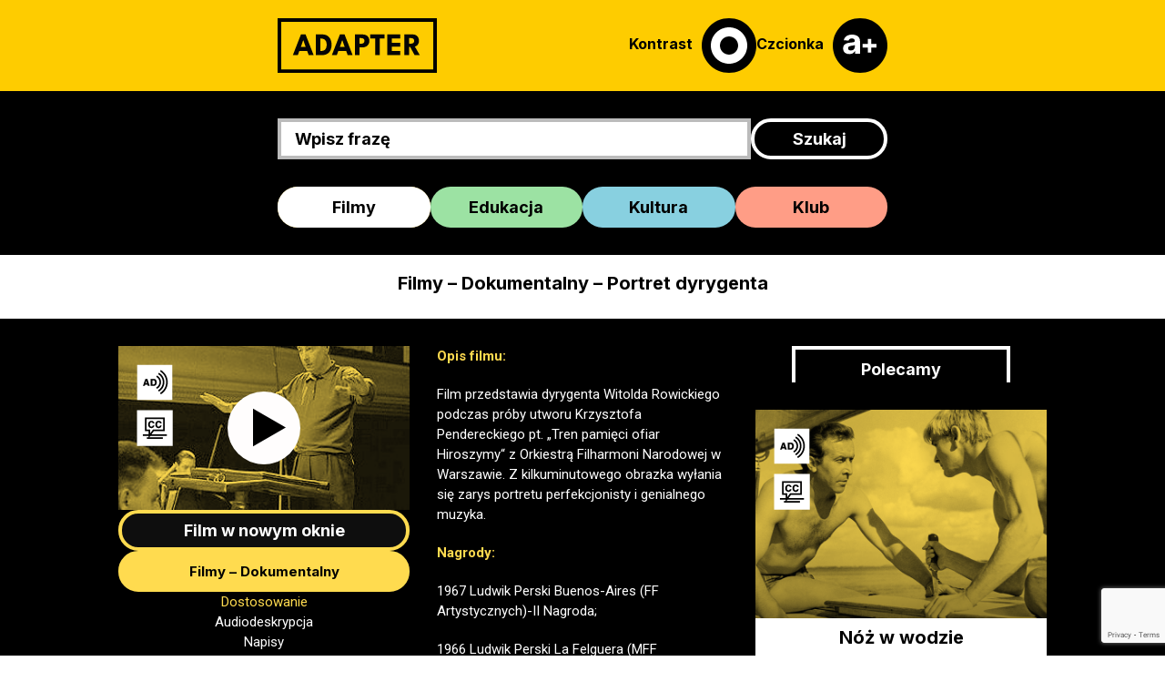

--- FILE ---
content_type: text/html; charset=UTF-8
request_url: https://adapter.pl/filmy/portret-dyrygenta/
body_size: 10888
content:
<!DOCTYPE html>
<html lang="pl-PL">
    <head>
        <meta charset="UTF-8"/>
        <meta name="viewport" content="width=device-width, initial-scale=1.0, min-width=360"/>         <meta http-equiv="X-UA-Compatible" content="IE=edge">
        <meta name="format-detection" content="telephone=no">
        <link rel="apple-touch-icon" href="https://adapter.pl/wp-content/uploads/2023/10/favicon.png">
        <link rel="icon" href="https://adapter.pl/wp-content/uploads/2023/10/favicon.png">
        <link rel="preconnect" href="https://fonts.googleapis.com">
        <link rel="preconnect" href="https://fonts.gstatic.com" crossorigin>
        <meta name='robots' content='index, follow, max-image-preview:large, max-snippet:-1, max-video-preview:-1' />
	<style>img:is([sizes="auto" i], [sizes^="auto," i]) { contain-intrinsic-size: 3000px 1500px }</style>
	
<!-- Google Tag Manager for WordPress by gtm4wp.com -->
<script data-cfasync="false" data-pagespeed-no-defer data-cookieconsent="ignore">
	var gtm4wp_datalayer_name = "dataLayer";
	var dataLayer = dataLayer || [];

	const gtm4wp_scrollerscript_debugmode         = false;
	const gtm4wp_scrollerscript_callbacktime      = 100;
	const gtm4wp_scrollerscript_readerlocation    = 150;
	const gtm4wp_scrollerscript_contentelementid  = "content";
	const gtm4wp_scrollerscript_scannertime       = 60;
</script>
<!-- End Google Tag Manager for WordPress by gtm4wp.com -->
            <meta property="og:image" content="https://adapter.pl/wp-content/uploads/2024/06/adapter-portret-dyrygenta-e1719564805216.jpg" />
            <meta property="og:description" content="Portret dyrygenta Witolda Rowickiego podczas próby utworu Pendereckiego." />
            
	<!-- This site is optimized with the Yoast SEO plugin v26.3 - https://yoast.com/wordpress/plugins/seo/ -->
	<title>Portret dyrygenta - Adapter</title>
	<link rel="canonical" href="https://adapter.pl/filmy/portret-dyrygenta/" />
	<meta property="og:locale" content="pl_PL" />
	<meta property="og:type" content="article" />
	<meta property="og:title" content="Portret dyrygenta - Adapter" />
	<meta property="og:url" content="https://adapter.pl/filmy/portret-dyrygenta/" />
	<meta property="og:site_name" content="Adapter" />
	<meta property="article:modified_time" content="2025-02-17T09:32:41+00:00" />
	<meta name="twitter:card" content="summary_large_image" />
	<script type="application/ld+json" class="yoast-schema-graph">{"@context":"https://schema.org","@graph":[{"@type":"WebPage","@id":"https://adapter.pl/filmy/portret-dyrygenta/","url":"https://adapter.pl/filmy/portret-dyrygenta/","name":"Portret dyrygenta - Adapter","isPartOf":{"@id":"https://adapter.pl/#website"},"datePublished":"2024-06-10T19:08:00+00:00","dateModified":"2025-02-17T09:32:41+00:00","breadcrumb":{"@id":"https://adapter.pl/filmy/portret-dyrygenta/#breadcrumb"},"inLanguage":"pl-PL","potentialAction":[{"@type":"ReadAction","target":["https://adapter.pl/filmy/portret-dyrygenta/"]}]},{"@type":"BreadcrumbList","@id":"https://adapter.pl/filmy/portret-dyrygenta/#breadcrumb","itemListElement":[{"@type":"ListItem","position":1,"name":"Strona główna","item":"https://adapter.pl/"},{"@type":"ListItem","position":2,"name":"Filmy","item":"https://adapter.pl/filmy/"},{"@type":"ListItem","position":3,"name":"Portret dyrygenta"}]},{"@type":"WebSite","@id":"https://adapter.pl/#website","url":"https://adapter.pl/","name":"Adapter","description":"Portal VOD","potentialAction":[{"@type":"SearchAction","target":{"@type":"EntryPoint","urlTemplate":"https://adapter.pl/?s={search_term_string}"},"query-input":{"@type":"PropertyValueSpecification","valueRequired":true,"valueName":"search_term_string"}}],"inLanguage":"pl-PL"}]}</script>
	<!-- / Yoast SEO plugin. -->


<link rel='dns-prefetch' href='//cdn.jsdelivr.net' />
<style id='classic-theme-styles-inline-css' type='text/css'>
/*! This file is auto-generated */
.wp-block-button__link{color:#fff;background-color:#32373c;border-radius:9999px;box-shadow:none;text-decoration:none;padding:calc(.667em + 2px) calc(1.333em + 2px);font-size:1.125em}.wp-block-file__button{background:#32373c;color:#fff;text-decoration:none}
</style>
<style id='global-styles-inline-css' type='text/css'>
:root{--wp--preset--aspect-ratio--square: 1;--wp--preset--aspect-ratio--4-3: 4/3;--wp--preset--aspect-ratio--3-4: 3/4;--wp--preset--aspect-ratio--3-2: 3/2;--wp--preset--aspect-ratio--2-3: 2/3;--wp--preset--aspect-ratio--16-9: 16/9;--wp--preset--aspect-ratio--9-16: 9/16;--wp--preset--color--black: #000000;--wp--preset--color--cyan-bluish-gray: #abb8c3;--wp--preset--color--white: #ffffff;--wp--preset--color--pale-pink: #f78da7;--wp--preset--color--vivid-red: #cf2e2e;--wp--preset--color--luminous-vivid-orange: #ff6900;--wp--preset--color--luminous-vivid-amber: #fcb900;--wp--preset--color--light-green-cyan: #7bdcb5;--wp--preset--color--vivid-green-cyan: #00d084;--wp--preset--color--pale-cyan-blue: #8ed1fc;--wp--preset--color--vivid-cyan-blue: #0693e3;--wp--preset--color--vivid-purple: #9b51e0;--wp--preset--gradient--vivid-cyan-blue-to-vivid-purple: linear-gradient(135deg,rgba(6,147,227,1) 0%,rgb(155,81,224) 100%);--wp--preset--gradient--light-green-cyan-to-vivid-green-cyan: linear-gradient(135deg,rgb(122,220,180) 0%,rgb(0,208,130) 100%);--wp--preset--gradient--luminous-vivid-amber-to-luminous-vivid-orange: linear-gradient(135deg,rgba(252,185,0,1) 0%,rgba(255,105,0,1) 100%);--wp--preset--gradient--luminous-vivid-orange-to-vivid-red: linear-gradient(135deg,rgba(255,105,0,1) 0%,rgb(207,46,46) 100%);--wp--preset--gradient--very-light-gray-to-cyan-bluish-gray: linear-gradient(135deg,rgb(238,238,238) 0%,rgb(169,184,195) 100%);--wp--preset--gradient--cool-to-warm-spectrum: linear-gradient(135deg,rgb(74,234,220) 0%,rgb(151,120,209) 20%,rgb(207,42,186) 40%,rgb(238,44,130) 60%,rgb(251,105,98) 80%,rgb(254,248,76) 100%);--wp--preset--gradient--blush-light-purple: linear-gradient(135deg,rgb(255,206,236) 0%,rgb(152,150,240) 100%);--wp--preset--gradient--blush-bordeaux: linear-gradient(135deg,rgb(254,205,165) 0%,rgb(254,45,45) 50%,rgb(107,0,62) 100%);--wp--preset--gradient--luminous-dusk: linear-gradient(135deg,rgb(255,203,112) 0%,rgb(199,81,192) 50%,rgb(65,88,208) 100%);--wp--preset--gradient--pale-ocean: linear-gradient(135deg,rgb(255,245,203) 0%,rgb(182,227,212) 50%,rgb(51,167,181) 100%);--wp--preset--gradient--electric-grass: linear-gradient(135deg,rgb(202,248,128) 0%,rgb(113,206,126) 100%);--wp--preset--gradient--midnight: linear-gradient(135deg,rgb(2,3,129) 0%,rgb(40,116,252) 100%);--wp--preset--font-size--small: 13px;--wp--preset--font-size--medium: 20px;--wp--preset--font-size--large: 36px;--wp--preset--font-size--x-large: 42px;--wp--preset--spacing--20: 0.44rem;--wp--preset--spacing--30: 0.67rem;--wp--preset--spacing--40: 1rem;--wp--preset--spacing--50: 1.5rem;--wp--preset--spacing--60: 2.25rem;--wp--preset--spacing--70: 3.38rem;--wp--preset--spacing--80: 5.06rem;--wp--preset--shadow--natural: 6px 6px 9px rgba(0, 0, 0, 0.2);--wp--preset--shadow--deep: 12px 12px 50px rgba(0, 0, 0, 0.4);--wp--preset--shadow--sharp: 6px 6px 0px rgba(0, 0, 0, 0.2);--wp--preset--shadow--outlined: 6px 6px 0px -3px rgba(255, 255, 255, 1), 6px 6px rgba(0, 0, 0, 1);--wp--preset--shadow--crisp: 6px 6px 0px rgba(0, 0, 0, 1);}:where(.is-layout-flex){gap: 0.5em;}:where(.is-layout-grid){gap: 0.5em;}body .is-layout-flex{display: flex;}.is-layout-flex{flex-wrap: wrap;align-items: center;}.is-layout-flex > :is(*, div){margin: 0;}body .is-layout-grid{display: grid;}.is-layout-grid > :is(*, div){margin: 0;}:where(.wp-block-columns.is-layout-flex){gap: 2em;}:where(.wp-block-columns.is-layout-grid){gap: 2em;}:where(.wp-block-post-template.is-layout-flex){gap: 1.25em;}:where(.wp-block-post-template.is-layout-grid){gap: 1.25em;}.has-black-color{color: var(--wp--preset--color--black) !important;}.has-cyan-bluish-gray-color{color: var(--wp--preset--color--cyan-bluish-gray) !important;}.has-white-color{color: var(--wp--preset--color--white) !important;}.has-pale-pink-color{color: var(--wp--preset--color--pale-pink) !important;}.has-vivid-red-color{color: var(--wp--preset--color--vivid-red) !important;}.has-luminous-vivid-orange-color{color: var(--wp--preset--color--luminous-vivid-orange) !important;}.has-luminous-vivid-amber-color{color: var(--wp--preset--color--luminous-vivid-amber) !important;}.has-light-green-cyan-color{color: var(--wp--preset--color--light-green-cyan) !important;}.has-vivid-green-cyan-color{color: var(--wp--preset--color--vivid-green-cyan) !important;}.has-pale-cyan-blue-color{color: var(--wp--preset--color--pale-cyan-blue) !important;}.has-vivid-cyan-blue-color{color: var(--wp--preset--color--vivid-cyan-blue) !important;}.has-vivid-purple-color{color: var(--wp--preset--color--vivid-purple) !important;}.has-black-background-color{background-color: var(--wp--preset--color--black) !important;}.has-cyan-bluish-gray-background-color{background-color: var(--wp--preset--color--cyan-bluish-gray) !important;}.has-white-background-color{background-color: var(--wp--preset--color--white) !important;}.has-pale-pink-background-color{background-color: var(--wp--preset--color--pale-pink) !important;}.has-vivid-red-background-color{background-color: var(--wp--preset--color--vivid-red) !important;}.has-luminous-vivid-orange-background-color{background-color: var(--wp--preset--color--luminous-vivid-orange) !important;}.has-luminous-vivid-amber-background-color{background-color: var(--wp--preset--color--luminous-vivid-amber) !important;}.has-light-green-cyan-background-color{background-color: var(--wp--preset--color--light-green-cyan) !important;}.has-vivid-green-cyan-background-color{background-color: var(--wp--preset--color--vivid-green-cyan) !important;}.has-pale-cyan-blue-background-color{background-color: var(--wp--preset--color--pale-cyan-blue) !important;}.has-vivid-cyan-blue-background-color{background-color: var(--wp--preset--color--vivid-cyan-blue) !important;}.has-vivid-purple-background-color{background-color: var(--wp--preset--color--vivid-purple) !important;}.has-black-border-color{border-color: var(--wp--preset--color--black) !important;}.has-cyan-bluish-gray-border-color{border-color: var(--wp--preset--color--cyan-bluish-gray) !important;}.has-white-border-color{border-color: var(--wp--preset--color--white) !important;}.has-pale-pink-border-color{border-color: var(--wp--preset--color--pale-pink) !important;}.has-vivid-red-border-color{border-color: var(--wp--preset--color--vivid-red) !important;}.has-luminous-vivid-orange-border-color{border-color: var(--wp--preset--color--luminous-vivid-orange) !important;}.has-luminous-vivid-amber-border-color{border-color: var(--wp--preset--color--luminous-vivid-amber) !important;}.has-light-green-cyan-border-color{border-color: var(--wp--preset--color--light-green-cyan) !important;}.has-vivid-green-cyan-border-color{border-color: var(--wp--preset--color--vivid-green-cyan) !important;}.has-pale-cyan-blue-border-color{border-color: var(--wp--preset--color--pale-cyan-blue) !important;}.has-vivid-cyan-blue-border-color{border-color: var(--wp--preset--color--vivid-cyan-blue) !important;}.has-vivid-purple-border-color{border-color: var(--wp--preset--color--vivid-purple) !important;}.has-vivid-cyan-blue-to-vivid-purple-gradient-background{background: var(--wp--preset--gradient--vivid-cyan-blue-to-vivid-purple) !important;}.has-light-green-cyan-to-vivid-green-cyan-gradient-background{background: var(--wp--preset--gradient--light-green-cyan-to-vivid-green-cyan) !important;}.has-luminous-vivid-amber-to-luminous-vivid-orange-gradient-background{background: var(--wp--preset--gradient--luminous-vivid-amber-to-luminous-vivid-orange) !important;}.has-luminous-vivid-orange-to-vivid-red-gradient-background{background: var(--wp--preset--gradient--luminous-vivid-orange-to-vivid-red) !important;}.has-very-light-gray-to-cyan-bluish-gray-gradient-background{background: var(--wp--preset--gradient--very-light-gray-to-cyan-bluish-gray) !important;}.has-cool-to-warm-spectrum-gradient-background{background: var(--wp--preset--gradient--cool-to-warm-spectrum) !important;}.has-blush-light-purple-gradient-background{background: var(--wp--preset--gradient--blush-light-purple) !important;}.has-blush-bordeaux-gradient-background{background: var(--wp--preset--gradient--blush-bordeaux) !important;}.has-luminous-dusk-gradient-background{background: var(--wp--preset--gradient--luminous-dusk) !important;}.has-pale-ocean-gradient-background{background: var(--wp--preset--gradient--pale-ocean) !important;}.has-electric-grass-gradient-background{background: var(--wp--preset--gradient--electric-grass) !important;}.has-midnight-gradient-background{background: var(--wp--preset--gradient--midnight) !important;}.has-small-font-size{font-size: var(--wp--preset--font-size--small) !important;}.has-medium-font-size{font-size: var(--wp--preset--font-size--medium) !important;}.has-large-font-size{font-size: var(--wp--preset--font-size--large) !important;}.has-x-large-font-size{font-size: var(--wp--preset--font-size--x-large) !important;}
:where(.wp-block-post-template.is-layout-flex){gap: 1.25em;}:where(.wp-block-post-template.is-layout-grid){gap: 1.25em;}
:where(.wp-block-columns.is-layout-flex){gap: 2em;}:where(.wp-block-columns.is-layout-grid){gap: 2em;}
:root :where(.wp-block-pullquote){font-size: 1.5em;line-height: 1.6;}
</style>
<link rel='stylesheet' id='contact-form-7-css' href='https://adapter.pl/wp-content/plugins/contact-form-7/includes/css/styles.css?ver=6.1.3' type='text/css' media='all' />
<link rel='stylesheet' id='um_modal-css' href='https://adapter.pl/wp-content/plugins/ultimate-member/assets/css/um-modal.min.css?ver=2.10.6' type='text/css' media='all' />
<link rel='stylesheet' id='um_ui-css' href='https://adapter.pl/wp-content/plugins/ultimate-member/assets/libs/jquery-ui/jquery-ui.min.css?ver=1.13.2' type='text/css' media='all' />
<link rel='stylesheet' id='um_tipsy-css' href='https://adapter.pl/wp-content/plugins/ultimate-member/assets/libs/tipsy/tipsy.min.css?ver=1.0.0a' type='text/css' media='all' />
<link rel='stylesheet' id='um_raty-css' href='https://adapter.pl/wp-content/plugins/ultimate-member/assets/libs/raty/um-raty.min.css?ver=2.6.0' type='text/css' media='all' />
<link rel='stylesheet' id='select2-css' href='https://adapter.pl/wp-content/plugins/ultimate-member/assets/libs/select2/select2.min.css?ver=4.0.13' type='text/css' media='all' />
<link rel='stylesheet' id='um_fileupload-css' href='https://adapter.pl/wp-content/plugins/ultimate-member/assets/css/um-fileupload.min.css?ver=2.10.6' type='text/css' media='all' />
<link rel='stylesheet' id='um_confirm-css' href='https://adapter.pl/wp-content/plugins/ultimate-member/assets/libs/um-confirm/um-confirm.min.css?ver=1.0' type='text/css' media='all' />
<link rel='stylesheet' id='um_datetime-css' href='https://adapter.pl/wp-content/plugins/ultimate-member/assets/libs/pickadate/default.min.css?ver=3.6.2' type='text/css' media='all' />
<link rel='stylesheet' id='um_datetime_date-css' href='https://adapter.pl/wp-content/plugins/ultimate-member/assets/libs/pickadate/default.date.min.css?ver=3.6.2' type='text/css' media='all' />
<link rel='stylesheet' id='um_datetime_time-css' href='https://adapter.pl/wp-content/plugins/ultimate-member/assets/libs/pickadate/default.time.min.css?ver=3.6.2' type='text/css' media='all' />
<link rel='stylesheet' id='um_fonticons_ii-css' href='https://adapter.pl/wp-content/plugins/ultimate-member/assets/libs/legacy/fonticons/fonticons-ii.min.css?ver=2.10.6' type='text/css' media='all' />
<link rel='stylesheet' id='um_fonticons_fa-css' href='https://adapter.pl/wp-content/plugins/ultimate-member/assets/libs/legacy/fonticons/fonticons-fa.min.css?ver=2.10.6' type='text/css' media='all' />
<link rel='stylesheet' id='um_fontawesome-css' href='https://adapter.pl/wp-content/plugins/ultimate-member/assets/css/um-fontawesome.min.css?ver=6.5.2' type='text/css' media='all' />
<link rel='stylesheet' id='um_common-css' href='https://adapter.pl/wp-content/plugins/ultimate-member/assets/css/common.min.css?ver=2.10.6' type='text/css' media='all' />
<link rel='stylesheet' id='um_responsive-css' href='https://adapter.pl/wp-content/plugins/ultimate-member/assets/css/um-responsive.min.css?ver=2.10.6' type='text/css' media='all' />
<link rel='stylesheet' id='um_styles-css' href='https://adapter.pl/wp-content/plugins/ultimate-member/assets/css/um-styles.min.css?ver=2.10.6' type='text/css' media='all' />
<link rel='stylesheet' id='um_crop-css' href='https://adapter.pl/wp-content/plugins/ultimate-member/assets/libs/cropper/cropper.min.css?ver=1.6.1' type='text/css' media='all' />
<link rel='stylesheet' id='um_profile-css' href='https://adapter.pl/wp-content/plugins/ultimate-member/assets/css/um-profile.min.css?ver=2.10.6' type='text/css' media='all' />
<link rel='stylesheet' id='um_account-css' href='https://adapter.pl/wp-content/plugins/ultimate-member/assets/css/um-account.min.css?ver=2.10.6' type='text/css' media='all' />
<link rel='stylesheet' id='um_misc-css' href='https://adapter.pl/wp-content/plugins/ultimate-member/assets/css/um-misc.min.css?ver=2.10.6' type='text/css' media='all' />
<link rel='stylesheet' id='um_default_css-css' href='https://adapter.pl/wp-content/plugins/ultimate-member/assets/css/um-old-default.min.css?ver=2.10.6' type='text/css' media='all' />
<link rel='stylesheet' id='plyr-player-style-css' href='https://adapter.pl/wp-content/themes/adapter-2/public/static/js/plyr-player/adapter-player.css?ver=6.8.3' type='text/css' media='all' />
<link rel='stylesheet' id='front-style-0-css' href='https://adapter.pl/wp-content/themes/adapter-2/public/dist/css/front.css?ver=6.8.3' type='text/css' media='all' />
<script type="text/javascript" src="https://adapter.pl/wp-content/plugins/duracelltomi-google-tag-manager/dist/js/analytics-talk-content-tracking.js?ver=1.22.1" id="gtm4wp-scroll-tracking-js"></script>
<script type="text/javascript" src="https://adapter.pl/wp-content/themes/adapter-2/public/static/js/jquery-3.6.3.min.js?ver=3.6.3" id="jquery-js"></script>
<script type="text/javascript" src="https://adapter.pl/wp-content/plugins/ultimate-member/assets/js/um-gdpr.min.js?ver=2.10.6" id="um-gdpr-js"></script>
<script type="text/javascript" src="https://cdn.jsdelivr.net/hls.js/latest/hls.js?ver=6.8.3" id="plyr-player-script-video-hls-js"></script>

<!-- Google Tag Manager for WordPress by gtm4wp.com -->
<!-- GTM Container placement set to automatic -->
<script data-cfasync="false" data-pagespeed-no-defer type="text/javascript" data-cookieconsent="ignore">
	var dataLayer_content = {"pagePostType":"movies","pagePostType2":"single-movies","pagePostAuthor":"Alicja Regiewicz"};
	dataLayer.push( dataLayer_content );
</script>
<script data-cfasync="false" data-pagespeed-no-defer type="text/javascript" data-cookieconsent="ignore">
(function(w,d,s,l,i){w[l]=w[l]||[];w[l].push({'gtm.start':
new Date().getTime(),event:'gtm.js'});var f=d.getElementsByTagName(s)[0],
j=d.createElement(s),dl=l!='dataLayer'?'&l='+l:'';j.async=true;j.src=
'//www.googletagmanager.com/gtm.js?id='+i+dl;f.parentNode.insertBefore(j,f);
})(window,document,'script','dataLayer','GTM-TP5V97MZ');
</script>
<!-- End Google Tag Manager for WordPress by gtm4wp.com --><link rel="icon" href="https://adapter.pl/wp-content/uploads/2025/03/cropped-adapter-150x150.png" sizes="32x32" />
<link rel="icon" href="https://adapter.pl/wp-content/uploads/2025/03/cropped-adapter-300x300.png" sizes="192x192" />
<link rel="apple-touch-icon" href="https://adapter.pl/wp-content/uploads/2025/03/cropped-adapter-300x300.png" />
<meta name="msapplication-TileImage" content="https://adapter.pl/wp-content/uploads/2025/03/cropped-adapter-300x300.png" />

    </head>
    <body class="wp-singular movies-template-default single single-movies postid-2794 wp-theme-adapter-2 default-bg normal-font">
        <nav class="skip-menu" aria-label="skip linki">
    <a class="skip-link screen-reader-text" href="#main" tabindex="0">Przejdź do treści</a>
    <a class="skip-link screen-reader-text site-navigation-link" href="#movie-categories" tabindex="0">Przejdź do menu głównego</a>
    
    </nav>
        <div class="mobile-nav">
    <div class="mobile-nav__wrapper">
        <span class="mobile-nav__close" aria-label="Zamknij menu">
            <img class="header__ico header__contrast" src="https://adapter.pl/wp-content/uploads/2023/10/close-white.svg" alt="Zamknij">
            <img class="header__ico header__default" src="https://adapter.pl/wp-content/uploads/2023/10/close-black.svg" alt="Zamknij">
        </span>
        <nav class="menu">
    <ul class="menu__list">
                <li class="menu-item menu-item-type-post_type menu-item-object-page menu-item-3848 menu__item"><a href="https://adapter.pl/rejestracja/" class="menu__url">Zarejestruj się</a></li>
                <li class="menu__space menu-item menu-item-type-post_type menu-item-object-page menu-item-3850 menu__item"><a href="https://adapter.pl/logowanie/" class="menu__url">Zaloguj się</a></li>
                <li class="menu-item menu-item-type-post_type menu-item-object-page menu-item-3891 menu__item"><a href="https://adapter.pl/o-nas/" class="menu__url">O nas</a></li>
                <li class="menu-item menu-item-type-post_type menu-item-object-page menu-item-106 menu__item"><a href="https://adapter.pl/kontakt/" class="menu__url">Kontakt</a></li>
                <li class="menu-item menu-item-type-post_type menu-item-object-page menu-item-107 menu__item"><a href="https://adapter.pl/newsletter/" class="menu__url">Newsletter</a></li>
                <li class="menu__space menu-item menu-item-type-post_type menu-item-object-page menu-item-108 menu__item"><a href="https://adapter.pl/mapa-strony/" class="menu__url">Mapa strony</a></li>
                <li class="menu-item menu-item-type-post_type menu-item-object-page menu-item-3455 menu__item"><a href="https://adapter.pl/tresci-wrazliwe/" class="menu__url">Treści wrażliwe</a></li>
                <li class="menu__space menu-item menu-item-type-post_type menu-item-object-page menu-item-3462 menu__item"><a href="https://adapter.pl/kategorie-wiekowe/" class="menu__url">Kategorie wiekowe</a></li>
                <li class="menu-item menu-item-type-post_type menu-item-object-page menu-item-109 menu__item"><a href="https://adapter.pl/organizator/" class="menu__url">Organizator</a></li>
                <li class="menu-item menu-item-type-post_type menu-item-object-page menu-item-862 menu__item"><a href="https://adapter.pl/dofinansowanie/" class="menu__url">Dofinansowanie</a></li>
                <li class="menu-item menu-item-type-post_type menu-item-object-page menu-item-110 menu__item"><a href="https://adapter.pl/partnerzy/" class="menu__url">Partnerzy</a></li>
                <li class="menu-item menu-item-type-post_type menu-item-object-page menu-item-111 menu__item"><a href="https://adapter.pl/deklaracja/" class="menu__url">Deklaracja dostępności</a></li>
            </ul>
</nav>

    </div>
</div>
        <header class="header">
    <div class="container-small">
                    <h1 class="sr-only">Adapter</h1>
                <div class="header__wrapper">
            <div class="header__logo">
                <a href="https://adapter.pl" class="header__desktop" aria-label="Adapter">
                    <img class="header__img image-fit-contain header__contrast" src="https://adapter.pl/wp-content/uploads/2024/03/07.svg" alt="Adapter">
                    <img class="header__img image-fit-contain header__default" src="https://adapter.pl/wp-content/uploads/2024/03/06.svg" alt="Adapter">
                </a>
                <a href="https://adapter.pl" class="header__mobile" aria-label="Adapter">
                    <img class="header__img image-fit-contain header__contrast" src="https://adapter.pl/wp-content/uploads/2024/03/05.svg" alt="Adapter">
                    <img class="header__img image-fit-contain header__default" src="https://adapter.pl/wp-content/uploads/2024/03/04.svg" alt="Adapter">
                </a>
            </div>
            <nav class="header__nav" aria-label="menu ustawień">
                                <a href="javascript:void(0)" class="change-contrast header__item header__col" aria-label="Kontrast">
                    <span class="header__label header__desktop">Kontrast</span>
                    <img class="header__ico image-fit-contain header__contrast" src="https://adapter.pl/wp-content/uploads/2023/10/contrast-ico-white.svg" alt="Symbol trybu zwykłego kontrastu: białe koło z czarnym pierścieniem i żółtym środkiem">
                    <img class="header__ico image-fit-contain header__default" src="https://adapter.pl/wp-content/uploads/2023/10/contrast-ico-black.svg" alt="Symbol trybu wysokiego kontrastu: czarne koło z białym pierścieniem i czarnym środkiem">
                </a>
                <a href="javascript:void(0)" class="change-fontsize header__item header__col" aria-label="Czcionka">
                    <span class="header__label header__desktop">Czcionka</span>
                    <img class="header__ico image-fit-contain header__contrast--selected" src="https://adapter.pl/wp-content/uploads/2023/10/fontsize-ico-white-selected.svg" alt="Przycisk zmniejszający tekst: ikona z literą a i znakiem minus">
                    <img class="header__ico image-fit-contain header__contrast" src="https://adapter.pl/wp-content/uploads/2023/10/fontsize-ico-white.svg" alt="Przycisk powiększający tekst: ikona z literą a i znakiem plus">
                    <img class="header__ico image-fit-contain header__default--selected" src="https://adapter.pl/wp-content/uploads/2023/10/fontsize-ico-black-selected.svg" alt="Przycisk zmniejszający tekst: ikona z literą a i znakiem minus">
                    <img class="header__ico image-fit-contain header__default" src="https://adapter.pl/wp-content/uploads/2023/10/fontsize-ico-black.svg" alt="Przycisk powiększający tekst: ikona z literą a i znakiem plus">
                </a>
                <a href="javascript:void(0)" class="open-menu header__item header__col header__mobile" aria-label="Otwórz menu">
                    <img class="header__ico image-fit-contain header__contrast" src="https://adapter.pl/wp-content/uploads/2023/10/menu-ico-white.svg" alt="Menu">
                    <img class="header__ico image-fit-contain header__default" src="https://adapter.pl/wp-content/uploads/2023/10/menu-ico-black.svg" alt="Menu">
                </a>
            </nav>
        </div>
    </div>
</header>

        <div class="search-box">
    <div class="container-small">
        <form role="search" method="get" id="searchform" class="searchform adpform" action="https://adapter.pl">
    <label for="search_input" class="screen-reader-text" for="search_input">Wpisz&#x20;fraz&#x0119;,&#x20;aby&#x20;znale&#x017A;&#x0107;&#x20;film&#x20;lub&#x20;filmy</label>
    <input type="text" value="" name="s" id="search_input" class="searchform__input adpform__input" placeholder="Wpisz&#x20;fraz&#x0119;"/>
    <input type="submit" id="searchsubmit" class="adpform__submit" value="Szukaj"/>
</form>

        <nav id="movie-categories" class="movie-categories" aria-label="menu kategorii">
            <ul class="movie-categories__list movie-categories__list--count-4">
                            <li class="movie-categories__item" style="background-color: #ffdb4f">
                    <a href="https://adapter.pl/katalog/filmy/" class="movie-categories__url movie-categories__url--active">Filmy</a>
                </li>
                            <li class="movie-categories__item" style="background-color: #9ce2a3">
                    <a href="https://adapter.pl/katalog/edukacja/" class="movie-categories__url">Edukacja</a>
                </li>
                            <li class="movie-categories__item" style="background-color: #88d0e0">
                    <a href="https://adapter.pl/katalog/kultura/" class="movie-categories__url">Kultura</a>
                </li>
                            <li class="movie-categories__item" style="background-color: #ff9d86">
                    <a href="https://adapter.pl/katalog/klub/" class="movie-categories__url">Klub</a>
                </li>
                    </ul>
    </nav>

    </div>
</div>
        <main id="main" class="main jsMain">
                        
<div class="main-heading">
    <div class="container-small">
        <div class="main-heading__title">
            <h2>
                                                            Filmy
                        –
                                            Dokumentalny
                        –
                                                    Portret dyrygenta
            </h2>
        </div>
    </div>
</div>


<div class="container container-single">

    <div id="player-wrapper" class="player-container"></div>

    <div class="main-single main-single--filmy" style="--category-color: &#x23;ffdb4f">

        <div class="main-single__info">
            
<a class="movie-thumb open-player" href="#" data-video-url="https://media.adapter.pl/storage_1/109/hls/playlist.m3u8" id-video="">
    <img src="https://adapter.pl/wp-content/uploads/2024/06/adapter-portret-dyrygenta-e1719564805216.jpg" alt="Portret dyrygenta" class="movie-thumb__image">
    <div class="movie-thumb__overlay">
        <div class="movie-thumb__adjustments">
                            <img src="https://adapter.pl/wp-content/uploads/2023/10/ad.svg" alt="Audiodeskrypcja" class="movie-thumb__adjustment">
                            <img src="https://adapter.pl/wp-content/uploads/2023/10/cc.svg" alt="Napisy" class="movie-thumb__adjustment">
                    </div>
                    <span class="movie-thumb__play-icon" style="--icon-default: url(https://adapter.pl/wp-content/uploads/2023/10/single-movie-ico.svg); --icon-hover: url(https://adapter.pl/wp-content/uploads/2023/10/single-movie-ico-selected.svg)"></span>
            </div>
</a>


            <a href="https://adapter.pl/filmy/portret-dyrygenta/?player=1" class="main-single__open main-single__url main-single__url--outline" rel="noopener" target="_blank">Film w nowym oknie</a>

            
                            <a class="main-single__cat-data main-single__url main-single__url--full" href="https://adapter.pl/katalog/filmy/dokumentalny/"><span>Filmy</span> – <span>Dokumentalny</span></a>
            
            <div class="main-single__movie-info">
                <div class="movie-info">

            <div class="movie-info__item">
            <p class="movie-info__item__heading">Dostosowanie</p>
            <ul class="movie-info__item__list">
                                    <li class="movie-info__item__entry">
                        Audiodeskrypcja
                    </li>
                                    <li class="movie-info__item__entry">
                        Napisy
                    </li>
                            </ul>
        </div>
    
    
    
            <div class="movie-info__item">
            <p class="movie-info__item__heading">Czas trwania</p>
            <p class="movie-info__item__text">11 minut</p>
        </div>
    
            <div class="movie-info__item">
            <p class="movie-info__item__heading">Reżyseria</p>
            <ul class="movie-info__item__list">
                                    <li class="movie-info__item__entry">
                        <a href="https://adapter.pl/rezyseria/ludwik-perski/" class="movie-info__item__url">Ludwik Perski</a>
                    </li>
                            </ul>
        </div>
    
            <div class="movie-info__item">
            <p class="movie-info__item__heading">Scenariusz</p>
            <ul class="movie-info__item__list">
                                    <li class="movie-info__item__entry">
                        <a href="https://adapter.pl/scenariusz/ludwik-perski/" class="movie-info__item__url">Ludwik Perski</a>
                    </li>
                            </ul>
        </div>
    
            <div class="movie-info__item">
            <p class="movie-info__item__heading">Data premiery</p>
            <p class="movie-info__item__text">1965 rok</p>
        </div>
    
            <div class="movie-info__item">
            <p class="movie-info__item__heading">Obsada</p>
            <ul class="movie-info__item__list">
                                    <li class="movie-info__item__entry">
                        <a href="https://adapter.pl/obsada/witold-rowicki/" class="movie-info__item__url">Witold Rowicki</a>
                    </li>
                            </ul>
        </div>
    
    
</div>

            </div>
        </div>

        <div class="main-single__description">
            <div class="main-single__content">
                <p class="catcolor">Opis filmu:</p>
<p>Film przedstawia dyrygenta Witolda Rowickiego podczas próby utworu Krzysztofa Pendereckiego pt. „Tren pamięci ofiar Hiroszymy“ z Orkiestrą Filharmoni Narodowej w Warszawie. Z kilkuminutowego obrazka wyłania się zarys portretu perfekcjonisty i genialnego muzyka.</p>
<p class="catcolor">Nagrody:</p>
<p>1967 Ludwik Perski Buenos-Aires (FF Artystycznych)-II Nagroda;</p>
<p>1966 Ludwik Perski La Felguera (MFF Dokumentalnego)-Medal de Oro.</p>
<p>Film udostępniony dzięki Wytwórni Filmów Dokumentalnych i Fabularnych w Warszawie.</p>
<p>® WFDiF</p>

            </div>
        </div>

        <div class="main-single__recommended">
            <div class="movie-recommended">
    <h2 class="movie-recommended__heading ">
        Polecamy
    </h2>

    <div class="movie-recommended__list">
        <div class="movie-grid">
            
<div class="media-thumb-full" style="--base-color:&#x23;ffdb4f">
    <a class="media-thumb-full__block" href="https://adapter.pl/filmy/noz-w-wodzie/">

        <div class="movie-thumb">
            <img src="https://adapter.pl/wp-content/uploads/2025/07/adapter-noz-w-wodzie-003.jpg" alt="Nóż w wodzie" class="movie-thumb__image" loading="lazy">
            <div class="movie-thumb__overlay">
                <div class="movie-thumb__adjustments">
                                            <img src="https://adapter.pl/wp-content/uploads/2023/10/ad.svg" alt="Audiodeskrypcja" class="movie-thumb__adjustment">
                                            <img src="https://adapter.pl/wp-content/uploads/2023/10/cc.svg" alt="Napisy" class="movie-thumb__adjustment">
                                    </div>
                <span class="movie-thumb__play-icon" style="--icon-hover: url(https://adapter.pl/wp-content/uploads/2023/10/cat-movie-ico.svg)"></span>
            </div>
        </div>

        <div class="media-thumb-full__info">
            <h3 class="media-thumb-full__name">Nóż w wodzie</h3>
            <div class="media-thumb-full__excerpt">Trzy osoby. Jeden jacht. Zero zasad. Co wydarzy się, gdy napięcie przekroczy granice?

</div>
        </div>
    </a>

            <a class="media-thumb-full__cat" href="https://adapter.pl/katalog/filmy/psychologiczny/"><span>Filmy</span> – <span>Psychologiczny</span></a>
    </div>

            
<div class="media-thumb-full" style="--base-color:&#x23;ffdb4f">
    <a class="media-thumb-full__block" href="https://adapter.pl/filmy/mis-z-nowa-audiodeskrypcja/">

        <div class="movie-thumb">
            <img src="https://adapter.pl/wp-content/uploads/2025/02/adapter-mis-02.jpg" alt="Miś z nową audiodeskrypcją" class="movie-thumb__image" loading="lazy">
            <div class="movie-thumb__overlay">
                <div class="movie-thumb__adjustments">
                                            <img src="https://adapter.pl/wp-content/uploads/2023/10/ad.svg" alt="Audiodeskrypcja" class="movie-thumb__adjustment">
                                            <img src="https://adapter.pl/wp-content/uploads/2023/10/cc.svg" alt="Napisy" class="movie-thumb__adjustment">
                                    </div>
                <span class="movie-thumb__play-icon" style="--icon-hover: url(https://adapter.pl/wp-content/uploads/2023/10/cat-movie-ico.svg)"></span>
            </div>
        </div>

        <div class="media-thumb-full__info">
            <h3 class="media-thumb-full__name">Miś z nową audiodeskrypcją</h3>
            <div class="media-thumb-full__excerpt">Rysio-Misio kontra eksmałżonka – absurdalna walka o paszport i forsę.</div>
        </div>
    </a>

            <a class="media-thumb-full__cat" href="https://adapter.pl/katalog/filmy/komedia/"><span>Filmy</span> – <span>Komedia</span></a>
    </div>

            
<div class="media-thumb-full" style="--base-color:&#x23;ffdb4f">
    <a class="media-thumb-full__block" href="https://adapter.pl/filmy/na-drodze/">

        <div class="movie-thumb">
            <img src="https://adapter.pl/wp-content/uploads/2024/06/adapter-na-drodze.jpg" alt="Na drodze" class="movie-thumb__image" loading="lazy">
            <div class="movie-thumb__overlay">
                <div class="movie-thumb__adjustments">
                                            <img src="https://adapter.pl/wp-content/uploads/2023/10/ad.svg" alt="Audiodeskrypcja" class="movie-thumb__adjustment">
                                            <img src="https://adapter.pl/wp-content/uploads/2023/10/cc.svg" alt="Napisy" class="movie-thumb__adjustment">
                                    </div>
                <span class="movie-thumb__play-icon" style="--icon-hover: url(https://adapter.pl/wp-content/uploads/2023/10/cat-movie-ico.svg)"></span>
            </div>
        </div>

        <div class="media-thumb-full__info">
            <h3 class="media-thumb-full__name">Na drodze</h3>
            <div class="media-thumb-full__excerpt">Podczas długiej podróży kobieta zabiera autostopowicza. Mężczyzna nie wzbudza zaufania.</div>
        </div>
    </a>

            <a class="media-thumb-full__cat" href="https://adapter.pl/katalog/filmy/psychologiczny/"><span>Filmy</span> – <span>Psychologiczny</span></a>
    </div>

            
<div class="media-thumb-full" style="--base-color:&#x23;ffdb4f">
    <a class="media-thumb-full__block" href="https://adapter.pl/filmy/jestem-bogiem/">

        <div class="movie-thumb">
            <img src="https://adapter.pl/wp-content/uploads/2023/12/adapter-jestem-bogiem.jpg" alt="Jestem Bogiem" class="movie-thumb__image" loading="lazy">
            <div class="movie-thumb__overlay">
                <div class="movie-thumb__adjustments">
                                            <img src="https://adapter.pl/wp-content/uploads/2023/10/ad.svg" alt="Audiodeskrypcja" class="movie-thumb__adjustment">
                                            <img src="https://adapter.pl/wp-content/uploads/2023/10/cc.svg" alt="Napisy" class="movie-thumb__adjustment">
                                    </div>
                <span class="movie-thumb__play-icon" style="--icon-hover: url(https://adapter.pl/wp-content/uploads/2023/10/cat-movie-ico.svg)"></span>
            </div>
        </div>

        <div class="media-thumb-full__info">
            <h3 class="media-thumb-full__name">Jestem Bogiem</h3>
            <div class="media-thumb-full__excerpt">Cierpiący na brak weny pisarz, Eddie, zaczyna stosować narkotyk, który zwiększa jego potencjał intelektualny.</div>
        </div>
    </a>

            <a class="media-thumb-full__cat" href="https://adapter.pl/katalog/filmy/science-fiction/"><span>Filmy</span> – <span>Science fiction</span></a>
    </div>

    </div>

    </div>
</div>

        </div>
    </div>

</div>

            </main>
        <aside class="cookies">
    <div class="container-small">
        Witryna korzysta z technicznych plików cookies, jedynie w celu wykonania transmisji komunikatu za pośrednictwem sieci łączności elektronicznej.
    </div>
</aside>
        <div class="footer__main" role="contentinfo">
    <div class="container-small">
        <div class="row row--gap-1">
            <div class="footer__menu col-md-6">
                <nav class="menu">
    <ul class="menu__list">
                <li class="menu-item menu-item-type-post_type menu-item-object-page menu-item-3848 menu__item"><a href="https://adapter.pl/rejestracja/" class="menu__url">Zarejestruj się</a></li>
                <li class="menu__space menu-item menu-item-type-post_type menu-item-object-page menu-item-3850 menu__item"><a href="https://adapter.pl/logowanie/" class="menu__url">Zaloguj się</a></li>
                <li class="menu-item menu-item-type-post_type menu-item-object-page menu-item-3891 menu__item"><a href="https://adapter.pl/o-nas/" class="menu__url">O nas</a></li>
                <li class="menu-item menu-item-type-post_type menu-item-object-page menu-item-106 menu__item"><a href="https://adapter.pl/kontakt/" class="menu__url">Kontakt</a></li>
                <li class="menu-item menu-item-type-post_type menu-item-object-page menu-item-107 menu__item"><a href="https://adapter.pl/newsletter/" class="menu__url">Newsletter</a></li>
                <li class="menu__space menu-item menu-item-type-post_type menu-item-object-page menu-item-108 menu__item"><a href="https://adapter.pl/mapa-strony/" class="menu__url">Mapa strony</a></li>
                <li class="menu-item menu-item-type-post_type menu-item-object-page menu-item-3455 menu__item"><a href="https://adapter.pl/tresci-wrazliwe/" class="menu__url">Treści wrażliwe</a></li>
                <li class="menu__space menu-item menu-item-type-post_type menu-item-object-page menu-item-3462 menu__item"><a href="https://adapter.pl/kategorie-wiekowe/" class="menu__url">Kategorie wiekowe</a></li>
                <li class="menu-item menu-item-type-post_type menu-item-object-page menu-item-109 menu__item"><a href="https://adapter.pl/organizator/" class="menu__url">Organizator</a></li>
                <li class="menu-item menu-item-type-post_type menu-item-object-page menu-item-862 menu__item"><a href="https://adapter.pl/dofinansowanie/" class="menu__url">Dofinansowanie</a></li>
                <li class="menu-item menu-item-type-post_type menu-item-object-page menu-item-110 menu__item"><a href="https://adapter.pl/partnerzy/" class="menu__url">Partnerzy</a></li>
                <li class="menu-item menu-item-type-post_type menu-item-object-page menu-item-111 menu__item"><a href="https://adapter.pl/deklaracja/" class="menu__url">Deklaracja dostępności</a></li>
            </ul>
</nav>

            </div>
            <div class="col-md-6">
                <div class="footer__text">
                    <p class="footer-info"><strong>Organizator projektu:</strong></p>
<p class="footer-info"><strong><a class="editor_btn editor_btn--outline" href="https://fundacjakatarynka.pl/">Fundacja Katarynka</a></strong></p>
<p>&nbsp;</p>
<p><strong>Projekt dofinansowano</strong> ze środków Państwowego Funduszu Rehabilitacji Osób Niepełnosprawnych i ze środków Ministra Kultury i Dziedzictwa Narodowego pochodzącego z Funduszu Promocji Kultury – państwowego funduszu celowego.</p>
<p><strong>Patronat honorowy</strong> Ministerstwa Cyfryzacji.</p>

                </div>
                                    <aside class="footer__parnters row row--gap-08">
                                                    <div class="footer__item col-4">
                                <a href="https://fundacjakatarynka.pl/" class="footer__url" target="_blank" rel="nofollow">
                                    <img src="https://adapter.pl/wp-content/uploads/2024/03/logo-katarynka_01-1.png" class="footer__img footer__default" alt="Fundacja Katarynka" loading="lazy">
                                    <img src="https://adapter.pl/wp-content/uploads/2024/03/logo-katarynka_02-1.png" class="footer__img footer__contrast" alt="Fundacja Katarynka" loading="lazy">
                                </a>
                            </div>
                                                    <div class="footer__item col-4">
                                <a href="https://www.pfron.org.pl/" class="footer__url" target="_blank" rel="nofollow">
                                    <img src="https://adapter.pl/wp-content/uploads/2024/03/logo-pfron_01-1.png" class="footer__img footer__default" alt="Państwowy Fundusz Rehabilitacji Osób Niepełnosprawnych" loading="lazy">
                                    <img src="https://adapter.pl/wp-content/uploads/2024/03/logo-pfron_02-1.png" class="footer__img footer__contrast" alt="Państwowy Fundusz Rehabilitacji Osób Niepełnosprawnych" loading="lazy">
                                </a>
                            </div>
                                                    <div class="footer__item col-4">
                                <a href="https://www.gov.pl/web/kultura" class="footer__url" target="_blank" rel="nofollow">
                                    <img src="https://adapter.pl/wp-content/uploads/2024/03/logo-mkidn_01-1.png" class="footer__img footer__default" alt="Ministerstwo Kultury i Dziedzictwa Narodowego" loading="lazy">
                                    <img src="https://adapter.pl/wp-content/uploads/2024/03/logo-mkidn_02-1.png" class="footer__img footer__contrast" alt="Ministerstwo Kultury i Dziedzictwa Narodowego" loading="lazy">
                                </a>
                            </div>
                                                    <div class="footer__item col-4">
                                <a href="https://www.fonis.pl/" class="footer__url" target="_blank" rel="nofollow">
                                    <img src="https://adapter.pl/wp-content/uploads/2024/03/logo-fonis_01-1.png" class="footer__img footer__default" alt="Fundacja Fonis" loading="lazy">
                                    <img src="https://adapter.pl/wp-content/uploads/2024/03/logo-fonis_02-1.png" class="footer__img footer__contrast" alt="Fundacja Fonis" loading="lazy">
                                </a>
                            </div>
                                                    <div class="footer__item col-4">
                                <a href="https://www.gov.pl/web/kultura/kultura-dostepna5" class="footer__url" target="_blank" rel="nofollow">
                                    <img src="https://adapter.pl/wp-content/uploads/2024/03/logo-kd-01-1.png" class="footer__img footer__default" alt="Kultura Dostępna" loading="lazy">
                                    <img src="https://adapter.pl/wp-content/uploads/2024/03/logo-kd-02-1.png" class="footer__img footer__contrast" alt="Kultura Dostępna" loading="lazy">
                                </a>
                            </div>
                                                    <div class="footer__item col-4">
                                <a href="https://nck.pl/" class="footer__url" target="_blank" rel="nofollow">
                                    <img src="https://adapter.pl/wp-content/uploads/2024/03/logo-nck_01-1.png" class="footer__img footer__default" alt="Narodowe Centrum Kultury" loading="lazy">
                                    <img src="https://adapter.pl/wp-content/uploads/2024/03/logo-nck_02-1.png" class="footer__img footer__contrast" alt="Narodowe Centrum Kultury" loading="lazy">
                                </a>
                            </div>
                                                    <div class="footer__item col-4">
                                <a href="" class="footer__url" target="_blank" rel="nofollow">
                                    <img src="https://adapter.pl/wp-content/uploads/2024/03/logo-niepodlegla_01-1.png" class="footer__img footer__default" alt="Niepodległa" loading="lazy">
                                    <img src="https://adapter.pl/wp-content/uploads/2024/03/logo-niepodlegla_02-1.png" class="footer__img footer__contrast" alt="Niepodległa" loading="lazy">
                                </a>
                            </div>
                                                    <div class="footer__item col-4">
                                <a href="https://www.fina.gov.pl/" class="footer__url" target="_blank" rel="nofollow">
                                    <img src="https://adapter.pl/wp-content/uploads/2024/03/logo-fina-01-1.png" class="footer__img footer__default" alt="Fina" loading="lazy">
                                    <img src="https://adapter.pl/wp-content/uploads/2024/03/logo-fina-02-1.png" class="footer__img footer__contrast" alt="Fina" loading="lazy">
                                </a>
                            </div>
                                                    <div class="footer__item col-4">
                                <a href="https://www.gov.pl/web/cyfryzacja" class="footer__url" target="_blank" rel="nofollow">
                                    <img src="https://adapter.pl/wp-content/uploads/2024/03/logo-mc_01-1.png" class="footer__img footer__default" alt="Ministerstwo Cyfryzacji" loading="lazy">
                                    <img src="https://adapter.pl/wp-content/uploads/2024/03/logo-mc_02-1.png" class="footer__img footer__contrast" alt="Ministerstwo Cyfryzacji" loading="lazy">
                                </a>
                            </div>
                                                    <div class="footer__item col-4">
                                <a href="https://wajdaschool.pl/" class="footer__url" target="_blank" rel="nofollow">
                                    <img src="https://adapter.pl/wp-content/uploads/2024/03/logo-wajda_01-1.png" class="footer__img footer__default" alt="Wajda School" loading="lazy">
                                    <img src="https://adapter.pl/wp-content/uploads/2024/03/logo-wajda_02-1.png" class="footer__img footer__contrast" alt="Wajda School" loading="lazy">
                                </a>
                            </div>
                                                    <div class="footer__item col-4">
                                <a href="https://wfdif.pl/pl" class="footer__url" target="_blank" rel="nofollow">
                                    <img src="https://adapter.pl/wp-content/uploads/2024/03/logo-kadr-01-1.png" class="footer__img footer__default" alt="Studio Filmowe Kadr" loading="lazy">
                                    <img src="https://adapter.pl/wp-content/uploads/2024/03/logo-kadr-02-1.png" class="footer__img footer__contrast" alt="Studio Filmowe Kadr" loading="lazy">
                                </a>
                            </div>
                                                    <div class="footer__item col-4">
                                <a href="https://wfdif.pl/pl" class="footer__url" target="_blank" rel="nofollow">
                                    <img src="https://adapter.pl/wp-content/uploads/2024/03/logo-wfidf_01-1.png" class="footer__img footer__default" alt="Wytwórnia Filmów Dokumentalnych i Fabularnych" loading="lazy">
                                    <img src="https://adapter.pl/wp-content/uploads/2024/03/logo-wfidf_02-1.png" class="footer__img footer__contrast" alt="Wytwórnia Filmów Dokumentalnych i Fabularnych" loading="lazy">
                                </a>
                            </div>
                                                    <div class="footer__item col-4">
                                <a href="https://wfdif.pl/pl" class="footer__url" target="_blank" rel="nofollow">
                                    <img src="https://adapter.pl/wp-content/uploads/2024/03/logo-tor_01-1.png" class="footer__img footer__default" alt="Studio Filmowe Tor" loading="lazy">
                                    <img src="https://adapter.pl/wp-content/uploads/2024/03/logo-tor_02-1.png" class="footer__img footer__contrast" alt="Studio Filmowe Tor" loading="lazy">
                                </a>
                            </div>
                                                    <div class="footer__item col-4">
                                <a href="https://wffwroclaw.pl/" class="footer__url" target="_blank" rel="nofollow">
                                    <img src="https://adapter.pl/wp-content/uploads/2024/03/logo-wff_01-1.png" class="footer__img footer__default" alt="Wytwórnia Filmów Fabularnych " loading="lazy">
                                    <img src="https://adapter.pl/wp-content/uploads/2024/03/logo-wff_02-1.png" class="footer__img footer__contrast" alt="Wytwórnia Filmów Fabularnych " loading="lazy">
                                </a>
                            </div>
                                                    <div class="footer__item col-4">
                                <a href="https://bestfilm.pl/" class="footer__url" target="_blank" rel="nofollow">
                                    <img src="https://adapter.pl/wp-content/uploads/2024/03/logo-bf_01-1.png" class="footer__img footer__default" alt="Dystrybutor Best Film" loading="lazy">
                                    <img src="https://adapter.pl/wp-content/uploads/2024/03/logo-bf_02-1.png" class="footer__img footer__contrast" alt="Dystrybutor Best Film" loading="lazy">
                                </a>
                            </div>
                                            </aside>
                            </div>
        </div>
    </div>
</div>

<footer id="footer" class="footer">
    <div class="container-small">
        <div class="row row--gap-1">
            <div class="footer__menu col-md-6"></div>
            <div class="col-md-6">
                <div class="footer__copyright">© Copyright by Fundacja Katarynka 2024</div>
            </div>
        </div>
    </div>
</footer>

        
<div id="um_upload_single" style="display:none;"></div>

<div id="um_view_photo" style="display:none;">
	<a href="javascript:void(0);" data-action="um_remove_modal" class="um-modal-close" aria-label="Close view photo modal">
		<i class="um-faicon-times"></i>
	</a>

	<div class="um-modal-body photo">
		<div class="um-modal-photo"></div>
	</div>
</div>
<script type="speculationrules">
{"prefetch":[{"source":"document","where":{"and":[{"href_matches":"\/*"},{"not":{"href_matches":["\/wp-*.php","\/wp-admin\/*","\/wp-content\/uploads\/*","\/wp-content\/*","\/wp-content\/plugins\/*","\/wp-content\/themes\/adapter-2\/*","\/*\\?(.+)"]}},{"not":{"selector_matches":"a[rel~=\"nofollow\"]"}},{"not":{"selector_matches":".no-prefetch, .no-prefetch a"}}]},"eagerness":"conservative"}]}
</script>
        <script type="text/javascript">
        document.addEventListener('DOMContentLoaded', function() {
            var errorDiv = document.getElementById('um-error-for-statement');
            var container = document.querySelector('.accessible-checkbox-wrapper');
            if (errorDiv && container) {
                container.appendChild(errorDiv);
            }
        });
        </script>
        <script type="text/javascript" src="https://adapter.pl/wp-includes/js/dist/hooks.min.js?ver=4d63a3d491d11ffd8ac6" id="wp-hooks-js"></script>
<script type="text/javascript" src="https://adapter.pl/wp-includes/js/dist/i18n.min.js?ver=5e580eb46a90c2b997e6" id="wp-i18n-js"></script>
<script type="text/javascript" id="wp-i18n-js-after">
/* <![CDATA[ */
wp.i18n.setLocaleData( { 'text direction\u0004ltr': [ 'ltr' ] } );
/* ]]> */
</script>
<script type="text/javascript" src="https://adapter.pl/wp-content/plugins/contact-form-7/includes/swv/js/index.js?ver=6.1.3" id="swv-js"></script>
<script type="text/javascript" id="contact-form-7-js-translations">
/* <![CDATA[ */
( function( domain, translations ) {
	var localeData = translations.locale_data[ domain ] || translations.locale_data.messages;
	localeData[""].domain = domain;
	wp.i18n.setLocaleData( localeData, domain );
} )( "contact-form-7", {"translation-revision-date":"2025-10-29 10:26:34+0000","generator":"GlotPress\/4.0.3","domain":"messages","locale_data":{"messages":{"":{"domain":"messages","plural-forms":"nplurals=3; plural=(n == 1) ? 0 : ((n % 10 >= 2 && n % 10 <= 4 && (n % 100 < 12 || n % 100 > 14)) ? 1 : 2);","lang":"pl"},"This contact form is placed in the wrong place.":["Ten formularz kontaktowy zosta\u0142 umieszczony w niew\u0142a\u015bciwym miejscu."],"Error:":["B\u0142\u0105d:"]}},"comment":{"reference":"includes\/js\/index.js"}} );
/* ]]> */
</script>
<script type="text/javascript" id="contact-form-7-js-before">
/* <![CDATA[ */
var wpcf7 = {
    "api": {
        "root": "https:\/\/adapter.pl\/wp-json\/",
        "namespace": "contact-form-7\/v1"
    }
};
/* ]]> */
</script>
<script type="text/javascript" src="https://adapter.pl/wp-content/plugins/contact-form-7/includes/js/index.js?ver=6.1.3" id="contact-form-7-js"></script>
<script type="text/javascript" src="https://adapter.pl/wp-content/plugins/duracelltomi-google-tag-manager/dist/js/gtm4wp-contact-form-7-tracker.js?ver=1.22.1" id="gtm4wp-contact-form-7-tracker-js"></script>
<script type="text/javascript" src="https://adapter.pl/wp-content/plugins/duracelltomi-google-tag-manager/dist/js/gtm4wp-form-move-tracker.js?ver=1.22.1" id="gtm4wp-form-move-tracker-js"></script>
<script type="text/javascript" id="analytify_track_miscellaneous-js-extra">
/* <![CDATA[ */
var miscellaneous_tracking_options = {"ga_mode":"ga4","tracking_mode":"gtag","track_404_page":{"should_track":"","is_404":false,"current_url":"https:\/\/adapter.pl\/filmy\/portret-dyrygenta\/"},"track_js_error":"","track_ajax_error":""};
/* ]]> */
</script>
<script type="text/javascript" src="https://adapter.pl/wp-content/plugins/wp-analytify/assets/js/miscellaneous-tracking.js?ver=7.0.4" id="analytify_track_miscellaneous-js"></script>
<script type="text/javascript" src="https://www.google.com/recaptcha/api.js?render=6LeXQOErAAAAAIw4aexLEe2AnNmlpZV5Sd1iMuQ0&amp;ver=3.0" id="google-recaptcha-js"></script>
<script type="text/javascript" src="https://adapter.pl/wp-includes/js/dist/vendor/wp-polyfill.min.js?ver=3.15.0" id="wp-polyfill-js"></script>
<script type="text/javascript" id="wpcf7-recaptcha-js-before">
/* <![CDATA[ */
var wpcf7_recaptcha = {
    "sitekey": "6LeXQOErAAAAAIw4aexLEe2AnNmlpZV5Sd1iMuQ0",
    "actions": {
        "homepage": "homepage",
        "contactform": "contactform"
    }
};
/* ]]> */
</script>
<script type="text/javascript" src="https://adapter.pl/wp-content/plugins/contact-form-7/modules/recaptcha/index.js?ver=6.1.3" id="wpcf7-recaptcha-js"></script>
<script type="text/javascript" src="https://adapter.pl/wp-includes/js/underscore.min.js?ver=1.13.7" id="underscore-js"></script>
<script type="text/javascript" id="wp-util-js-extra">
/* <![CDATA[ */
var _wpUtilSettings = {"ajax":{"url":"\/wp-admin\/admin-ajax.php"}};
/* ]]> */
</script>
<script type="text/javascript" src="https://adapter.pl/wp-includes/js/wp-util.min.js?ver=6.8.3" id="wp-util-js"></script>
<script type="text/javascript" src="https://adapter.pl/wp-content/plugins/ultimate-member/assets/libs/tipsy/tipsy.min.js?ver=1.0.0a" id="um_tipsy-js"></script>
<script type="text/javascript" src="https://adapter.pl/wp-content/plugins/ultimate-member/assets/libs/um-confirm/um-confirm.min.js?ver=1.0" id="um_confirm-js"></script>
<script type="text/javascript" src="https://adapter.pl/wp-content/plugins/ultimate-member/assets/libs/pickadate/picker.min.js?ver=3.6.2" id="um_datetime-js"></script>
<script type="text/javascript" src="https://adapter.pl/wp-content/plugins/ultimate-member/assets/libs/pickadate/picker.date.min.js?ver=3.6.2" id="um_datetime_date-js"></script>
<script type="text/javascript" src="https://adapter.pl/wp-content/plugins/ultimate-member/assets/libs/pickadate/picker.time.min.js?ver=3.6.2" id="um_datetime_time-js"></script>
<script type="text/javascript" src="https://adapter.pl/wp-content/plugins/ultimate-member/assets/libs/pickadate/translations/pl_PL.min.js?ver=3.6.2" id="um_datetime_locale-js"></script>
<script type="text/javascript" id="um_common-js-extra">
/* <![CDATA[ */
var um_common_variables = {"locale":"pl_PL"};
var um_common_variables = {"locale":"pl_PL"};
/* ]]> */
</script>
<script type="text/javascript" src="https://adapter.pl/wp-content/plugins/ultimate-member/assets/js/common.min.js?ver=2.10.6" id="um_common-js"></script>
<script type="text/javascript" src="https://adapter.pl/wp-content/plugins/ultimate-member/assets/libs/cropper/cropper.min.js?ver=1.6.1" id="um_crop-js"></script>
<script type="text/javascript" id="um_frontend_common-js-extra">
/* <![CDATA[ */
var um_frontend_common_variables = [];
/* ]]> */
</script>
<script type="text/javascript" src="https://adapter.pl/wp-content/plugins/ultimate-member/assets/js/common-frontend.min.js?ver=2.10.6" id="um_frontend_common-js"></script>
<script type="text/javascript" src="https://adapter.pl/wp-content/plugins/ultimate-member/assets/js/um-modal.min.js?ver=2.10.6" id="um_modal-js"></script>
<script type="text/javascript" src="https://adapter.pl/wp-content/plugins/ultimate-member/assets/libs/jquery-form/jquery-form.min.js?ver=2.10.6" id="um_jquery_form-js"></script>
<script type="text/javascript" src="https://adapter.pl/wp-content/plugins/ultimate-member/assets/libs/fileupload/fileupload.js?ver=2.10.6" id="um_fileupload-js"></script>
<script type="text/javascript" src="https://adapter.pl/wp-content/plugins/ultimate-member/assets/js/um-functions.min.js?ver=2.10.6" id="um_functions-js"></script>
<script type="text/javascript" src="https://adapter.pl/wp-content/plugins/ultimate-member/assets/js/um-responsive.min.js?ver=2.10.6" id="um_responsive-js"></script>
<script type="text/javascript" src="https://adapter.pl/wp-content/plugins/ultimate-member/assets/js/um-conditional.min.js?ver=2.10.6" id="um_conditional-js"></script>
<script type="text/javascript" src="https://adapter.pl/wp-content/plugins/ultimate-member/assets/libs/select2/select2.full.min.js?ver=4.0.13" id="select2-js"></script>
<script type="text/javascript" src="https://adapter.pl/wp-content/plugins/ultimate-member/assets/libs/select2/i18n/pl.js?ver=4.0.13" id="um_select2_locale-js"></script>
<script type="text/javascript" src="https://adapter.pl/wp-content/plugins/ultimate-member/assets/libs/raty/um-raty.min.js?ver=2.6.0" id="um_raty-js"></script>
<script type="text/javascript" id="um_scripts-js-extra">
/* <![CDATA[ */
var um_scripts = {"max_upload_size":"67108864","nonce":"1709325beb"};
/* ]]> */
</script>
<script type="text/javascript" src="https://adapter.pl/wp-content/plugins/ultimate-member/assets/js/um-scripts.min.js?ver=2.10.6" id="um_scripts-js"></script>
<script type="text/javascript" id="um_profile-js-translations">
/* <![CDATA[ */
( function( domain, translations ) {
	var localeData = translations.locale_data[ domain ] || translations.locale_data.messages;
	localeData[""].domain = domain;
	wp.i18n.setLocaleData( localeData, domain );
} )( "ultimate-member", {"translation-revision-date":"2025-07-24 05:08:32+0000","generator":"GlotPress\/4.0.1","domain":"messages","locale_data":{"messages":{"":{"domain":"messages","plural-forms":"nplurals=3; plural=(n == 1) ? 0 : ((n % 10 >= 2 && n % 10 <= 4 && (n % 100 < 12 || n % 100 > 14)) ? 1 : 2);","lang":"pl"},"Upload a cover photo":["Prze\u015blij zdj\u0119cie w tle"]}},"comment":{"reference":"assets\/js\/um-profile.js"}} );
/* ]]> */
</script>
<script type="text/javascript" src="https://adapter.pl/wp-content/plugins/ultimate-member/assets/js/um-profile.min.js?ver=2.10.6" id="um_profile-js"></script>
<script type="text/javascript" src="https://adapter.pl/wp-content/plugins/ultimate-member/assets/js/um-account.min.js?ver=2.10.6" id="um_account-js"></script>
<script type="text/javascript" src="https://adapter.pl/wp-content/themes/adapter-2/public/static/js/plyr-player/adapter-player.js?ver=6.8.3" id="plyr-player-script-video-js"></script>
<script type="text/javascript" id="front-script-0-js-extra">
/* <![CDATA[ */
var global = {"theme_url":"\/www\/nowy_adapter.pl\/wp-content\/themes\/adapter-2\/","ajax_url":"https:\/\/adapter.pl\/wp-admin\/admin-ajax.php","security":"d6531e827c"};
/* ]]> */
</script>
<script type="text/javascript" src="https://adapter.pl/wp-content/themes/adapter-2/public/dist/js/front.js?ver=6.8.3" id="front-script-0-js"></script>

    </body>
</html>


--- FILE ---
content_type: text/html; charset=utf-8
request_url: https://www.google.com/recaptcha/api2/anchor?ar=1&k=6LeXQOErAAAAAIw4aexLEe2AnNmlpZV5Sd1iMuQ0&co=aHR0cHM6Ly9hZGFwdGVyLnBsOjQ0Mw..&hl=en&v=TkacYOdEJbdB_JjX802TMer9&size=invisible&anchor-ms=20000&execute-ms=15000&cb=y6clss7s87j
body_size: 45169
content:
<!DOCTYPE HTML><html dir="ltr" lang="en"><head><meta http-equiv="Content-Type" content="text/html; charset=UTF-8">
<meta http-equiv="X-UA-Compatible" content="IE=edge">
<title>reCAPTCHA</title>
<style type="text/css">
/* cyrillic-ext */
@font-face {
  font-family: 'Roboto';
  font-style: normal;
  font-weight: 400;
  src: url(//fonts.gstatic.com/s/roboto/v18/KFOmCnqEu92Fr1Mu72xKKTU1Kvnz.woff2) format('woff2');
  unicode-range: U+0460-052F, U+1C80-1C8A, U+20B4, U+2DE0-2DFF, U+A640-A69F, U+FE2E-FE2F;
}
/* cyrillic */
@font-face {
  font-family: 'Roboto';
  font-style: normal;
  font-weight: 400;
  src: url(//fonts.gstatic.com/s/roboto/v18/KFOmCnqEu92Fr1Mu5mxKKTU1Kvnz.woff2) format('woff2');
  unicode-range: U+0301, U+0400-045F, U+0490-0491, U+04B0-04B1, U+2116;
}
/* greek-ext */
@font-face {
  font-family: 'Roboto';
  font-style: normal;
  font-weight: 400;
  src: url(//fonts.gstatic.com/s/roboto/v18/KFOmCnqEu92Fr1Mu7mxKKTU1Kvnz.woff2) format('woff2');
  unicode-range: U+1F00-1FFF;
}
/* greek */
@font-face {
  font-family: 'Roboto';
  font-style: normal;
  font-weight: 400;
  src: url(//fonts.gstatic.com/s/roboto/v18/KFOmCnqEu92Fr1Mu4WxKKTU1Kvnz.woff2) format('woff2');
  unicode-range: U+0370-0377, U+037A-037F, U+0384-038A, U+038C, U+038E-03A1, U+03A3-03FF;
}
/* vietnamese */
@font-face {
  font-family: 'Roboto';
  font-style: normal;
  font-weight: 400;
  src: url(//fonts.gstatic.com/s/roboto/v18/KFOmCnqEu92Fr1Mu7WxKKTU1Kvnz.woff2) format('woff2');
  unicode-range: U+0102-0103, U+0110-0111, U+0128-0129, U+0168-0169, U+01A0-01A1, U+01AF-01B0, U+0300-0301, U+0303-0304, U+0308-0309, U+0323, U+0329, U+1EA0-1EF9, U+20AB;
}
/* latin-ext */
@font-face {
  font-family: 'Roboto';
  font-style: normal;
  font-weight: 400;
  src: url(//fonts.gstatic.com/s/roboto/v18/KFOmCnqEu92Fr1Mu7GxKKTU1Kvnz.woff2) format('woff2');
  unicode-range: U+0100-02BA, U+02BD-02C5, U+02C7-02CC, U+02CE-02D7, U+02DD-02FF, U+0304, U+0308, U+0329, U+1D00-1DBF, U+1E00-1E9F, U+1EF2-1EFF, U+2020, U+20A0-20AB, U+20AD-20C0, U+2113, U+2C60-2C7F, U+A720-A7FF;
}
/* latin */
@font-face {
  font-family: 'Roboto';
  font-style: normal;
  font-weight: 400;
  src: url(//fonts.gstatic.com/s/roboto/v18/KFOmCnqEu92Fr1Mu4mxKKTU1Kg.woff2) format('woff2');
  unicode-range: U+0000-00FF, U+0131, U+0152-0153, U+02BB-02BC, U+02C6, U+02DA, U+02DC, U+0304, U+0308, U+0329, U+2000-206F, U+20AC, U+2122, U+2191, U+2193, U+2212, U+2215, U+FEFF, U+FFFD;
}
/* cyrillic-ext */
@font-face {
  font-family: 'Roboto';
  font-style: normal;
  font-weight: 500;
  src: url(//fonts.gstatic.com/s/roboto/v18/KFOlCnqEu92Fr1MmEU9fCRc4AMP6lbBP.woff2) format('woff2');
  unicode-range: U+0460-052F, U+1C80-1C8A, U+20B4, U+2DE0-2DFF, U+A640-A69F, U+FE2E-FE2F;
}
/* cyrillic */
@font-face {
  font-family: 'Roboto';
  font-style: normal;
  font-weight: 500;
  src: url(//fonts.gstatic.com/s/roboto/v18/KFOlCnqEu92Fr1MmEU9fABc4AMP6lbBP.woff2) format('woff2');
  unicode-range: U+0301, U+0400-045F, U+0490-0491, U+04B0-04B1, U+2116;
}
/* greek-ext */
@font-face {
  font-family: 'Roboto';
  font-style: normal;
  font-weight: 500;
  src: url(//fonts.gstatic.com/s/roboto/v18/KFOlCnqEu92Fr1MmEU9fCBc4AMP6lbBP.woff2) format('woff2');
  unicode-range: U+1F00-1FFF;
}
/* greek */
@font-face {
  font-family: 'Roboto';
  font-style: normal;
  font-weight: 500;
  src: url(//fonts.gstatic.com/s/roboto/v18/KFOlCnqEu92Fr1MmEU9fBxc4AMP6lbBP.woff2) format('woff2');
  unicode-range: U+0370-0377, U+037A-037F, U+0384-038A, U+038C, U+038E-03A1, U+03A3-03FF;
}
/* vietnamese */
@font-face {
  font-family: 'Roboto';
  font-style: normal;
  font-weight: 500;
  src: url(//fonts.gstatic.com/s/roboto/v18/KFOlCnqEu92Fr1MmEU9fCxc4AMP6lbBP.woff2) format('woff2');
  unicode-range: U+0102-0103, U+0110-0111, U+0128-0129, U+0168-0169, U+01A0-01A1, U+01AF-01B0, U+0300-0301, U+0303-0304, U+0308-0309, U+0323, U+0329, U+1EA0-1EF9, U+20AB;
}
/* latin-ext */
@font-face {
  font-family: 'Roboto';
  font-style: normal;
  font-weight: 500;
  src: url(//fonts.gstatic.com/s/roboto/v18/KFOlCnqEu92Fr1MmEU9fChc4AMP6lbBP.woff2) format('woff2');
  unicode-range: U+0100-02BA, U+02BD-02C5, U+02C7-02CC, U+02CE-02D7, U+02DD-02FF, U+0304, U+0308, U+0329, U+1D00-1DBF, U+1E00-1E9F, U+1EF2-1EFF, U+2020, U+20A0-20AB, U+20AD-20C0, U+2113, U+2C60-2C7F, U+A720-A7FF;
}
/* latin */
@font-face {
  font-family: 'Roboto';
  font-style: normal;
  font-weight: 500;
  src: url(//fonts.gstatic.com/s/roboto/v18/KFOlCnqEu92Fr1MmEU9fBBc4AMP6lQ.woff2) format('woff2');
  unicode-range: U+0000-00FF, U+0131, U+0152-0153, U+02BB-02BC, U+02C6, U+02DA, U+02DC, U+0304, U+0308, U+0329, U+2000-206F, U+20AC, U+2122, U+2191, U+2193, U+2212, U+2215, U+FEFF, U+FFFD;
}
/* cyrillic-ext */
@font-face {
  font-family: 'Roboto';
  font-style: normal;
  font-weight: 900;
  src: url(//fonts.gstatic.com/s/roboto/v18/KFOlCnqEu92Fr1MmYUtfCRc4AMP6lbBP.woff2) format('woff2');
  unicode-range: U+0460-052F, U+1C80-1C8A, U+20B4, U+2DE0-2DFF, U+A640-A69F, U+FE2E-FE2F;
}
/* cyrillic */
@font-face {
  font-family: 'Roboto';
  font-style: normal;
  font-weight: 900;
  src: url(//fonts.gstatic.com/s/roboto/v18/KFOlCnqEu92Fr1MmYUtfABc4AMP6lbBP.woff2) format('woff2');
  unicode-range: U+0301, U+0400-045F, U+0490-0491, U+04B0-04B1, U+2116;
}
/* greek-ext */
@font-face {
  font-family: 'Roboto';
  font-style: normal;
  font-weight: 900;
  src: url(//fonts.gstatic.com/s/roboto/v18/KFOlCnqEu92Fr1MmYUtfCBc4AMP6lbBP.woff2) format('woff2');
  unicode-range: U+1F00-1FFF;
}
/* greek */
@font-face {
  font-family: 'Roboto';
  font-style: normal;
  font-weight: 900;
  src: url(//fonts.gstatic.com/s/roboto/v18/KFOlCnqEu92Fr1MmYUtfBxc4AMP6lbBP.woff2) format('woff2');
  unicode-range: U+0370-0377, U+037A-037F, U+0384-038A, U+038C, U+038E-03A1, U+03A3-03FF;
}
/* vietnamese */
@font-face {
  font-family: 'Roboto';
  font-style: normal;
  font-weight: 900;
  src: url(//fonts.gstatic.com/s/roboto/v18/KFOlCnqEu92Fr1MmYUtfCxc4AMP6lbBP.woff2) format('woff2');
  unicode-range: U+0102-0103, U+0110-0111, U+0128-0129, U+0168-0169, U+01A0-01A1, U+01AF-01B0, U+0300-0301, U+0303-0304, U+0308-0309, U+0323, U+0329, U+1EA0-1EF9, U+20AB;
}
/* latin-ext */
@font-face {
  font-family: 'Roboto';
  font-style: normal;
  font-weight: 900;
  src: url(//fonts.gstatic.com/s/roboto/v18/KFOlCnqEu92Fr1MmYUtfChc4AMP6lbBP.woff2) format('woff2');
  unicode-range: U+0100-02BA, U+02BD-02C5, U+02C7-02CC, U+02CE-02D7, U+02DD-02FF, U+0304, U+0308, U+0329, U+1D00-1DBF, U+1E00-1E9F, U+1EF2-1EFF, U+2020, U+20A0-20AB, U+20AD-20C0, U+2113, U+2C60-2C7F, U+A720-A7FF;
}
/* latin */
@font-face {
  font-family: 'Roboto';
  font-style: normal;
  font-weight: 900;
  src: url(//fonts.gstatic.com/s/roboto/v18/KFOlCnqEu92Fr1MmYUtfBBc4AMP6lQ.woff2) format('woff2');
  unicode-range: U+0000-00FF, U+0131, U+0152-0153, U+02BB-02BC, U+02C6, U+02DA, U+02DC, U+0304, U+0308, U+0329, U+2000-206F, U+20AC, U+2122, U+2191, U+2193, U+2212, U+2215, U+FEFF, U+FFFD;
}

</style>
<link rel="stylesheet" type="text/css" href="https://www.gstatic.com/recaptcha/releases/TkacYOdEJbdB_JjX802TMer9/styles__ltr.css">
<script nonce="WfZ-oB92vsvyhbo1mbrtxQ" type="text/javascript">window['__recaptcha_api'] = 'https://www.google.com/recaptcha/api2/';</script>
<script type="text/javascript" src="https://www.gstatic.com/recaptcha/releases/TkacYOdEJbdB_JjX802TMer9/recaptcha__en.js" nonce="WfZ-oB92vsvyhbo1mbrtxQ">
      
    </script></head>
<body><div id="rc-anchor-alert" class="rc-anchor-alert"></div>
<input type="hidden" id="recaptcha-token" value="[base64]">
<script type="text/javascript" nonce="WfZ-oB92vsvyhbo1mbrtxQ">
      recaptcha.anchor.Main.init("[\x22ainput\x22,[\x22bgdata\x22,\x22\x22,\[base64]/[base64]/[base64]/[base64]/[base64]/[base64]/[base64]/eShDLnN1YnN0cmluZygzKSxwLGYsRSxELEEsRixJKTpLayhDLHApfSxIPWZ1bmN0aW9uKEMscCxmLEUsRCxBKXtpZihDLk89PUMpZm9yKEE9RyhDLGYpLGY9PTMxNXx8Zj09MTU1fHxmPT0xMzQ/[base64]/[base64]/[base64]\\u003d\x22,\[base64]\\u003d\\u003d\x22,\x22wogIGsKidMKPX1Ahw7XCl8K1bsO1azQVQMOwacO9wrjCozc/[base64]/Dh8K/BsOcwr3Cn8O0wqYWw6FBa0zDr8KNNhxuwoDCt8OzwpnDpMKhwodJwqHDucOIwqIHw6rCtsOxwrfCjcOXbhknYzXDi8KCJ8KMdAvDkhs7DVnCtwtSw7fCrCHCqMOIwoIrwoMxZkhcfcK7w54lO0Vawo3CjC4rw6/DqcOJejdjwro3w6zDqMOIFsOSw7vDim8/[base64]/wpLCqy/[base64]/DiyomwoV9wo1KwpNCwrLDq3bDv3rCh3VPw6zCncOhwpnDmW7CqsOlw7XDgHvCjRLCmzfDksOLYGfCmTfDjMOVwrzCpMKSMcKtb8KPL8KMNMOaw7HCrcKNwqPChUYOABoFYEZ0WMK9FsOtw4zDpcOfwpVBwozDskg0HcOUfRp/[base64]/DpzJzw6xdJAfDpEPCnhY/[base64]/[base64]/DtmbDsh8VfDLCo3UsfsKIGcKddMOpXMOkH8OdYlnDlsKNF8ONw7LDpMKXJ8Krw5RMCF/CrFnDtwrCqsOKw41vJG7CthfCigVSw5ZFwqpGw4N5M0l+woluaMOvw4sAwrItBwLCmcOow5LCmMOkw6YTOF/[base64]/Cq13DuMKJEcKREMKbwqxTwoDDqWtxw67CjMOkw6/[base64]/[base64]/w5zCuiVuOsKbLQk0X3jDgsOuLD8lw4PDqcKqNsKTw7vCpGlMIcKmR8OYw6HCvFhReFzCr2NtIMO9P8O0w41sIDjCpMKkEmdBTxwmYDFtKsOHB3vDkS/DvG8FwrjDsCtrwppMw77Cuj7DvXRNT1fCv8OSfHPDm1I/w6jDswfCrcOGe8KWKh9Zw7TDm03CuG0AwrnCp8O3DcONCcOGwqnDosOyWkRCMVvCosOpAWvDrsKfDMKkWsKUVyvDuF5/worDkSHCh0HDszQEwpfDisKbwp7CmHFXX8OXw4QiLSIwwoVLw5EpAcO0w6QqwoMRcnpxwotMPsKQw4LDlMOww6koCsOlw5HDkcOCwpY+C3/Cg8K/[base64]/CrlxaR8OpKEbDtg5KPMKqT8OqwpNsNcO/TsOcZcOHw58QVQ8PYQ3CqkjCvirCvmd3L1XDqcKgwpnDpMOFejfCtTnDl8O0w6nDpDbDv8Ouw5RXVyrCtHpgPnLCucKqRz9Rw7/[base64]/Cq8ObUjk5IjTDtMONw7RECjQiw48ewrTDosKXRMOkw4Mfw5fDkkXDp8KVwpzDq8OdZMOEeMOfw6DDgMOnYsK/bsK0woDDgjzDgEnCok5ILSbDtMKBwo/DuxzCi8O6wqZ3w4DCkWogw5TDqQo/IMK8c2PCqV/DkTrDn2LClMKqw68maMKDXMOLMsKAFsODwqDCrMKbw5VKw4ljw4dlUUHCmGLDg8KQS8O3w68xw5HDhH7DjcO+Ak8rEMOUMcKUBzPCrcKFGxsbEsOVw4FIHm3DqFENwqUJasKWFC0rw43Ds2HDlMK/wr9OFMOLwonCjmhcwphkQcOaJDfCtmDDsX0laj7CtMOyw6HDuDwdIUMcJsKVwpgjwrFOw5PDjWlxCRvClAPDlMKfWSLDhsOGwpQOwo8rwqY+wp1CdMKXSHZcNsOIw67CtS4yw5zDrMOmwpNFX8K7e8OBw6glwoPCqFbDgsKKw7/DnMKDwrckwobDocKkYQNJwovCgMKAw44OesO6cgo7w68Md3PDpsO2w6tZdMOoWgJSw7XCgVVhcktfAMOewrrDmQZiw4UhIMKRIMO0w47Dm2nCinPCkcOhd8K2Rh3CocOpwpbDv1lRwrx5w6BCdcKKwpVjZxfDoBUHamwRRsK7wpPDtjxEVwchwrrCh8OTY8KPw57CuU/DkEXCpMOBw5IAXS1ow6M9McKFMcOFwo/[base64]/[base64]/[base64]/[base64]/DkMKKw5JDEx3Crk9/w5UcO8OQKxxvwojDssOWF8KGw6fCjy9CVMKzZnxGc8K5Ai3CnsKCaWvDp8K9wqtYSsK+w63DtcOxIHkHPSrDh1Y+esKed2jCq8OUwr3DlsOJFMK2w583bsKIYMKqV3E0XD/Dtztaw40uwoDDo8KBEsOlTMOqWDhWYxbCtwpdwqzDo0vDjzgHeVkpwoB/VcOgw61BAFvCjcO4NMOjVMKYMcOQdCZ/[base64]/[base64]/CpMOswoTCvMK1YwUvwr3CnsOOw51lDCDCgMOhwp45eMKXLQJeDsKGPypKw4BgFcOWNi5qUcKowrd8D8KaaxLCnXU3wqdXwp3DkMOZw7zCnnvDt8K/JMKnwrHCv8Kxem/DmMK9woTCmTfCm1czw5rDgCo7w7llPCnCncODwrPDumXCtzfCgsKOwottw5s0w5FHwpQqwqzChDkWUsKWXMOzw6fDoT15w5kiwrYLIMOPwozCvArCkcKmHMOeXcKCwpTDrEzDsyphw4/CuMO2w70pwp9Aw4/Ds8OrVgjDpmFzAxfCsi3CgVPCvjdifT7CvsKaOxpFwovCmnDDr8OfGsKoM2dtXsO4RMKPw57Cm3/[base64]/wrXCuCh7w6MNNMKKezdFSQXChMOpYQ/CgsOUwqYpwqVTw7DDr8OQw5kxIsOdw5dfW2zChcKaw5AfwrsvcMOIwpp/[base64]/CnmoyR8Ovwop1w53CgirDrMObw7okwpceKELDmUoKaRHDvMOxccOWEsKhwpnDiBI7ccOjwoYnw5bCnEg4OMOVw68jwoPDscKXw5l8wqczEwxBw4QJLiLCu8K9wqpIw5/CuTwAwqdAVg97AwvCmlw+wrzDmcKLNcKdJsOKDzTCvMK1wrTCs8KewqQfwp5/N3/CnzLDhk5mwpPDtDgWMWLDm2VPaRw+w6TDm8KQw5VXw5vDlsOnEsKaRcK4LMOYKxFNworDhz3CkRDDvVjCi2/[base64]/DjrDgFEAwrPDtMKpPAYdGHQHw5/DvhfCrCrDkMKYw7XDrV1Bw4NLwoETAcKzwpHDv35nwqMuMEhqw7sKDcOsKDPDjQN9w5c1w7zDlHpnNB5kwqdcLMOPJn0ZAMKvQMO3GlNNw67Cv8KWw4orGEnDlBvDoFPCsk5ALUrCnTDCj8OjKsO6wpxlFS0fw5caHSbCk39Mfzo+EB9vIDk/wpFyw6JZw7w/AcKYKsOgfkTCsFFiMjbCusOKwqDDu8OqwplyXcOPHV/CkXnDnU5Iwp9gX8OqWy5iw6xYwobDt8OywoBLRkoww7MtX3LDscKTWnUTfFR/YGNgbSBww6JEwrLCnVURw4oUwpwpw7YbwqUIw70Sw7wEw6PDiSLCozVww7DDim9DIDQ6fic1wrVubHoFbjTChMOfw6/[base64]/[base64]/[base64]/ClV7DlUQPw6vCm8KEw64IRcKVGDoEe8OXGEHDox3DgMOFSjIBesOcYzkcwrpOY2/[base64]/CpMOCwrnCrsKlcgHCsMOaUgAVRH05w7fCjcK3Q8KBCzLDtMOECBIDfAkfw487WsKiwrvCv8Oywqtmd8O+E3M8wqnDnAcGJMOow7HCukt7Vxo4wqjDncOeBMODw4zClTJmI8K0TH/DrXbCnh00w6EZTMOwYsKywrrCtmLCnQoCKMOBwoZfQsOHw7vDpMOLwqhIK0Mxw5PCt8OIaFNwFwHDlDEKbMOELcKdJkdbwr7DvRzDscKXc8OvUcOgEMO/ccK4dMOCwoZRwpZFICPDjhg8PWbDliPCug8Xwq8GDi11QDUbalfCsMKWSsOsB8Kfw6/[base64]/DhMO0wq3DjzXCvUYgw5sXCsOUZMO6w67DmzrDpR/DuyPCjhFtH1gDwqgDwobClR0TQ8OoK8KEw4hMYGg6wr4EKSbDhDLDmMO7w4/Dp8KowocnwqdPw5JrUMOGwoUpwqnDucKAw5wBw7PCmsKZXMOcbsOQB8OnFjx4wroJw7BRBcOzwr0wZCnDisKWPsKwQ1XDmMO6wpLClRPCs8KXwqUxwpgEw4EYw4TCpgMDDMKfYklQCMKRw5ZUJUUnwrvCmEzCgRlLwqTDqkbDvUrCm3RQw7khwrLDpTpdd3/DuFXCs8KPw6J/w79jPsKkw6rDnCDDncKIw5FKwojDvMOUw6DDmg7DlcKxw7M0D8OtcAfCo8ORw4tXUWV/w6QGSMOXwq7ClWbCr8O8wobCiDDCmMOmbhbDgWXCvTPCkzxsBsK7TMKdR8KAecK3w5hOTMKWQ20wwp9OH8KHw5/DhjU/B0dRZFgww6jDhMKxw7ASWcOsGDM0blhcV8KzP3tqNHthFRBNwqQOQ8Opw4UFwovCksOVwolSa31LFcKow6wlwrvCscOOY8O5ZcOZw53Cl8KRA30MwqHClcKnCcK9NMKPwp3CmMKVw4RKRVdlbcO+eStzGXQQw7/CkcKqd1daEnNPEsKawpxXwrRtw5kpw7siw67CuVgnBcOSw4QEVcO7wonDpBQ7w5nDq1vCrsKqS0bCsMOmYWkFw7Jaw5R5w4RocsKfWMKoDnHCocK2EcK9UwI/XsOxwqQGwp9DG8O5dicSwprClmoALMKbF3jDlGfDm8KFw4rCs3hiYcKVOsKwFQ/DocOidyHCo8OrfGnCk8K5H2nDrMOdAzzCsiXDsijCgUTDuFnDrRcvwpfCqMOxZcOiw6MHwo8+wqjCjMKrSll1DnB8wp3DlcKow64uwrDDqErCshcFKGTCusOAAxbDlMOONXzCrcOGclXDg2nDhMO2BH7CsgfDtcOgwp9WYsKOWk5ew6B1wrnCqMKdw7VYLiw2w4/DoMKjBcOlwrHDi8Osw4d0w68eNxlUf1vDgMK9KmnDgcOTw5bClWXCpjHCkMKsPMKiw7JZwqXCiVd7JyUxw4vCsE3DqMKZw6fDiEhdwrMVw5NvQMOVwoLDmcOyCMKBwpNSwrFSw78BYWN/AQHCukHDmW7Di8ONBMOrKTITw5VlG8O8VCVww4jDmMK3GEHCksKPIkNLfsKdScOAM0zDrEArw4dhOWHDiAIGEGvCpsKVLsOww6rDp3h/w7Y5w5k0wp/DqS4GwoXDg8OUw75gwpvDosKQw6tIa8ODwoDDmgcySsKHH8K1LDgIw5x8VzTDlcKhe8KKw7MMN8KGVWHDh1XCq8KkwrzCgMK/wrxWIcKtVcO5woHDusKaw7hvw5zDuw7CqMKiwqIncSRVJ0oKwofCiMKEasObQcKKNSjCiw/Cq8KIw5YqwpQCB8KoVA9Sw5bCisK2SXVFaADCjMKVDnHDik9SeMODHMKYd18ewoLDqcOjw6bDuBAGVMOWw7fCrMKqw5cCw65iw4Bbwp/DhcKTeMOMB8Kyw7k0wr5vM8KPLzUlw5LCiWAuw67CgGs/wpTDi0nClUQSw77CpsO8woJVIB3DkcOgwposc8O0YMKgw7IvOsOhPFJ8KHPDoMKVeMOeIMOUbw1aYcO6MMKHH2tmMzTDksOBw7JbbcOxaGwQEkx1w4/Co8OxdFTDnC3CqQ7DnzrCj8KowocpcMOywp7ClWvCgsOsTVbCo3sBdCATT8OgRMKNXRzDhwpbwrEgCiTDu8Kdw7zCocObcC4qw5vDkU10aSXCjMOnwpXDtsO/w57CmMK2w7/DhMOiwqpQanbDrcKXO2IUC8Omw4ghw6PDm8Onw6PDpEzDgcKxwrLCpcOcwogAasKLKnHDl8KZQcKsWMOBw5fDsQhQwpRVwp8PVcKUFBnDrsKWw6PCjUzDpMOXw4/ClcOzQSMww4DCocKOwrHDnXl4w59dbMKAwr0GCsOuwqJdwpJYX1p6c0XDsDh/RlpWwqdKw6rDosO/wofDhyN3wrl3wr8dDFkFwrbDssOKAsOIQMKJbsKiWkgcw45Ww5vDh0XDvXbCsi8QGsKbwrxZWcOEwqRYwovDr2/DlkEpwo/DhcKww77CgcOcBcKSw5HDkMKhwrluR8KedXNaw6nCkcOWwp/CsmkvKCo6WMKVO2TDncKJc3rDmMOpw4TDlMKHw6zCjcOzSMO2w7LDnsOldMK1QsK+wp4PCgvCmGNST8Khw67DkcKAWsOERMOJw44wFGPCmhjDhioYAhR9Vip3B3EgwoM5w78gwo/Ci8K/L8Kxw7DDlUZoWV0UQMOTXR/DpcKhw4TDlcK/M1/[base64]/CjjQgEMOoe1jDncO2wox+WgNUwrAZwoAcJ0XCisKYD2JCCjI6woPCvMKvCRTDtyTDoU8XF8OtXsK4w4QSwobCgsKAw5/Cv8KKw60OM8KMwrJTacKLw7bCkWbCisOWwrPCpX1Mw7bCokDCqDHDncO1fSvDhnlGw4nCqC49w6fDkMKKw5rDvhHChcOUw698woTDglrCgcKALA8Nw4rDlRDDgcO1YcKBRcK2MDTCl3BoUMK+MMO3IDrDuMOGwp8zPiHDq1wXGsKBw7PDpsOEF8OYCcK/[base64]/DqMOmw6XDjUzDkMODwpDCskzDt8OdwrXCg8Knw4FDCjXDqMKow7rDh8OhChEwC1/CjMOww7pDLMOiUcOkw6YXSMKjw4VpwpvCpMOlw4nDt8KfwpbCs0vDji3Com/[base64]/DvjvCksOAw4/CjjRLwptMJsKdNcKiBcKZB8OPfDvDh8KKwps5LDPDkAZ7w7XCoypiw5R4Znxsw4Etw5Vdw43Cn8KCQcK1VywBw407C8Ksw5DCt8K8YHbClT4Iw4IdwpzDmsOdJy/[base64]/[base64]/[base64]/wodBWyrDhcKvwrnDvFkOw7HChHtjBsKASQbDucKfwp7DvsODXQ1tTMKWf0TDqj4Tw4nDgsKWAcOdwo/DqQHCuE/DhDLDi13CrcOSw5XCpsK7w4YDw73ClFPDv8OlAgxQw5U4wqPDhMOywq3Cp8OUwqZ2wrnDl8KxCVPCnHzCqWJ4FsKtfcOaAUddHhXDvXMSw5URwrLDlWYMwrMxw7UgKiXDtcOrwqfCh8OSCcOMK8OWVn3DrUrChG/CisKUDFTCg8KaNxMWwp3CoG7CmMO2wobDghXDkSR8wr0DU8O6Rgokw5t2FRzCrsKZw7tLw5Q5UT/[base64]/DhsK4RW/[base64]/GMKcBHXCiFfCgsOMw4B4w7rCosK+w7nCtMK9b3jDjcKQwrQnKcOJw5XDqW8owp8lPi8mw5Z0w7DDg8OrRgQUw6xGw5jDrcKbI8KAw75gw6M6AcKzwo45wpXCiD1cOwRFwoU+w7/DksOjwqjClU8swqVPw6jDjWfDhMOnwrYwQsONExPDmG8kL3nCu8KLecOwwp5KdFPCpiw/V8ODw7rCgsKEw67CqsKDw77Cg8OyLDLDpsKDaMOgw7bCiRxxFMOfw4PDg8KiwqTCoU3CisOrCA11ZsOGHsKJcD1UUsOJCCXCscKDIgs9w6UtWmVmwoPCocOqw53DsMOOa2xdwptQwo9nwoXDsC8zwoUwwpLCjMOuacKHw7/[base64]/[base64]/LcOqEcKIwoUOw4TDty9LSE/CtD1QABrDqsOCwpTCnsORw5vCrsO5wonDvGJow4LCmMKsw7PCrGJ9A8KJJS4iTGbDo3bDpB/CisKCWMOmfhARAMKcw7ZQVcKXNsOrwrYjPsKUwoDCtcO9wqY8Z00bYVQOwo3DjkgqGcKFWn3DtMOCA3TDiirCvcOywqN8w7/DqcOaw7YJb8OcwroPwojCtHrCscOUwosPfMOCbQXDjcO6QQZXwo1MRkvDqsKQw7LDnsO8wokBMMKILj82w6siw6lPwoPDlT8NaMOPwo/Do8ODw4PDhsKlwq3DqVwLw7nCvMKCw79kBMKlw5d4w5DDs2DCoMK/wozCiE8Uw7JvwrjCjAjCusKIw7t5dMOSwpbDtsKnVyLCjgNjwpbCvit/[base64]/UwFpEMOZwrx/w7oVCVHCozY1w7DDnxxoUAgfw4HCicKtwr8wKmnCucOywrFvDQBTwrhVw5NbCcOMb2jCjMKKwpzCrwgJMMOgwpV+woA9csKyC8O8wrQ7CWQ+QcKMwpbCl3fCmjIBw5BPw7LCqcOBw7A7XhTCtUVNwpEcwr/DqMO7a0Iow6jDhWYaGhg7w6HDgMKeR8Oxw47Dm8OGwpjDncKEwq4DwrVGagFXD8OSwrnDpxcZw5zDssOPRcKxw4rCgcKgwp3Dr8OQwp/DuMKtwrnCrUnDl2HCm8OCwoJfVMOXwpZvGmTDiAYvEz/DncODeMK6SsOTw7zDqz9iVsK/aEbDusKuGMOQwrRqwp9ewp17IsKtwpVXa8OlbiwNwp0Dw6TCuR3DjVx0AUHCjTXCtQIQw5tVwp3DlFoUw47CmMKuwokhVFbDvFHDhcOWAUHCj8O/woobG8OQwrjDo2M2w5URw6TClMOpw6FdwpV1G3/CrBoYwpdWwrLDnMO2PkPCozA5JEnDuMOdw4Y0wqPDgCfDmsOnw4DCg8KuD2ccwqJqw74mLsOAWsKBw47CvMOAwrzCsMOLw64/cF/Cl3pLMzNHw6Z8PsKQw7tMwqUWwoTDvsO0asOsLgnCtXXDr0PCpMO6R0MPw57Ct8KXaEXDvwYZwrXCq8Kvw4PDqEgbwpk7HGXCgMOmwoVFwpdzwpgewqfCgynDu8OeeCjCgkolMgvDpMO6w5/Ch8Kea3V/w7vDrMOvw6Jzw7AEw4JzND/CumXDlMKOwqXDrsOGwqs1w6rCmxjCogp1wqHCnMKMVkQ/w5Eew7PDjT4KdsOGDcOmS8KSSMOFwpPDj1PDpsOAw73DtXMyOcKyJcO7EH7DlQZpVMKRSsK1woLDjmIkeATDpcKIwoTDhcKGwoEWFibDhTrCgFwyDldhwoBdGcOwwrfDqsK4wprCl8ODw5vCr8OnCMKQw6wncsKiJg9BYm/CmsOmw50JwocAwpAPYMOXwr3DiylswqYmNDF7w6tXwpcVXcKlSMKbwp7CjcOLw70Ow4PCvsOcwpzDiMO1dGjDlDPDsD8HUAskDETCtcOWZ8KBfMKKP8ObE8OuI8OUAMO3w4zDsi8uDMKxUGcuw5TCsjXCqsO1wp/CkjjDrxUqw44dwrzCuVsqwrnCtMO9wp3DvX3Duy/Dv2HCnnEUwqzCrFYUaMKPHRfCl8OsCsK4wqzCuDgcA8O8K0DCv0bCrhAiw5Rpw6LCq3nChn3DtV7DhEkiacOmMcOYOsK9ASHDlMOrwqcew57Dm8OTwo/[base64]/[base64]/w799DwckQWTCv8KoHXXDpsOOw4IEFBjDrsKwwqHCjHbDlAvDp8KIRGXDjj8POG7DicOnwovCqcKhYcOXO0Zxw78MwrDCicO0w4/DuTRbVVFlRT1vw4dFwqIXw4ssdMKvwpAjwpo7wpDCsMOxN8K0OQlLbTnDvMOzw4JRJMKTwqx/QMKIw6BVJcO/[base64]/Cp38yXsK6wrt/[base64]/DjDoEw65WwrJTwofDu3HDrsOJdMOUf8K+dcOFPMOLDMOYw6rCrHDCp8Kqw6jCvUXCllrCqxnCtCDDlcO3wotcOsOhacKdDsOFw6Ilw7lPwrENw4Vlw7Zewp04KFBfA8K4w7ISw4LCjz82WAw+w6/Cumhyw643w7Aewr7Ci8Omw5/CvRd/w6Q/JcKVPMOUU8KOP8KhDWnDixBhXFlTwoLCjsKwY8OUDjTDh8KmZcOVw7NdwrXChlvCocOPwr7Cmh3DtcKUwpHDnnTCjXLDjMO4w5zDmMKXHsOiScKDw5Z1KcONwr8hw4bClMKWfcOlwpfDimlRwqPDghkQwplqwqvClQ53wo/Dr8Oew5FZNsOpe8OABW/[base64]/DjcOTw60ew5LCoHppccK1FcKSEWJ1wqIBw5XClsOeIcOCw5cZw44eJMKmw6MtHiQ9CMOZCsOLw7fCtsOxJMOmH2fDimxhABUCRTVkwrbCocOZDsKNI8Osw4fDqCzChmLCkRhWwpNvw6zDo24DJU5Pc8O6WjdLw7jCr2XCkMKDw6lSwpPCr8K/w63DksKPw6kKwpzCsXd4w5zCq8Kcw4LChsOww4/DkTAmwrpQw7fCl8OSwpnDsxzCsMOew4geSxsdB0PDp3FSXwjDkgLDuyRoccKSwoHDl0DCrXdpEMKdw7ZNI8KeNgTDr8KPwr1qcsO4JDPDssOewqfCmsKPwoTCuw7Crms0cgknwqnDvcOEBMKxbBNtIcK/wrcjw7bCicKMwp3CrsKcw5rDgMKLIwTCh2Y9wqQXwoDDmMKaUyPCvH5pw7EMwpnDocO4w7PDnkZiwobDkgw/[base64]/[base64]/DmA9rbSzDhcOkw6TDqcOUwqYAC8OKZsOOwopmLSdtbMOIwoV+w7lQETYfLjRTV8O8w5U8fT5VC33CpsOhJMO9wrrDk1/DjsKVQH7CnTrClX5/XcOqw70jw5rCpsKwwq5cw4xzw6QJO2YbLUUCHFvCtcK5TcKRRQ47IMO0woURTMOuwqNuLcOWMg9IwpdrMsOGwovCr8KrbQs9wrJAw7TDhz/Cr8KswoZCZjrCkMKRw4fChw9kCMK9wq7DtE3Dq8KMw7Ucw4p0fljDu8KIw5LDsyPCqMKDaMKGGitVw7XCsiM+PwYgw5UHw7LCicOpw5rDuMK/wovDv1rCtsKTw7gGw6FWw51UMMKBw4PCgUDCniHCkDFDIsOsN8KPeW4dwplNKcOrwooywpJHd8KFw4sfw6ZcUcOEw78jXMOtIMO+wqYywpEgF8O0wpRmSRAuKCNsw6MXHj7Dv3lKwr7DuWXDlsKTfgjCuMKNwo/[base64]/Ci2/DuFcrwosoD8K6G8OCZsKpwrUhw4DDm2kaw6diw4DDpcOvw5kYw41ewrfDtsK4ZiglwpxWGMKsbsOgfMOqYivDog8CX8Ocw5rCncK9wqgswpAjwr1mwpNQwqAaZ1LDiw1fb33CgsK5w5cREMOFwp8iw7bCpDnCvSt7w5fCi8Ojwro8w7gYOMOww48CFkVoTcK+dS/DsgfDpMK2wpxhwrNPwrTClk/CpxUAVkEdCsO4w47Cm8OxwqVAQUVVw4oWPxTDt183TlUFw6JTw5F8JMKSHMORB2rCkcK9b8OHJMKWfHrDqXVsdzJewrpewoY2KR0CB1gQw4/Cs8OZOcOgwpfDkcOZWsKywq/DkxwYYsKuwpAEwq42Ri3DkTjCp8KlwpnCg8Kww6rCoFVWw4rCoHgsw6VieW11M8KMW8K7Z8Oiwp3CgcO2w6LCk8OXXFsMw7AaOcO/woPDoHFmSsKafsOhZMKlwqfCiMOLwq7DqWcMFMK6E8OhH1dTwqXDvMONEcKBO8KpY2pBw4zCsC90IFNrwqXDhSTDp8K3w6vDlH7CosKTAjnCpsO/S8Klw7LCk1Y7HMK7LcOvJcK3UMO0wqXChVXCpcOTTHM9w6d0I8OBT1ECBcK2K8OKw6vDv8Okw6rClMO9BcK0BglTw4jChsKIw7pAw4XDuGDCosOgwoTCj3nChxHDpnAsw7nCvWlkw4TDqzjCimYhwo/DkmfChsO0U0TCj8OTw7JqUcKrJD0sEMKHwrNBw4PDrcOuw43DkAJcd8OUw6vDrcKvwo5DwqAxUMK9UlvDgWHCj8OUwrvCiMKpwqpAwrvDoS/CkybCkcKow79lRUprdFrCkUbCiAXCjcKewoLDicOsD8OgcsOPwrIIAMKMw59uw6NAwrQZwpB1PsOgw6jCthrCgsKvY0MYJ8OCwrnDmjBfwrtNU8OJMsO0ZS/Dm2URKG/[base64]/Cu2vDtFPCtMKgwqgObMOwR21KJRU7Kk8xwoDCni8Iw6TDt2rDssO3w5sdw5PClVUQOzTCvEEkMk7DiC4uw48BBG7ClsOQwrvClTlXw6hVw7HDmMKOw53CmH7CrcOQwpUPwqbCrcOOZ8KCCjYAw5gBQcK+e8KNZQRZNMKQwo/CpVPDphBJwp5tacKHw4vDr8OPw7pPbMOzw5TCn3LCsnQyczICw71XFmfDqsKBw5VXPhwCe30hwotOw7gyJMKGOQ1iwpI4w4VsexzDiMKgwoRzw7TDpkUwZsOHZjlDFcO6w7HDnsKxfsKWPcOGHMK5w7MPTn1qwoIWEWfDikTCu8Knw4RgwoU0wpwMGXzCkMK/Tyw1wrrDisK8wrR1wrXDqsOawooaTS5/w54bw53Cs8KOKsOBwrQvQsKyw6cWHsOIw5pTEQvCgEnCiybCnMKcecOcw5LDtCxBw6cWwo4wwrBlwqxAwodEwrc3w6/CrQLCnGXCqjDCqAd6wpl1GsKSwphycWduHzYiw7tiwq4UworCkFdYUMKRWsKPd8Kdw4rDinxmNsO8wrrCi8Kjw5bCv8K0w5bDpVlywp8ZPirCk8Kbw4BsJ8KUZ0ZFwqkha8OWwrfComEOwrnCiTnDmsO8w5kXEi/DqMKOwrp+ZnPDl8OGJsOxS8OJw7MJw6oxCzzDmsONDMOFFMOMOE3Dg1Iaw5jCmMKeM2/CriDCojZBw7nCuCkEKMOOOcORwqTCukA1wo3DpWjDh0LCpU7DmVfCpTbDp8KfwrVURsKzUiPDtCvCkcOqTsOxd3LDpmHCkXrDrA3Cm8OiJgYxwrdZw7rDrMKFw6/DsTjCiMKmw5vCq8OzJDLCgT/CvMOrCsOkLMO8dsK2I8KWwrPDt8KCw5t/ehrCgSnCgsKeR8OIwoDDo8OaOUV5esOtw4VFSy8vwq5BGjHCqMOrMcKRwqwIV8O8w7oNw7XDrcKaw4nDpcO4wpLCksKmb2zCpAUhwoTDgDXCuWHDhsKeIsOOwppWDMKzw5NXcsOFw5d/USMGw7hZwoXCt8KOw5PCrcOzERoAasOPwp/[base64]/w43CvsO6fiYkGsKFIcOjMxgCw4jDvsOaNsO1VhIQw6fChznCvnRyHsK3SRVqwobCpcKvw77DggBfwo4BwoDDmHjCgwrDscONwprCiARCTMOgwqHClg/ChT0Mw7xcwpHDlcO9KQs2w50jwqzDvMKbw4dkMkbDtcOvOsK8NcKZBUowbRxNEMOdw45EERXCssOzWMKnacOrwrDCpsOHw7dRF8K2VsKDMX8RRsKdAMK0BsKOw4M7NsKiwo/DisO6ZHXDpVPDhsKfCMKHwq4jw6bDsMOSw7fCucKoITjDpcOKMn7Dh8KNw7/Ci8KHWFHCs8KrUcKGwrQ2wrzDjsKVZyDCi3dQdcKfwr3CgAPCmG5GbWPDrsOOG2DCvn7CrsO2Kyx4PGDDuDrCtcKPfQjDm3zDhcOXC8O+w7Aawq/DhcO4w4tQw73DqkttwobCuFbCiErDvsKEwp5YWhLCm8KiwoHCn0TDpMKPIcO9wqlOAMOrGXPCnsKvwpzDrmLCg0dlwr0/[base64]/Dn8KfPVLCjhZIWz/[base64]/Cj8KdwrrCnC4kKMKDw5o6TDh0w77Cv07DnWPCq8OkdFbCi3nCisKbCmpWIBFcdsKuwqgiwqIhAVDColZBwpbDlQJSw7PCoD/DhcKQYR5/w5kNLVNlw4l2ZMOWdsKnw6I1F8OkQHnCqEx7bwbDq8OxUsKQSlNMEx7DscKMF3zCgyHCiUXDnHV9woXDq8O1XMOYwojDhcKrw4PDjUw8w7vCuSrDmAzChx5hw7gEw6/CpsO/wpbDsMOZTMKBw6bDoMOswrzDr35zUBTCucKvQMOJwrlQUVRBw7FgJ0vDnMOGw5rCnMO8b0LCuBLDnHTClMOEwpAFUgHDlMONw7hFw6TClR41LsKnw40wBDXDl1FZwpzCrMOcEcKsScK2w4cRfsOLw7/Ds8OZw4FoasKZw4HDuwJAYMK5wqTDkHrCh8KTcV9CYMODDsKOw5J4HMKjw5k0fWphw74hwrd4w4fCtRnCr8KpPlx7wrsnw45cwp9bw4UGPsKyZsO9Q8OTwpd7w5IcwrbDv1Eqwo10w5TCiw/[base64]/[base64]/[base64]/[base64]/ABh1dcODEsOad8K5wp7ClsOSVsKBw50ZwqYkw4McLVjDqQ4oDDXCpC3DrsKGw7TCoS5SB8OlwrrCjsK4X8K0w7DCoH87w6XDnmFaw7JFHMO6DUDCsyZtHcODfcKPBMKqwq4CwqcXLcO7w6nCtcKNQETCl8OOw5PDh8K0wqRCwq0nCg4rwprDtjkcN8K1XcK8XMO9w74/XDbDiVd7B3xgwoXCi8Ksw5B3VsKNDnVIPiJlZcO9cDczJMOYWcO1CFsmQ8K5w7LCnMOwwprCt8KncDDDgMKbwp/[base64]/DtFoZwqjCjEDChCBKfMKuRsK/w7xpw5bCnMOARsK/[base64]/wqMjaEzDq3jCiz3DkgfCgGJYw6JyZMOLwodnw4QJURjCicKOVcOPw7jDgWXCjydgw5HCt17CoX7DucOZw6TCkWkLQy7CqsOVwoNiw4hnJsKYbGjDo8OTwqbCqjsjBXvDvcOIw6t/NHzCsMO+w6NzwqvDr8OIJydZAcKEwo56wozDkcKnIMKkw5nDocKkwpF+AXROwrzDjC7CpsOBwrLDvcKIOcOSwqfCkilsw5LCg2MQw4jCn0U/[base64]/ecOZfht8w6cWw5hewqfDm13DqE/DhlLDmDoeQSJJNcOwUx3Ch8ODwopkLMKRLMOuw4bCtE7Ci8OdccOTw4MSwpQeTA0dw49Kw7Y4EcKsOcOKEkY4wqLDoMOMw5PCnMOVIsKrw57DiMO4G8K/[base64]/Dpw3DsEMWIiFqwqrDqTfDvgLCgMKaBFfDqsKvaBrCv8KCLRwfSxxqHUxOEWTDhmJ2wp9PwqkLOsOEfcKYwpDDlzhxKsKLSHw\\u003d\x22],null,[\x22conf\x22,null,\x226LeXQOErAAAAAIw4aexLEe2AnNmlpZV5Sd1iMuQ0\x22,0,null,null,null,1,[21,125,63,73,95,87,41,43,42,83,102,105,109,121],[7668936,602],0,null,null,null,null,0,null,0,null,700,1,null,0,\[base64]/tzcYADoGZWF6dTZkEg4Iiv2INxgAOgVNZklJNBoZCAMSFR0U8JfjNw7/vqUGGcSdCRmc4owCGQ\\u003d\\u003d\x22,0,0,null,null,1,null,0,0],\x22https://adapter.pl:443\x22,null,[3,1,1],null,null,null,1,3600,[\x22https://www.google.com/intl/en/policies/privacy/\x22,\x22https://www.google.com/intl/en/policies/terms/\x22],\x22L8WZ//+57LaF92rJb98s9ebKPOS1iloOTeA1jLhcxXM\\u003d\x22,1,0,null,1,1763093899050,0,0,[88,226,159,55,179],null,[120,116,11,209,133],\x22RC-6jPBwVfCqEVhwQ\x22,null,null,null,null,null,\x220dAFcWeA6k4H_VEVhGS0b9O5vVdgQ9W9P0W0jK0Q23jfYTZd-cp7j3zL5m2vtJkXzAYbfOnUD5XEvLLo-Tf9riw2wYp-EviqbneA\x22,1763176698974]");
    </script></body></html>

--- FILE ---
content_type: text/css
request_url: https://adapter.pl/wp-content/themes/adapter-2/public/dist/css/front.css?ver=6.8.3
body_size: 9903
content:
@charset "UTF-8";@import url(https://fonts.googleapis.com/css2?family=Inter:wght@400;700&display=swap);@import url(https://fonts.googleapis.com/css2?family=Roboto:wght@400;700&display=swap);*,:after,:before{-webkit-box-sizing:border-box;box-sizing:border-box;margin:0;padding:0}ol[role=list],ul[role=list]{list-style:none}html:focus-within{scroll-behavior:smooth}body{line-height:1.5;min-height:100vh;text-rendering:optimizeSpeed}a:not([class]){-webkit-text-decoration-skip:ink;text-decoration-skip-ink:auto}img,picture{display:block;max-width:100%}button,input,select,textarea{font:inherit}@media (prefers-reduced-motion:reduce){html:focus-within{scroll-behavior:auto}*,:after,:before{-webkit-animation-duration:.01ms!important;animation-duration:.01ms!important;-webkit-animation-iteration-count:1!important;animation-iteration-count:1!important;scroll-behavior:auto!important;-webkit-transition-duration:.01ms!important;transition-duration:.01ms!important}}@-webkit-keyframes toggleAccordionHeight{0%{height:0}to{height:100%}}@keyframes toggleAccordionHeight{0%{height:0}to{height:100%}}.ar-media,.image-fit-contain,.image-fit-cover{height:100%;max-height:100%;-o-object-position:center;object-position:center;width:100%}.media-thumb-full__excerpt,.media-thumb-full__name{--text-lh:1;--text-fs:1rem;--text-lines:1;display:block;display:-webkit-box;display:-moz-box;font-size:var(--text-fs);line-height:var(--text-lh);max-height:calc(var(--text-lines)*var(--text-lh)*var(--text-fs));max-width:100%;overflow:hidden;text-overflow:ellipsis;-webkit-line-clamp:var(--text-lines);-webkit-box-orient:vertical}html{font-size:62.5%;-moz-osx-font-smoothing:grayscale;-webkit-font-smoothing:antialiased;-webkit-text-size-adjust:100%;-moz-text-size-adjust:100%;-ms-text-size-adjust:100%;text-size-adjust:100%}body{font-family:Inter,sans-serif;font-size:1.4rem}h1,h2,h3,h4,h5,h6{font-weight:700}input,label,option,select,textarea{font-weight:400}:root{--clr-white:#fff;--clr-black:#000;--clr-primary:#fecc00;--clr-secondary:#bbb;--clr-dark:#0e0e0e}@media only screen and (min-width:0){:root{--container-padding:20px}}@media only screen and (min-width:1024px){:root{--container-padding:20px}}@media only screen and (min-width:0){:root{--container-max-width:360px}}@media only screen and (min-width:768px){:root{--container-max-width:710px}}@media only screen and (min-width:1280px){:root{--container-max-width:1060px}}@media only screen and (min-width:1440px){:root{--container-max-width:1410px}}@media only screen and (min-width:0){:root{--container-small-max-width:360px}}@media only screen and (min-width:768px){:root{--container-small-max-width:705px}}@media only screen and (min-width:0){:root{--container-single-max-width:360px}}@media only screen and (min-width:768px){:root{--container-single-max-width:710px}}@media only screen and (min-width:1280px){:root{--container-single-max-width:1060px}}@media only screen and (min-width:0){:root{--container-group-max-width:360px}}@media only screen and (min-width:768px){:root{--container-group-max-width:710px}}@media only screen and (min-width:1280px){:root{--container-group-max-width:1060px}}@media only screen and (min-width:1440px){:root{--container-group-max-width:1410px}}.container,.container-fluid,.container-group,.container-single,.container-small{-webkit-box-sizing:border-box;box-sizing:border-box;margin:0 auto;padding-left:var(--container-padding);padding-right:var(--container-padding);width:100%}.container{max-width:var(--container-max-width)}.container__main{padding-bottom:6rem;padding-top:3rem}.container-small{max-width:var(--container-small-max-width);padding-left:1.75rem;padding-right:1.75rem}.container-single{max-width:var(--container-single-max-width)}.container-group{max-width:var(--container-group-max-width)}.row{display:-webkit-box;display:-ms-flexbox;display:flex;-webkit-box-orient:horizontal;-webkit-box-direction:normal;-ms-flex-flow:row wrap;flex-flow:row wrap}.row--gap-0>*{padding-left:0;padding-right:0}.row--gap-0{margin-left:0;margin-right:0}.row--gap-08>*{padding-left:.8rem;padding-right:.8rem}.row--gap-08{margin-left:-.8rem;margin-right:-.8rem}.row--gap-1>*{padding-left:1.5rem;padding-right:1.5rem}.row--gap-1{margin-left:-1.5rem;margin-right:-1.5rem}.row--gap-2>*{padding-left:2rem;padding-right:2rem}.row--gap-2{margin-left:-2rem;margin-right:-2rem}.row--justify-flex-start{-webkit-box-pack:start;-ms-flex-pack:start;justify-content:flex-start}.row--justify-flex-end{-webkit-box-pack:end;-ms-flex-pack:end;justify-content:flex-end}.row--justify-center{-webkit-box-pack:center;-ms-flex-pack:center;justify-content:center}.row--justify-space-between{-webkit-box-pack:justify;-ms-flex-pack:justify;justify-content:space-between}.row--justify-space-around{-ms-flex-pack:distribute;justify-content:space-around}@media only screen and (min-width:0){.col-1{width:8.3333333333%}.col-1,.col-2{-webkit-box-flex:0;-ms-flex-positive:0;-webkit-box-sizing:border-box;box-sizing:border-box;flex-grow:0}.col-2{width:16.6666666667%}.col-3{width:25%}.col-3,.col-4{-webkit-box-flex:0;-ms-flex-positive:0;-webkit-box-sizing:border-box;box-sizing:border-box;flex-grow:0}.col-4{width:33.3333333333%}.col-5{width:41.6666666667%}.col-5,.col-6{-webkit-box-flex:0;-ms-flex-positive:0;-webkit-box-sizing:border-box;box-sizing:border-box;flex-grow:0}.col-6{width:50%}.col-7{width:58.3333333333%}.col-7,.col-8{-webkit-box-flex:0;-ms-flex-positive:0;-webkit-box-sizing:border-box;box-sizing:border-box;flex-grow:0}.col-8{width:66.6666666667%}.col-9{width:75%}.col-10,.col-9{-webkit-box-flex:0;-ms-flex-positive:0;-webkit-box-sizing:border-box;box-sizing:border-box;flex-grow:0}.col-10{width:83.3333333333%}.col-11{width:91.6666666667%}.col-11,.col-12{-webkit-box-flex:0;-ms-flex-positive:0;-webkit-box-sizing:border-box;box-sizing:border-box;flex-grow:0}.col-12{width:100%}}@media only screen and (min-width:360px){.col-xs-1{width:8.3333333333%}.col-xs-1,.col-xs-2{-webkit-box-flex:0;-ms-flex-positive:0;-webkit-box-sizing:border-box;box-sizing:border-box;flex-grow:0}.col-xs-2{width:16.6666666667%}.col-xs-3{width:25%}.col-xs-3,.col-xs-4{-webkit-box-flex:0;-ms-flex-positive:0;-webkit-box-sizing:border-box;box-sizing:border-box;flex-grow:0}.col-xs-4{width:33.3333333333%}.col-xs-5{width:41.6666666667%}.col-xs-5,.col-xs-6{-webkit-box-flex:0;-ms-flex-positive:0;-webkit-box-sizing:border-box;box-sizing:border-box;flex-grow:0}.col-xs-6{width:50%}.col-xs-7{width:58.3333333333%}.col-xs-7,.col-xs-8{-webkit-box-flex:0;-ms-flex-positive:0;-webkit-box-sizing:border-box;box-sizing:border-box;flex-grow:0}.col-xs-8{width:66.6666666667%}.col-xs-9{width:75%}.col-xs-10,.col-xs-9{-webkit-box-flex:0;-ms-flex-positive:0;-webkit-box-sizing:border-box;box-sizing:border-box;flex-grow:0}.col-xs-10{width:83.3333333333%}.col-xs-11{width:91.6666666667%}.col-xs-11,.col-xs-12{-webkit-box-flex:0;-ms-flex-positive:0;-webkit-box-sizing:border-box;box-sizing:border-box;flex-grow:0}.col-xs-12{width:100%}}@media only screen and (min-width:576px){.col-sm-1{width:8.3333333333%}.col-sm-1,.col-sm-2{-webkit-box-flex:0;-ms-flex-positive:0;-webkit-box-sizing:border-box;box-sizing:border-box;flex-grow:0}.col-sm-2{width:16.6666666667%}.col-sm-3{width:25%}.col-sm-3,.col-sm-4{-webkit-box-flex:0;-ms-flex-positive:0;-webkit-box-sizing:border-box;box-sizing:border-box;flex-grow:0}.col-sm-4{width:33.3333333333%}.col-sm-5{width:41.6666666667%}.col-sm-5,.col-sm-6{-webkit-box-flex:0;-ms-flex-positive:0;-webkit-box-sizing:border-box;box-sizing:border-box;flex-grow:0}.col-sm-6{width:50%}.col-sm-7{width:58.3333333333%}.col-sm-7,.col-sm-8{-webkit-box-flex:0;-ms-flex-positive:0;-webkit-box-sizing:border-box;box-sizing:border-box;flex-grow:0}.col-sm-8{width:66.6666666667%}.col-sm-9{width:75%}.col-sm-10,.col-sm-9{-webkit-box-flex:0;-ms-flex-positive:0;-webkit-box-sizing:border-box;box-sizing:border-box;flex-grow:0}.col-sm-10{width:83.3333333333%}.col-sm-11{width:91.6666666667%}.col-sm-11,.col-sm-12{-webkit-box-flex:0;-ms-flex-positive:0;-webkit-box-sizing:border-box;box-sizing:border-box;flex-grow:0}.col-sm-12{width:100%}}@media only screen and (min-width:768px){.col-md-1{width:8.3333333333%}.col-md-1,.col-md-2{-webkit-box-flex:0;-ms-flex-positive:0;-webkit-box-sizing:border-box;box-sizing:border-box;flex-grow:0}.col-md-2{width:16.6666666667%}.col-md-3{width:25%}.col-md-3,.col-md-4{-webkit-box-flex:0;-ms-flex-positive:0;-webkit-box-sizing:border-box;box-sizing:border-box;flex-grow:0}.col-md-4{width:33.3333333333%}.col-md-5{width:41.6666666667%}.col-md-5,.col-md-6{-webkit-box-flex:0;-ms-flex-positive:0;-webkit-box-sizing:border-box;box-sizing:border-box;flex-grow:0}.col-md-6{width:50%}.col-md-7{width:58.3333333333%}.col-md-7,.col-md-8{-webkit-box-flex:0;-ms-flex-positive:0;-webkit-box-sizing:border-box;box-sizing:border-box;flex-grow:0}.col-md-8{width:66.6666666667%}.col-md-9{width:75%}.col-md-10,.col-md-9{-webkit-box-flex:0;-ms-flex-positive:0;-webkit-box-sizing:border-box;box-sizing:border-box;flex-grow:0}.col-md-10{width:83.3333333333%}.col-md-11{width:91.6666666667%}.col-md-11,.col-md-12{-webkit-box-flex:0;-ms-flex-positive:0;-webkit-box-sizing:border-box;box-sizing:border-box;flex-grow:0}.col-md-12{width:100%}}@media only screen and (min-width:1024px){.col-lg-1{width:8.3333333333%}.col-lg-1,.col-lg-2{-webkit-box-flex:0;-ms-flex-positive:0;-webkit-box-sizing:border-box;box-sizing:border-box;flex-grow:0}.col-lg-2{width:16.6666666667%}.col-lg-3{width:25%}.col-lg-3,.col-lg-4{-webkit-box-flex:0;-ms-flex-positive:0;-webkit-box-sizing:border-box;box-sizing:border-box;flex-grow:0}.col-lg-4{width:33.3333333333%}.col-lg-5{width:41.6666666667%}.col-lg-5,.col-lg-6{-webkit-box-flex:0;-ms-flex-positive:0;-webkit-box-sizing:border-box;box-sizing:border-box;flex-grow:0}.col-lg-6{width:50%}.col-lg-7{width:58.3333333333%}.col-lg-7,.col-lg-8{-webkit-box-flex:0;-ms-flex-positive:0;-webkit-box-sizing:border-box;box-sizing:border-box;flex-grow:0}.col-lg-8{width:66.6666666667%}.col-lg-9{width:75%}.col-lg-10,.col-lg-9{-webkit-box-flex:0;-ms-flex-positive:0;-webkit-box-sizing:border-box;box-sizing:border-box;flex-grow:0}.col-lg-10{width:83.3333333333%}.col-lg-11{width:91.6666666667%}.col-lg-11,.col-lg-12{-webkit-box-flex:0;-ms-flex-positive:0;-webkit-box-sizing:border-box;box-sizing:border-box;flex-grow:0}.col-lg-12{width:100%}}@media only screen and (min-width:1280px){.col-xl-1{width:8.3333333333%}.col-xl-1,.col-xl-2{-webkit-box-flex:0;-ms-flex-positive:0;-webkit-box-sizing:border-box;box-sizing:border-box;flex-grow:0}.col-xl-2{width:16.6666666667%}.col-xl-3{width:25%}.col-xl-3,.col-xl-4{-webkit-box-flex:0;-ms-flex-positive:0;-webkit-box-sizing:border-box;box-sizing:border-box;flex-grow:0}.col-xl-4{width:33.3333333333%}.col-xl-5{width:41.6666666667%}.col-xl-5,.col-xl-6{-webkit-box-flex:0;-ms-flex-positive:0;-webkit-box-sizing:border-box;box-sizing:border-box;flex-grow:0}.col-xl-6{width:50%}.col-xl-7{width:58.3333333333%}.col-xl-7,.col-xl-8{-webkit-box-flex:0;-ms-flex-positive:0;-webkit-box-sizing:border-box;box-sizing:border-box;flex-grow:0}.col-xl-8{width:66.6666666667%}.col-xl-9{width:75%}.col-xl-10,.col-xl-9{-webkit-box-flex:0;-ms-flex-positive:0;-webkit-box-sizing:border-box;box-sizing:border-box;flex-grow:0}.col-xl-10{width:83.3333333333%}.col-xl-11{width:91.6666666667%}.col-xl-11,.col-xl-12{-webkit-box-flex:0;-ms-flex-positive:0;-webkit-box-sizing:border-box;box-sizing:border-box;flex-grow:0}.col-xl-12{width:100%}}@media only screen and (min-width:1440px){.col-xxl-1{width:8.3333333333%}.col-xxl-1,.col-xxl-2{-webkit-box-flex:0;-ms-flex-positive:0;-webkit-box-sizing:border-box;box-sizing:border-box;flex-grow:0}.col-xxl-2{width:16.6666666667%}.col-xxl-3{width:25%}.col-xxl-3,.col-xxl-4{-webkit-box-flex:0;-ms-flex-positive:0;-webkit-box-sizing:border-box;box-sizing:border-box;flex-grow:0}.col-xxl-4{width:33.3333333333%}.col-xxl-5{width:41.6666666667%}.col-xxl-5,.col-xxl-6{-webkit-box-flex:0;-ms-flex-positive:0;-webkit-box-sizing:border-box;box-sizing:border-box;flex-grow:0}.col-xxl-6{width:50%}.col-xxl-7{width:58.3333333333%}.col-xxl-7,.col-xxl-8{-webkit-box-flex:0;-ms-flex-positive:0;-webkit-box-sizing:border-box;box-sizing:border-box;flex-grow:0}.col-xxl-8{width:66.6666666667%}.col-xxl-9{width:75%}.col-xxl-10,.col-xxl-9{-webkit-box-flex:0;-ms-flex-positive:0;-webkit-box-sizing:border-box;box-sizing:border-box;flex-grow:0}.col-xxl-10{width:83.3333333333%}.col-xxl-11{width:91.6666666667%}.col-xxl-11,.col-xxl-12{-webkit-box-flex:0;-ms-flex-positive:0;-webkit-box-sizing:border-box;box-sizing:border-box;flex-grow:0}.col-xxl-12{width:100%}}@media only screen and (min-width:1920px){.col-fhd-1{width:8.3333333333%}.col-fhd-1,.col-fhd-2{-webkit-box-flex:0;-ms-flex-positive:0;-webkit-box-sizing:border-box;box-sizing:border-box;flex-grow:0}.col-fhd-2{width:16.6666666667%}.col-fhd-3{width:25%}.col-fhd-3,.col-fhd-4{-webkit-box-flex:0;-ms-flex-positive:0;-webkit-box-sizing:border-box;box-sizing:border-box;flex-grow:0}.col-fhd-4{width:33.3333333333%}.col-fhd-5{width:41.6666666667%}.col-fhd-5,.col-fhd-6{-webkit-box-flex:0;-ms-flex-positive:0;-webkit-box-sizing:border-box;box-sizing:border-box;flex-grow:0}.col-fhd-6{width:50%}.col-fhd-7{width:58.3333333333%}.col-fhd-7,.col-fhd-8{-webkit-box-flex:0;-ms-flex-positive:0;-webkit-box-sizing:border-box;box-sizing:border-box;flex-grow:0}.col-fhd-8{width:66.6666666667%}.col-fhd-9{width:75%}.col-fhd-10,.col-fhd-9{-webkit-box-flex:0;-ms-flex-positive:0;-webkit-box-sizing:border-box;box-sizing:border-box;flex-grow:0}.col-fhd-10{width:83.3333333333%}.col-fhd-11{width:91.6666666667%}.col-fhd-11,.col-fhd-12{-webkit-box-flex:0;-ms-flex-positive:0;-webkit-box-sizing:border-box;box-sizing:border-box;flex-grow:0}.col-fhd-12{width:100%}}@media only screen and (min-width:0){.offset-1{margin-left:8.3333333333%}.offset-2{margin-left:16.6666666667%}.offset-3{margin-left:25%}.offset-4{margin-left:33.3333333333%}.offset-5{margin-left:41.6666666667%}.offset-6{margin-left:50%}.offset-7{margin-left:58.3333333333%}.offset-8{margin-left:66.6666666667%}.offset-9{margin-left:75%}.offset-10{margin-left:83.3333333333%}.offset-11{margin-left:91.6666666667%}}@media only screen and (min-width:360px){.offset-xs-1{margin-left:8.3333333333%}.offset-xs-2{margin-left:16.6666666667%}.offset-xs-3{margin-left:25%}.offset-xs-4{margin-left:33.3333333333%}.offset-xs-5{margin-left:41.6666666667%}.offset-xs-6{margin-left:50%}.offset-xs-7{margin-left:58.3333333333%}.offset-xs-8{margin-left:66.6666666667%}.offset-xs-9{margin-left:75%}.offset-xs-10{margin-left:83.3333333333%}.offset-xs-11{margin-left:91.6666666667%}}@media only screen and (min-width:576px){.offset-sm-1{margin-left:8.3333333333%}.offset-sm-2{margin-left:16.6666666667%}.offset-sm-3{margin-left:25%}.offset-sm-4{margin-left:33.3333333333%}.offset-sm-5{margin-left:41.6666666667%}.offset-sm-6{margin-left:50%}.offset-sm-7{margin-left:58.3333333333%}.offset-sm-8{margin-left:66.6666666667%}.offset-sm-9{margin-left:75%}.offset-sm-10{margin-left:83.3333333333%}.offset-sm-11{margin-left:91.6666666667%}}@media only screen and (min-width:768px){.offset-md-1{margin-left:8.3333333333%}.offset-md-2{margin-left:16.6666666667%}.offset-md-3{margin-left:25%}.offset-md-4{margin-left:33.3333333333%}.offset-md-5{margin-left:41.6666666667%}.offset-md-6{margin-left:50%}.offset-md-7{margin-left:58.3333333333%}.offset-md-8{margin-left:66.6666666667%}.offset-md-9{margin-left:75%}.offset-md-10{margin-left:83.3333333333%}.offset-md-11{margin-left:91.6666666667%}}@media only screen and (min-width:1024px){.offset-lg-1{margin-left:8.3333333333%}.offset-lg-2{margin-left:16.6666666667%}.offset-lg-3{margin-left:25%}.offset-lg-4{margin-left:33.3333333333%}.offset-lg-5{margin-left:41.6666666667%}.offset-lg-6{margin-left:50%}.offset-lg-7{margin-left:58.3333333333%}.offset-lg-8{margin-left:66.6666666667%}.offset-lg-9{margin-left:75%}.offset-lg-10{margin-left:83.3333333333%}.offset-lg-11{margin-left:91.6666666667%}}@media only screen and (min-width:1280px){.offset-xl-1{margin-left:8.3333333333%}.offset-xl-2{margin-left:16.6666666667%}.offset-xl-3{margin-left:25%}.offset-xl-4{margin-left:33.3333333333%}.offset-xl-5{margin-left:41.6666666667%}.offset-xl-6{margin-left:50%}.offset-xl-7{margin-left:58.3333333333%}.offset-xl-8{margin-left:66.6666666667%}.offset-xl-9{margin-left:75%}.offset-xl-10{margin-left:83.3333333333%}.offset-xl-11{margin-left:91.6666666667%}}@media only screen and (min-width:1440px){.offset-xxl-1{margin-left:8.3333333333%}.offset-xxl-2{margin-left:16.6666666667%}.offset-xxl-3{margin-left:25%}.offset-xxl-4{margin-left:33.3333333333%}.offset-xxl-5{margin-left:41.6666666667%}.offset-xxl-6{margin-left:50%}.offset-xxl-7{margin-left:58.3333333333%}.offset-xxl-8{margin-left:66.6666666667%}.offset-xxl-9{margin-left:75%}.offset-xxl-10{margin-left:83.3333333333%}.offset-xxl-11{margin-left:91.6666666667%}}@media only screen and (min-width:1920px){.offset-fhd-1{margin-left:8.3333333333%}.offset-fhd-2{margin-left:16.6666666667%}.offset-fhd-3{margin-left:25%}.offset-fhd-4{margin-left:33.3333333333%}.offset-fhd-5{margin-left:41.6666666667%}.offset-fhd-6{margin-left:50%}.offset-fhd-7{margin-left:58.3333333333%}.offset-fhd-8{margin-left:66.6666666667%}.offset-fhd-9{margin-left:75%}.offset-fhd-10{margin-left:83.3333333333%}.offset-fhd-11{margin-left:91.6666666667%}}body{min-width:360px}.main{background-color:#000;color:#fff;position:relative}@media only screen and (max-width:767px){.single-movies .main{padding-top:3rem}}.default-bg .header__default{display:block}.default-bg .header__contrast{display:none}.contrast-bg .header{background-color:#000;color:#fff}.contrast-bg .header__default{display:none}.contrast-bg .header__contrast{display:block}.contrast-bg .header__item{color:#fff}.contrast-bg .mobile-nav{background-color:#000;color:#fff}.contrast-bg .mobile-nav .menu__url{color:#fff}.contrast-bg .search-box{background-color:#fff;color:#000}.contrast-bg .movie-categories__item{background-color:#000!important}.contrast-bg .movie-categories__url{color:#fff}.contrast-bg .movie-categories__url.movie-categories__url--active,.contrast-bg .movie-categories__url:focus,.contrast-bg .movie-categories__url:hover{border-color:#000;color:#000}.contrast-bg .adpform__input,.contrast-bg .adpform__submit{border-color:#000}.contrast-bg .wpcf7-not-valid-tip{color:#000}.contrast-bg .wpcf7 form.aborted .wpcf7-response-output,.contrast-bg .wpcf7 form.failed .wpcf7-response-output,.contrast-bg .wpcf7 form.invalid .wpcf7-response-output,.contrast-bg .wpcf7 form.payment-required .wpcf7-response-output,.contrast-bg .wpcf7 form.sent .wpcf7-response-output,.contrast-bg .wpcf7 form.unaccepted .wpcf7-response-output{border-color:#000}.contrast-bg .page-dynamic__header{background-color:#000;color:#fff}.contrast-bg .col_text a{color:#000}.contrast-bg .page404 .page404__btn{border-color:#000;color:#000}.big-font .page-dynamic__header{font-size:2.2rem}.contrast-bg .front-info,.contrast-bg .front-info__btn{background-color:#000;color:#fff}.contrast-bg .front-info__btn{border-color:#fff}.contrast-bg .main{background-color:#fff;color:#000}.contrast-bg .sitemap .page_item a,.contrast-bg .sitemap .sitemap__url{color:#000!important}.contrast-bg .cookies{background-color:#000;color:#fff}.default-bg .footer__default{display:block}.default-bg .foooter__contrast{display:none}.contrast-bg .footer,.contrast-bg .footer__main{background-color:#000;color:#fff}.contrast-bg .footer .menu__url,.contrast-bg .footer__main .menu__url{color:#fff}.contrast-bg .footer__default{display:none}.contrast-bg .footer__contrast{display:block}.contrast-bg.big-font .change-fontsize .header__contrast,.contrast-bg.big-font .change-fontsize .header__default,.default-bg.big-font .change-fontsize .header__default--selected{display:none}.contrast-bg.big-font .change-fontsize .header__contrast--selected{display:block}.default-bg.big-font .change-fontsize .header__default{display:none}.default-bg.big-font .change-fontsize .header__default--selected{display:block}.big-font .header__label{font-size:1.8rem}.big-font .mobile-nav .menu__item{font-size:2.3rem}body.big-font{font-size:1.6rem}.big-font .movie-categories__url{font-size:2rem}.big-font .col_text h1,.big-font .col_text h2,.big-font .col_text h3{font-size:2.2rem}.big-font .sitemap__heading{font-size:1.7rem!important}.big-font .adpform__input,.big-font .adpform__label,.big-font .adpform__submit,.big-font .btn{font-size:2rem}.big-font .wpcf7-not-valid-tip{font-size:1.6rem}.big-font .cookies{font-size:1.8rem}.big-font .footer .menu__item{font-size:2rem}.big-font .footer__copyright{font-size:1.5rem}.ar-container{height:0;overflow:hidden;position:relative;width:100%}.ar-media{bottom:0;left:0;position:absolute;right:0;top:0}.ar-media,.image-fit-cover{-o-object-fit:cover;object-fit:cover}.image-fit-contain{-o-object-fit:contain;object-fit:contain}img.injectable{visibility:hidden}#wpadminbar .screen-reader-shortcut{font-family:Inter,sans-serif;font-size:20px;font-weight:700;line-height:1.2em}#wpadminbar .screen-reader-shortcut,#wpadminbar .screen-reader-shortcut:focus{background-color:#fff;border:4px solid #000;-webkit-box-shadow:none;box-shadow:none;color:#000;outline:none;padding:30px 46px 28px}#wpadminbar .screen-reader-shortcut:focus{clip:auto!important;clip-path:none;line-height:normal;text-decoration:none}.sr-only{padding:0;position:absolute;clip:rect(0,0,0,0);white-space:nowrap}.screen-reader-text,.sr-only{border:0;height:1px;overflow:hidden;width:1px}.screen-reader-text{position:absolute!important;clip:rect(1px,1px,1px,1px);clip-path:inset(50%);word-wrap:normal!important}.screen-reader-text:focus{clip:auto!important;clip-path:none;line-height:normal}.screen-reader-text:focus,.skip-link{background-color:#fff;color:#000;text-decoration:none}.skip-link{border:4px solid #000;-webkit-box-shadow:none;box-shadow:none;display:block;font-family:Inter,sans-serif;font-size:20px;font-weight:700;left:-9999em;line-height:1.2em;outline:none;padding:30px 46px 28px;text-transform:none;top:-9999em}.skip-link:focus{height:auto;left:6px;top:7px;width:auto;z-index:100000}.btn{display:-webkit-box;display:-ms-flexbox;display:flex;-webkit-box-align:center;-ms-flex-align:center;align-items:center;-webkit-box-pack:center;-ms-flex-pack:center;border:4px solid #000;border-radius:30px;color:#000;cursor:pointer;font-size:1.8rem;font-weight:700;justify-content:center;line-height:1em;margin:0 auto;max-width:150px;min-height:45px;padding:5px 11px;text-align:center;text-decoration:none}.btn,.editor_btn{font-family:Inter,sans-serif}input[type=email],input[type=submit],input[type=tel],input[type=text],select,textarea{-webkit-appearance:none;-moz-appearance:none;appearance:none;-webkit-box-shadow:none;box-shadow:none;outline:none}input[type=file]{background-color:#fff;color:#000}textarea{resize:none}::-webkit-input-placeholder{color:#000;opacity:1}::-moz-placeholder{color:#000;opacity:1}:-ms-input-placeholder{color:#000;opacity:1}::-ms-input-placeholder{opacity:1}::placeholder{color:#000;opacity:1}::-ms-input-placeholder{color:#000}.adpform{display:-webkit-box;display:-ms-flexbox;display:flex;-webkit-box-orient:vertical;-webkit-box-direction:normal;-ms-flex-direction:column;flex-direction:column;-ms-flex-line-pack:center;align-content:center;-webkit-box-align:center;-ms-flex-align:center;align-items:center}.adpform__label{display:block;padding-bottom:5px!important}.adpform__input,.adpform__label{font-size:1.8rem;font-weight:700}.adpform__input{display:-webkit-box;display:-ms-flexbox;display:flex;-webkit-box-align:center;-ms-flex-align:center;align-items:center;border:4px solid #bbb;line-height:1em;min-height:45px;padding:5px 15px;width:100%}.adpform__checkbox,.adpform__checkbox input[type=checkbox]{height:20px;width:20px}.adpform__submit{display:-webkit-box;display:-ms-flexbox;display:flex;-webkit-box-align:center;-ms-flex-align:center;align-items:center;-webkit-box-pack:center;-ms-flex-pack:center;background-color:#000;border:4px solid #fff;border-radius:30px;color:#fff;cursor:pointer;font-size:1.8rem;font-weight:700;justify-content:center;line-height:1em;min-height:45px;min-width:150px;padding:5px 11px;text-align:center}.adpform__submit:focus,.adpform__submit:hover{background-color:#fff;color:#000}.wpcf7-spinner{display:none}.adpform__selectbox .wpcf7-form-control-wrap:after{color:#000;content:"▼";font-size:1rem;position:absolute;right:15px;top:10px}.wpcf7-list-item{margin:0 15px 0 0}.wpcf7-acceptance .wpcf7-list-item{margin:0 5px 0 0}.wpcf7-form-control-wrap .wpcf7-not-valid-tip{color:#fecc00;font-size:1.4rem;font-weight:700;padding-top:3px}.wpcf7 form .wpcf7-response-output{border:4px solid #fff;font-weight:700;margin:30px 0 0;padding:15px}.wpcf7 form.aborted .wpcf7-response-output,.wpcf7 form.failed .wpcf7-response-output,.wpcf7 form.invalid .wpcf7-response-output,.wpcf7 form.payment-required .wpcf7-response-output,.wpcf7 form.sent .wpcf7-response-output,.wpcf7 form.unaccepted .wpcf7-response-output{border-color:#fecc00}.mobile-nav{background-color:#fecc00;display:none;height:100vh;left:0;position:fixed;top:0;width:100%;z-index:999999}.mobile-nav__wrapper{margin:0 auto;max-width:360px;padding:50px 1.75rem;position:relative}.mobile-nav__close{cursor:pointer;display:block;position:absolute;right:17px;top:20px}.mobile-nav .menu__item{font-size:2.1rem}.header{background-color:#fecc00;color:#000;padding:20px 0}.header__wrapper{display:-webkit-box;display:-ms-flexbox;display:flex;-webkit-box-align:center;-ms-flex-align:center;align-items:center;-webkit-box-pack:justify;-ms-flex-pack:justify;height:60px;justify-content:space-between}.header__logo,.header__nav{height:60px}.header__logo{width:175px}@media only screen and (max-width:767px){.header__logo{width:60px}}.header__nav{display:-webkit-box;display:-ms-flexbox;display:flex;gap:2.2rem}@media only screen and (max-width:767px){.header__nav{gap:.55rem}}.header__item{color:#000;height:60px;text-decoration:none;width:60px}@media only screen and (min-width:768px){.header__item{display:-webkit-box;display:-ms-flexbox;display:flex;width:auto}}.header__label{display:inline-block;font-size:1.6rem;font-weight:700;margin-right:1rem;padding-top:16px;text-align:right}.header__ico,.header__img{cursor:pointer;display:none;left:0;top:0}.header__ico{width:60px}.header__mobile{display:inline-block}@media only screen and (min-width:768px){.header__mobile{display:none}}.header__desktop{display:none}@media only screen and (min-width:768px){.header__desktop{display:inline-block}}.menu{font-weight:700}.menu__list{list-style:none}.menu__space{padding-bottom:20px}.menu__url{color:#000;text-decoration:none}.search-box{background-color:#000;color:#fff;padding:30px 0}@media only screen and (max-width:767px){.single-movies .search-box{display:none}}.movie-categories{margin-top:30px}.movie-categories__list{--column-gap:2rem;--gap-size:1.5rem var(--column-gap);display:-webkit-box;display:-ms-flexbox;display:flex;-ms-flex-wrap:wrap;flex-wrap:wrap;gap:var(--gap-size);-webkit-box-pack:center;-ms-flex-pack:center;justify-content:center;list-style:none;width:100%}@media only screen and (min-width:768px){.movie-categories__list{-ms-flex-wrap:nowrap;flex-wrap:nowrap}.movie-categories__list--count-3{--column-gap:23px}.movie-categories__list--count-2,.movie-categories__list--count-4{--column-gap:22px}}.movie-categories__item{border-radius:30px;min-width:calc(50% - var(--column-gap)/2);text-align:center}@media only screen and (min-width:768px){.movie-categories__item{-webkit-box-flex:1;-ms-flex:1;flex:1;min-width:auto}}.movie-categories__url{display:-webkit-box;display:-ms-flexbox;display:flex;-webkit-box-align:center;-ms-flex-align:center;align-items:center;-webkit-box-pack:center;-ms-flex-pack:center;border:4px solid transparent;border-radius:30px;color:#000;font-size:1.8rem;font-weight:700;justify-content:center;line-height:1em;min-height:45px;padding:5px 11px;text-decoration:none}.movie-categories__url--active,.movie-categories__url:focus,.movie-categories__url:hover{background-color:#fff}@media only screen and (min-width:768px){.searchform{-webkit-box-orient:horizontal;-webkit-box-direction:normal;-webkit-column-gap:20px;-moz-column-gap:20px;column-gap:20px;-ms-flex-direction:row;flex-direction:row}}@media only screen and (max-width:767px){.searchform__input{margin-bottom:15px}}.front-info{background-color:#fff;color:#000;padding:20px 0 15px;text-align:center}.front-info__header{font-size:2rem}.front-info__text{padding-bottom:9px}.front-info__btn{background-color:#fff}.front-info__btn:focus,.front-info__btn:hover{background-color:#000;color:#fff}.big-font .front-info__header{font-size:2.2rem}.contrast-bg .front-info__btn:focus,.contrast-bg .front-info__btn:hover{background-color:#fff;color:#000}.elastic-sections__item.col-header{padding-bottom:15px}.default-bg .col_text .editor_btn{--btn-text-color:var(--clr-white);--btn-bg-color:var(--clr-black);--btn-border-color:var(--clr-white);--bg-clr-focus-full:var(--clr-white);--text-color-focus:var(--clr-black)}.contrast-bg .col_text a.editor_btn{color:#fff;--btn-border-color:var(--clr-black)}.contrast-bg .col_text span{color:#000!important}.col_text{font-size:1.5rem;line-height:1.467}.col_text h1,.col_text h2,.col_text h3{font-size:2rem;line-height:1.35;padding-bottom:15px}.col_text p{padding-bottom:15px}.col_text p.small{font-size:1rem}.col_text p:last-child{padding-bottom:0}.col_text a{color:#fff}.col_text a:focus,.col_text a:hover{text-decoration:none}.col_text a.editor_btn{background-color:var(--btn-bg-color);border:4px solid var(--btn-border-color);color:var(--btn-text-color);margin:0}.col_text a.editor_btn:focus,.col_text a.editor_btn:hover{background-color:var(--bg-clr-focus-full);color:var(--text-color-focus)}.col_text ol,.col_text ul{padding-bottom:20px;padding-left:30px}.col_text ol:last-child,.col_text ul:last-child{padding-bottom:0}.col_text ul>li>ul,.col_text ul>li>ul>ul{padding-left:30px}.big-font .col_text{font-size:1.7rem}.big-font .col_text p.small{font-size:1.2rem}.default-bg .cols-img-content__text .editor_btn{--btn-text-color:var(--clr-white);--btn-bg-color:var(--clr-black);--btn-border-color:var(--clr-white);--bg-clr-focus-full:var(--clr-white);--text-color-focus:var(--clr-black)}.contrast-bg .cols-img-content__text a.editor_btn{color:#fff;--btn-border-color:var(--clr-black)}.contrast-bg .cols-img-content__text span{color:#000!important}.cols-img-content__wrap{display:grid;gap:1.5rem 3rem}@media only screen and (min-width:768px){.cols-img-content__wrap--ltr,.cols-img-content__wrap--rtl{grid-template-columns:repeat(2,1fr)}}.cols-img-content__img-wrap{display:-webkit-box;display:-ms-flexbox;display:flex;-webkit-box-pack:start;-ms-flex-pack:start;justify-content:flex-start}@media only screen and (min-width:768px){.cols-img-content__img-wrap--ltr{grid-column:1/2;grid-row:1/2}.cols-img-content__img-wrap--rtl{grid-column:2/3;grid-row:1/2}}.cols-img-content__img{height:100%;-o-object-fit:contain;object-fit:contain;-o-object-position:top left;object-position:top left;width:100%}.cols-img-content__content-wrap{grid-column:span 1;margin-left:0}@media only screen and (min-width:768px){.cols-img-content__content-wrap--ltr{grid-column:2/3;grid-row:1/2}.cols-img-content__content-wrap--rtl{grid-column:1/2;grid-row:1/2}}.cols-img-content__title{margin-bottom:15px}.cols-img-content__text h1,.cols-img-content__text h2,.cols-img-content__text h3{font-size:2rem;line-height:1.35;padding-bottom:15px}.cols-img-content__text p{font-size:1.5rem;line-height:1.467;padding-bottom:15px}.cols-img-content__text p.small{font-size:1rem}.cols-img-content__text p:last-child{padding-bottom:0}.cols-img-content__text a{color:#fff}.cols-img-content__text a:focus,.cols-img-content__text a:hover{text-decoration:none}.cols-img-content__text a.editor_btn{background-color:var(--btn-bg-color);border:4px solid var(--btn-border-color);color:var(--btn-text-color);margin:0}.cols-img-content__text a.editor_btn:focus,.cols-img-content__text a.editor_btn:hover{background-color:var(--bg-clr-focus-full);color:var(--text-color-focus)}.cols-img-content__text ol,.cols-img-content__text ul{padding-bottom:20px;padding-left:30px}.cols-img-content__text ol:last-child,.cols-img-content__text ul:last-child{padding-bottom:0}.cols-img-content__text ul>li>ul,.cols-img-content__text ul>li>ul>ul{padding-left:30px}.big-font .cols-img-content__text p{font-size:1.7rem}.big-font .cols-img-content__text p.small{font-size:1.2rem}.elastic-sections__item{padding-bottom:30px}.elastic-sections__item:last-child{padding-bottom:0}.sitemap__list{list-style:disc;margin-bottom:0;padding-bottom:0!important;padding-top:0!important}.sitemap .page_item a,.sitemap__url{color:#fff!important;display:block;text-decoration:underline}.sitemap .page_item a:hover,.sitemap__url:hover{text-decoration:none}.sitemap__heading{font-size:1.5rem!important;font-weight:400;padding-bottom:0!important}.sitemap>.sitemap__list:not(:last-of-type),.sitemap>.sitemap__list>.sitemap__item:not(:last-of-type)>.sitemap__list{margin-bottom:22px}.cookies{background-color:#fecc00;color:#000;display:none;font-family:Roboto,sans-serif;font-size:1.6rem;font-weight:700;line-height:1.25;padding:20px 0;text-align:center}@media only screen and (min-width:768px){.cookies{display:block}}@media only screen and (max-width:767px){.home .cookies{display:block}}.default-bg .footer__text .editor_btn{--btn-text-color:var(--clr-white);--btn-bg-color:var(--clr-black);--btn-border-color:var(--clr-black);--bg-clr-focus-full:var(--clr-white);--text-color-focus:var(--clr-black)}.contrast-bg .footer__text a{color:#fff}.contrast-bg .footer__text a.editor_btn{--btn-text-color:var(--clr-white);--btn-border-color:var(--clr-white);--text-color-focus:var(--clr-black)}.contrast-bg .footer__text span{color:#fff!important}.footer{background-color:#fff;color:#000;padding-bottom:40px}.footer__main{padding-top:40px}.footer__menu{display:none;padding-bottom:30px}@media only screen and (min-width:768px){.footer__menu{display:block}}.footer__text{padding-bottom:30px}.footer__text :not(.editor_btn){font-family:Roboto,sans-serif}.footer__text h1,.footer__text h2,.footer__text h3{font-size:2rem;line-height:1.35;padding-bottom:15px}.footer__text a,.footer__text li,.footer__text p{line-height:1.2857}@media only screen and (min-width:768px){.footer__text a,.footer__text li,.footer__text p{font-size:1.5rem;line-height:1.467}}.footer__text p{padding-bottom:15px}.footer__text p.small{font-size:1rem}.footer__text p:last-child{padding-bottom:0}.footer__text a{color:#000}.footer__text a:focus,.footer__text a:hover{text-decoration:none}.footer__text a.editor_btn{background-color:var(--btn-bg-color);border:4px solid var(--btn-border-color);color:var(--btn-text-color);margin:0}.footer__text a.editor_btn:focus,.footer__text a.editor_btn:hover{background-color:var(--bg-clr-focus-full);color:var(--text-color-focus)}.footer__text ol,.footer__text ul{padding-bottom:20px;padding-left:30px}.footer__text ol:last-child,.footer__text ul:last-child{padding-bottom:0}.footer__text ul>li>ul,.footer__text ul>li>ul>ul{padding-left:30px}.footer__item{margin-bottom:10px}.footer__img{display:none}.footer__copyright{font-family:Roboto,sans-serif;font-size:1.3rem;padding-top:3rem}@media only screen and (min-width:768px){.footer__copyright{font-size:1.4rem}}.footer__main .menu__item{font-size:1.8rem;line-height:1.389}.footer__main .menu__url{text-decoration:underline}.footer__main .menu__url:hover{text-decoration:none}@media only screen and (min-width:768px){.big-font .footer__text a,.big-font .footer__text li,.big-font .footer__text p{font-size:1.7rem}}.big-font .footer__text p.small{font-size:1.2rem}.big-font .footer__text__copyright{font-size:1.5rem}@media only screen and (min-width:768px){.big-font .footer__text__copyright{font-size:1.6rem}}.big-font .footer__main .menu__item{font-size:2rem}.movie-thumb{background-color:var(--base-color);display:grid;margin:0 auto;width:100%}.movie-thumb__image,.movie-thumb__overlay{grid-column:1/2;grid-row:1/2}.movie-thumb__image{aspect-ratio:16/9;-o-object-fit:cover;object-fit:cover;-o-object-position:center;object-position:center;width:100%}.movie-thumb__overlay{position:relative}.movie-thumb__adjustments,.movie-thumb__play-icon{position:absolute}.movie-thumb__adjustments{display:grid;gap:1rem;left:2rem;top:2rem}.movie-thumb__adjustment{display:block;height:4rem;-o-object-fit:contain;object-fit:contain;-o-object-position:center;object-position:center;width:4rem}.movie-thumb__play-icon{background-image:var(--icon-default);background-position:50%;background-repeat:no-repeat;background-size:contain;height:8rem;left:50%;top:50%;-webkit-transform:translate(-50%,-50%);transform:translate(-50%,-50%);width:8rem}.movie-thumb:focus .movie-thumb__play-icon,.movie-thumb:hover .movie-thumb__play-icon{background-image:var(--icon-hover)}.default-bg .movie-thumb__image{mix-blend-mode:multiply}.default-bg .media-thumb-full{--bg-color-box:var(--clr-white);--bg-color-btn:var(--base-color);--color-text:var(--clr-black);--color-text-hover:var(--clr-black)}.contrast-bg .media-thumb-full{--bg-color-box:var(--clr-black);--bg-color-btn:var(--clr-black);--color-text:var(--clr-white);--color-text-hover:var(--clr-black)}.normal-font .media-thumb-full{--f-size-name:2rem;--f-size-excerpt:1.4rem;--f-size-cat:1.5rem}.big-font .media-thumb-full{--f-size-name:2.2rem;--f-size-excerpt:1.6rem;--f-size-cat:1.7rem}.media-thumb-full{background-color:var(--bg-color-box);border-radius:0 0 2.2rem 2.2rem;display:grid;text-align:center;width:100%}.media-thumb-full__info{color:var(--color-text);display:grid;gap:.5rem;padding:1rem 2rem;text-decoration:none}.media-thumb-full__name{--text-lh:1.15;--text-fs:var(--f-size-name);--text-lines:2}.media-thumb-full__excerpt,.media-thumb-full__name{height:calc(var(--text-lines)*var(--text-lh)*var(--text-fs))}.media-thumb-full__excerpt{--text-lh:1.28571;--text-fs:var(--f-size-excerpt);--text-lines:3}.media-thumb-full__cat{background-color:var(--bg-color-btn);border:4px solid var(--clr-white);border-radius:2rem;color:var(--color-text);display:inline-block;font-size:var(--f-size-cat);font-weight:700;line-height:1;margin:0 auto;max-width:var(--item-max-width);padding:1.1rem 1.6rem;text-decoration:none;width:100%}.media-thumb-full__cat:focus,.media-thumb-full__cat:hover{--bg-color-btn:var(--clr-white);border-color:var(--clr-black);color:var(--color-text-hover)}.media-thumb-full__cat h1,.media-thumb-full__cat h2,.media-thumb-full__cat h3{display:inline;font-size:inherit;line-height:1em}.media-thumb-full__block{position:relative;text-decoration:none;z-index:2}.media-thumb-full__block:focus .movie-thumb__play-icon,.media-thumb-full__block:hover .movie-thumb__play-icon{background-image:var(--icon-hover)}.media-thumb-full__block:focus-visible{outline:none}.media-thumb-full__block:focus{-webkit-box-shadow:0 0 0 4px var(--color-text),0 0 0 8px var(--bg-color-box);box-shadow:0 0 0 4px var(--color-text),0 0 0 8px var(--bg-color-box);outline:none}.default-bg .movie-info{--main-color:var(--category-color);--link-color:var(--clr-white)}.contrast-bg .movie-info{--main-color:var(--clr-black);--link-color:var(--clr-black)}.normal-font .movie-info{--f-size:1.5rem}.big-font .movie-info{--f-size:1.7rem}.movie-info{display:grid;gap:2.2rem;padding-bottom:2.2rem;text-align:center}.movie-info__item{display:grid;font-size:var(--f-size)}.movie-info__item__heading{color:var(--main-color);font-size:inherit}.movie-info__item__list{list-style:none}.movie-info__item__url{color:var(--link-color)}.movie-grid{--min-column-size:32rem;display:grid;gap:3rem;grid-template-columns:repeat(auto-fill,minmax(min(var(--min-column-size),100%),1fr));margin:0 auto}.default-bg .movie-recommended__heading{--heading-clr:var(--clr-white)}.contrast-bg .movie-recommended__heading{--heading-clr:var(--clr-black)}.normal-font .movie-recommended__heading{--f-size:1.8rem}.big-font .movie-recommended__heading{--f-size:2rem}.movie-recommended{padding-top:4rem}.movie-recommended__heading{display:-webkit-box;display:-ms-flexbox;display:flex;-webkit-box-align:center;-ms-flex-align:center;align-items:center;-webkit-box-pack:center;-ms-flex-pack:center;border-left:4px solid var(--heading-clr);border-right:4px solid var(--heading-clr);border-top:4px solid var(--heading-clr);color:var(--heading-clr);font-size:var(--f-size);height:4rem;justify-content:center;margin:0 auto 3rem;max-width:24rem;padding-top:.6rem;width:100%}@media only screen and (min-width:768px){.movie-recommended__heading--wide{max-width:705px}.main-single__recommended .movie-recommended{padding-top:0}.main-single__recommended .movie-recommended__heading{max-width:705px}}@media only screen and (min-width:1280px){.main-single__recommended .movie-recommended__heading{max-width:24rem}}.default-bg .main-heading{background-color:#fff;color:#000}.contrast-bg .main-heading{background-color:#000;color:#fff}.normal-font .main-heading{font-size:2rem}.big-font .main-heading{font-size:2.2rem}.main-heading__title{display:inline-block;font-weight:700;line-height:1.15;min-height:7rem;padding:2rem;text-align:center;width:100%}.main-heading__title h1,.main-heading__title h2{display:inline;font-size:inherit}.body__player{background-color:#000}.player-adapter{border:4px solid #fff;margin-top:30px}.player-container{height:auto;overflow:hidden;position:relative}@media only screen and (min-width:1024px){.player-container{margin-top:27px}}#player-wrapper{display:none}.only-player{display:-webkit-box;display:-ms-flexbox;display:flex;-webkit-box-pack:center;-ms-flex-pack:center;justify-content:center}.only-player .player-adapter{border:none;margin-top:0}.page-dynamic :not(.page-dynamic__header,.editor_btn){font-family:Roboto,sans-serif}.page-dynamic__header{background-color:#fff;color:#000;font-size:2rem;line-height:1.15;min-height:7rem;padding:2rem;text-align:center}.page404{text-align:center}.page404 :not(.page404__btn){font-family:Roboto,sans-serif}.page404__header,.page404__text{margin-bottom:15px}.page404__text{font-size:16px}.page404__btn{border-color:#fff;color:#fff;max-width:-webkit-fit-content;max-width:-moz-fit-content;max-width:fit-content;padding-left:20px;padding-right:20px}.um-page h3{color:#ff9d86;padding:0}.um-page .space-bottom{margin-bottom:2.4rem}.um-page .space-bottom-btn{margin-bottom:3rem!important}.um-page.contrast-bg h3{color:#000}.um,.um:not(.um-admin){margin:0!important}.um-um_password_id.um{max-width:526px!important}.um-field{margin-bottom:2.4rem;padding:0}div:nth-last-child(1 of .um-field){margin-bottom:3rem}.um-row{margin:0!important}.um-half{width:100%!important}.um-field-half,.um-left,.um-right{float:none!important}.um-field-half{width:100%!important}.um.uimob800 .um-account-main{width:100%}.uimob340 .um-half{margin-bottom:0}.um .um-field-block{color:#fff!important;font-size:2rem!important;font-weight:500!important;line-height:1.4em}.contrast-bg .um .um-field-block{color:#000!important}.um .um-account-nav a{border-bottom:1px solid #fff!important;color:#fff!important;font-weight:500}.um .um-form .um-account-side ul{border:none;border-radius:0}.um .um-form .um-account-side li:first-child a,.um .um-form .um-account-side li:last-child a{border-radius:0}.um .um-form .um-account-side li a{display:-webkit-box;display:-ms-flexbox;display:flex;-webkit-box-align:center;-ms-flex-align:center;align-items:center;-webkit-transition:none!important;transition:none!important}.um .um-account-side li a span.um-account-icon,.um .um-account-side li a span.um-account-icon i{height:auto}.um .um-account-side li a span.um-account-arrow{top:0}.um .um-form .um-account-meta a{border:none;border-radius:0;overflow:visible}.um #um_field_um_password_id_username_b{margin-top:15px}.um-col-alt{margin:0!important}#um_field_general_user_login{display:none}.um-own-profile .um-account-name{padding-top:0}.contrast-bg .um .um-account-meta{background:#000}.um-account-meta-img{display:none}.um a.um-link,.um a.um-link-hvr,.um-account-name a{color:#fff!important;text-decoration:underline!important}.um a.um-link-hvr:hover,.um a.um-link:hover,.um-account-name a:hover{text-decoration:none!important}.um-account-name a:hover{color:#fff!important;cursor:auto}.um .um-account-side li a span.um-account-title{font-size:1.6rem;font-weight:600}.big-font .um-account-side li a span.um-account-title{font-size:1.8rem}.big-font .um .um-account-name a,.big-font .um .um-account-name span{font-size:2rem!important}.big-font .um .um-account-profile-link a{font-size:1.8rem!important}.um-account-name{padding-bottom:13px!important;padding-top:14px!important}.um-account-name span{color:#fff;font-size:1.8rem;font-weight:600}.um .um-field-label,.um a.um-link-alt,.um span.um-field-checkbox-option{color:#fff!important}.um span.um-field-checkbox-option{line-height:2.2rem}.contrast-bg .um .um-field-label,.contrast-bg .um a.um-link-alt,.contrast-bg .um span.um-field-checkbox-option{color:#000!important}.big-font .um .um-field-label,.big-font .um a.um-link-alt,.big-font .um span.um-field-checkbox-option,.big-font .um-field-label label{font-size:1.6rem!important}.um .um-form a.um-link-alt{text-decoration:underline!important}.um .um-form a.um-link-alt:hover{text-decoration:none!important}.big-font .um .um-field-error{font-size:1.4rem!important}.um .um-account-side li a{background:#000!important;border:4px solid #fff!important;font-size:1.6rem!important;margin-bottom:15px!important;padding:5px!important}.contrast-bg .um .um-account-side li a{background:#fff!important;border:4px solid #000!important}.um-account-side li a span,.um-own-profile li a span i.um-faicon-angle-right{color:#fff!important;font-weight:500;opacity:1!important}.um-account-side li a span.um-account-icon{border:none!important;padding-right:0!important}.um .um-account-side li a.current,.um .um-account-side li a.current:hover,.um .um-account-side li a:hover{background:#ff9d86!important;border-color:#ff9d86!important}.contrast-bg .um .um-account-side li a.current,.contrast-bg .um .um-account-side li a.current:hover,.contrast-bg .um .um-account-side li a:hover{background:#000!important;border-color:#000!important}.um-account-side li a.current span,.um-account-side li a.current span i,.um-account-side li a.current:hover span,.um-account-side li a.current:hover span i,.um-account-side li a:hover span,.um-account-side li a:hover span i{color:#000!important}.contrast-bg .um-account-side li a.current span,.contrast-bg .um-account-side li a.current span i,.contrast-bg .um-account-side li a.current:hover span,.contrast-bg .um-account-side li a.current:hover span i,.contrast-bg .um-account-side li a:hover span,.contrast-bg .um-account-side li a:hover span i{color:#fff!important}.um .um-form .accessible-checkbox-label{display:grid;gap:1.5rem;grid-template-columns:1.5em auto;-webkit-box-align:start;-ms-flex-align:start;align-items:start}.um .um-form input[type=password],.um .um-form input[type=search],.um .um-form input[type=tel],.um .um-form input[type=text],.um .um-form textarea{border:4px solid #bbb!important;border-radius:0!important;color:#000!important;font-family:Inter,sans-serif!important;font-size:1.8rem!important;font-weight:700!important;line-height:1em!important;max-width:320px!important;min-height:45px!important;padding:5px 10px!important}.um .um-form input[type=checkbox]{-webkit-appearance:none;-moz-appearance:none;appearance:none;background-color:#000;border:3px solid #fff;border-radius:.15em;-webkit-box-shadow:none;box-shadow:none;color:#000;cursor:pointer;display:grid;height:1.5em;margin:0;place-content:center;-webkit-transform:translateY(-.075em);transform:translateY(-.075em);width:1.5em}.um .um-form input[type=checkbox]:before{-webkit-box-shadow:inset 1em 1em #fff;box-shadow:inset 1em 1em #fff;clip-path:polygon(14% 44%,0 65%,50% 100%,100% 16%,80% 0,43% 62%);content:"";height:.85em;-webkit-transform:scale(0);transform:scale(0);-webkit-transform-origin:center;transform-origin:center;width:.85em}.um .um-form input[type=checkbox]:checked:before{-webkit-transform:scale(1);transform:scale(1)}.um .um-form input[type=password]:focus,.um .um-form input[type=search]:focus,.um .um-form input[type=tel]:focus,.um .um-form input[type=text]:focus,.um .um-form textarea:focus{border:4px solid #bbb!important}.big-font .um .um-form input[type=password],.big-font .um .um-form input[type=search],.big-font .um .um-form input[type=tel],.big-font .um .um-form input[type=text],.big-font .um .um-form textarea{font-size:2rem!important}.contrast-bg .um .um-form input[type=checkbox]{background-color:#fff;border:3px solid #000;color:#fff}.contrast-bg .um .um-form input[type=checkbox]:before{-webkit-box-shadow:inset 1em 1em #000;box-shadow:inset 1em 1em #000}.contrast-bg .um .um-form input[type=password],.contrast-bg .um .um-form input[type=search],.contrast-bg .um .um-form input[type=tel],.contrast-bg .um .um-form input[type=text],.contrast-bg .um .um-form textarea{border-color:#000!important;color:#000!important}.um .um-form input[type=password]::-webkit-input-placeholder,.um .um-form input[type=text]::-webkit-input-placeholder{color:#000!important;opacity:1!important}.um .um-form input[type=password]::-moz-placeholder,.um .um-form input[type=text]::-moz-placeholder{color:#000!important;opacity:1!important}.um .um-form input[type=password]:-ms-input-placeholder,.um .um-form input[type=text]:-ms-input-placeholder{color:#000!important;opacity:1!important}.um .um-form input[type=password]::-ms-input-placeholder,.um .um-form input[type=text]::-ms-input-placeholder{color:#000!important;opacity:1!important}.um .um-form input[type=password]::placeholder,.um .um-form input[type=text]::placeholder{color:#000!important;opacity:1!important}.um .um-form input[type=number]:disabled,.um .um-form input[type=submit]:disabled,.um .um-form input[type=text]:disabled,.um div.disabled,.um-disabled{background:#bbb!important;opacity:1!important}.um .um-field-arrow{color:#fdcc01!important}.um .um-field-checkbox:hover i,.um .um-field-radio:hover i{color:#fff!important}.um .um-field-error{background:#fdcc01!important;color:#000!important;font-weight:600;max-width:320px!important}.contrast-bg .um .um-field-error{background:#000!important;color:#fff!important}.um-col-alt-b{padding:0}.select2-container .select2-choice .select2-arrow:before,.select2-search-choice-close:before,.select2-search:before,.um .um-field-icon i{color:#000!important}.um .um-form a.um-link-alt,.um a.um-button,.um a.um-button.um-disabled:active,.um a.um-button.um-disabled:focus,.um a.um-button.um-disabled:hover,.um input[type=submit].um-button{background:#ff9d86!important;border:4px solid transparent!important;border-radius:30px!important;color:#000!important;cursor:pointer;font-family:Inter,sans-serif;font-size:1.8rem;font-weight:700!important;line-height:1em!important;margin-bottom:3rem;max-width:320px!important;min-height:45px;padding:5px 11px!important;text-decoration:none!important;-webkit-transition:none!important;transition:none!important}.um .um-account-tab-delete input[type=submit].um-button,.um .um-account-tab-password input[type=submit].um-button{margin-bottom:0!important}.um .um-button-flex{display:-webkit-box;display:-ms-flexbox;display:flex}.um .um-button-flex,.um .um-form a.um-link-alt,.um a.um-button.um-alt{-webkit-box-align:center;-ms-flex-align:center;align-items:center;-webkit-box-pack:center;-ms-flex-pack:center;justify-content:center}.um .um-form a.um-link-alt,.um a.um-button.um-alt{background:transparent!important;border:4px solid #fff!important;color:#fff!important;display:-webkit-box!important;display:-ms-flexbox!important;display:flex!important}.um .um-form a.um-link-alt{margin-bottom:0}.um .um-form a.um-link-alt:active,.um .um-form a.um-link-alt:focus,.um .um-form a.um-link-alt:hover,.um a.um-button:active,.um a.um-button:focus,.um a.um-button:hover,.um input[type=submit].um-button:active,.um input[type=submit].um-button:focus,.um input[type=submit].um-button:hover{background:#fff!important;color:#000!important}.um-center .um-button{width:100%!important}.big-font .um .um-form a.um-link-alt,.big-font .um a.um-button,.big-font .um a.um-button.um-disabled:active,.big-font .um a.um-button.um-disabled:focus,.big-font .um a.um-button.um-disabled:hover,.big-font .um input[type=submit].um-button{font-size:2rem!important}.contrast-bg .um .um-form a.um-link-alt,.contrast-bg .um a.um-button,.contrast-bg .um a.um-button.um-disabled:active,.contrast-bg .um a.um-button.um-disabled:focus,.contrast-bg .um a.um-button.um-disabled:hover,.contrast-bg .um input[type=submit].um-button{background:#000!important;border:4px solid #000!important;color:#fff!important}.contrast-bg .um .um-form a.um-link-alt:active,.contrast-bg .um .um-form a.um-link-alt:focus,.contrast-bg .um .um-form a.um-link-alt:hover,.contrast-bg .um a.um-button:active,.contrast-bg .um a.um-button:focus,.contrast-bg .um a.um-button:hover,.contrast-bg .um input[type=submit].um-button:active,.contrast-bg .um input[type=submit].um-button:focus,.contrast-bg .um input[type=submit].um-button:hover{background:#fff!important;color:#000!important}.um .um-field-file a.um-button{font-size:2rem;font-weight:500!important;margin-top:5px!important;width:100%!important}.um #um_account_submit_delete,.um #um_account_submit_general,.um #um_account_submit_password{width:308px}.um .um-field-checkbox-state i,.um .um-field-checkbox-state i:hover,.um .um-field-radio-state i,.um .um-field-radio-state i:hover{color:#fff!important;cursor:pointer!important}.contrast-bg .um .um-field-checkbox-state i,.contrast-bg .um .um-field-checkbox-state i:hover,.contrast-bg .um .um-field-radio-state i,.contrast-bg .um .um-field-radio-state i:hover{color:#000!important}.um .um-cover-add:hover,.um .um-field-checkbox.active:not(.um-field-radio-state-disabled) i,.um .um-field-radio.active:not(.um-field-radio-state-disabled) i,.um .um-item-meta a,.um .um-member-less a:hover,.um .um-member-more a:hover,.um .um-member-name a:hover,.um .um-members-pagi a:hover,.um .um-profile-subnav a.active,.um .um-tip:hover,.um-account-nav a.current,.um-account-side li a.current span.um-account-icon,.um-account-side li a.current:hover span.um-account-icon,.um-dropdown li a:hover,i.um-active-color,span.um-active-color{color:#fff!important}.contrast-bg .um .um-cover-add:hover,.contrast-bg .um .um-field-checkbox.active:not(.um-field-radio-state-disabled) i,.contrast-bg .um .um-field-radio.active:not(.um-field-radio-state-disabled) i,.contrast-bg .um .um-item-meta a,.contrast-bg .um .um-member-less a:hover,.contrast-bg .um .um-member-more a:hover,.contrast-bg .um .um-member-name a:hover,.contrast-bg .um .um-members-pagi a:hover,.contrast-bg .um .um-profile-subnav a.active,.contrast-bg .um .um-tip:hover,.contrast-bg .um-account-name a,.contrast-bg .um-account-name a:hover,.contrast-bg .um-account-nav a.current,.contrast-bg .um-account-side li a.current span.um-account-icon,.contrast-bg .um-account-side li a.current:hover span.um-account-icon,.contrast-bg .um-dropdown li a:hover,.contrast-bg i.um-active-color,.contrast-bg span.um-active-color{color:#000!important}.picker__box,.picker__nav--next:hover,.picker__nav--prev:hover,.um .um-field-group-head,.um .um-members-pagi span.current,.um .um-members-pagi span.current:hover,.um .um-profile-nav-item.active a,.um .um-profile-nav-item.active a:hover,.um-modal-btn,.um-modal-btn.disabled,.um-modal-btn.disabled:hover,.um-modal-header,.upload,div.uimob800 .um-account-side li a.current,div.uimob800 .um-account-side li a.current:hover{background:#ff9d86!important;color:#000!important;font-weight:500!important}.um .um-form .accessible-checkbox-text,.um .um-form .um-tip-text{color:#fff;font-size:1.5rem;line-height:2.2rem}.big-font .um .um-form .accessible-checkbox-text,.big-font .um .um-form .um-tip-text{font-size:1.6rem;line-height:2.4rem}.um .um-account-main div.um-account-heading{border:none!important;color:#ff9d86!important;display:none!important;font-size:2rem;line-height:1.4em;padding:0!important}.um .um-account-main div.um-account-heading i{display:none!important}.big-font .um .um-account-main div.um-account-heading{font-size:2.2rem}.contrast-bg .um .um-account-main div.um-account-heading{color:#000!important}.um .um-account-tab .um-field .um-field-label{display:block}.um #um_account_submit_delete,.um #um_account_submit_general,.um #um_account_submit_password{max-width:320px!important;width:100%}.um .um-account-tab-delete p{color:#fff}.contrast-bg .um .um-account-tab-delete p{color:#000}div.uimob340 .um-account-tab{border:none!important;padding-bottom:0!important}.um .um-account-profile-link{margin-top:.6em}.um .um-account-profile-link a{cursor:pointer;font-size:1.7rem}.um .um-postmessage{color:#fff;font-size:1.5rem;line-height:2.2rem}.contrast-bg .um .um-postmessage{color:#000}.big-font .um .um-postmessage{font-size:1.8rem;line-height:2.8rem}.um p{color:#fff;font-size:1.5rem;line-height:2.2rem;margin:0!important;padding-bottom:2.4rem!important}.contrast-bg .um p{color:#000}.big-font .um p{font-size:1.6rem;line-height:2.4rem}.um p.um-notice{background:#fdcc01;color:#000!important;font-weight:600!important;max-width:320px!important;padding-bottom:1.2rem!important}.um p.um-notice i{display:none!important}.contrast-bg .um p.um-notice{background:#000!important;color:#fff!important}.contrast-bg .um .accessible-checkbox-text,.contrast-bg .um .um-tip,.contrast-bg .um span.um-req{color:#666}.um-form .um-field .um-field-area input.um-form-field.um-validate-not-matched,.um-form .um-field .um-field-area input.um-form-field.um-validate-not-matched:focus,.um-form .um-field .um-field-area input.um-form-field.um-validate-username-exists,.um-form .um-field .um-field-area input.um-form-field.um-validate-username-exists:focus{border-color:#bbb!important}.default-bg .main-single{--base-color:var(--category-color)}.default-bg .editor_btn,.default-bg .main-single__url{--bg-color:var(--clr-dark);--btn-outline-text:var(--clr-white);--btn-full-text:var(--clr-black);--bg-color-focus:var(--category-color);--text-color-focus:var(--clr-black);--bg-clr-focus-full:var(--clr-white);--border-clr-focus-full:var(--clr-white)}.default-bg .main-single__content a{color:var(--clr-white)}.default-bg .main-single__content .editor_btn--outline:focus,.default-bg .main-single__content .editor_btn--outline:hover{color:var(--clr-black)}.contrast-bg .main-single{--base-color:var(--clr-black)}.contrast-bg .editor_btn,.contrast-bg .main-single__url{--bg-color:var(--clr-black);--btn-outline-text:var(--clr-white);--btn-full-text:var(--clr-white);--bg-color-focus:var(--clr-white);--text-color-focus:var(--clr-black);--bg-clr-focus-full:var(--clr-white);--border-clr-focus-full:var(--clr-black)}.contrast-bg .main-single__content a{color:var(--clr-black)}.contrast-bg .main-single__content .editor_btn{color:var(--clr-white)}.contrast-bg .main-single__content .editor_btn:focus,.contrast-bg .main-single__content .editor_btn:hover{color:var(--clr-black)}.contrast-bg .main-single__content span{color:#000!important}.normal-font .main-single__description,.normal-font .main-single__url{--f-size:1.5rem;--f-size-btn-1:1.8rem}.normal-font .main-single__content h3{font-size:2rem}.big-font .main-single__description,.big-font .main-single__url{--f-size:1.7rem;--f-size-btn-1:2rem}.big-font .main-single__content h3{font-size:2.2rem}.big-font .main-single__content p.small{font-size:1.2rem}.main-single{display:grid;gap:3rem;padding-bottom:6rem;padding-top:3rem}@media only screen and (min-width:768px){.main-single{grid-template-columns:repeat(2,1fr)}}@media only screen and (min-width:1280px){.main-single{grid-template-columns:repeat(3,1fr)}}@media only screen and (min-width:768px){.main-single__recommended{grid-column:span 2}}@media only screen and (min-width:1280px){.main-single__recommended{grid-column:auto}}.editor_btn,.main-single__url{display:-webkit-box;display:-ms-flexbox;display:flex;-webkit-box-align:center;-ms-flex-align:center;align-items:center;-webkit-box-pack:center;-ms-flex-pack:center;background-color:var(--btn-bg-color);border:4px solid var(--btn-border-color);border-radius:10rem;color:var(--btn-text-color);font-weight:700;justify-content:center;line-height:1;margin:0 auto;max-width:32rem;min-height:4.5rem;padding:.8rem 1.6rem;text-align:center;text-decoration:none;width:100%}.editor_btn--outline,.main-single__url--outline{--btn-text-color:var(--btn-outline-text);--btn-bg-color:var(--bg-color);--btn-border-color:var(--base-color)}.editor_btn--outline:focus,.editor_btn--outline:hover,.main-single__url--outline:focus,.main-single__url--outline:hover{--btn-text-color:var(--text-color-focus);--btn-bg-color:var(--bg-color-focus)}.editor_btn--full,.main-single__url--full{--btn-text-color:var(--btn-full-text);--btn-bg-color:var(--base-color);--btn-border-color:var(--base-color)}.editor_btn--full:focus,.editor_btn--full:hover,.main-single__url--full:focus,.main-single__url--full:hover{--btn-text-color:var(--text-color-focus);--btn-bg-color:var(--bg-clr-focus-full);--btn-border-color:var(--border-clr-focus-full)}.main-single__audio,.main-single__open{font-size:var(--f-size-btn-1)}.main-single__cat-data{display:inline-block;font-size:var(--f-size);line-height:1;min-height:auto;padding-bottom:1.1rem;padding-top:1.1rem;text-align:center}.main-single__cat-data h1,.main-single__cat-data h2,.main-single__cat-data h3{display:inline;font-size:inherit}.main-single__info{display:-webkit-box;display:-ms-flexbox;display:flex;-webkit-box-orient:vertical;-webkit-box-direction:normal;-ms-flex-direction:column;flex-direction:column;gap:3rem}.main-single__info a:focus,.main-single__info a:hover{text-decoration:none}.main-single__info .movie-info *{font-family:Roboto,sans-serif}.main-single__description{font-size:var(--f-size)}.main-single__description h2,.main-single__description h3{margin-bottom:20px}.main-single__content :not(.editor_btn){font-family:Roboto,sans-serif}.main-single__content h3{line-height:1.35}.main-single__content a:focus,.main-single__content a:hover{text-decoration:none}.main-single__content ol,.main-single__content ul{padding-bottom:20px;padding-left:30px}.main-single__content p{padding-bottom:20px}.main-single__content p.catcolor{color:var(--base-color);font-weight:700}.main-single__content p.small{font-size:1rem}.main-single__content ol:last-child,.main-single__content p:last-child,.main-single__content ul:last-child{padding-bottom:0}.main-group{display:grid;gap:3rem;padding-bottom:3rem;padding-top:3rem}.default-bg .main-catalog{--base-color:var(--category-color);--bg-color:var(--clr-dark);--bg-color-focus:var(--category-color);--text-color-focus:var(--clr-black)}.contrast-bg .main-catalog{--base-color:var(--clr-black);--bg-color:var(--clr-black);--bg-color-focus:var(--clr-white);--text-color-focus:var(--clr-black)}.normal-font .main-catalog__link{--f-size-link:1.8rem}.big-font .main-catalog__link{--f-size-link:2rem}.main-catalog{padding-bottom:6rem;padding-top:3rem}.main-catalog__list{--min-column-size:32rem;display:grid;gap:3rem;grid-template-columns:repeat(auto-fill,minmax(min(var(--min-column-size),100%),1fr));margin:0 auto;padding-bottom:3rem}.main-catalog__link{display:-webkit-box;display:-ms-flexbox;display:flex;-webkit-box-align:center;-ms-flex-align:center;align-items:center;-webkit-box-pack:center;-ms-flex-pack:center;background-color:var(--bg-color);border:4px solid var(--base-color);border-radius:10rem;color:var(--clr-white);font-size:var(--f-size-link);font-weight:700;justify-content:center;line-height:1;margin:0 auto;max-width:32rem;min-height:4.5rem;padding:.8rem 1.6rem;text-decoration:none;width:100%}.main-catalog__link:focus,.main-catalog__link:hover{background-color:var(--bg-color-focus);color:var(--text-color-focus)}.main-subcategory{display:grid;gap:3rem;padding-bottom:6rem;padding-top:3rem}.main-subcategory--space{padding-top:7rem}.main-subcategory__list--space{padding-top:4rem}.main-subcategory__noitems{padding-top:40px;text-align:center}
/*# sourceMappingURL=front.css.map*/

--- FILE ---
content_type: image/svg+xml
request_url: https://adapter.pl/wp-content/uploads/2024/03/05.svg
body_size: 388
content:
<?xml version="1.0" encoding="UTF-8"?> <svg xmlns="http://www.w3.org/2000/svg" xmlns:xlink="http://www.w3.org/1999/xlink" version="1.1" id="Layer_1" x="0px" y="0px" width="60px" height="60px" viewBox="0 0 60 60" xml:space="preserve"> <g> <path fill="#FFFFFF" d="M55,5v50H5V5H55 M60,0H0v60h60V0L60,0z"></path> </g> <path fill="#FFFFFF" d="M25.708,33.735h8.668l-4.292-12.157H30L25.708,33.735z M25.847,11.474h8.338l14.619,37.052h-8.95 l-2.696-7.438H22.898l-2.722,7.438h-8.98L25.847,11.474z"></path> </svg> 

--- FILE ---
content_type: image/svg+xml
request_url: https://adapter.pl/wp-content/uploads/2023/10/fontsize-ico-white-selected.svg
body_size: 1933
content:
<?xml version="1.0" encoding="UTF-8"?> <svg xmlns="http://www.w3.org/2000/svg" width="60" height="60" viewBox="0 0 60 60" fill="none"><path d="M30 60C46.5685 60 60 46.5685 60 30C60 13.4315 46.5685 0 30 0C13.4315 0 0 13.4315 0 30C0 46.5685 13.4315 60 30 60Z" fill="white"></path><path d="M18.205 39.3913C16.882 39.3913 15.704 39.1619 14.669 38.7031C13.634 38.2353 12.816 37.5471 12.213 36.6385C11.619 35.7209 11.322 34.5784 11.322 33.2109C11.322 32.0594 11.534 31.0923 11.957 30.3097C12.379 29.527 12.955 28.8973 13.684 28.4205C14.413 27.9437 15.24 27.5838 16.167 27.3409C17.103 27.098 18.083 26.9271 19.109 26.8281C20.314 26.7022 21.286 26.5852 22.023 26.4773C22.761 26.3603 23.296 26.1894 23.629 25.9645C23.962 25.7396 24.129 25.4067 24.129 24.9659V24.8849C24.129 24.0303 23.859 23.3691 23.319 22.9013C22.788 22.4335 22.032 22.1996 21.052 22.1996C20.017 22.1996 19.194 22.429 18.582 22.8878C17.971 23.3376 17.566 23.9044 17.368 24.5881L12.051 24.1562C12.321 22.8968 12.852 21.8082 13.643 20.8906C14.435 19.964 15.456 19.2533 16.707 18.7585C17.966 18.2547 19.424 18.0028 21.079 18.0028C22.23 18.0028 23.332 18.1378 24.385 18.4077C25.446 18.6776 26.387 19.0959 27.205 19.6626C28.033 20.2294 28.685 20.9581 29.162 21.8487C29.639 22.7303 29.877 23.7874 29.877 25.0199V39H24.425V36.1257H24.263C23.931 36.7734 23.485 37.3447 22.928 37.8395C22.37 38.3253 21.7 38.7076 20.917 38.9865C20.134 39.2564 19.23 39.3913 18.205 39.3913ZM19.851 35.424C20.696 35.424 21.443 35.2576 22.091 34.9247C22.739 34.5829 23.247 34.1241 23.616 33.5483C23.985 32.9725 24.169 32.3203 24.169 31.5916V29.392C23.989 29.509 23.742 29.617 23.427 29.7159C23.121 29.8059 22.775 29.8913 22.388 29.9723C22.001 30.0443 21.614 30.1117 21.227 30.1747C20.84 30.2287 20.49 30.2782 20.175 30.3232C19.5 30.4221 18.911 30.5795 18.407 30.7955C17.903 31.0114 17.512 31.3037 17.233 31.6726C16.954 32.0324 16.815 32.4822 16.815 33.022C16.815 33.8047 17.098 34.4029 17.665 34.8168C18.241 35.2216 18.969 35.424 19.851 35.424ZM44.327 28.2401V31.8409H34.376V28.2401H44.327Z" fill="black"></path></svg> 

--- FILE ---
content_type: text/javascript
request_url: https://adapter.pl/wp-content/themes/adapter-2/public/static/js/plyr-player/adapter-player.js?ver=6.8.3
body_size: 133944
content:
var AdapterPlayer = (function () {
	'use strict';

	var commonjsGlobal = typeof globalThis !== 'undefined' ? globalThis : typeof window !== 'undefined' ? window : typeof global !== 'undefined' ? global : typeof self !== 'undefined' ? self : {};

	function createCommonjsModule(fn, module) {
		return module = { exports: {} }, fn(module, module.exports), module.exports;
	}

	var check = function (it) {
	  return it && it.Math == Math && it;
	};

	// https://github.com/zloirock/core-js/issues/86#issuecomment-115759028
	var global_1 =
	  // eslint-disable-next-line no-undef
	  check(typeof globalThis == 'object' && globalThis) ||
	  check(typeof window == 'object' && window) ||
	  check(typeof self == 'object' && self) ||
	  check(typeof commonjsGlobal == 'object' && commonjsGlobal) ||
	  // eslint-disable-next-line no-new-func
	  (function () { return this; })() || Function('return this')();

	var fails = function (exec) {
	  try {
	    return !!exec();
	  } catch (error) {
	    return true;
	  }
	};

	// Detect IE8's incomplete defineProperty implementation
	var descriptors = !fails(function () {
	  return Object.defineProperty({}, 1, { get: function () { return 7; } })[1] != 7;
	});

	var nativePropertyIsEnumerable = {}.propertyIsEnumerable;
	var getOwnPropertyDescriptor = Object.getOwnPropertyDescriptor;

	// Nashorn ~ JDK8 bug
	var NASHORN_BUG = getOwnPropertyDescriptor && !nativePropertyIsEnumerable.call({ 1: 2 }, 1);

	// `Object.prototype.propertyIsEnumerable` method implementation
	// https://tc39.es/ecma262/#sec-object.prototype.propertyisenumerable
	var f = NASHORN_BUG ? function propertyIsEnumerable(V) {
	  var descriptor = getOwnPropertyDescriptor(this, V);
	  return !!descriptor && descriptor.enumerable;
	} : nativePropertyIsEnumerable;

	var objectPropertyIsEnumerable = {
		f: f
	};

	var createPropertyDescriptor = function (bitmap, value) {
	  return {
	    enumerable: !(bitmap & 1),
	    configurable: !(bitmap & 2),
	    writable: !(bitmap & 4),
	    value: value
	  };
	};

	var toString = {}.toString;

	var classofRaw = function (it) {
	  return toString.call(it).slice(8, -1);
	};

	var split = ''.split;

	// fallback for non-array-like ES3 and non-enumerable old V8 strings
	var indexedObject = fails(function () {
	  // throws an error in rhino, see https://github.com/mozilla/rhino/issues/346
	  // eslint-disable-next-line no-prototype-builtins
	  return !Object('z').propertyIsEnumerable(0);
	}) ? function (it) {
	  return classofRaw(it) == 'String' ? split.call(it, '') : Object(it);
	} : Object;

	// `RequireObjectCoercible` abstract operation
	// https://tc39.es/ecma262/#sec-requireobjectcoercible
	var requireObjectCoercible = function (it) {
	  if (it == undefined) throw TypeError("Can't call method on " + it);
	  return it;
	};

	// toObject with fallback for non-array-like ES3 strings



	var toIndexedObject = function (it) {
	  return indexedObject(requireObjectCoercible(it));
	};

	var isObject = function (it) {
	  return typeof it === 'object' ? it !== null : typeof it === 'function';
	};

	// `ToPrimitive` abstract operation
	// https://tc39.es/ecma262/#sec-toprimitive
	// instead of the ES6 spec version, we didn't implement @@toPrimitive case
	// and the second argument - flag - preferred type is a string
	var toPrimitive = function (input, PREFERRED_STRING) {
	  if (!isObject(input)) return input;
	  var fn, val;
	  if (PREFERRED_STRING && typeof (fn = input.toString) == 'function' && !isObject(val = fn.call(input))) return val;
	  if (typeof (fn = input.valueOf) == 'function' && !isObject(val = fn.call(input))) return val;
	  if (!PREFERRED_STRING && typeof (fn = input.toString) == 'function' && !isObject(val = fn.call(input))) return val;
	  throw TypeError("Can't convert object to primitive value");
	};

	var hasOwnProperty = {}.hasOwnProperty;

	var has = function (it, key) {
	  return hasOwnProperty.call(it, key);
	};

	var document$1 = global_1.document;
	// typeof document.createElement is 'object' in old IE
	var EXISTS = isObject(document$1) && isObject(document$1.createElement);

	var documentCreateElement = function (it) {
	  return EXISTS ? document$1.createElement(it) : {};
	};

	// Thank's IE8 for his funny defineProperty
	var ie8DomDefine = !descriptors && !fails(function () {
	  return Object.defineProperty(documentCreateElement('div'), 'a', {
	    get: function () { return 7; }
	  }).a != 7;
	});

	var nativeGetOwnPropertyDescriptor = Object.getOwnPropertyDescriptor;

	// `Object.getOwnPropertyDescriptor` method
	// https://tc39.es/ecma262/#sec-object.getownpropertydescriptor
	var f$1 = descriptors ? nativeGetOwnPropertyDescriptor : function getOwnPropertyDescriptor(O, P) {
	  O = toIndexedObject(O);
	  P = toPrimitive(P, true);
	  if (ie8DomDefine) try {
	    return nativeGetOwnPropertyDescriptor(O, P);
	  } catch (error) { /* empty */ }
	  if (has(O, P)) return createPropertyDescriptor(!objectPropertyIsEnumerable.f.call(O, P), O[P]);
	};

	var objectGetOwnPropertyDescriptor = {
		f: f$1
	};

	var anObject = function (it) {
	  if (!isObject(it)) {
	    throw TypeError(String(it) + ' is not an object');
	  } return it;
	};

	var nativeDefineProperty = Object.defineProperty;

	// `Object.defineProperty` method
	// https://tc39.es/ecma262/#sec-object.defineproperty
	var f$2 = descriptors ? nativeDefineProperty : function defineProperty(O, P, Attributes) {
	  anObject(O);
	  P = toPrimitive(P, true);
	  anObject(Attributes);
	  if (ie8DomDefine) try {
	    return nativeDefineProperty(O, P, Attributes);
	  } catch (error) { /* empty */ }
	  if ('get' in Attributes || 'set' in Attributes) throw TypeError('Accessors not supported');
	  if ('value' in Attributes) O[P] = Attributes.value;
	  return O;
	};

	var objectDefineProperty = {
		f: f$2
	};

	var createNonEnumerableProperty = descriptors ? function (object, key, value) {
	  return objectDefineProperty.f(object, key, createPropertyDescriptor(1, value));
	} : function (object, key, value) {
	  object[key] = value;
	  return object;
	};

	var setGlobal = function (key, value) {
	  try {
	    createNonEnumerableProperty(global_1, key, value);
	  } catch (error) {
	    global_1[key] = value;
	  } return value;
	};

	var SHARED = '__core-js_shared__';
	var store = global_1[SHARED] || setGlobal(SHARED, {});

	var sharedStore = store;

	var functionToString = Function.toString;

	// this helper broken in `3.4.1-3.4.4`, so we can't use `shared` helper
	if (typeof sharedStore.inspectSource != 'function') {
	  sharedStore.inspectSource = function (it) {
	    return functionToString.call(it);
	  };
	}

	var inspectSource = sharedStore.inspectSource;

	var WeakMap$1 = global_1.WeakMap;

	var nativeWeakMap = typeof WeakMap$1 === 'function' && /native code/.test(inspectSource(WeakMap$1));

	var isPure = false;

	var shared = createCommonjsModule(function (module) {
	(module.exports = function (key, value) {
	  return sharedStore[key] || (sharedStore[key] = value !== undefined ? value : {});
	})('versions', []).push({
	  version: '3.8.3',
	  mode:  'global',
	  copyright: '© 2021 Denis Pushkarev (zloirock.ru)'
	});
	});

	var id = 0;
	var postfix = Math.random();

	var uid = function (key) {
	  return 'Symbol(' + String(key === undefined ? '' : key) + ')_' + (++id + postfix).toString(36);
	};

	var keys = shared('keys');

	var sharedKey = function (key) {
	  return keys[key] || (keys[key] = uid(key));
	};

	var hiddenKeys = {};

	var WeakMap$2 = global_1.WeakMap;
	var set, get, has$1;

	var enforce = function (it) {
	  return has$1(it) ? get(it) : set(it, {});
	};

	var getterFor = function (TYPE) {
	  return function (it) {
	    var state;
	    if (!isObject(it) || (state = get(it)).type !== TYPE) {
	      throw TypeError('Incompatible receiver, ' + TYPE + ' required');
	    } return state;
	  };
	};

	if (nativeWeakMap) {
	  var store$1 = sharedStore.state || (sharedStore.state = new WeakMap$2());
	  var wmget = store$1.get;
	  var wmhas = store$1.has;
	  var wmset = store$1.set;
	  set = function (it, metadata) {
	    metadata.facade = it;
	    wmset.call(store$1, it, metadata);
	    return metadata;
	  };
	  get = function (it) {
	    return wmget.call(store$1, it) || {};
	  };
	  has$1 = function (it) {
	    return wmhas.call(store$1, it);
	  };
	} else {
	  var STATE = sharedKey('state');
	  hiddenKeys[STATE] = true;
	  set = function (it, metadata) {
	    metadata.facade = it;
	    createNonEnumerableProperty(it, STATE, metadata);
	    return metadata;
	  };
	  get = function (it) {
	    return has(it, STATE) ? it[STATE] : {};
	  };
	  has$1 = function (it) {
	    return has(it, STATE);
	  };
	}

	var internalState = {
	  set: set,
	  get: get,
	  has: has$1,
	  enforce: enforce,
	  getterFor: getterFor
	};

	var redefine = createCommonjsModule(function (module) {
	var getInternalState = internalState.get;
	var enforceInternalState = internalState.enforce;
	var TEMPLATE = String(String).split('String');

	(module.exports = function (O, key, value, options) {
	  var unsafe = options ? !!options.unsafe : false;
	  var simple = options ? !!options.enumerable : false;
	  var noTargetGet = options ? !!options.noTargetGet : false;
	  var state;
	  if (typeof value == 'function') {
	    if (typeof key == 'string' && !has(value, 'name')) {
	      createNonEnumerableProperty(value, 'name', key);
	    }
	    state = enforceInternalState(value);
	    if (!state.source) {
	      state.source = TEMPLATE.join(typeof key == 'string' ? key : '');
	    }
	  }
	  if (O === global_1) {
	    if (simple) O[key] = value;
	    else setGlobal(key, value);
	    return;
	  } else if (!unsafe) {
	    delete O[key];
	  } else if (!noTargetGet && O[key]) {
	    simple = true;
	  }
	  if (simple) O[key] = value;
	  else createNonEnumerableProperty(O, key, value);
	// add fake Function#toString for correct work wrapped methods / constructors with methods like LoDash isNative
	})(Function.prototype, 'toString', function toString() {
	  return typeof this == 'function' && getInternalState(this).source || inspectSource(this);
	});
	});

	var path = global_1;

	var aFunction = function (variable) {
	  return typeof variable == 'function' ? variable : undefined;
	};

	var getBuiltIn = function (namespace, method) {
	  return arguments.length < 2 ? aFunction(path[namespace]) || aFunction(global_1[namespace])
	    : path[namespace] && path[namespace][method] || global_1[namespace] && global_1[namespace][method];
	};

	var ceil = Math.ceil;
	var floor = Math.floor;

	// `ToInteger` abstract operation
	// https://tc39.es/ecma262/#sec-tointeger
	var toInteger = function (argument) {
	  return isNaN(argument = +argument) ? 0 : (argument > 0 ? floor : ceil)(argument);
	};

	var min = Math.min;

	// `ToLength` abstract operation
	// https://tc39.es/ecma262/#sec-tolength
	var toLength = function (argument) {
	  return argument > 0 ? min(toInteger(argument), 0x1FFFFFFFFFFFFF) : 0; // 2 ** 53 - 1 == 9007199254740991
	};

	var max = Math.max;
	var min$1 = Math.min;

	// Helper for a popular repeating case of the spec:
	// Let integer be ? ToInteger(index).
	// If integer < 0, let result be max((length + integer), 0); else let result be min(integer, length).
	var toAbsoluteIndex = function (index, length) {
	  var integer = toInteger(index);
	  return integer < 0 ? max(integer + length, 0) : min$1(integer, length);
	};

	// `Array.prototype.{ indexOf, includes }` methods implementation
	var createMethod = function (IS_INCLUDES) {
	  return function ($this, el, fromIndex) {
	    var O = toIndexedObject($this);
	    var length = toLength(O.length);
	    var index = toAbsoluteIndex(fromIndex, length);
	    var value;
	    // Array#includes uses SameValueZero equality algorithm
	    // eslint-disable-next-line no-self-compare
	    if (IS_INCLUDES && el != el) while (length > index) {
	      value = O[index++];
	      // eslint-disable-next-line no-self-compare
	      if (value != value) return true;
	    // Array#indexOf ignores holes, Array#includes - not
	    } else for (;length > index; index++) {
	      if ((IS_INCLUDES || index in O) && O[index] === el) return IS_INCLUDES || index || 0;
	    } return !IS_INCLUDES && -1;
	  };
	};

	var arrayIncludes = {
	  // `Array.prototype.includes` method
	  // https://tc39.es/ecma262/#sec-array.prototype.includes
	  includes: createMethod(true),
	  // `Array.prototype.indexOf` method
	  // https://tc39.es/ecma262/#sec-array.prototype.indexof
	  indexOf: createMethod(false)
	};

	var indexOf = arrayIncludes.indexOf;


	var objectKeysInternal = function (object, names) {
	  var O = toIndexedObject(object);
	  var i = 0;
	  var result = [];
	  var key;
	  for (key in O) !has(hiddenKeys, key) && has(O, key) && result.push(key);
	  // Don't enum bug & hidden keys
	  while (names.length > i) if (has(O, key = names[i++])) {
	    ~indexOf(result, key) || result.push(key);
	  }
	  return result;
	};

	// IE8- don't enum bug keys
	var enumBugKeys = [
	  'constructor',
	  'hasOwnProperty',
	  'isPrototypeOf',
	  'propertyIsEnumerable',
	  'toLocaleString',
	  'toString',
	  'valueOf'
	];

	var hiddenKeys$1 = enumBugKeys.concat('length', 'prototype');

	// `Object.getOwnPropertyNames` method
	// https://tc39.es/ecma262/#sec-object.getownpropertynames
	var f$3 = Object.getOwnPropertyNames || function getOwnPropertyNames(O) {
	  return objectKeysInternal(O, hiddenKeys$1);
	};

	var objectGetOwnPropertyNames = {
		f: f$3
	};

	var f$4 = Object.getOwnPropertySymbols;

	var objectGetOwnPropertySymbols = {
		f: f$4
	};

	// all object keys, includes non-enumerable and symbols
	var ownKeys = getBuiltIn('Reflect', 'ownKeys') || function ownKeys(it) {
	  var keys = objectGetOwnPropertyNames.f(anObject(it));
	  var getOwnPropertySymbols = objectGetOwnPropertySymbols.f;
	  return getOwnPropertySymbols ? keys.concat(getOwnPropertySymbols(it)) : keys;
	};

	var copyConstructorProperties = function (target, source) {
	  var keys = ownKeys(source);
	  var defineProperty = objectDefineProperty.f;
	  var getOwnPropertyDescriptor = objectGetOwnPropertyDescriptor.f;
	  for (var i = 0; i < keys.length; i++) {
	    var key = keys[i];
	    if (!has(target, key)) defineProperty(target, key, getOwnPropertyDescriptor(source, key));
	  }
	};

	var replacement = /#|\.prototype\./;

	var isForced = function (feature, detection) {
	  var value = data[normalize(feature)];
	  return value == POLYFILL ? true
	    : value == NATIVE ? false
	    : typeof detection == 'function' ? fails(detection)
	    : !!detection;
	};

	var normalize = isForced.normalize = function (string) {
	  return String(string).replace(replacement, '.').toLowerCase();
	};

	var data = isForced.data = {};
	var NATIVE = isForced.NATIVE = 'N';
	var POLYFILL = isForced.POLYFILL = 'P';

	var isForced_1 = isForced;

	var getOwnPropertyDescriptor$1 = objectGetOwnPropertyDescriptor.f;






	/*
	  options.target      - name of the target object
	  options.global      - target is the global object
	  options.stat        - export as static methods of target
	  options.proto       - export as prototype methods of target
	  options.real        - real prototype method for the `pure` version
	  options.forced      - export even if the native feature is available
	  options.bind        - bind methods to the target, required for the `pure` version
	  options.wrap        - wrap constructors to preventing global pollution, required for the `pure` version
	  options.unsafe      - use the simple assignment of property instead of delete + defineProperty
	  options.sham        - add a flag to not completely full polyfills
	  options.enumerable  - export as enumerable property
	  options.noTargetGet - prevent calling a getter on target
	*/
	var _export = function (options, source) {
	  var TARGET = options.target;
	  var GLOBAL = options.global;
	  var STATIC = options.stat;
	  var FORCED, target, key, targetProperty, sourceProperty, descriptor;
	  if (GLOBAL) {
	    target = global_1;
	  } else if (STATIC) {
	    target = global_1[TARGET] || setGlobal(TARGET, {});
	  } else {
	    target = (global_1[TARGET] || {}).prototype;
	  }
	  if (target) for (key in source) {
	    sourceProperty = source[key];
	    if (options.noTargetGet) {
	      descriptor = getOwnPropertyDescriptor$1(target, key);
	      targetProperty = descriptor && descriptor.value;
	    } else targetProperty = target[key];
	    FORCED = isForced_1(GLOBAL ? key : TARGET + (STATIC ? '.' : '#') + key, options.forced);
	    // contained in target
	    if (!FORCED && targetProperty !== undefined) {
	      if (typeof sourceProperty === typeof targetProperty) continue;
	      copyConstructorProperties(sourceProperty, targetProperty);
	    }
	    // add a flag to not completely full polyfills
	    if (options.sham || (targetProperty && targetProperty.sham)) {
	      createNonEnumerableProperty(sourceProperty, 'sham', true);
	    }
	    // extend global
	    redefine(target, key, sourceProperty, options);
	  }
	};

	var aFunction$1 = function (it) {
	  if (typeof it != 'function') {
	    throw TypeError(String(it) + ' is not a function');
	  } return it;
	};

	// optional / simple context binding
	var functionBindContext = function (fn, that, length) {
	  aFunction$1(fn);
	  if (that === undefined) return fn;
	  switch (length) {
	    case 0: return function () {
	      return fn.call(that);
	    };
	    case 1: return function (a) {
	      return fn.call(that, a);
	    };
	    case 2: return function (a, b) {
	      return fn.call(that, a, b);
	    };
	    case 3: return function (a, b, c) {
	      return fn.call(that, a, b, c);
	    };
	  }
	  return function (/* ...args */) {
	    return fn.apply(that, arguments);
	  };
	};

	// `ToObject` abstract operation
	// https://tc39.es/ecma262/#sec-toobject
	var toObject = function (argument) {
	  return Object(requireObjectCoercible(argument));
	};

	// `IsArray` abstract operation
	// https://tc39.es/ecma262/#sec-isarray
	var isArray = Array.isArray || function isArray(arg) {
	  return classofRaw(arg) == 'Array';
	};

	var nativeSymbol = !!Object.getOwnPropertySymbols && !fails(function () {
	  // Chrome 38 Symbol has incorrect toString conversion
	  // eslint-disable-next-line no-undef
	  return !String(Symbol());
	});

	var useSymbolAsUid = nativeSymbol
	  // eslint-disable-next-line no-undef
	  && !Symbol.sham
	  // eslint-disable-next-line no-undef
	  && typeof Symbol.iterator == 'symbol';

	var WellKnownSymbolsStore = shared('wks');
	var Symbol$1 = global_1.Symbol;
	var createWellKnownSymbol = useSymbolAsUid ? Symbol$1 : Symbol$1 && Symbol$1.withoutSetter || uid;

	var wellKnownSymbol = function (name) {
	  if (!has(WellKnownSymbolsStore, name)) {
	    if (nativeSymbol && has(Symbol$1, name)) WellKnownSymbolsStore[name] = Symbol$1[name];
	    else WellKnownSymbolsStore[name] = createWellKnownSymbol('Symbol.' + name);
	  } return WellKnownSymbolsStore[name];
	};

	var SPECIES = wellKnownSymbol('species');

	// `ArraySpeciesCreate` abstract operation
	// https://tc39.es/ecma262/#sec-arrayspeciescreate
	var arraySpeciesCreate = function (originalArray, length) {
	  var C;
	  if (isArray(originalArray)) {
	    C = originalArray.constructor;
	    // cross-realm fallback
	    if (typeof C == 'function' && (C === Array || isArray(C.prototype))) C = undefined;
	    else if (isObject(C)) {
	      C = C[SPECIES];
	      if (C === null) C = undefined;
	    }
	  } return new (C === undefined ? Array : C)(length === 0 ? 0 : length);
	};

	var push = [].push;

	// `Array.prototype.{ forEach, map, filter, some, every, find, findIndex, filterOut }` methods implementation
	var createMethod$1 = function (TYPE) {
	  var IS_MAP = TYPE == 1;
	  var IS_FILTER = TYPE == 2;
	  var IS_SOME = TYPE == 3;
	  var IS_EVERY = TYPE == 4;
	  var IS_FIND_INDEX = TYPE == 6;
	  var IS_FILTER_OUT = TYPE == 7;
	  var NO_HOLES = TYPE == 5 || IS_FIND_INDEX;
	  return function ($this, callbackfn, that, specificCreate) {
	    var O = toObject($this);
	    var self = indexedObject(O);
	    var boundFunction = functionBindContext(callbackfn, that, 3);
	    var length = toLength(self.length);
	    var index = 0;
	    var create = specificCreate || arraySpeciesCreate;
	    var target = IS_MAP ? create($this, length) : IS_FILTER || IS_FILTER_OUT ? create($this, 0) : undefined;
	    var value, result;
	    for (;length > index; index++) if (NO_HOLES || index in self) {
	      value = self[index];
	      result = boundFunction(value, index, O);
	      if (TYPE) {
	        if (IS_MAP) target[index] = result; // map
	        else if (result) switch (TYPE) {
	          case 3: return true;              // some
	          case 5: return value;             // find
	          case 6: return index;             // findIndex
	          case 2: push.call(target, value); // filter
	        } else switch (TYPE) {
	          case 4: return false;             // every
	          case 7: push.call(target, value); // filterOut
	        }
	      }
	    }
	    return IS_FIND_INDEX ? -1 : IS_SOME || IS_EVERY ? IS_EVERY : target;
	  };
	};

	var arrayIteration = {
	  // `Array.prototype.forEach` method
	  // https://tc39.es/ecma262/#sec-array.prototype.foreach
	  forEach: createMethod$1(0),
	  // `Array.prototype.map` method
	  // https://tc39.es/ecma262/#sec-array.prototype.map
	  map: createMethod$1(1),
	  // `Array.prototype.filter` method
	  // https://tc39.es/ecma262/#sec-array.prototype.filter
	  filter: createMethod$1(2),
	  // `Array.prototype.some` method
	  // https://tc39.es/ecma262/#sec-array.prototype.some
	  some: createMethod$1(3),
	  // `Array.prototype.every` method
	  // https://tc39.es/ecma262/#sec-array.prototype.every
	  every: createMethod$1(4),
	  // `Array.prototype.find` method
	  // https://tc39.es/ecma262/#sec-array.prototype.find
	  find: createMethod$1(5),
	  // `Array.prototype.findIndex` method
	  // https://tc39.es/ecma262/#sec-array.prototype.findIndex
	  findIndex: createMethod$1(6),
	  // `Array.prototype.filterOut` method
	  // https://github.com/tc39/proposal-array-filtering
	  filterOut: createMethod$1(7)
	};

	var arrayMethodIsStrict = function (METHOD_NAME, argument) {
	  var method = [][METHOD_NAME];
	  return !!method && fails(function () {
	    // eslint-disable-next-line no-useless-call,no-throw-literal
	    method.call(null, argument || function () { throw 1; }, 1);
	  });
	};

	var defineProperty = Object.defineProperty;
	var cache = {};

	var thrower = function (it) { throw it; };

	var arrayMethodUsesToLength = function (METHOD_NAME, options) {
	  if (has(cache, METHOD_NAME)) return cache[METHOD_NAME];
	  if (!options) options = {};
	  var method = [][METHOD_NAME];
	  var ACCESSORS = has(options, 'ACCESSORS') ? options.ACCESSORS : false;
	  var argument0 = has(options, 0) ? options[0] : thrower;
	  var argument1 = has(options, 1) ? options[1] : undefined;

	  return cache[METHOD_NAME] = !!method && !fails(function () {
	    if (ACCESSORS && !descriptors) return true;
	    var O = { length: -1 };

	    if (ACCESSORS) defineProperty(O, 1, { enumerable: true, get: thrower });
	    else O[1] = 1;

	    method.call(O, argument0, argument1);
	  });
	};

	var $forEach = arrayIteration.forEach;



	var STRICT_METHOD = arrayMethodIsStrict('forEach');
	var USES_TO_LENGTH = arrayMethodUsesToLength('forEach');

	// `Array.prototype.forEach` method implementation
	// https://tc39.es/ecma262/#sec-array.prototype.foreach
	var arrayForEach = (!STRICT_METHOD || !USES_TO_LENGTH) ? function forEach(callbackfn /* , thisArg */) {
	  return $forEach(this, callbackfn, arguments.length > 1 ? arguments[1] : undefined);
	} : [].forEach;

	// `Array.prototype.forEach` method
	// https://tc39.es/ecma262/#sec-array.prototype.foreach
	_export({ target: 'Array', proto: true, forced: [].forEach != arrayForEach }, {
	  forEach: arrayForEach
	});

	var $indexOf = arrayIncludes.indexOf;



	var nativeIndexOf = [].indexOf;

	var NEGATIVE_ZERO = !!nativeIndexOf && 1 / [1].indexOf(1, -0) < 0;
	var STRICT_METHOD$1 = arrayMethodIsStrict('indexOf');
	var USES_TO_LENGTH$1 = arrayMethodUsesToLength('indexOf', { ACCESSORS: true, 1: 0 });

	// `Array.prototype.indexOf` method
	// https://tc39.es/ecma262/#sec-array.prototype.indexof
	_export({ target: 'Array', proto: true, forced: NEGATIVE_ZERO || !STRICT_METHOD$1 || !USES_TO_LENGTH$1 }, {
	  indexOf: function indexOf(searchElement /* , fromIndex = 0 */) {
	    return NEGATIVE_ZERO
	      // convert -0 to +0
	      ? nativeIndexOf.apply(this, arguments) || 0
	      : $indexOf(this, searchElement, arguments.length > 1 ? arguments[1] : undefined);
	  }
	});

	// `Object.keys` method
	// https://tc39.es/ecma262/#sec-object.keys
	var objectKeys = Object.keys || function keys(O) {
	  return objectKeysInternal(O, enumBugKeys);
	};

	// `Object.defineProperties` method
	// https://tc39.es/ecma262/#sec-object.defineproperties
	var objectDefineProperties = descriptors ? Object.defineProperties : function defineProperties(O, Properties) {
	  anObject(O);
	  var keys = objectKeys(Properties);
	  var length = keys.length;
	  var index = 0;
	  var key;
	  while (length > index) objectDefineProperty.f(O, key = keys[index++], Properties[key]);
	  return O;
	};

	var html = getBuiltIn('document', 'documentElement');

	var GT = '>';
	var LT = '<';
	var PROTOTYPE = 'prototype';
	var SCRIPT = 'script';
	var IE_PROTO = sharedKey('IE_PROTO');

	var EmptyConstructor = function () { /* empty */ };

	var scriptTag = function (content) {
	  return LT + SCRIPT + GT + content + LT + '/' + SCRIPT + GT;
	};

	// Create object with fake `null` prototype: use ActiveX Object with cleared prototype
	var NullProtoObjectViaActiveX = function (activeXDocument) {
	  activeXDocument.write(scriptTag(''));
	  activeXDocument.close();
	  var temp = activeXDocument.parentWindow.Object;
	  activeXDocument = null; // avoid memory leak
	  return temp;
	};

	// Create object with fake `null` prototype: use iframe Object with cleared prototype
	var NullProtoObjectViaIFrame = function () {
	  // Thrash, waste and sodomy: IE GC bug
	  var iframe = documentCreateElement('iframe');
	  var JS = 'java' + SCRIPT + ':';
	  var iframeDocument;
	  iframe.style.display = 'none';
	  html.appendChild(iframe);
	  // https://github.com/zloirock/core-js/issues/475
	  iframe.src = String(JS);
	  iframeDocument = iframe.contentWindow.document;
	  iframeDocument.open();
	  iframeDocument.write(scriptTag('document.F=Object'));
	  iframeDocument.close();
	  return iframeDocument.F;
	};

	// Check for document.domain and active x support
	// No need to use active x approach when document.domain is not set
	// see https://github.com/es-shims/es5-shim/issues/150
	// variation of https://github.com/kitcambridge/es5-shim/commit/4f738ac066346
	// avoid IE GC bug
	var activeXDocument;
	var NullProtoObject = function () {
	  try {
	    /* global ActiveXObject */
	    activeXDocument = document.domain && new ActiveXObject('htmlfile');
	  } catch (error) { /* ignore */ }
	  NullProtoObject = activeXDocument ? NullProtoObjectViaActiveX(activeXDocument) : NullProtoObjectViaIFrame();
	  var length = enumBugKeys.length;
	  while (length--) delete NullProtoObject[PROTOTYPE][enumBugKeys[length]];
	  return NullProtoObject();
	};

	hiddenKeys[IE_PROTO] = true;

	// `Object.create` method
	// https://tc39.es/ecma262/#sec-object.create
	var objectCreate = Object.create || function create(O, Properties) {
	  var result;
	  if (O !== null) {
	    EmptyConstructor[PROTOTYPE] = anObject(O);
	    result = new EmptyConstructor();
	    EmptyConstructor[PROTOTYPE] = null;
	    // add "__proto__" for Object.getPrototypeOf polyfill
	    result[IE_PROTO] = O;
	  } else result = NullProtoObject();
	  return Properties === undefined ? result : objectDefineProperties(result, Properties);
	};

	var UNSCOPABLES = wellKnownSymbol('unscopables');
	var ArrayPrototype = Array.prototype;

	// Array.prototype[@@unscopables]
	// https://tc39.es/ecma262/#sec-array.prototype-@@unscopables
	if (ArrayPrototype[UNSCOPABLES] == undefined) {
	  objectDefineProperty.f(ArrayPrototype, UNSCOPABLES, {
	    configurable: true,
	    value: objectCreate(null)
	  });
	}

	// add a key to Array.prototype[@@unscopables]
	var addToUnscopables = function (key) {
	  ArrayPrototype[UNSCOPABLES][key] = true;
	};

	var iterators = {};

	var correctPrototypeGetter = !fails(function () {
	  function F() { /* empty */ }
	  F.prototype.constructor = null;
	  return Object.getPrototypeOf(new F()) !== F.prototype;
	});

	var IE_PROTO$1 = sharedKey('IE_PROTO');
	var ObjectPrototype = Object.prototype;

	// `Object.getPrototypeOf` method
	// https://tc39.es/ecma262/#sec-object.getprototypeof
	var objectGetPrototypeOf = correctPrototypeGetter ? Object.getPrototypeOf : function (O) {
	  O = toObject(O);
	  if (has(O, IE_PROTO$1)) return O[IE_PROTO$1];
	  if (typeof O.constructor == 'function' && O instanceof O.constructor) {
	    return O.constructor.prototype;
	  } return O instanceof Object ? ObjectPrototype : null;
	};

	var ITERATOR = wellKnownSymbol('iterator');
	var BUGGY_SAFARI_ITERATORS = false;

	var returnThis = function () { return this; };

	// `%IteratorPrototype%` object
	// https://tc39.es/ecma262/#sec-%iteratorprototype%-object
	var IteratorPrototype, PrototypeOfArrayIteratorPrototype, arrayIterator;

	if ([].keys) {
	  arrayIterator = [].keys();
	  // Safari 8 has buggy iterators w/o `next`
	  if (!('next' in arrayIterator)) BUGGY_SAFARI_ITERATORS = true;
	  else {
	    PrototypeOfArrayIteratorPrototype = objectGetPrototypeOf(objectGetPrototypeOf(arrayIterator));
	    if (PrototypeOfArrayIteratorPrototype !== Object.prototype) IteratorPrototype = PrototypeOfArrayIteratorPrototype;
	  }
	}

	var NEW_ITERATOR_PROTOTYPE = IteratorPrototype == undefined || fails(function () {
	  var test = {};
	  // FF44- legacy iterators case
	  return IteratorPrototype[ITERATOR].call(test) !== test;
	});

	if (NEW_ITERATOR_PROTOTYPE) IteratorPrototype = {};

	// 25.1.2.1.1 %IteratorPrototype%[@@iterator]()
	if ( !has(IteratorPrototype, ITERATOR)) {
	  createNonEnumerableProperty(IteratorPrototype, ITERATOR, returnThis);
	}

	var iteratorsCore = {
	  IteratorPrototype: IteratorPrototype,
	  BUGGY_SAFARI_ITERATORS: BUGGY_SAFARI_ITERATORS
	};

	var defineProperty$1 = objectDefineProperty.f;



	var TO_STRING_TAG = wellKnownSymbol('toStringTag');

	var setToStringTag = function (it, TAG, STATIC) {
	  if (it && !has(it = STATIC ? it : it.prototype, TO_STRING_TAG)) {
	    defineProperty$1(it, TO_STRING_TAG, { configurable: true, value: TAG });
	  }
	};

	var IteratorPrototype$1 = iteratorsCore.IteratorPrototype;





	var returnThis$1 = function () { return this; };

	var createIteratorConstructor = function (IteratorConstructor, NAME, next) {
	  var TO_STRING_TAG = NAME + ' Iterator';
	  IteratorConstructor.prototype = objectCreate(IteratorPrototype$1, { next: createPropertyDescriptor(1, next) });
	  setToStringTag(IteratorConstructor, TO_STRING_TAG, false);
	  iterators[TO_STRING_TAG] = returnThis$1;
	  return IteratorConstructor;
	};

	var aPossiblePrototype = function (it) {
	  if (!isObject(it) && it !== null) {
	    throw TypeError("Can't set " + String(it) + ' as a prototype');
	  } return it;
	};

	// `Object.setPrototypeOf` method
	// https://tc39.es/ecma262/#sec-object.setprototypeof
	// Works with __proto__ only. Old v8 can't work with null proto objects.
	/* eslint-disable no-proto */
	var objectSetPrototypeOf = Object.setPrototypeOf || ('__proto__' in {} ? function () {
	  var CORRECT_SETTER = false;
	  var test = {};
	  var setter;
	  try {
	    setter = Object.getOwnPropertyDescriptor(Object.prototype, '__proto__').set;
	    setter.call(test, []);
	    CORRECT_SETTER = test instanceof Array;
	  } catch (error) { /* empty */ }
	  return function setPrototypeOf(O, proto) {
	    anObject(O);
	    aPossiblePrototype(proto);
	    if (CORRECT_SETTER) setter.call(O, proto);
	    else O.__proto__ = proto;
	    return O;
	  };
	}() : undefined);

	var IteratorPrototype$2 = iteratorsCore.IteratorPrototype;
	var BUGGY_SAFARI_ITERATORS$1 = iteratorsCore.BUGGY_SAFARI_ITERATORS;
	var ITERATOR$1 = wellKnownSymbol('iterator');
	var KEYS = 'keys';
	var VALUES = 'values';
	var ENTRIES = 'entries';

	var returnThis$2 = function () { return this; };

	var defineIterator = function (Iterable, NAME, IteratorConstructor, next, DEFAULT, IS_SET, FORCED) {
	  createIteratorConstructor(IteratorConstructor, NAME, next);

	  var getIterationMethod = function (KIND) {
	    if (KIND === DEFAULT && defaultIterator) return defaultIterator;
	    if (!BUGGY_SAFARI_ITERATORS$1 && KIND in IterablePrototype) return IterablePrototype[KIND];
	    switch (KIND) {
	      case KEYS: return function keys() { return new IteratorConstructor(this, KIND); };
	      case VALUES: return function values() { return new IteratorConstructor(this, KIND); };
	      case ENTRIES: return function entries() { return new IteratorConstructor(this, KIND); };
	    } return function () { return new IteratorConstructor(this); };
	  };

	  var TO_STRING_TAG = NAME + ' Iterator';
	  var INCORRECT_VALUES_NAME = false;
	  var IterablePrototype = Iterable.prototype;
	  var nativeIterator = IterablePrototype[ITERATOR$1]
	    || IterablePrototype['@@iterator']
	    || DEFAULT && IterablePrototype[DEFAULT];
	  var defaultIterator = !BUGGY_SAFARI_ITERATORS$1 && nativeIterator || getIterationMethod(DEFAULT);
	  var anyNativeIterator = NAME == 'Array' ? IterablePrototype.entries || nativeIterator : nativeIterator;
	  var CurrentIteratorPrototype, methods, KEY;

	  // fix native
	  if (anyNativeIterator) {
	    CurrentIteratorPrototype = objectGetPrototypeOf(anyNativeIterator.call(new Iterable()));
	    if (IteratorPrototype$2 !== Object.prototype && CurrentIteratorPrototype.next) {
	      if ( objectGetPrototypeOf(CurrentIteratorPrototype) !== IteratorPrototype$2) {
	        if (objectSetPrototypeOf) {
	          objectSetPrototypeOf(CurrentIteratorPrototype, IteratorPrototype$2);
	        } else if (typeof CurrentIteratorPrototype[ITERATOR$1] != 'function') {
	          createNonEnumerableProperty(CurrentIteratorPrototype, ITERATOR$1, returnThis$2);
	        }
	      }
	      // Set @@toStringTag to native iterators
	      setToStringTag(CurrentIteratorPrototype, TO_STRING_TAG, true);
	    }
	  }

	  // fix Array#{values, @@iterator}.name in V8 / FF
	  if (DEFAULT == VALUES && nativeIterator && nativeIterator.name !== VALUES) {
	    INCORRECT_VALUES_NAME = true;
	    defaultIterator = function values() { return nativeIterator.call(this); };
	  }

	  // define iterator
	  if ( IterablePrototype[ITERATOR$1] !== defaultIterator) {
	    createNonEnumerableProperty(IterablePrototype, ITERATOR$1, defaultIterator);
	  }
	  iterators[NAME] = defaultIterator;

	  // export additional methods
	  if (DEFAULT) {
	    methods = {
	      values: getIterationMethod(VALUES),
	      keys: IS_SET ? defaultIterator : getIterationMethod(KEYS),
	      entries: getIterationMethod(ENTRIES)
	    };
	    if (FORCED) for (KEY in methods) {
	      if (BUGGY_SAFARI_ITERATORS$1 || INCORRECT_VALUES_NAME || !(KEY in IterablePrototype)) {
	        redefine(IterablePrototype, KEY, methods[KEY]);
	      }
	    } else _export({ target: NAME, proto: true, forced: BUGGY_SAFARI_ITERATORS$1 || INCORRECT_VALUES_NAME }, methods);
	  }

	  return methods;
	};

	var ARRAY_ITERATOR = 'Array Iterator';
	var setInternalState = internalState.set;
	var getInternalState = internalState.getterFor(ARRAY_ITERATOR);

	// `Array.prototype.entries` method
	// https://tc39.es/ecma262/#sec-array.prototype.entries
	// `Array.prototype.keys` method
	// https://tc39.es/ecma262/#sec-array.prototype.keys
	// `Array.prototype.values` method
	// https://tc39.es/ecma262/#sec-array.prototype.values
	// `Array.prototype[@@iterator]` method
	// https://tc39.es/ecma262/#sec-array.prototype-@@iterator
	// `CreateArrayIterator` internal method
	// https://tc39.es/ecma262/#sec-createarrayiterator
	var es_array_iterator = defineIterator(Array, 'Array', function (iterated, kind) {
	  setInternalState(this, {
	    type: ARRAY_ITERATOR,
	    target: toIndexedObject(iterated), // target
	    index: 0,                          // next index
	    kind: kind                         // kind
	  });
	// `%ArrayIteratorPrototype%.next` method
	// https://tc39.es/ecma262/#sec-%arrayiteratorprototype%.next
	}, function () {
	  var state = getInternalState(this);
	  var target = state.target;
	  var kind = state.kind;
	  var index = state.index++;
	  if (!target || index >= target.length) {
	    state.target = undefined;
	    return { value: undefined, done: true };
	  }
	  if (kind == 'keys') return { value: index, done: false };
	  if (kind == 'values') return { value: target[index], done: false };
	  return { value: [index, target[index]], done: false };
	}, 'values');

	// argumentsList[@@iterator] is %ArrayProto_values%
	// https://tc39.es/ecma262/#sec-createunmappedargumentsobject
	// https://tc39.es/ecma262/#sec-createmappedargumentsobject
	iterators.Arguments = iterators.Array;

	// https://tc39.es/ecma262/#sec-array.prototype-@@unscopables
	addToUnscopables('keys');
	addToUnscopables('values');
	addToUnscopables('entries');

	var engineUserAgent = getBuiltIn('navigator', 'userAgent') || '';

	var process = global_1.process;
	var versions = process && process.versions;
	var v8 = versions && versions.v8;
	var match, version;

	if (v8) {
	  match = v8.split('.');
	  version = match[0] + match[1];
	} else if (engineUserAgent) {
	  match = engineUserAgent.match(/Edge\/(\d+)/);
	  if (!match || match[1] >= 74) {
	    match = engineUserAgent.match(/Chrome\/(\d+)/);
	    if (match) version = match[1];
	  }
	}

	var engineV8Version = version && +version;

	var SPECIES$1 = wellKnownSymbol('species');

	var arrayMethodHasSpeciesSupport = function (METHOD_NAME) {
	  // We can't use this feature detection in V8 since it causes
	  // deoptimization and serious performance degradation
	  // https://github.com/zloirock/core-js/issues/677
	  return engineV8Version >= 51 || !fails(function () {
	    var array = [];
	    var constructor = array.constructor = {};
	    constructor[SPECIES$1] = function () {
	      return { foo: 1 };
	    };
	    return array[METHOD_NAME](Boolean).foo !== 1;
	  });
	};

	var $map = arrayIteration.map;



	var HAS_SPECIES_SUPPORT = arrayMethodHasSpeciesSupport('map');
	// FF49- issue
	var USES_TO_LENGTH$2 = arrayMethodUsesToLength('map');

	// `Array.prototype.map` method
	// https://tc39.es/ecma262/#sec-array.prototype.map
	// with adding support of @@species
	_export({ target: 'Array', proto: true, forced: !HAS_SPECIES_SUPPORT || !USES_TO_LENGTH$2 }, {
	  map: function map(callbackfn /* , thisArg */) {
	    return $map(this, callbackfn, arguments.length > 1 ? arguments[1] : undefined);
	  }
	});

	// `Array.prototype.{ reduce, reduceRight }` methods implementation
	var createMethod$2 = function (IS_RIGHT) {
	  return function (that, callbackfn, argumentsLength, memo) {
	    aFunction$1(callbackfn);
	    var O = toObject(that);
	    var self = indexedObject(O);
	    var length = toLength(O.length);
	    var index = IS_RIGHT ? length - 1 : 0;
	    var i = IS_RIGHT ? -1 : 1;
	    if (argumentsLength < 2) while (true) {
	      if (index in self) {
	        memo = self[index];
	        index += i;
	        break;
	      }
	      index += i;
	      if (IS_RIGHT ? index < 0 : length <= index) {
	        throw TypeError('Reduce of empty array with no initial value');
	      }
	    }
	    for (;IS_RIGHT ? index >= 0 : length > index; index += i) if (index in self) {
	      memo = callbackfn(memo, self[index], index, O);
	    }
	    return memo;
	  };
	};

	var arrayReduce = {
	  // `Array.prototype.reduce` method
	  // https://tc39.es/ecma262/#sec-array.prototype.reduce
	  left: createMethod$2(false),
	  // `Array.prototype.reduceRight` method
	  // https://tc39.es/ecma262/#sec-array.prototype.reduceright
	  right: createMethod$2(true)
	};

	var engineIsNode = classofRaw(global_1.process) == 'process';

	var $reduce = arrayReduce.left;





	var STRICT_METHOD$2 = arrayMethodIsStrict('reduce');
	var USES_TO_LENGTH$3 = arrayMethodUsesToLength('reduce', { 1: 0 });
	// Chrome 80-82 has a critical bug
	// https://bugs.chromium.org/p/chromium/issues/detail?id=1049982
	var CHROME_BUG = !engineIsNode && engineV8Version > 79 && engineV8Version < 83;

	// `Array.prototype.reduce` method
	// https://tc39.es/ecma262/#sec-array.prototype.reduce
	_export({ target: 'Array', proto: true, forced: !STRICT_METHOD$2 || !USES_TO_LENGTH$3 || CHROME_BUG }, {
	  reduce: function reduce(callbackfn /* , initialValue */) {
	    return $reduce(this, callbackfn, arguments.length, arguments.length > 1 ? arguments[1] : undefined);
	  }
	});

	var slice = [].slice;
	var factories = {};

	var construct = function (C, argsLength, args) {
	  if (!(argsLength in factories)) {
	    for (var list = [], i = 0; i < argsLength; i++) list[i] = 'a[' + i + ']';
	    // eslint-disable-next-line no-new-func
	    factories[argsLength] = Function('C,a', 'return new C(' + list.join(',') + ')');
	  } return factories[argsLength](C, args);
	};

	// `Function.prototype.bind` method implementation
	// https://tc39.es/ecma262/#sec-function.prototype.bind
	var functionBind = Function.bind || function bind(that /* , ...args */) {
	  var fn = aFunction$1(this);
	  var partArgs = slice.call(arguments, 1);
	  var boundFunction = function bound(/* args... */) {
	    var args = partArgs.concat(slice.call(arguments));
	    return this instanceof boundFunction ? construct(fn, args.length, args) : fn.apply(that, args);
	  };
	  if (isObject(fn.prototype)) boundFunction.prototype = fn.prototype;
	  return boundFunction;
	};

	// `Function.prototype.bind` method
	// https://tc39.es/ecma262/#sec-function.prototype.bind
	_export({ target: 'Function', proto: true }, {
	  bind: functionBind
	});

	var TO_STRING_TAG$1 = wellKnownSymbol('toStringTag');
	var test = {};

	test[TO_STRING_TAG$1] = 'z';

	var toStringTagSupport = String(test) === '[object z]';

	var TO_STRING_TAG$2 = wellKnownSymbol('toStringTag');
	// ES3 wrong here
	var CORRECT_ARGUMENTS = classofRaw(function () { return arguments; }()) == 'Arguments';

	// fallback for IE11 Script Access Denied error
	var tryGet = function (it, key) {
	  try {
	    return it[key];
	  } catch (error) { /* empty */ }
	};

	// getting tag from ES6+ `Object.prototype.toString`
	var classof = toStringTagSupport ? classofRaw : function (it) {
	  var O, tag, result;
	  return it === undefined ? 'Undefined' : it === null ? 'Null'
	    // @@toStringTag case
	    : typeof (tag = tryGet(O = Object(it), TO_STRING_TAG$2)) == 'string' ? tag
	    // builtinTag case
	    : CORRECT_ARGUMENTS ? classofRaw(O)
	    // ES3 arguments fallback
	    : (result = classofRaw(O)) == 'Object' && typeof O.callee == 'function' ? 'Arguments' : result;
	};

	// `Object.prototype.toString` method implementation
	// https://tc39.es/ecma262/#sec-object.prototype.tostring
	var objectToString = toStringTagSupport ? {}.toString : function toString() {
	  return '[object ' + classof(this) + ']';
	};

	// `Object.prototype.toString` method
	// https://tc39.es/ecma262/#sec-object.prototype.tostring
	if (!toStringTagSupport) {
	  redefine(Object.prototype, 'toString', objectToString, { unsafe: true });
	}

	// `String.prototype.{ codePointAt, at }` methods implementation
	var createMethod$3 = function (CONVERT_TO_STRING) {
	  return function ($this, pos) {
	    var S = String(requireObjectCoercible($this));
	    var position = toInteger(pos);
	    var size = S.length;
	    var first, second;
	    if (position < 0 || position >= size) return CONVERT_TO_STRING ? '' : undefined;
	    first = S.charCodeAt(position);
	    return first < 0xD800 || first > 0xDBFF || position + 1 === size
	      || (second = S.charCodeAt(position + 1)) < 0xDC00 || second > 0xDFFF
	        ? CONVERT_TO_STRING ? S.charAt(position) : first
	        : CONVERT_TO_STRING ? S.slice(position, position + 2) : (first - 0xD800 << 10) + (second - 0xDC00) + 0x10000;
	  };
	};

	var stringMultibyte = {
	  // `String.prototype.codePointAt` method
	  // https://tc39.es/ecma262/#sec-string.prototype.codepointat
	  codeAt: createMethod$3(false),
	  // `String.prototype.at` method
	  // https://github.com/mathiasbynens/String.prototype.at
	  charAt: createMethod$3(true)
	};

	var charAt = stringMultibyte.charAt;



	var STRING_ITERATOR = 'String Iterator';
	var setInternalState$1 = internalState.set;
	var getInternalState$1 = internalState.getterFor(STRING_ITERATOR);

	// `String.prototype[@@iterator]` method
	// https://tc39.es/ecma262/#sec-string.prototype-@@iterator
	defineIterator(String, 'String', function (iterated) {
	  setInternalState$1(this, {
	    type: STRING_ITERATOR,
	    string: String(iterated),
	    index: 0
	  });
	// `%StringIteratorPrototype%.next` method
	// https://tc39.es/ecma262/#sec-%stringiteratorprototype%.next
	}, function next() {
	  var state = getInternalState$1(this);
	  var string = state.string;
	  var index = state.index;
	  var point;
	  if (index >= string.length) return { value: undefined, done: true };
	  point = charAt(string, index);
	  state.index += point.length;
	  return { value: point, done: false };
	});

	var redefineAll = function (target, src, options) {
	  for (var key in src) redefine(target, key, src[key], options);
	  return target;
	};

	var freezing = !fails(function () {
	  return Object.isExtensible(Object.preventExtensions({}));
	});

	var internalMetadata = createCommonjsModule(function (module) {
	var defineProperty = objectDefineProperty.f;



	var METADATA = uid('meta');
	var id = 0;

	var isExtensible = Object.isExtensible || function () {
	  return true;
	};

	var setMetadata = function (it) {
	  defineProperty(it, METADATA, { value: {
	    objectID: 'O' + ++id, // object ID
	    weakData: {}          // weak collections IDs
	  } });
	};

	var fastKey = function (it, create) {
	  // return a primitive with prefix
	  if (!isObject(it)) return typeof it == 'symbol' ? it : (typeof it == 'string' ? 'S' : 'P') + it;
	  if (!has(it, METADATA)) {
	    // can't set metadata to uncaught frozen object
	    if (!isExtensible(it)) return 'F';
	    // not necessary to add metadata
	    if (!create) return 'E';
	    // add missing metadata
	    setMetadata(it);
	  // return object ID
	  } return it[METADATA].objectID;
	};

	var getWeakData = function (it, create) {
	  if (!has(it, METADATA)) {
	    // can't set metadata to uncaught frozen object
	    if (!isExtensible(it)) return true;
	    // not necessary to add metadata
	    if (!create) return false;
	    // add missing metadata
	    setMetadata(it);
	  // return the store of weak collections IDs
	  } return it[METADATA].weakData;
	};

	// add metadata on freeze-family methods calling
	var onFreeze = function (it) {
	  if (freezing && meta.REQUIRED && isExtensible(it) && !has(it, METADATA)) setMetadata(it);
	  return it;
	};

	var meta = module.exports = {
	  REQUIRED: false,
	  fastKey: fastKey,
	  getWeakData: getWeakData,
	  onFreeze: onFreeze
	};

	hiddenKeys[METADATA] = true;
	});
	var internalMetadata_1 = internalMetadata.REQUIRED;
	var internalMetadata_2 = internalMetadata.fastKey;
	var internalMetadata_3 = internalMetadata.getWeakData;
	var internalMetadata_4 = internalMetadata.onFreeze;

	var ITERATOR$2 = wellKnownSymbol('iterator');
	var ArrayPrototype$1 = Array.prototype;

	// check on default Array iterator
	var isArrayIteratorMethod = function (it) {
	  return it !== undefined && (iterators.Array === it || ArrayPrototype$1[ITERATOR$2] === it);
	};

	var ITERATOR$3 = wellKnownSymbol('iterator');

	var getIteratorMethod = function (it) {
	  if (it != undefined) return it[ITERATOR$3]
	    || it['@@iterator']
	    || iterators[classof(it)];
	};

	var iteratorClose = function (iterator) {
	  var returnMethod = iterator['return'];
	  if (returnMethod !== undefined) {
	    return anObject(returnMethod.call(iterator)).value;
	  }
	};

	var Result = function (stopped, result) {
	  this.stopped = stopped;
	  this.result = result;
	};

	var iterate = function (iterable, unboundFunction, options) {
	  var that = options && options.that;
	  var AS_ENTRIES = !!(options && options.AS_ENTRIES);
	  var IS_ITERATOR = !!(options && options.IS_ITERATOR);
	  var INTERRUPTED = !!(options && options.INTERRUPTED);
	  var fn = functionBindContext(unboundFunction, that, 1 + AS_ENTRIES + INTERRUPTED);
	  var iterator, iterFn, index, length, result, next, step;

	  var stop = function (condition) {
	    if (iterator) iteratorClose(iterator);
	    return new Result(true, condition);
	  };

	  var callFn = function (value) {
	    if (AS_ENTRIES) {
	      anObject(value);
	      return INTERRUPTED ? fn(value[0], value[1], stop) : fn(value[0], value[1]);
	    } return INTERRUPTED ? fn(value, stop) : fn(value);
	  };

	  if (IS_ITERATOR) {
	    iterator = iterable;
	  } else {
	    iterFn = getIteratorMethod(iterable);
	    if (typeof iterFn != 'function') throw TypeError('Target is not iterable');
	    // optimisation for array iterators
	    if (isArrayIteratorMethod(iterFn)) {
	      for (index = 0, length = toLength(iterable.length); length > index; index++) {
	        result = callFn(iterable[index]);
	        if (result && result instanceof Result) return result;
	      } return new Result(false);
	    }
	    iterator = iterFn.call(iterable);
	  }

	  next = iterator.next;
	  while (!(step = next.call(iterator)).done) {
	    try {
	      result = callFn(step.value);
	    } catch (error) {
	      iteratorClose(iterator);
	      throw error;
	    }
	    if (typeof result == 'object' && result && result instanceof Result) return result;
	  } return new Result(false);
	};

	var anInstance = function (it, Constructor, name) {
	  if (!(it instanceof Constructor)) {
	    throw TypeError('Incorrect ' + (name ? name + ' ' : '') + 'invocation');
	  } return it;
	};

	var ITERATOR$4 = wellKnownSymbol('iterator');
	var SAFE_CLOSING = false;

	try {
	  var called = 0;
	  var iteratorWithReturn = {
	    next: function () {
	      return { done: !!called++ };
	    },
	    'return': function () {
	      SAFE_CLOSING = true;
	    }
	  };
	  iteratorWithReturn[ITERATOR$4] = function () {
	    return this;
	  };
	  // eslint-disable-next-line no-throw-literal
	  Array.from(iteratorWithReturn, function () { throw 2; });
	} catch (error) { /* empty */ }

	var checkCorrectnessOfIteration = function (exec, SKIP_CLOSING) {
	  if (!SKIP_CLOSING && !SAFE_CLOSING) return false;
	  var ITERATION_SUPPORT = false;
	  try {
	    var object = {};
	    object[ITERATOR$4] = function () {
	      return {
	        next: function () {
	          return { done: ITERATION_SUPPORT = true };
	        }
	      };
	    };
	    exec(object);
	  } catch (error) { /* empty */ }
	  return ITERATION_SUPPORT;
	};

	// makes subclassing work correct for wrapped built-ins
	var inheritIfRequired = function ($this, dummy, Wrapper) {
	  var NewTarget, NewTargetPrototype;
	  if (
	    // it can work only with native `setPrototypeOf`
	    objectSetPrototypeOf &&
	    // we haven't completely correct pre-ES6 way for getting `new.target`, so use this
	    typeof (NewTarget = dummy.constructor) == 'function' &&
	    NewTarget !== Wrapper &&
	    isObject(NewTargetPrototype = NewTarget.prototype) &&
	    NewTargetPrototype !== Wrapper.prototype
	  ) objectSetPrototypeOf($this, NewTargetPrototype);
	  return $this;
	};

	var collection = function (CONSTRUCTOR_NAME, wrapper, common) {
	  var IS_MAP = CONSTRUCTOR_NAME.indexOf('Map') !== -1;
	  var IS_WEAK = CONSTRUCTOR_NAME.indexOf('Weak') !== -1;
	  var ADDER = IS_MAP ? 'set' : 'add';
	  var NativeConstructor = global_1[CONSTRUCTOR_NAME];
	  var NativePrototype = NativeConstructor && NativeConstructor.prototype;
	  var Constructor = NativeConstructor;
	  var exported = {};

	  var fixMethod = function (KEY) {
	    var nativeMethod = NativePrototype[KEY];
	    redefine(NativePrototype, KEY,
	      KEY == 'add' ? function add(value) {
	        nativeMethod.call(this, value === 0 ? 0 : value);
	        return this;
	      } : KEY == 'delete' ? function (key) {
	        return IS_WEAK && !isObject(key) ? false : nativeMethod.call(this, key === 0 ? 0 : key);
	      } : KEY == 'get' ? function get(key) {
	        return IS_WEAK && !isObject(key) ? undefined : nativeMethod.call(this, key === 0 ? 0 : key);
	      } : KEY == 'has' ? function has(key) {
	        return IS_WEAK && !isObject(key) ? false : nativeMethod.call(this, key === 0 ? 0 : key);
	      } : function set(key, value) {
	        nativeMethod.call(this, key === 0 ? 0 : key, value);
	        return this;
	      }
	    );
	  };

	  // eslint-disable-next-line max-len
	  if (isForced_1(CONSTRUCTOR_NAME, typeof NativeConstructor != 'function' || !(IS_WEAK || NativePrototype.forEach && !fails(function () {
	    new NativeConstructor().entries().next();
	  })))) {
	    // create collection constructor
	    Constructor = common.getConstructor(wrapper, CONSTRUCTOR_NAME, IS_MAP, ADDER);
	    internalMetadata.REQUIRED = true;
	  } else if (isForced_1(CONSTRUCTOR_NAME, true)) {
	    var instance = new Constructor();
	    // early implementations not supports chaining
	    var HASNT_CHAINING = instance[ADDER](IS_WEAK ? {} : -0, 1) != instance;
	    // V8 ~ Chromium 40- weak-collections throws on primitives, but should return false
	    var THROWS_ON_PRIMITIVES = fails(function () { instance.has(1); });
	    // most early implementations doesn't supports iterables, most modern - not close it correctly
	    // eslint-disable-next-line no-new
	    var ACCEPT_ITERABLES = checkCorrectnessOfIteration(function (iterable) { new NativeConstructor(iterable); });
	    // for early implementations -0 and +0 not the same
	    var BUGGY_ZERO = !IS_WEAK && fails(function () {
	      // V8 ~ Chromium 42- fails only with 5+ elements
	      var $instance = new NativeConstructor();
	      var index = 5;
	      while (index--) $instance[ADDER](index, index);
	      return !$instance.has(-0);
	    });

	    if (!ACCEPT_ITERABLES) {
	      Constructor = wrapper(function (dummy, iterable) {
	        anInstance(dummy, Constructor, CONSTRUCTOR_NAME);
	        var that = inheritIfRequired(new NativeConstructor(), dummy, Constructor);
	        if (iterable != undefined) iterate(iterable, that[ADDER], { that: that, AS_ENTRIES: IS_MAP });
	        return that;
	      });
	      Constructor.prototype = NativePrototype;
	      NativePrototype.constructor = Constructor;
	    }

	    if (THROWS_ON_PRIMITIVES || BUGGY_ZERO) {
	      fixMethod('delete');
	      fixMethod('has');
	      IS_MAP && fixMethod('get');
	    }

	    if (BUGGY_ZERO || HASNT_CHAINING) fixMethod(ADDER);

	    // weak collections should not contains .clear method
	    if (IS_WEAK && NativePrototype.clear) delete NativePrototype.clear;
	  }

	  exported[CONSTRUCTOR_NAME] = Constructor;
	  _export({ global: true, forced: Constructor != NativeConstructor }, exported);

	  setToStringTag(Constructor, CONSTRUCTOR_NAME);

	  if (!IS_WEAK) common.setStrong(Constructor, CONSTRUCTOR_NAME, IS_MAP);

	  return Constructor;
	};

	var getWeakData = internalMetadata.getWeakData;








	var setInternalState$2 = internalState.set;
	var internalStateGetterFor = internalState.getterFor;
	var find = arrayIteration.find;
	var findIndex = arrayIteration.findIndex;
	var id$1 = 0;

	// fallback for uncaught frozen keys
	var uncaughtFrozenStore = function (store) {
	  return store.frozen || (store.frozen = new UncaughtFrozenStore());
	};

	var UncaughtFrozenStore = function () {
	  this.entries = [];
	};

	var findUncaughtFrozen = function (store, key) {
	  return find(store.entries, function (it) {
	    return it[0] === key;
	  });
	};

	UncaughtFrozenStore.prototype = {
	  get: function (key) {
	    var entry = findUncaughtFrozen(this, key);
	    if (entry) return entry[1];
	  },
	  has: function (key) {
	    return !!findUncaughtFrozen(this, key);
	  },
	  set: function (key, value) {
	    var entry = findUncaughtFrozen(this, key);
	    if (entry) entry[1] = value;
	    else this.entries.push([key, value]);
	  },
	  'delete': function (key) {
	    var index = findIndex(this.entries, function (it) {
	      return it[0] === key;
	    });
	    if (~index) this.entries.splice(index, 1);
	    return !!~index;
	  }
	};

	var collectionWeak = {
	  getConstructor: function (wrapper, CONSTRUCTOR_NAME, IS_MAP, ADDER) {
	    var C = wrapper(function (that, iterable) {
	      anInstance(that, C, CONSTRUCTOR_NAME);
	      setInternalState$2(that, {
	        type: CONSTRUCTOR_NAME,
	        id: id$1++,
	        frozen: undefined
	      });
	      if (iterable != undefined) iterate(iterable, that[ADDER], { that: that, AS_ENTRIES: IS_MAP });
	    });

	    var getInternalState = internalStateGetterFor(CONSTRUCTOR_NAME);

	    var define = function (that, key, value) {
	      var state = getInternalState(that);
	      var data = getWeakData(anObject(key), true);
	      if (data === true) uncaughtFrozenStore(state).set(key, value);
	      else data[state.id] = value;
	      return that;
	    };

	    redefineAll(C.prototype, {
	      // 23.3.3.2 WeakMap.prototype.delete(key)
	      // 23.4.3.3 WeakSet.prototype.delete(value)
	      'delete': function (key) {
	        var state = getInternalState(this);
	        if (!isObject(key)) return false;
	        var data = getWeakData(key);
	        if (data === true) return uncaughtFrozenStore(state)['delete'](key);
	        return data && has(data, state.id) && delete data[state.id];
	      },
	      // 23.3.3.4 WeakMap.prototype.has(key)
	      // 23.4.3.4 WeakSet.prototype.has(value)
	      has: function has$1(key) {
	        var state = getInternalState(this);
	        if (!isObject(key)) return false;
	        var data = getWeakData(key);
	        if (data === true) return uncaughtFrozenStore(state).has(key);
	        return data && has(data, state.id);
	      }
	    });

	    redefineAll(C.prototype, IS_MAP ? {
	      // 23.3.3.3 WeakMap.prototype.get(key)
	      get: function get(key) {
	        var state = getInternalState(this);
	        if (isObject(key)) {
	          var data = getWeakData(key);
	          if (data === true) return uncaughtFrozenStore(state).get(key);
	          return data ? data[state.id] : undefined;
	        }
	      },
	      // 23.3.3.5 WeakMap.prototype.set(key, value)
	      set: function set(key, value) {
	        return define(this, key, value);
	      }
	    } : {
	      // 23.4.3.1 WeakSet.prototype.add(value)
	      add: function add(value) {
	        return define(this, value, true);
	      }
	    });

	    return C;
	  }
	};

	var es_weakMap = createCommonjsModule(function (module) {






	var enforceIternalState = internalState.enforce;


	var IS_IE11 = !global_1.ActiveXObject && 'ActiveXObject' in global_1;
	var isExtensible = Object.isExtensible;
	var InternalWeakMap;

	var wrapper = function (init) {
	  return function WeakMap() {
	    return init(this, arguments.length ? arguments[0] : undefined);
	  };
	};

	// `WeakMap` constructor
	// https://tc39.es/ecma262/#sec-weakmap-constructor
	var $WeakMap = module.exports = collection('WeakMap', wrapper, collectionWeak);

	// IE11 WeakMap frozen keys fix
	// We can't use feature detection because it crash some old IE builds
	// https://github.com/zloirock/core-js/issues/485
	if (nativeWeakMap && IS_IE11) {
	  InternalWeakMap = collectionWeak.getConstructor(wrapper, 'WeakMap', true);
	  internalMetadata.REQUIRED = true;
	  var WeakMapPrototype = $WeakMap.prototype;
	  var nativeDelete = WeakMapPrototype['delete'];
	  var nativeHas = WeakMapPrototype.has;
	  var nativeGet = WeakMapPrototype.get;
	  var nativeSet = WeakMapPrototype.set;
	  redefineAll(WeakMapPrototype, {
	    'delete': function (key) {
	      if (isObject(key) && !isExtensible(key)) {
	        var state = enforceIternalState(this);
	        if (!state.frozen) state.frozen = new InternalWeakMap();
	        return nativeDelete.call(this, key) || state.frozen['delete'](key);
	      } return nativeDelete.call(this, key);
	    },
	    has: function has(key) {
	      if (isObject(key) && !isExtensible(key)) {
	        var state = enforceIternalState(this);
	        if (!state.frozen) state.frozen = new InternalWeakMap();
	        return nativeHas.call(this, key) || state.frozen.has(key);
	      } return nativeHas.call(this, key);
	    },
	    get: function get(key) {
	      if (isObject(key) && !isExtensible(key)) {
	        var state = enforceIternalState(this);
	        if (!state.frozen) state.frozen = new InternalWeakMap();
	        return nativeHas.call(this, key) ? nativeGet.call(this, key) : state.frozen.get(key);
	      } return nativeGet.call(this, key);
	    },
	    set: function set(key, value) {
	      if (isObject(key) && !isExtensible(key)) {
	        var state = enforceIternalState(this);
	        if (!state.frozen) state.frozen = new InternalWeakMap();
	        nativeHas.call(this, key) ? nativeSet.call(this, key, value) : state.frozen.set(key, value);
	      } else nativeSet.call(this, key, value);
	      return this;
	    }
	  });
	}
	});

	// iterable DOM collections
	// flag - `iterable` interface - 'entries', 'keys', 'values', 'forEach' methods
	var domIterables = {
	  CSSRuleList: 0,
	  CSSStyleDeclaration: 0,
	  CSSValueList: 0,
	  ClientRectList: 0,
	  DOMRectList: 0,
	  DOMStringList: 0,
	  DOMTokenList: 1,
	  DataTransferItemList: 0,
	  FileList: 0,
	  HTMLAllCollection: 0,
	  HTMLCollection: 0,
	  HTMLFormElement: 0,
	  HTMLSelectElement: 0,
	  MediaList: 0,
	  MimeTypeArray: 0,
	  NamedNodeMap: 0,
	  NodeList: 1,
	  PaintRequestList: 0,
	  Plugin: 0,
	  PluginArray: 0,
	  SVGLengthList: 0,
	  SVGNumberList: 0,
	  SVGPathSegList: 0,
	  SVGPointList: 0,
	  SVGStringList: 0,
	  SVGTransformList: 0,
	  SourceBufferList: 0,
	  StyleSheetList: 0,
	  TextTrackCueList: 0,
	  TextTrackList: 0,
	  TouchList: 0
	};

	for (var COLLECTION_NAME in domIterables) {
	  var Collection = global_1[COLLECTION_NAME];
	  var CollectionPrototype = Collection && Collection.prototype;
	  // some Chrome versions have non-configurable methods on DOMTokenList
	  if (CollectionPrototype && CollectionPrototype.forEach !== arrayForEach) try {
	    createNonEnumerableProperty(CollectionPrototype, 'forEach', arrayForEach);
	  } catch (error) {
	    CollectionPrototype.forEach = arrayForEach;
	  }
	}

	var ITERATOR$5 = wellKnownSymbol('iterator');
	var TO_STRING_TAG$3 = wellKnownSymbol('toStringTag');
	var ArrayValues = es_array_iterator.values;

	for (var COLLECTION_NAME$1 in domIterables) {
	  var Collection$1 = global_1[COLLECTION_NAME$1];
	  var CollectionPrototype$1 = Collection$1 && Collection$1.prototype;
	  if (CollectionPrototype$1) {
	    // some Chrome versions have non-configurable methods on DOMTokenList
	    if (CollectionPrototype$1[ITERATOR$5] !== ArrayValues) try {
	      createNonEnumerableProperty(CollectionPrototype$1, ITERATOR$5, ArrayValues);
	    } catch (error) {
	      CollectionPrototype$1[ITERATOR$5] = ArrayValues;
	    }
	    if (!CollectionPrototype$1[TO_STRING_TAG$3]) {
	      createNonEnumerableProperty(CollectionPrototype$1, TO_STRING_TAG$3, COLLECTION_NAME$1);
	    }
	    if (domIterables[COLLECTION_NAME$1]) for (var METHOD_NAME in es_array_iterator) {
	      // some Chrome versions have non-configurable methods on DOMTokenList
	      if (CollectionPrototype$1[METHOD_NAME] !== es_array_iterator[METHOD_NAME]) try {
	        createNonEnumerableProperty(CollectionPrototype$1, METHOD_NAME, es_array_iterator[METHOD_NAME]);
	      } catch (error) {
	        CollectionPrototype$1[METHOD_NAME] = es_array_iterator[METHOD_NAME];
	      }
	    }
	  }
	}

	function _typeof(obj) {
	  "@babel/helpers - typeof";

	  if (typeof Symbol === "function" && typeof Symbol.iterator === "symbol") {
	    _typeof = function (obj) {
	      return typeof obj;
	    };
	  } else {
	    _typeof = function (obj) {
	      return obj && typeof Symbol === "function" && obj.constructor === Symbol && obj !== Symbol.prototype ? "symbol" : typeof obj;
	    };
	  }

	  return _typeof(obj);
	}

	function _classCallCheck(instance, Constructor) {
	  if (!(instance instanceof Constructor)) {
	    throw new TypeError("Cannot call a class as a function");
	  }
	}

	function _defineProperties(target, props) {
	  for (var i = 0; i < props.length; i++) {
	    var descriptor = props[i];
	    descriptor.enumerable = descriptor.enumerable || false;
	    descriptor.configurable = true;
	    if ("value" in descriptor) descriptor.writable = true;
	    Object.defineProperty(target, descriptor.key, descriptor);
	  }
	}

	function _createClass(Constructor, protoProps, staticProps) {
	  if (protoProps) _defineProperties(Constructor.prototype, protoProps);
	  if (staticProps) _defineProperties(Constructor, staticProps);
	  return Constructor;
	}

	function _defineProperty(obj, key, value) {
	  if (key in obj) {
	    Object.defineProperty(obj, key, {
	      value: value,
	      enumerable: true,
	      configurable: true,
	      writable: true
	    });
	  } else {
	    obj[key] = value;
	  }

	  return obj;
	}

	function _classPrivateFieldGet(receiver, privateMap) {
	  var descriptor = privateMap.get(receiver);

	  if (!descriptor) {
	    throw new TypeError("attempted to get private field on non-instance");
	  }

	  if (descriptor.get) {
	    return descriptor.get.call(receiver);
	  }

	  return descriptor.value;
	}

	function _classPrivateFieldSet(receiver, privateMap, value) {
	  var descriptor = privateMap.get(receiver);

	  if (!descriptor) {
	    throw new TypeError("attempted to set private field on non-instance");
	  }

	  if (descriptor.set) {
	    descriptor.set.call(receiver, value);
	  } else {
	    if (!descriptor.writable) {
	      throw new TypeError("attempted to set read only private field");
	    }

	    descriptor.value = value;
	  }

	  return value;
	}

	var slice$1 = [].slice;
	var MSIE = /MSIE .\./.test(engineUserAgent); // <- dirty ie9- check

	var wrap = function (scheduler) {
	  return function (handler, timeout /* , ...arguments */) {
	    var boundArgs = arguments.length > 2;
	    var args = boundArgs ? slice$1.call(arguments, 2) : undefined;
	    return scheduler(boundArgs ? function () {
	      // eslint-disable-next-line no-new-func
	      (typeof handler == 'function' ? handler : Function(handler)).apply(this, args);
	    } : handler, timeout);
	  };
	};

	// ie9- setTimeout & setInterval additional parameters fix
	// https://html.spec.whatwg.org/multipage/timers-and-user-prompts.html#timers
	_export({ global: true, bind: true, forced: MSIE }, {
	  // `setTimeout` method
	  // https://html.spec.whatwg.org/multipage/timers-and-user-prompts.html#dom-settimeout
	  setTimeout: wrap(global_1.setTimeout),
	  // `setInterval` method
	  // https://html.spec.whatwg.org/multipage/timers-and-user-prompts.html#dom-setinterval
	  setInterval: wrap(global_1.setInterval)
	});

	// Setup tab focus
	var container = document.getElementById('container');
	var tabClassName = 'tab-focus'; // Remove class on blur

	document.addEventListener('focusout', function (event) {
	  if (!event.target.classList/*|| container.contains(event.target)*/) {
	    return;
	  }

	  event.target.classList.remove(tabClassName);
	}); // Add classname to tabbed elements

	document.addEventListener('keydown', function (event) {
	  if (event.keyCode !== 9) {
	    return;
	  } // Delay the adding of classname until the focus has changed
	  // This event fires before the focusin event


	  setTimeout(function () {
	    var focused = document.activeElement;

	    if (!focused || !focused.classList/* || container.contains(focused)*/) {
	      return;
	    }

	    focused.classList.add(tabClassName);
	  }, 10);
	});

	// `Object.defineProperty` method
	// https://tc39.es/ecma262/#sec-object.defineproperty
	_export({ target: 'Object', stat: true, forced: !descriptors, sham: !descriptors }, {
	  defineProperty: objectDefineProperty.f
	});

	// Polyfill for creating CustomEvents on IE9/10/11
	// code pulled from:
	// https://github.com/d4tocchini/customevent-polyfill
	// https://developer.mozilla.org/en-US/docs/Web/API/CustomEvent#Polyfill
	(function () {
	  if (typeof window === 'undefined') {
	    return;
	  }

	  try {
	    var ce = new window.CustomEvent('test', {
	      cancelable: true
	    });
	    ce.preventDefault();

	    if (ce.defaultPrevented !== true) {
	      // IE has problems with .preventDefault() on custom events
	      // http://stackoverflow.com/questions/23349191
	      throw new Error('Could not prevent default');
	    }
	  } catch (e) {
	    var CustomEvent = function CustomEvent(event, params) {
	      var evt, origPrevent;
	      params = params || {};
	      params.bubbles = !!params.bubbles;
	      params.cancelable = !!params.cancelable;
	      evt = document.createEvent('CustomEvent');
	      evt.initCustomEvent(event, params.bubbles, params.cancelable, params.detail);
	      origPrevent = evt.preventDefault;

	      evt.preventDefault = function () {
	        origPrevent.call(this);

	        try {
	          Object.defineProperty(this, 'defaultPrevented', {
	            get: function get() {
	              return true;
	            }
	          });
	        } catch (e) {
	          this.defaultPrevented = true;
	        }
	      };

	      return evt;
	    };

	    CustomEvent.prototype = window.Event.prototype;
	    window.CustomEvent = CustomEvent; // expose definition to window
	  }
	})();

	var nativeGetOwnPropertyNames = objectGetOwnPropertyNames.f;

	var toString$1 = {}.toString;

	var windowNames = typeof window == 'object' && window && Object.getOwnPropertyNames
	  ? Object.getOwnPropertyNames(window) : [];

	var getWindowNames = function (it) {
	  try {
	    return nativeGetOwnPropertyNames(it);
	  } catch (error) {
	    return windowNames.slice();
	  }
	};

	// fallback for IE11 buggy Object.getOwnPropertyNames with iframe and window
	var f$5 = function getOwnPropertyNames(it) {
	  return windowNames && toString$1.call(it) == '[object Window]'
	    ? getWindowNames(it)
	    : nativeGetOwnPropertyNames(toIndexedObject(it));
	};

	var objectGetOwnPropertyNamesExternal = {
		f: f$5
	};

	var f$6 = wellKnownSymbol;

	var wellKnownSymbolWrapped = {
		f: f$6
	};

	var defineProperty$2 = objectDefineProperty.f;

	var defineWellKnownSymbol = function (NAME) {
	  var Symbol = path.Symbol || (path.Symbol = {});
	  if (!has(Symbol, NAME)) defineProperty$2(Symbol, NAME, {
	    value: wellKnownSymbolWrapped.f(NAME)
	  });
	};

	var $forEach$1 = arrayIteration.forEach;

	var HIDDEN = sharedKey('hidden');
	var SYMBOL = 'Symbol';
	var PROTOTYPE$1 = 'prototype';
	var TO_PRIMITIVE = wellKnownSymbol('toPrimitive');
	var setInternalState$3 = internalState.set;
	var getInternalState$2 = internalState.getterFor(SYMBOL);
	var ObjectPrototype$1 = Object[PROTOTYPE$1];
	var $Symbol = global_1.Symbol;
	var $stringify = getBuiltIn('JSON', 'stringify');
	var nativeGetOwnPropertyDescriptor$1 = objectGetOwnPropertyDescriptor.f;
	var nativeDefineProperty$1 = objectDefineProperty.f;
	var nativeGetOwnPropertyNames$1 = objectGetOwnPropertyNamesExternal.f;
	var nativePropertyIsEnumerable$1 = objectPropertyIsEnumerable.f;
	var AllSymbols = shared('symbols');
	var ObjectPrototypeSymbols = shared('op-symbols');
	var StringToSymbolRegistry = shared('string-to-symbol-registry');
	var SymbolToStringRegistry = shared('symbol-to-string-registry');
	var WellKnownSymbolsStore$1 = shared('wks');
	var QObject = global_1.QObject;
	// Don't use setters in Qt Script, https://github.com/zloirock/core-js/issues/173
	var USE_SETTER = !QObject || !QObject[PROTOTYPE$1] || !QObject[PROTOTYPE$1].findChild;

	// fallback for old Android, https://code.google.com/p/v8/issues/detail?id=687
	var setSymbolDescriptor = descriptors && fails(function () {
	  return objectCreate(nativeDefineProperty$1({}, 'a', {
	    get: function () { return nativeDefineProperty$1(this, 'a', { value: 7 }).a; }
	  })).a != 7;
	}) ? function (O, P, Attributes) {
	  var ObjectPrototypeDescriptor = nativeGetOwnPropertyDescriptor$1(ObjectPrototype$1, P);
	  if (ObjectPrototypeDescriptor) delete ObjectPrototype$1[P];
	  nativeDefineProperty$1(O, P, Attributes);
	  if (ObjectPrototypeDescriptor && O !== ObjectPrototype$1) {
	    nativeDefineProperty$1(ObjectPrototype$1, P, ObjectPrototypeDescriptor);
	  }
	} : nativeDefineProperty$1;

	var wrap$1 = function (tag, description) {
	  var symbol = AllSymbols[tag] = objectCreate($Symbol[PROTOTYPE$1]);
	  setInternalState$3(symbol, {
	    type: SYMBOL,
	    tag: tag,
	    description: description
	  });
	  if (!descriptors) symbol.description = description;
	  return symbol;
	};

	var isSymbol = useSymbolAsUid ? function (it) {
	  return typeof it == 'symbol';
	} : function (it) {
	  return Object(it) instanceof $Symbol;
	};

	var $defineProperty = function defineProperty(O, P, Attributes) {
	  if (O === ObjectPrototype$1) $defineProperty(ObjectPrototypeSymbols, P, Attributes);
	  anObject(O);
	  var key = toPrimitive(P, true);
	  anObject(Attributes);
	  if (has(AllSymbols, key)) {
	    if (!Attributes.enumerable) {
	      if (!has(O, HIDDEN)) nativeDefineProperty$1(O, HIDDEN, createPropertyDescriptor(1, {}));
	      O[HIDDEN][key] = true;
	    } else {
	      if (has(O, HIDDEN) && O[HIDDEN][key]) O[HIDDEN][key] = false;
	      Attributes = objectCreate(Attributes, { enumerable: createPropertyDescriptor(0, false) });
	    } return setSymbolDescriptor(O, key, Attributes);
	  } return nativeDefineProperty$1(O, key, Attributes);
	};

	var $defineProperties = function defineProperties(O, Properties) {
	  anObject(O);
	  var properties = toIndexedObject(Properties);
	  var keys = objectKeys(properties).concat($getOwnPropertySymbols(properties));
	  $forEach$1(keys, function (key) {
	    if (!descriptors || $propertyIsEnumerable.call(properties, key)) $defineProperty(O, key, properties[key]);
	  });
	  return O;
	};

	var $create = function create(O, Properties) {
	  return Properties === undefined ? objectCreate(O) : $defineProperties(objectCreate(O), Properties);
	};

	var $propertyIsEnumerable = function propertyIsEnumerable(V) {
	  var P = toPrimitive(V, true);
	  var enumerable = nativePropertyIsEnumerable$1.call(this, P);
	  if (this === ObjectPrototype$1 && has(AllSymbols, P) && !has(ObjectPrototypeSymbols, P)) return false;
	  return enumerable || !has(this, P) || !has(AllSymbols, P) || has(this, HIDDEN) && this[HIDDEN][P] ? enumerable : true;
	};

	var $getOwnPropertyDescriptor = function getOwnPropertyDescriptor(O, P) {
	  var it = toIndexedObject(O);
	  var key = toPrimitive(P, true);
	  if (it === ObjectPrototype$1 && has(AllSymbols, key) && !has(ObjectPrototypeSymbols, key)) return;
	  var descriptor = nativeGetOwnPropertyDescriptor$1(it, key);
	  if (descriptor && has(AllSymbols, key) && !(has(it, HIDDEN) && it[HIDDEN][key])) {
	    descriptor.enumerable = true;
	  }
	  return descriptor;
	};

	var $getOwnPropertyNames = function getOwnPropertyNames(O) {
	  var names = nativeGetOwnPropertyNames$1(toIndexedObject(O));
	  var result = [];
	  $forEach$1(names, function (key) {
	    if (!has(AllSymbols, key) && !has(hiddenKeys, key)) result.push(key);
	  });
	  return result;
	};

	var $getOwnPropertySymbols = function getOwnPropertySymbols(O) {
	  var IS_OBJECT_PROTOTYPE = O === ObjectPrototype$1;
	  var names = nativeGetOwnPropertyNames$1(IS_OBJECT_PROTOTYPE ? ObjectPrototypeSymbols : toIndexedObject(O));
	  var result = [];
	  $forEach$1(names, function (key) {
	    if (has(AllSymbols, key) && (!IS_OBJECT_PROTOTYPE || has(ObjectPrototype$1, key))) {
	      result.push(AllSymbols[key]);
	    }
	  });
	  return result;
	};

	// `Symbol` constructor
	// https://tc39.es/ecma262/#sec-symbol-constructor
	if (!nativeSymbol) {
	  $Symbol = function Symbol() {
	    if (this instanceof $Symbol) throw TypeError('Symbol is not a constructor');
	    var description = !arguments.length || arguments[0] === undefined ? undefined : String(arguments[0]);
	    var tag = uid(description);
	    var setter = function (value) {
	      if (this === ObjectPrototype$1) setter.call(ObjectPrototypeSymbols, value);
	      if (has(this, HIDDEN) && has(this[HIDDEN], tag)) this[HIDDEN][tag] = false;
	      setSymbolDescriptor(this, tag, createPropertyDescriptor(1, value));
	    };
	    if (descriptors && USE_SETTER) setSymbolDescriptor(ObjectPrototype$1, tag, { configurable: true, set: setter });
	    return wrap$1(tag, description);
	  };

	  redefine($Symbol[PROTOTYPE$1], 'toString', function toString() {
	    return getInternalState$2(this).tag;
	  });

	  redefine($Symbol, 'withoutSetter', function (description) {
	    return wrap$1(uid(description), description);
	  });

	  objectPropertyIsEnumerable.f = $propertyIsEnumerable;
	  objectDefineProperty.f = $defineProperty;
	  objectGetOwnPropertyDescriptor.f = $getOwnPropertyDescriptor;
	  objectGetOwnPropertyNames.f = objectGetOwnPropertyNamesExternal.f = $getOwnPropertyNames;
	  objectGetOwnPropertySymbols.f = $getOwnPropertySymbols;

	  wellKnownSymbolWrapped.f = function (name) {
	    return wrap$1(wellKnownSymbol(name), name);
	  };

	  if (descriptors) {
	    // https://github.com/tc39/proposal-Symbol-description
	    nativeDefineProperty$1($Symbol[PROTOTYPE$1], 'description', {
	      configurable: true,
	      get: function description() {
	        return getInternalState$2(this).description;
	      }
	    });
	    {
	      redefine(ObjectPrototype$1, 'propertyIsEnumerable', $propertyIsEnumerable, { unsafe: true });
	    }
	  }
	}

	_export({ global: true, wrap: true, forced: !nativeSymbol, sham: !nativeSymbol }, {
	  Symbol: $Symbol
	});

	$forEach$1(objectKeys(WellKnownSymbolsStore$1), function (name) {
	  defineWellKnownSymbol(name);
	});

	_export({ target: SYMBOL, stat: true, forced: !nativeSymbol }, {
	  // `Symbol.for` method
	  // https://tc39.es/ecma262/#sec-symbol.for
	  'for': function (key) {
	    var string = String(key);
	    if (has(StringToSymbolRegistry, string)) return StringToSymbolRegistry[string];
	    var symbol = $Symbol(string);
	    StringToSymbolRegistry[string] = symbol;
	    SymbolToStringRegistry[symbol] = string;
	    return symbol;
	  },
	  // `Symbol.keyFor` method
	  // https://tc39.es/ecma262/#sec-symbol.keyfor
	  keyFor: function keyFor(sym) {
	    if (!isSymbol(sym)) throw TypeError(sym + ' is not a symbol');
	    if (has(SymbolToStringRegistry, sym)) return SymbolToStringRegistry[sym];
	  },
	  useSetter: function () { USE_SETTER = true; },
	  useSimple: function () { USE_SETTER = false; }
	});

	_export({ target: 'Object', stat: true, forced: !nativeSymbol, sham: !descriptors }, {
	  // `Object.create` method
	  // https://tc39.es/ecma262/#sec-object.create
	  create: $create,
	  // `Object.defineProperty` method
	  // https://tc39.es/ecma262/#sec-object.defineproperty
	  defineProperty: $defineProperty,
	  // `Object.defineProperties` method
	  // https://tc39.es/ecma262/#sec-object.defineproperties
	  defineProperties: $defineProperties,
	  // `Object.getOwnPropertyDescriptor` method
	  // https://tc39.es/ecma262/#sec-object.getownpropertydescriptors
	  getOwnPropertyDescriptor: $getOwnPropertyDescriptor
	});

	_export({ target: 'Object', stat: true, forced: !nativeSymbol }, {
	  // `Object.getOwnPropertyNames` method
	  // https://tc39.es/ecma262/#sec-object.getownpropertynames
	  getOwnPropertyNames: $getOwnPropertyNames,
	  // `Object.getOwnPropertySymbols` method
	  // https://tc39.es/ecma262/#sec-object.getownpropertysymbols
	  getOwnPropertySymbols: $getOwnPropertySymbols
	});

	// Chrome 38 and 39 `Object.getOwnPropertySymbols` fails on primitives
	// https://bugs.chromium.org/p/v8/issues/detail?id=3443
	_export({ target: 'Object', stat: true, forced: fails(function () { objectGetOwnPropertySymbols.f(1); }) }, {
	  getOwnPropertySymbols: function getOwnPropertySymbols(it) {
	    return objectGetOwnPropertySymbols.f(toObject(it));
	  }
	});

	// `JSON.stringify` method behavior with symbols
	// https://tc39.es/ecma262/#sec-json.stringify
	if ($stringify) {
	  var FORCED_JSON_STRINGIFY = !nativeSymbol || fails(function () {
	    var symbol = $Symbol();
	    // MS Edge converts symbol values to JSON as {}
	    return $stringify([symbol]) != '[null]'
	      // WebKit converts symbol values to JSON as null
	      || $stringify({ a: symbol }) != '{}'
	      // V8 throws on boxed symbols
	      || $stringify(Object(symbol)) != '{}';
	  });

	  _export({ target: 'JSON', stat: true, forced: FORCED_JSON_STRINGIFY }, {
	    // eslint-disable-next-line no-unused-vars
	    stringify: function stringify(it, replacer, space) {
	      var args = [it];
	      var index = 1;
	      var $replacer;
	      while (arguments.length > index) args.push(arguments[index++]);
	      $replacer = replacer;
	      if (!isObject(replacer) && it === undefined || isSymbol(it)) return; // IE8 returns string on undefined
	      if (!isArray(replacer)) replacer = function (key, value) {
	        if (typeof $replacer == 'function') value = $replacer.call(this, key, value);
	        if (!isSymbol(value)) return value;
	      };
	      args[1] = replacer;
	      return $stringify.apply(null, args);
	    }
	  });
	}

	// `Symbol.prototype[@@toPrimitive]` method
	// https://tc39.es/ecma262/#sec-symbol.prototype-@@toprimitive
	if (!$Symbol[PROTOTYPE$1][TO_PRIMITIVE]) {
	  createNonEnumerableProperty($Symbol[PROTOTYPE$1], TO_PRIMITIVE, $Symbol[PROTOTYPE$1].valueOf);
	}
	// `Symbol.prototype[@@toStringTag]` property
	// https://tc39.es/ecma262/#sec-symbol.prototype-@@tostringtag
	setToStringTag($Symbol, SYMBOL);

	hiddenKeys[HIDDEN] = true;

	var defineProperty$3 = objectDefineProperty.f;


	var NativeSymbol = global_1.Symbol;

	if (descriptors && typeof NativeSymbol == 'function' && (!('description' in NativeSymbol.prototype) ||
	  // Safari 12 bug
	  NativeSymbol().description !== undefined
	)) {
	  var EmptyStringDescriptionStore = {};
	  // wrap Symbol constructor for correct work with undefined description
	  var SymbolWrapper = function Symbol() {
	    var description = arguments.length < 1 || arguments[0] === undefined ? undefined : String(arguments[0]);
	    var result = this instanceof SymbolWrapper
	      ? new NativeSymbol(description)
	      // in Edge 13, String(Symbol(undefined)) === 'Symbol(undefined)'
	      : description === undefined ? NativeSymbol() : NativeSymbol(description);
	    if (description === '') EmptyStringDescriptionStore[result] = true;
	    return result;
	  };
	  copyConstructorProperties(SymbolWrapper, NativeSymbol);
	  var symbolPrototype = SymbolWrapper.prototype = NativeSymbol.prototype;
	  symbolPrototype.constructor = SymbolWrapper;

	  var symbolToString = symbolPrototype.toString;
	  var native = String(NativeSymbol('test')) == 'Symbol(test)';
	  var regexp = /^Symbol\((.*)\)[^)]+$/;
	  defineProperty$3(symbolPrototype, 'description', {
	    configurable: true,
	    get: function description() {
	      var symbol = isObject(this) ? this.valueOf() : this;
	      var string = symbolToString.call(symbol);
	      if (has(EmptyStringDescriptionStore, symbol)) return '';
	      var desc = native ? string.slice(7, -1) : string.replace(regexp, '$1');
	      return desc === '' ? undefined : desc;
	    }
	  });

	  _export({ global: true, forced: true }, {
	    Symbol: SymbolWrapper
	  });
	}

	// `Symbol.iterator` well-known symbol
	// https://tc39.es/ecma262/#sec-symbol.iterator
	defineWellKnownSymbol('iterator');

	var nativeJoin = [].join;

	var ES3_STRINGS = indexedObject != Object;
	var STRICT_METHOD$3 = arrayMethodIsStrict('join', ',');

	// `Array.prototype.join` method
	// https://tc39.es/ecma262/#sec-array.prototype.join
	_export({ target: 'Array', proto: true, forced: ES3_STRINGS || !STRICT_METHOD$3 }, {
	  join: function join(separator) {
	    return nativeJoin.call(toIndexedObject(this), separator === undefined ? ',' : separator);
	  }
	});

	var createProperty = function (object, key, value) {
	  var propertyKey = toPrimitive(key);
	  if (propertyKey in object) objectDefineProperty.f(object, propertyKey, createPropertyDescriptor(0, value));
	  else object[propertyKey] = value;
	};

	var HAS_SPECIES_SUPPORT$1 = arrayMethodHasSpeciesSupport('slice');
	var USES_TO_LENGTH$4 = arrayMethodUsesToLength('slice', { ACCESSORS: true, 0: 0, 1: 2 });

	var SPECIES$2 = wellKnownSymbol('species');
	var nativeSlice = [].slice;
	var max$1 = Math.max;

	// `Array.prototype.slice` method
	// https://tc39.es/ecma262/#sec-array.prototype.slice
	// fallback for not array-like ES3 strings and DOM objects
	_export({ target: 'Array', proto: true, forced: !HAS_SPECIES_SUPPORT$1 || !USES_TO_LENGTH$4 }, {
	  slice: function slice(start, end) {
	    var O = toIndexedObject(this);
	    var length = toLength(O.length);
	    var k = toAbsoluteIndex(start, length);
	    var fin = toAbsoluteIndex(end === undefined ? length : end, length);
	    // inline `ArraySpeciesCreate` for usage native `Array#slice` where it's possible
	    var Constructor, result, n;
	    if (isArray(O)) {
	      Constructor = O.constructor;
	      // cross-realm fallback
	      if (typeof Constructor == 'function' && (Constructor === Array || isArray(Constructor.prototype))) {
	        Constructor = undefined;
	      } else if (isObject(Constructor)) {
	        Constructor = Constructor[SPECIES$2];
	        if (Constructor === null) Constructor = undefined;
	      }
	      if (Constructor === Array || Constructor === undefined) {
	        return nativeSlice.call(O, k, fin);
	      }
	    }
	    result = new (Constructor === undefined ? Array : Constructor)(max$1(fin - k, 0));
	    for (n = 0; k < fin; k++, n++) if (k in O) createProperty(result, n, O[k]);
	    result.length = n;
	    return result;
	  }
	});

	var test$1 = [];
	var nativeSort = test$1.sort;

	// IE8-
	var FAILS_ON_UNDEFINED = fails(function () {
	  test$1.sort(undefined);
	});
	// V8 bug
	var FAILS_ON_NULL = fails(function () {
	  test$1.sort(null);
	});
	// Old WebKit
	var STRICT_METHOD$4 = arrayMethodIsStrict('sort');

	var FORCED = FAILS_ON_UNDEFINED || !FAILS_ON_NULL || !STRICT_METHOD$4;

	// `Array.prototype.sort` method
	// https://tc39.es/ecma262/#sec-array.prototype.sort
	_export({ target: 'Array', proto: true, forced: FORCED }, {
	  sort: function sort(comparefn) {
	    return comparefn === undefined
	      ? nativeSort.call(toObject(this))
	      : nativeSort.call(toObject(this), aFunction$1(comparefn));
	  }
	});

	var DatePrototype = Date.prototype;
	var INVALID_DATE = 'Invalid Date';
	var TO_STRING = 'toString';
	var nativeDateToString = DatePrototype[TO_STRING];
	var getTime = DatePrototype.getTime;

	// `Date.prototype.toString` method
	// https://tc39.es/ecma262/#sec-date.prototype.tostring
	if (new Date(NaN) + '' != INVALID_DATE) {
	  redefine(DatePrototype, TO_STRING, function toString() {
	    var value = getTime.call(this);
	    // eslint-disable-next-line no-self-compare
	    return value === value ? nativeDateToString.call(this) : INVALID_DATE;
	  });
	}

	// `Object.defineProperties` method
	// https://tc39.es/ecma262/#sec-object.defineproperties
	_export({ target: 'Object', stat: true, forced: !descriptors, sham: !descriptors }, {
	  defineProperties: objectDefineProperties
	});

	// `RegExp.prototype.flags` getter implementation
	// https://tc39.es/ecma262/#sec-get-regexp.prototype.flags
	var regexpFlags = function () {
	  var that = anObject(this);
	  var result = '';
	  if (that.global) result += 'g';
	  if (that.ignoreCase) result += 'i';
	  if (that.multiline) result += 'm';
	  if (that.dotAll) result += 's';
	  if (that.unicode) result += 'u';
	  if (that.sticky) result += 'y';
	  return result;
	};

	// babel-minify transpiles RegExp('a', 'y') -> /a/y and it causes SyntaxError,
	// so we use an intermediate function.
	function RE(s, f) {
	  return RegExp(s, f);
	}

	var UNSUPPORTED_Y = fails(function () {
	  // babel-minify transpiles RegExp('a', 'y') -> /a/y and it causes SyntaxError
	  var re = RE('a', 'y');
	  re.lastIndex = 2;
	  return re.exec('abcd') != null;
	});

	var BROKEN_CARET = fails(function () {
	  // https://bugzilla.mozilla.org/show_bug.cgi?id=773687
	  var re = RE('^r', 'gy');
	  re.lastIndex = 2;
	  return re.exec('str') != null;
	});

	var regexpStickyHelpers = {
		UNSUPPORTED_Y: UNSUPPORTED_Y,
		BROKEN_CARET: BROKEN_CARET
	};

	var nativeExec = RegExp.prototype.exec;
	// This always refers to the native implementation, because the
	// String#replace polyfill uses ./fix-regexp-well-known-symbol-logic.js,
	// which loads this file before patching the method.
	var nativeReplace = String.prototype.replace;

	var patchedExec = nativeExec;

	var UPDATES_LAST_INDEX_WRONG = (function () {
	  var re1 = /a/;
	  var re2 = /b*/g;
	  nativeExec.call(re1, 'a');
	  nativeExec.call(re2, 'a');
	  return re1.lastIndex !== 0 || re2.lastIndex !== 0;
	})();

	var UNSUPPORTED_Y$1 = regexpStickyHelpers.UNSUPPORTED_Y || regexpStickyHelpers.BROKEN_CARET;

	// nonparticipating capturing group, copied from es5-shim's String#split patch.
	var NPCG_INCLUDED = /()??/.exec('')[1] !== undefined;

	var PATCH = UPDATES_LAST_INDEX_WRONG || NPCG_INCLUDED || UNSUPPORTED_Y$1;

	if (PATCH) {
	  patchedExec = function exec(str) {
	    var re = this;
	    var lastIndex, reCopy, match, i;
	    var sticky = UNSUPPORTED_Y$1 && re.sticky;
	    var flags = regexpFlags.call(re);
	    var source = re.source;
	    var charsAdded = 0;
	    var strCopy = str;

	    if (sticky) {
	      flags = flags.replace('y', '');
	      if (flags.indexOf('g') === -1) {
	        flags += 'g';
	      }

	      strCopy = String(str).slice(re.lastIndex);
	      // Support anchored sticky behavior.
	      if (re.lastIndex > 0 && (!re.multiline || re.multiline && str[re.lastIndex - 1] !== '\n')) {
	        source = '(?: ' + source + ')';
	        strCopy = ' ' + strCopy;
	        charsAdded++;
	      }
	      // ^(? + rx + ) is needed, in combination with some str slicing, to
	      // simulate the 'y' flag.
	      reCopy = new RegExp('^(?:' + source + ')', flags);
	    }

	    if (NPCG_INCLUDED) {
	      reCopy = new RegExp('^' + source + '$(?!\\s)', flags);
	    }
	    if (UPDATES_LAST_INDEX_WRONG) lastIndex = re.lastIndex;

	    match = nativeExec.call(sticky ? reCopy : re, strCopy);

	    if (sticky) {
	      if (match) {
	        match.input = match.input.slice(charsAdded);
	        match[0] = match[0].slice(charsAdded);
	        match.index = re.lastIndex;
	        re.lastIndex += match[0].length;
	      } else re.lastIndex = 0;
	    } else if (UPDATES_LAST_INDEX_WRONG && match) {
	      re.lastIndex = re.global ? match.index + match[0].length : lastIndex;
	    }
	    if (NPCG_INCLUDED && match && match.length > 1) {
	      // Fix browsers whose `exec` methods don't consistently return `undefined`
	      // for NPCG, like IE8. NOTE: This doesn' work for /(.?)?/
	      nativeReplace.call(match[0], reCopy, function () {
	        for (i = 1; i < arguments.length - 2; i++) {
	          if (arguments[i] === undefined) match[i] = undefined;
	        }
	      });
	    }

	    return match;
	  };
	}

	var regexpExec = patchedExec;

	// `RegExp.prototype.exec` method
	// https://tc39.es/ecma262/#sec-regexp.prototype.exec
	_export({ target: 'RegExp', proto: true, forced: /./.exec !== regexpExec }, {
	  exec: regexpExec
	});

	var TO_STRING$1 = 'toString';
	var RegExpPrototype = RegExp.prototype;
	var nativeToString = RegExpPrototype[TO_STRING$1];

	var NOT_GENERIC = fails(function () { return nativeToString.call({ source: 'a', flags: 'b' }) != '/a/b'; });
	// FF44- RegExp#toString has a wrong name
	var INCORRECT_NAME = nativeToString.name != TO_STRING$1;

	// `RegExp.prototype.toString` method
	// https://tc39.es/ecma262/#sec-regexp.prototype.tostring
	if (NOT_GENERIC || INCORRECT_NAME) {
	  redefine(RegExp.prototype, TO_STRING$1, function toString() {
	    var R = anObject(this);
	    var p = String(R.source);
	    var rf = R.flags;
	    var f = String(rf === undefined && R instanceof RegExp && !('flags' in RegExpPrototype) ? regexpFlags.call(R) : rf);
	    return '/' + p + '/' + f;
	  }, { unsafe: true });
	}

	// TODO: Remove from `core-js@4` since it's moved to entry points







	var SPECIES$3 = wellKnownSymbol('species');

	var REPLACE_SUPPORTS_NAMED_GROUPS = !fails(function () {
	  // #replace needs built-in support for named groups.
	  // #match works fine because it just return the exec results, even if it has
	  // a "grops" property.
	  var re = /./;
	  re.exec = function () {
	    var result = [];
	    result.groups = { a: '7' };
	    return result;
	  };
	  return ''.replace(re, '$<a>') !== '7';
	});

	// IE <= 11 replaces $0 with the whole match, as if it was $&
	// https://stackoverflow.com/questions/6024666/getting-ie-to-replace-a-regex-with-the-literal-string-0
	var REPLACE_KEEPS_$0 = (function () {
	  return 'a'.replace(/./, '$0') === '$0';
	})();

	var REPLACE = wellKnownSymbol('replace');
	// Safari <= 13.0.3(?) substitutes nth capture where n>m with an empty string
	var REGEXP_REPLACE_SUBSTITUTES_UNDEFINED_CAPTURE = (function () {
	  if (/./[REPLACE]) {
	    return /./[REPLACE]('a', '$0') === '';
	  }
	  return false;
	})();

	// Chrome 51 has a buggy "split" implementation when RegExp#exec !== nativeExec
	// Weex JS has frozen built-in prototypes, so use try / catch wrapper
	var SPLIT_WORKS_WITH_OVERWRITTEN_EXEC = !fails(function () {
	  var re = /(?:)/;
	  var originalExec = re.exec;
	  re.exec = function () { return originalExec.apply(this, arguments); };
	  var result = 'ab'.split(re);
	  return result.length !== 2 || result[0] !== 'a' || result[1] !== 'b';
	});

	var fixRegexpWellKnownSymbolLogic = function (KEY, length, exec, sham) {
	  var SYMBOL = wellKnownSymbol(KEY);

	  var DELEGATES_TO_SYMBOL = !fails(function () {
	    // String methods call symbol-named RegEp methods
	    var O = {};
	    O[SYMBOL] = function () { return 7; };
	    return ''[KEY](O) != 7;
	  });

	  var DELEGATES_TO_EXEC = DELEGATES_TO_SYMBOL && !fails(function () {
	    // Symbol-named RegExp methods call .exec
	    var execCalled = false;
	    var re = /a/;

	    if (KEY === 'split') {
	      // We can't use real regex here since it causes deoptimization
	      // and serious performance degradation in V8
	      // https://github.com/zloirock/core-js/issues/306
	      re = {};
	      // RegExp[@@split] doesn't call the regex's exec method, but first creates
	      // a new one. We need to return the patched regex when creating the new one.
	      re.constructor = {};
	      re.constructor[SPECIES$3] = function () { return re; };
	      re.flags = '';
	      re[SYMBOL] = /./[SYMBOL];
	    }

	    re.exec = function () { execCalled = true; return null; };

	    re[SYMBOL]('');
	    return !execCalled;
	  });

	  if (
	    !DELEGATES_TO_SYMBOL ||
	    !DELEGATES_TO_EXEC ||
	    (KEY === 'replace' && !(
	      REPLACE_SUPPORTS_NAMED_GROUPS &&
	      REPLACE_KEEPS_$0 &&
	      !REGEXP_REPLACE_SUBSTITUTES_UNDEFINED_CAPTURE
	    )) ||
	    (KEY === 'split' && !SPLIT_WORKS_WITH_OVERWRITTEN_EXEC)
	  ) {
	    var nativeRegExpMethod = /./[SYMBOL];
	    var methods = exec(SYMBOL, ''[KEY], function (nativeMethod, regexp, str, arg2, forceStringMethod) {
	      if (regexp.exec === regexpExec) {
	        if (DELEGATES_TO_SYMBOL && !forceStringMethod) {
	          // The native String method already delegates to @@method (this
	          // polyfilled function), leasing to infinite recursion.
	          // We avoid it by directly calling the native @@method method.
	          return { done: true, value: nativeRegExpMethod.call(regexp, str, arg2) };
	        }
	        return { done: true, value: nativeMethod.call(str, regexp, arg2) };
	      }
	      return { done: false };
	    }, {
	      REPLACE_KEEPS_$0: REPLACE_KEEPS_$0,
	      REGEXP_REPLACE_SUBSTITUTES_UNDEFINED_CAPTURE: REGEXP_REPLACE_SUBSTITUTES_UNDEFINED_CAPTURE
	    });
	    var stringMethod = methods[0];
	    var regexMethod = methods[1];

	    redefine(String.prototype, KEY, stringMethod);
	    redefine(RegExp.prototype, SYMBOL, length == 2
	      // 21.2.5.8 RegExp.prototype[@@replace](string, replaceValue)
	      // 21.2.5.11 RegExp.prototype[@@split](string, limit)
	      ? function (string, arg) { return regexMethod.call(string, this, arg); }
	      // 21.2.5.6 RegExp.prototype[@@match](string)
	      // 21.2.5.9 RegExp.prototype[@@search](string)
	      : function (string) { return regexMethod.call(string, this); }
	    );
	  }

	  if (sham) createNonEnumerableProperty(RegExp.prototype[SYMBOL], 'sham', true);
	};

	var charAt$1 = stringMultibyte.charAt;

	// `AdvanceStringIndex` abstract operation
	// https://tc39.es/ecma262/#sec-advancestringindex
	var advanceStringIndex = function (S, index, unicode) {
	  return index + (unicode ? charAt$1(S, index).length : 1);
	};

	var floor$1 = Math.floor;
	var replace = ''.replace;
	var SUBSTITUTION_SYMBOLS = /\$([$&'`]|\d\d?|<[^>]*>)/g;
	var SUBSTITUTION_SYMBOLS_NO_NAMED = /\$([$&'`]|\d\d?)/g;

	// https://tc39.es/ecma262/#sec-getsubstitution
	var getSubstitution = function (matched, str, position, captures, namedCaptures, replacement) {
	  var tailPos = position + matched.length;
	  var m = captures.length;
	  var symbols = SUBSTITUTION_SYMBOLS_NO_NAMED;
	  if (namedCaptures !== undefined) {
	    namedCaptures = toObject(namedCaptures);
	    symbols = SUBSTITUTION_SYMBOLS;
	  }
	  return replace.call(replacement, symbols, function (match, ch) {
	    var capture;
	    switch (ch.charAt(0)) {
	      case '$': return '$';
	      case '&': return matched;
	      case '`': return str.slice(0, position);
	      case "'": return str.slice(tailPos);
	      case '<':
	        capture = namedCaptures[ch.slice(1, -1)];
	        break;
	      default: // \d\d?
	        var n = +ch;
	        if (n === 0) return match;
	        if (n > m) {
	          var f = floor$1(n / 10);
	          if (f === 0) return match;
	          if (f <= m) return captures[f - 1] === undefined ? ch.charAt(1) : captures[f - 1] + ch.charAt(1);
	          return match;
	        }
	        capture = captures[n - 1];
	    }
	    return capture === undefined ? '' : capture;
	  });
	};

	// `RegExpExec` abstract operation
	// https://tc39.es/ecma262/#sec-regexpexec
	var regexpExecAbstract = function (R, S) {
	  var exec = R.exec;
	  if (typeof exec === 'function') {
	    var result = exec.call(R, S);
	    if (typeof result !== 'object') {
	      throw TypeError('RegExp exec method returned something other than an Object or null');
	    }
	    return result;
	  }

	  if (classofRaw(R) !== 'RegExp') {
	    throw TypeError('RegExp#exec called on incompatible receiver');
	  }

	  return regexpExec.call(R, S);
	};

	var max$2 = Math.max;
	var min$2 = Math.min;

	var maybeToString = function (it) {
	  return it === undefined ? it : String(it);
	};

	// @@replace logic
	fixRegexpWellKnownSymbolLogic('replace', 2, function (REPLACE, nativeReplace, maybeCallNative, reason) {
	  var REGEXP_REPLACE_SUBSTITUTES_UNDEFINED_CAPTURE = reason.REGEXP_REPLACE_SUBSTITUTES_UNDEFINED_CAPTURE;
	  var REPLACE_KEEPS_$0 = reason.REPLACE_KEEPS_$0;
	  var UNSAFE_SUBSTITUTE = REGEXP_REPLACE_SUBSTITUTES_UNDEFINED_CAPTURE ? '$' : '$0';

	  return [
	    // `String.prototype.replace` method
	    // https://tc39.es/ecma262/#sec-string.prototype.replace
	    function replace(searchValue, replaceValue) {
	      var O = requireObjectCoercible(this);
	      var replacer = searchValue == undefined ? undefined : searchValue[REPLACE];
	      return replacer !== undefined
	        ? replacer.call(searchValue, O, replaceValue)
	        : nativeReplace.call(String(O), searchValue, replaceValue);
	    },
	    // `RegExp.prototype[@@replace]` method
	    // https://tc39.es/ecma262/#sec-regexp.prototype-@@replace
	    function (regexp, replaceValue) {
	      if (
	        (!REGEXP_REPLACE_SUBSTITUTES_UNDEFINED_CAPTURE && REPLACE_KEEPS_$0) ||
	        (typeof replaceValue === 'string' && replaceValue.indexOf(UNSAFE_SUBSTITUTE) === -1)
	      ) {
	        var res = maybeCallNative(nativeReplace, regexp, this, replaceValue);
	        if (res.done) return res.value;
	      }

	      var rx = anObject(regexp);
	      var S = String(this);

	      var functionalReplace = typeof replaceValue === 'function';
	      if (!functionalReplace) replaceValue = String(replaceValue);

	      var global = rx.global;
	      if (global) {
	        var fullUnicode = rx.unicode;
	        rx.lastIndex = 0;
	      }
	      var results = [];
	      while (true) {
	        var result = regexpExecAbstract(rx, S);
	        if (result === null) break;

	        results.push(result);
	        if (!global) break;

	        var matchStr = String(result[0]);
	        if (matchStr === '') rx.lastIndex = advanceStringIndex(S, toLength(rx.lastIndex), fullUnicode);
	      }

	      var accumulatedResult = '';
	      var nextSourcePosition = 0;
	      for (var i = 0; i < results.length; i++) {
	        result = results[i];

	        var matched = String(result[0]);
	        var position = max$2(min$2(toInteger(result.index), S.length), 0);
	        var captures = [];
	        // NOTE: This is equivalent to
	        //   captures = result.slice(1).map(maybeToString)
	        // but for some reason `nativeSlice.call(result, 1, result.length)` (called in
	        // the slice polyfill when slicing native arrays) "doesn't work" in safari 9 and
	        // causes a crash (https://pastebin.com/N21QzeQA) when trying to debug it.
	        for (var j = 1; j < result.length; j++) captures.push(maybeToString(result[j]));
	        var namedCaptures = result.groups;
	        if (functionalReplace) {
	          var replacerArgs = [matched].concat(captures, position, S);
	          if (namedCaptures !== undefined) replacerArgs.push(namedCaptures);
	          var replacement = String(replaceValue.apply(undefined, replacerArgs));
	        } else {
	          replacement = getSubstitution(matched, S, position, captures, namedCaptures, replaceValue);
	        }
	        if (position >= nextSourcePosition) {
	          accumulatedResult += S.slice(nextSourcePosition, position) + replacement;
	          nextSourcePosition = position + matched.length;
	        }
	      }
	      return accumulatedResult + S.slice(nextSourcePosition);
	    }
	  ];
	});

	// `SameValue` abstract operation
	// https://tc39.es/ecma262/#sec-samevalue
	var sameValue = Object.is || function is(x, y) {
	  // eslint-disable-next-line no-self-compare
	  return x === y ? x !== 0 || 1 / x === 1 / y : x != x && y != y;
	};

	// @@search logic
	fixRegexpWellKnownSymbolLogic('search', 1, function (SEARCH, nativeSearch, maybeCallNative) {
	  return [
	    // `String.prototype.search` method
	    // https://tc39.es/ecma262/#sec-string.prototype.search
	    function search(regexp) {
	      var O = requireObjectCoercible(this);
	      var searcher = regexp == undefined ? undefined : regexp[SEARCH];
	      return searcher !== undefined ? searcher.call(regexp, O) : new RegExp(regexp)[SEARCH](String(O));
	    },
	    // `RegExp.prototype[@@search]` method
	    // https://tc39.es/ecma262/#sec-regexp.prototype-@@search
	    function (regexp) {
	      var res = maybeCallNative(nativeSearch, regexp, this);
	      if (res.done) return res.value;

	      var rx = anObject(regexp);
	      var S = String(this);

	      var previousLastIndex = rx.lastIndex;
	      if (!sameValue(previousLastIndex, 0)) rx.lastIndex = 0;
	      var result = regexpExecAbstract(rx, S);
	      if (!sameValue(rx.lastIndex, previousLastIndex)) rx.lastIndex = previousLastIndex;
	      return result === null ? -1 : result.index;
	    }
	  ];
	});

	var MATCH = wellKnownSymbol('match');

	// `IsRegExp` abstract operation
	// https://tc39.es/ecma262/#sec-isregexp
	var isRegexp = function (it) {
	  var isRegExp;
	  return isObject(it) && ((isRegExp = it[MATCH]) !== undefined ? !!isRegExp : classofRaw(it) == 'RegExp');
	};

	var SPECIES$4 = wellKnownSymbol('species');

	// `SpeciesConstructor` abstract operation
	// https://tc39.es/ecma262/#sec-speciesconstructor
	var speciesConstructor = function (O, defaultConstructor) {
	  var C = anObject(O).constructor;
	  var S;
	  return C === undefined || (S = anObject(C)[SPECIES$4]) == undefined ? defaultConstructor : aFunction$1(S);
	};

	var arrayPush = [].push;
	var min$3 = Math.min;
	var MAX_UINT32 = 0xFFFFFFFF;

	// babel-minify transpiles RegExp('x', 'y') -> /x/y and it causes SyntaxError
	var SUPPORTS_Y = !fails(function () { return !RegExp(MAX_UINT32, 'y'); });

	// @@split logic
	fixRegexpWellKnownSymbolLogic('split', 2, function (SPLIT, nativeSplit, maybeCallNative) {
	  var internalSplit;
	  if (
	    'abbc'.split(/(b)*/)[1] == 'c' ||
	    'test'.split(/(?:)/, -1).length != 4 ||
	    'ab'.split(/(?:ab)*/).length != 2 ||
	    '.'.split(/(.?)(.?)/).length != 4 ||
	    '.'.split(/()()/).length > 1 ||
	    ''.split(/.?/).length
	  ) {
	    // based on es5-shim implementation, need to rework it
	    internalSplit = function (separator, limit) {
	      var string = String(requireObjectCoercible(this));
	      var lim = limit === undefined ? MAX_UINT32 : limit >>> 0;
	      if (lim === 0) return [];
	      if (separator === undefined) return [string];
	      // If `separator` is not a regex, use native split
	      if (!isRegexp(separator)) {
	        return nativeSplit.call(string, separator, lim);
	      }
	      var output = [];
	      var flags = (separator.ignoreCase ? 'i' : '') +
	                  (separator.multiline ? 'm' : '') +
	                  (separator.unicode ? 'u' : '') +
	                  (separator.sticky ? 'y' : '');
	      var lastLastIndex = 0;
	      // Make `global` and avoid `lastIndex` issues by working with a copy
	      var separatorCopy = new RegExp(separator.source, flags + 'g');
	      var match, lastIndex, lastLength;
	      while (match = regexpExec.call(separatorCopy, string)) {
	        lastIndex = separatorCopy.lastIndex;
	        if (lastIndex > lastLastIndex) {
	          output.push(string.slice(lastLastIndex, match.index));
	          if (match.length > 1 && match.index < string.length) arrayPush.apply(output, match.slice(1));
	          lastLength = match[0].length;
	          lastLastIndex = lastIndex;
	          if (output.length >= lim) break;
	        }
	        if (separatorCopy.lastIndex === match.index) separatorCopy.lastIndex++; // Avoid an infinite loop
	      }
	      if (lastLastIndex === string.length) {
	        if (lastLength || !separatorCopy.test('')) output.push('');
	      } else output.push(string.slice(lastLastIndex));
	      return output.length > lim ? output.slice(0, lim) : output;
	    };
	  // Chakra, V8
	  } else if ('0'.split(undefined, 0).length) {
	    internalSplit = function (separator, limit) {
	      return separator === undefined && limit === 0 ? [] : nativeSplit.call(this, separator, limit);
	    };
	  } else internalSplit = nativeSplit;

	  return [
	    // `String.prototype.split` method
	    // https://tc39.es/ecma262/#sec-string.prototype.split
	    function split(separator, limit) {
	      var O = requireObjectCoercible(this);
	      var splitter = separator == undefined ? undefined : separator[SPLIT];
	      return splitter !== undefined
	        ? splitter.call(separator, O, limit)
	        : internalSplit.call(String(O), separator, limit);
	    },
	    // `RegExp.prototype[@@split]` method
	    // https://tc39.es/ecma262/#sec-regexp.prototype-@@split
	    //
	    // NOTE: This cannot be properly polyfilled in engines that don't support
	    // the 'y' flag.
	    function (regexp, limit) {
	      var res = maybeCallNative(internalSplit, regexp, this, limit, internalSplit !== nativeSplit);
	      if (res.done) return res.value;

	      var rx = anObject(regexp);
	      var S = String(this);
	      var C = speciesConstructor(rx, RegExp);

	      var unicodeMatching = rx.unicode;
	      var flags = (rx.ignoreCase ? 'i' : '') +
	                  (rx.multiline ? 'm' : '') +
	                  (rx.unicode ? 'u' : '') +
	                  (SUPPORTS_Y ? 'y' : 'g');

	      // ^(? + rx + ) is needed, in combination with some S slicing, to
	      // simulate the 'y' flag.
	      var splitter = new C(SUPPORTS_Y ? rx : '^(?:' + rx.source + ')', flags);
	      var lim = limit === undefined ? MAX_UINT32 : limit >>> 0;
	      if (lim === 0) return [];
	      if (S.length === 0) return regexpExecAbstract(splitter, S) === null ? [S] : [];
	      var p = 0;
	      var q = 0;
	      var A = [];
	      while (q < S.length) {
	        splitter.lastIndex = SUPPORTS_Y ? q : 0;
	        var z = regexpExecAbstract(splitter, SUPPORTS_Y ? S : S.slice(q));
	        var e;
	        if (
	          z === null ||
	          (e = min$3(toLength(splitter.lastIndex + (SUPPORTS_Y ? 0 : q)), S.length)) === p
	        ) {
	          q = advanceStringIndex(S, q, unicodeMatching);
	        } else {
	          A.push(S.slice(p, q));
	          if (A.length === lim) return A;
	          for (var i = 1; i <= z.length - 1; i++) {
	            A.push(z[i]);
	            if (A.length === lim) return A;
	          }
	          q = p = e;
	        }
	      }
	      A.push(S.slice(p));
	      return A;
	    }
	  ];
	}, !SUPPORTS_Y);

	var ITERATOR$6 = wellKnownSymbol('iterator');

	var nativeUrl = !fails(function () {
	  var url = new URL('b?a=1&b=2&c=3', 'http://a');
	  var searchParams = url.searchParams;
	  var result = '';
	  url.pathname = 'c%20d';
	  searchParams.forEach(function (value, key) {
	    searchParams['delete']('b');
	    result += key + value;
	  });
	  return (isPure && !url.toJSON)
	    || !searchParams.sort
	    || url.href !== 'http://a/c%20d?a=1&c=3'
	    || searchParams.get('c') !== '3'
	    || String(new URLSearchParams('?a=1')) !== 'a=1'
	    || !searchParams[ITERATOR$6]
	    // throws in Edge
	    || new URL('https://a@b').username !== 'a'
	    || new URLSearchParams(new URLSearchParams('a=b')).get('a') !== 'b'
	    // not punycoded in Edge
	    || new URL('http://тест').host !== 'xn--e1aybc'
	    // not escaped in Chrome 62-
	    || new URL('http://a#б').hash !== '#%D0%B1'
	    // fails in Chrome 66-
	    || result !== 'a1c3'
	    // throws in Safari
	    || new URL('http://x', undefined).host !== 'x';
	});

	var nativeAssign = Object.assign;
	var defineProperty$4 = Object.defineProperty;

	// `Object.assign` method
	// https://tc39.es/ecma262/#sec-object.assign
	var objectAssign = !nativeAssign || fails(function () {
	  // should have correct order of operations (Edge bug)
	  if (descriptors && nativeAssign({ b: 1 }, nativeAssign(defineProperty$4({}, 'a', {
	    enumerable: true,
	    get: function () {
	      defineProperty$4(this, 'b', {
	        value: 3,
	        enumerable: false
	      });
	    }
	  }), { b: 2 })).b !== 1) return true;
	  // should work with symbols and should have deterministic property order (V8 bug)
	  var A = {};
	  var B = {};
	  // eslint-disable-next-line no-undef
	  var symbol = Symbol();
	  var alphabet = 'abcdefghijklmnopqrst';
	  A[symbol] = 7;
	  alphabet.split('').forEach(function (chr) { B[chr] = chr; });
	  return nativeAssign({}, A)[symbol] != 7 || objectKeys(nativeAssign({}, B)).join('') != alphabet;
	}) ? function assign(target, source) { // eslint-disable-line no-unused-vars
	  var T = toObject(target);
	  var argumentsLength = arguments.length;
	  var index = 1;
	  var getOwnPropertySymbols = objectGetOwnPropertySymbols.f;
	  var propertyIsEnumerable = objectPropertyIsEnumerable.f;
	  while (argumentsLength > index) {
	    var S = indexedObject(arguments[index++]);
	    var keys = getOwnPropertySymbols ? objectKeys(S).concat(getOwnPropertySymbols(S)) : objectKeys(S);
	    var length = keys.length;
	    var j = 0;
	    var key;
	    while (length > j) {
	      key = keys[j++];
	      if (!descriptors || propertyIsEnumerable.call(S, key)) T[key] = S[key];
	    }
	  } return T;
	} : nativeAssign;

	// call something on iterator step with safe closing on error
	var callWithSafeIterationClosing = function (iterator, fn, value, ENTRIES) {
	  try {
	    return ENTRIES ? fn(anObject(value)[0], value[1]) : fn(value);
	  // 7.4.6 IteratorClose(iterator, completion)
	  } catch (error) {
	    iteratorClose(iterator);
	    throw error;
	  }
	};

	// `Array.from` method implementation
	// https://tc39.es/ecma262/#sec-array.from
	var arrayFrom = function from(arrayLike /* , mapfn = undefined, thisArg = undefined */) {
	  var O = toObject(arrayLike);
	  var C = typeof this == 'function' ? this : Array;
	  var argumentsLength = arguments.length;
	  var mapfn = argumentsLength > 1 ? arguments[1] : undefined;
	  var mapping = mapfn !== undefined;
	  var iteratorMethod = getIteratorMethod(O);
	  var index = 0;
	  var length, result, step, iterator, next, value;
	  if (mapping) mapfn = functionBindContext(mapfn, argumentsLength > 2 ? arguments[2] : undefined, 2);
	  // if the target is not iterable or it's an array with the default iterator - use a simple case
	  if (iteratorMethod != undefined && !(C == Array && isArrayIteratorMethod(iteratorMethod))) {
	    iterator = iteratorMethod.call(O);
	    next = iterator.next;
	    result = new C();
	    for (;!(step = next.call(iterator)).done; index++) {
	      value = mapping ? callWithSafeIterationClosing(iterator, mapfn, [step.value, index], true) : step.value;
	      createProperty(result, index, value);
	    }
	  } else {
	    length = toLength(O.length);
	    result = new C(length);
	    for (;length > index; index++) {
	      value = mapping ? mapfn(O[index], index) : O[index];
	      createProperty(result, index, value);
	    }
	  }
	  result.length = index;
	  return result;
	};

	// based on https://github.com/bestiejs/punycode.js/blob/master/punycode.js
	var maxInt = 2147483647; // aka. 0x7FFFFFFF or 2^31-1
	var base = 36;
	var tMin = 1;
	var tMax = 26;
	var skew = 38;
	var damp = 700;
	var initialBias = 72;
	var initialN = 128; // 0x80
	var delimiter = '-'; // '\x2D'
	var regexNonASCII = /[^\0-\u007E]/; // non-ASCII chars
	var regexSeparators = /[.\u3002\uFF0E\uFF61]/g; // RFC 3490 separators
	var OVERFLOW_ERROR = 'Overflow: input needs wider integers to process';
	var baseMinusTMin = base - tMin;
	var floor$2 = Math.floor;
	var stringFromCharCode = String.fromCharCode;

	/**
	 * Creates an array containing the numeric code points of each Unicode
	 * character in the string. While JavaScript uses UCS-2 internally,
	 * this function will convert a pair of surrogate halves (each of which
	 * UCS-2 exposes as separate characters) into a single code point,
	 * matching UTF-16.
	 */
	var ucs2decode = function (string) {
	  var output = [];
	  var counter = 0;
	  var length = string.length;
	  while (counter < length) {
	    var value = string.charCodeAt(counter++);
	    if (value >= 0xD800 && value <= 0xDBFF && counter < length) {
	      // It's a high surrogate, and there is a next character.
	      var extra = string.charCodeAt(counter++);
	      if ((extra & 0xFC00) == 0xDC00) { // Low surrogate.
	        output.push(((value & 0x3FF) << 10) + (extra & 0x3FF) + 0x10000);
	      } else {
	        // It's an unmatched surrogate; only append this code unit, in case the
	        // next code unit is the high surrogate of a surrogate pair.
	        output.push(value);
	        counter--;
	      }
	    } else {
	      output.push(value);
	    }
	  }
	  return output;
	};

	/**
	 * Converts a digit/integer into a basic code point.
	 */
	var digitToBasic = function (digit) {
	  //  0..25 map to ASCII a..z or A..Z
	  // 26..35 map to ASCII 0..9
	  return digit + 22 + 75 * (digit < 26);
	};

	/**
	 * Bias adaptation function as per section 3.4 of RFC 3492.
	 * https://tools.ietf.org/html/rfc3492#section-3.4
	 */
	var adapt = function (delta, numPoints, firstTime) {
	  var k = 0;
	  delta = firstTime ? floor$2(delta / damp) : delta >> 1;
	  delta += floor$2(delta / numPoints);
	  for (; delta > baseMinusTMin * tMax >> 1; k += base) {
	    delta = floor$2(delta / baseMinusTMin);
	  }
	  return floor$2(k + (baseMinusTMin + 1) * delta / (delta + skew));
	};

	/**
	 * Converts a string of Unicode symbols (e.g. a domain name label) to a
	 * Punycode string of ASCII-only symbols.
	 */
	// eslint-disable-next-line  max-statements
	var encode = function (input) {
	  var output = [];

	  // Convert the input in UCS-2 to an array of Unicode code points.
	  input = ucs2decode(input);

	  // Cache the length.
	  var inputLength = input.length;

	  // Initialize the state.
	  var n = initialN;
	  var delta = 0;
	  var bias = initialBias;
	  var i, currentValue;

	  // Handle the basic code points.
	  for (i = 0; i < input.length; i++) {
	    currentValue = input[i];
	    if (currentValue < 0x80) {
	      output.push(stringFromCharCode(currentValue));
	    }
	  }

	  var basicLength = output.length; // number of basic code points.
	  var handledCPCount = basicLength; // number of code points that have been handled;

	  // Finish the basic string with a delimiter unless it's empty.
	  if (basicLength) {
	    output.push(delimiter);
	  }

	  // Main encoding loop:
	  while (handledCPCount < inputLength) {
	    // All non-basic code points < n have been handled already. Find the next larger one:
	    var m = maxInt;
	    for (i = 0; i < input.length; i++) {
	      currentValue = input[i];
	      if (currentValue >= n && currentValue < m) {
	        m = currentValue;
	      }
	    }

	    // Increase `delta` enough to advance the decoder's <n,i> state to <m,0>, but guard against overflow.
	    var handledCPCountPlusOne = handledCPCount + 1;
	    if (m - n > floor$2((maxInt - delta) / handledCPCountPlusOne)) {
	      throw RangeError(OVERFLOW_ERROR);
	    }

	    delta += (m - n) * handledCPCountPlusOne;
	    n = m;

	    for (i = 0; i < input.length; i++) {
	      currentValue = input[i];
	      if (currentValue < n && ++delta > maxInt) {
	        throw RangeError(OVERFLOW_ERROR);
	      }
	      if (currentValue == n) {
	        // Represent delta as a generalized variable-length integer.
	        var q = delta;
	        for (var k = base; /* no condition */; k += base) {
	          var t = k <= bias ? tMin : (k >= bias + tMax ? tMax : k - bias);
	          if (q < t) break;
	          var qMinusT = q - t;
	          var baseMinusT = base - t;
	          output.push(stringFromCharCode(digitToBasic(t + qMinusT % baseMinusT)));
	          q = floor$2(qMinusT / baseMinusT);
	        }

	        output.push(stringFromCharCode(digitToBasic(q)));
	        bias = adapt(delta, handledCPCountPlusOne, handledCPCount == basicLength);
	        delta = 0;
	        ++handledCPCount;
	      }
	    }

	    ++delta;
	    ++n;
	  }
	  return output.join('');
	};

	var stringPunycodeToAscii = function (input) {
	  var encoded = [];
	  var labels = input.toLowerCase().replace(regexSeparators, '\u002E').split('.');
	  var i, label;
	  for (i = 0; i < labels.length; i++) {
	    label = labels[i];
	    encoded.push(regexNonASCII.test(label) ? 'xn--' + encode(label) : label);
	  }
	  return encoded.join('.');
	};

	var getIterator = function (it) {
	  var iteratorMethod = getIteratorMethod(it);
	  if (typeof iteratorMethod != 'function') {
	    throw TypeError(String(it) + ' is not iterable');
	  } return anObject(iteratorMethod.call(it));
	};

	// TODO: in core-js@4, move /modules/ dependencies to public entries for better optimization by tools like `preset-env`





















	var $fetch = getBuiltIn('fetch');
	var Headers = getBuiltIn('Headers');
	var ITERATOR$7 = wellKnownSymbol('iterator');
	var URL_SEARCH_PARAMS = 'URLSearchParams';
	var URL_SEARCH_PARAMS_ITERATOR = URL_SEARCH_PARAMS + 'Iterator';
	var setInternalState$4 = internalState.set;
	var getInternalParamsState = internalState.getterFor(URL_SEARCH_PARAMS);
	var getInternalIteratorState = internalState.getterFor(URL_SEARCH_PARAMS_ITERATOR);

	var plus = /\+/g;
	var sequences = Array(4);

	var percentSequence = function (bytes) {
	  return sequences[bytes - 1] || (sequences[bytes - 1] = RegExp('((?:%[\\da-f]{2}){' + bytes + '})', 'gi'));
	};

	var percentDecode = function (sequence) {
	  try {
	    return decodeURIComponent(sequence);
	  } catch (error) {
	    return sequence;
	  }
	};

	var deserialize = function (it) {
	  var result = it.replace(plus, ' ');
	  var bytes = 4;
	  try {
	    return decodeURIComponent(result);
	  } catch (error) {
	    while (bytes) {
	      result = result.replace(percentSequence(bytes--), percentDecode);
	    }
	    return result;
	  }
	};

	var find$1 = /[!'()~]|%20/g;

	var replace$1 = {
	  '!': '%21',
	  "'": '%27',
	  '(': '%28',
	  ')': '%29',
	  '~': '%7E',
	  '%20': '+'
	};

	var replacer = function (match) {
	  return replace$1[match];
	};

	var serialize = function (it) {
	  return encodeURIComponent(it).replace(find$1, replacer);
	};

	var parseSearchParams = function (result, query) {
	  if (query) {
	    var attributes = query.split('&');
	    var index = 0;
	    var attribute, entry;
	    while (index < attributes.length) {
	      attribute = attributes[index++];
	      if (attribute.length) {
	        entry = attribute.split('=');
	        result.push({
	          key: deserialize(entry.shift()),
	          value: deserialize(entry.join('='))
	        });
	      }
	    }
	  }
	};

	var updateSearchParams = function (query) {
	  this.entries.length = 0;
	  parseSearchParams(this.entries, query);
	};

	var validateArgumentsLength = function (passed, required) {
	  if (passed < required) throw TypeError('Not enough arguments');
	};

	var URLSearchParamsIterator = createIteratorConstructor(function Iterator(params, kind) {
	  setInternalState$4(this, {
	    type: URL_SEARCH_PARAMS_ITERATOR,
	    iterator: getIterator(getInternalParamsState(params).entries),
	    kind: kind
	  });
	}, 'Iterator', function next() {
	  var state = getInternalIteratorState(this);
	  var kind = state.kind;
	  var step = state.iterator.next();
	  var entry = step.value;
	  if (!step.done) {
	    step.value = kind === 'keys' ? entry.key : kind === 'values' ? entry.value : [entry.key, entry.value];
	  } return step;
	});

	// `URLSearchParams` constructor
	// https://url.spec.whatwg.org/#interface-urlsearchparams
	var URLSearchParamsConstructor = function URLSearchParams(/* init */) {
	  anInstance(this, URLSearchParamsConstructor, URL_SEARCH_PARAMS);
	  var init = arguments.length > 0 ? arguments[0] : undefined;
	  var that = this;
	  var entries = [];
	  var iteratorMethod, iterator, next, step, entryIterator, entryNext, first, second, key;

	  setInternalState$4(that, {
	    type: URL_SEARCH_PARAMS,
	    entries: entries,
	    updateURL: function () { /* empty */ },
	    updateSearchParams: updateSearchParams
	  });

	  if (init !== undefined) {
	    if (isObject(init)) {
	      iteratorMethod = getIteratorMethod(init);
	      if (typeof iteratorMethod === 'function') {
	        iterator = iteratorMethod.call(init);
	        next = iterator.next;
	        while (!(step = next.call(iterator)).done) {
	          entryIterator = getIterator(anObject(step.value));
	          entryNext = entryIterator.next;
	          if (
	            (first = entryNext.call(entryIterator)).done ||
	            (second = entryNext.call(entryIterator)).done ||
	            !entryNext.call(entryIterator).done
	          ) throw TypeError('Expected sequence with length 2');
	          entries.push({ key: first.value + '', value: second.value + '' });
	        }
	      } else for (key in init) if (has(init, key)) entries.push({ key: key, value: init[key] + '' });
	    } else {
	      parseSearchParams(entries, typeof init === 'string' ? init.charAt(0) === '?' ? init.slice(1) : init : init + '');
	    }
	  }
	};

	var URLSearchParamsPrototype = URLSearchParamsConstructor.prototype;

	redefineAll(URLSearchParamsPrototype, {
	  // `URLSearchParams.prototype.append` method
	  // https://url.spec.whatwg.org/#dom-urlsearchparams-append
	  append: function append(name, value) {
	    validateArgumentsLength(arguments.length, 2);
	    var state = getInternalParamsState(this);
	    state.entries.push({ key: name + '', value: value + '' });
	    state.updateURL();
	  },
	  // `URLSearchParams.prototype.delete` method
	  // https://url.spec.whatwg.org/#dom-urlsearchparams-delete
	  'delete': function (name) {
	    validateArgumentsLength(arguments.length, 1);
	    var state = getInternalParamsState(this);
	    var entries = state.entries;
	    var key = name + '';
	    var index = 0;
	    while (index < entries.length) {
	      if (entries[index].key === key) entries.splice(index, 1);
	      else index++;
	    }
	    state.updateURL();
	  },
	  // `URLSearchParams.prototype.get` method
	  // https://url.spec.whatwg.org/#dom-urlsearchparams-get
	  get: function get(name) {
	    validateArgumentsLength(arguments.length, 1);
	    var entries = getInternalParamsState(this).entries;
	    var key = name + '';
	    var index = 0;
	    for (; index < entries.length; index++) {
	      if (entries[index].key === key) return entries[index].value;
	    }
	    return null;
	  },
	  // `URLSearchParams.prototype.getAll` method
	  // https://url.spec.whatwg.org/#dom-urlsearchparams-getall
	  getAll: function getAll(name) {
	    validateArgumentsLength(arguments.length, 1);
	    var entries = getInternalParamsState(this).entries;
	    var key = name + '';
	    var result = [];
	    var index = 0;
	    for (; index < entries.length; index++) {
	      if (entries[index].key === key) result.push(entries[index].value);
	    }
	    return result;
	  },
	  // `URLSearchParams.prototype.has` method
	  // https://url.spec.whatwg.org/#dom-urlsearchparams-has
	  has: function has(name) {
	    validateArgumentsLength(arguments.length, 1);
	    var entries = getInternalParamsState(this).entries;
	    var key = name + '';
	    var index = 0;
	    while (index < entries.length) {
	      if (entries[index++].key === key) return true;
	    }
	    return false;
	  },
	  // `URLSearchParams.prototype.set` method
	  // https://url.spec.whatwg.org/#dom-urlsearchparams-set
	  set: function set(name, value) {
	    validateArgumentsLength(arguments.length, 1);
	    var state = getInternalParamsState(this);
	    var entries = state.entries;
	    var found = false;
	    var key = name + '';
	    var val = value + '';
	    var index = 0;
	    var entry;
	    for (; index < entries.length; index++) {
	      entry = entries[index];
	      if (entry.key === key) {
	        if (found) entries.splice(index--, 1);
	        else {
	          found = true;
	          entry.value = val;
	        }
	      }
	    }
	    if (!found) entries.push({ key: key, value: val });
	    state.updateURL();
	  },
	  // `URLSearchParams.prototype.sort` method
	  // https://url.spec.whatwg.org/#dom-urlsearchparams-sort
	  sort: function sort() {
	    var state = getInternalParamsState(this);
	    var entries = state.entries;
	    // Array#sort is not stable in some engines
	    var slice = entries.slice();
	    var entry, entriesIndex, sliceIndex;
	    entries.length = 0;
	    for (sliceIndex = 0; sliceIndex < slice.length; sliceIndex++) {
	      entry = slice[sliceIndex];
	      for (entriesIndex = 0; entriesIndex < sliceIndex; entriesIndex++) {
	        if (entries[entriesIndex].key > entry.key) {
	          entries.splice(entriesIndex, 0, entry);
	          break;
	        }
	      }
	      if (entriesIndex === sliceIndex) entries.push(entry);
	    }
	    state.updateURL();
	  },
	  // `URLSearchParams.prototype.forEach` method
	  forEach: function forEach(callback /* , thisArg */) {
	    var entries = getInternalParamsState(this).entries;
	    var boundFunction = functionBindContext(callback, arguments.length > 1 ? arguments[1] : undefined, 3);
	    var index = 0;
	    var entry;
	    while (index < entries.length) {
	      entry = entries[index++];
	      boundFunction(entry.value, entry.key, this);
	    }
	  },
	  // `URLSearchParams.prototype.keys` method
	  keys: function keys() {
	    return new URLSearchParamsIterator(this, 'keys');
	  },
	  // `URLSearchParams.prototype.values` method
	  values: function values() {
	    return new URLSearchParamsIterator(this, 'values');
	  },
	  // `URLSearchParams.prototype.entries` method
	  entries: function entries() {
	    return new URLSearchParamsIterator(this, 'entries');
	  }
	}, { enumerable: true });

	// `URLSearchParams.prototype[@@iterator]` method
	redefine(URLSearchParamsPrototype, ITERATOR$7, URLSearchParamsPrototype.entries);

	// `URLSearchParams.prototype.toString` method
	// https://url.spec.whatwg.org/#urlsearchparams-stringification-behavior
	redefine(URLSearchParamsPrototype, 'toString', function toString() {
	  var entries = getInternalParamsState(this).entries;
	  var result = [];
	  var index = 0;
	  var entry;
	  while (index < entries.length) {
	    entry = entries[index++];
	    result.push(serialize(entry.key) + '=' + serialize(entry.value));
	  } return result.join('&');
	}, { enumerable: true });

	setToStringTag(URLSearchParamsConstructor, URL_SEARCH_PARAMS);

	_export({ global: true, forced: !nativeUrl }, {
	  URLSearchParams: URLSearchParamsConstructor
	});

	// Wrap `fetch` for correct work with polyfilled `URLSearchParams`
	// https://github.com/zloirock/core-js/issues/674
	if (!nativeUrl && typeof $fetch == 'function' && typeof Headers == 'function') {
	  _export({ global: true, enumerable: true, forced: true }, {
	    fetch: function fetch(input /* , init */) {
	      var args = [input];
	      var init, body, headers;
	      if (arguments.length > 1) {
	        init = arguments[1];
	        if (isObject(init)) {
	          body = init.body;
	          if (classof(body) === URL_SEARCH_PARAMS) {
	            headers = init.headers ? new Headers(init.headers) : new Headers();
	            if (!headers.has('content-type')) {
	              headers.set('content-type', 'application/x-www-form-urlencoded;charset=UTF-8');
	            }
	            init = objectCreate(init, {
	              body: createPropertyDescriptor(0, String(body)),
	              headers: createPropertyDescriptor(0, headers)
	            });
	          }
	        }
	        args.push(init);
	      } return $fetch.apply(this, args);
	    }
	  });
	}

	var web_urlSearchParams = {
	  URLSearchParams: URLSearchParamsConstructor,
	  getState: getInternalParamsState
	};

	// TODO: in core-js@4, move /modules/ dependencies to public entries for better optimization by tools like `preset-env`











	var codeAt = stringMultibyte.codeAt;





	var NativeURL = global_1.URL;
	var URLSearchParams$1 = web_urlSearchParams.URLSearchParams;
	var getInternalSearchParamsState = web_urlSearchParams.getState;
	var setInternalState$5 = internalState.set;
	var getInternalURLState = internalState.getterFor('URL');
	var floor$3 = Math.floor;
	var pow = Math.pow;

	var INVALID_AUTHORITY = 'Invalid authority';
	var INVALID_SCHEME = 'Invalid scheme';
	var INVALID_HOST = 'Invalid host';
	var INVALID_PORT = 'Invalid port';

	var ALPHA = /[A-Za-z]/;
	var ALPHANUMERIC = /[\d+-.A-Za-z]/;
	var DIGIT = /\d/;
	var HEX_START = /^(0x|0X)/;
	var OCT = /^[0-7]+$/;
	var DEC = /^\d+$/;
	var HEX = /^[\dA-Fa-f]+$/;
	// eslint-disable-next-line no-control-regex
	var FORBIDDEN_HOST_CODE_POINT = /[\u0000\u0009\u000A\u000D #%/:?@[\\]]/;
	// eslint-disable-next-line no-control-regex
	var FORBIDDEN_HOST_CODE_POINT_EXCLUDING_PERCENT = /[\u0000\u0009\u000A\u000D #/:?@[\\]]/;
	// eslint-disable-next-line no-control-regex
	var LEADING_AND_TRAILING_C0_CONTROL_OR_SPACE = /^[\u0000-\u001F ]+|[\u0000-\u001F ]+$/g;
	// eslint-disable-next-line no-control-regex
	var TAB_AND_NEW_LINE = /[\u0009\u000A\u000D]/g;
	var EOF;

	var parseHost = function (url, input) {
	  var result, codePoints, index;
	  if (input.charAt(0) == '[') {
	    if (input.charAt(input.length - 1) != ']') return INVALID_HOST;
	    result = parseIPv6(input.slice(1, -1));
	    if (!result) return INVALID_HOST;
	    url.host = result;
	  // opaque host
	  } else if (!isSpecial(url)) {
	    if (FORBIDDEN_HOST_CODE_POINT_EXCLUDING_PERCENT.test(input)) return INVALID_HOST;
	    result = '';
	    codePoints = arrayFrom(input);
	    for (index = 0; index < codePoints.length; index++) {
	      result += percentEncode(codePoints[index], C0ControlPercentEncodeSet);
	    }
	    url.host = result;
	  } else {
	    input = stringPunycodeToAscii(input);
	    if (FORBIDDEN_HOST_CODE_POINT.test(input)) return INVALID_HOST;
	    result = parseIPv4(input);
	    if (result === null) return INVALID_HOST;
	    url.host = result;
	  }
	};

	var parseIPv4 = function (input) {
	  var parts = input.split('.');
	  var partsLength, numbers, index, part, radix, number, ipv4;
	  if (parts.length && parts[parts.length - 1] == '') {
	    parts.pop();
	  }
	  partsLength = parts.length;
	  if (partsLength > 4) return input;
	  numbers = [];
	  for (index = 0; index < partsLength; index++) {
	    part = parts[index];
	    if (part == '') return input;
	    radix = 10;
	    if (part.length > 1 && part.charAt(0) == '0') {
	      radix = HEX_START.test(part) ? 16 : 8;
	      part = part.slice(radix == 8 ? 1 : 2);
	    }
	    if (part === '') {
	      number = 0;
	    } else {
	      if (!(radix == 10 ? DEC : radix == 8 ? OCT : HEX).test(part)) return input;
	      number = parseInt(part, radix);
	    }
	    numbers.push(number);
	  }
	  for (index = 0; index < partsLength; index++) {
	    number = numbers[index];
	    if (index == partsLength - 1) {
	      if (number >= pow(256, 5 - partsLength)) return null;
	    } else if (number > 255) return null;
	  }
	  ipv4 = numbers.pop();
	  for (index = 0; index < numbers.length; index++) {
	    ipv4 += numbers[index] * pow(256, 3 - index);
	  }
	  return ipv4;
	};

	// eslint-disable-next-line max-statements
	var parseIPv6 = function (input) {
	  var address = [0, 0, 0, 0, 0, 0, 0, 0];
	  var pieceIndex = 0;
	  var compress = null;
	  var pointer = 0;
	  var value, length, numbersSeen, ipv4Piece, number, swaps, swap;

	  var char = function () {
	    return input.charAt(pointer);
	  };

	  if (char() == ':') {
	    if (input.charAt(1) != ':') return;
	    pointer += 2;
	    pieceIndex++;
	    compress = pieceIndex;
	  }
	  while (char()) {
	    if (pieceIndex == 8) return;
	    if (char() == ':') {
	      if (compress !== null) return;
	      pointer++;
	      pieceIndex++;
	      compress = pieceIndex;
	      continue;
	    }
	    value = length = 0;
	    while (length < 4 && HEX.test(char())) {
	      value = value * 16 + parseInt(char(), 16);
	      pointer++;
	      length++;
	    }
	    if (char() == '.') {
	      if (length == 0) return;
	      pointer -= length;
	      if (pieceIndex > 6) return;
	      numbersSeen = 0;
	      while (char()) {
	        ipv4Piece = null;
	        if (numbersSeen > 0) {
	          if (char() == '.' && numbersSeen < 4) pointer++;
	          else return;
	        }
	        if (!DIGIT.test(char())) return;
	        while (DIGIT.test(char())) {
	          number = parseInt(char(), 10);
	          if (ipv4Piece === null) ipv4Piece = number;
	          else if (ipv4Piece == 0) return;
	          else ipv4Piece = ipv4Piece * 10 + number;
	          if (ipv4Piece > 255) return;
	          pointer++;
	        }
	        address[pieceIndex] = address[pieceIndex] * 256 + ipv4Piece;
	        numbersSeen++;
	        if (numbersSeen == 2 || numbersSeen == 4) pieceIndex++;
	      }
	      if (numbersSeen != 4) return;
	      break;
	    } else if (char() == ':') {
	      pointer++;
	      if (!char()) return;
	    } else if (char()) return;
	    address[pieceIndex++] = value;
	  }
	  if (compress !== null) {
	    swaps = pieceIndex - compress;
	    pieceIndex = 7;
	    while (pieceIndex != 0 && swaps > 0) {
	      swap = address[pieceIndex];
	      address[pieceIndex--] = address[compress + swaps - 1];
	      address[compress + --swaps] = swap;
	    }
	  } else if (pieceIndex != 8) return;
	  return address;
	};

	var findLongestZeroSequence = function (ipv6) {
	  var maxIndex = null;
	  var maxLength = 1;
	  var currStart = null;
	  var currLength = 0;
	  var index = 0;
	  for (; index < 8; index++) {
	    if (ipv6[index] !== 0) {
	      if (currLength > maxLength) {
	        maxIndex = currStart;
	        maxLength = currLength;
	      }
	      currStart = null;
	      currLength = 0;
	    } else {
	      if (currStart === null) currStart = index;
	      ++currLength;
	    }
	  }
	  if (currLength > maxLength) {
	    maxIndex = currStart;
	    maxLength = currLength;
	  }
	  return maxIndex;
	};

	var serializeHost = function (host) {
	  var result, index, compress, ignore0;
	  // ipv4
	  if (typeof host == 'number') {
	    result = [];
	    for (index = 0; index < 4; index++) {
	      result.unshift(host % 256);
	      host = floor$3(host / 256);
	    } return result.join('.');
	  // ipv6
	  } else if (typeof host == 'object') {
	    result = '';
	    compress = findLongestZeroSequence(host);
	    for (index = 0; index < 8; index++) {
	      if (ignore0 && host[index] === 0) continue;
	      if (ignore0) ignore0 = false;
	      if (compress === index) {
	        result += index ? ':' : '::';
	        ignore0 = true;
	      } else {
	        result += host[index].toString(16);
	        if (index < 7) result += ':';
	      }
	    }
	    return '[' + result + ']';
	  } return host;
	};

	var C0ControlPercentEncodeSet = {};
	var fragmentPercentEncodeSet = objectAssign({}, C0ControlPercentEncodeSet, {
	  ' ': 1, '"': 1, '<': 1, '>': 1, '`': 1
	});
	var pathPercentEncodeSet = objectAssign({}, fragmentPercentEncodeSet, {
	  '#': 1, '?': 1, '{': 1, '}': 1
	});
	var userinfoPercentEncodeSet = objectAssign({}, pathPercentEncodeSet, {
	  '/': 1, ':': 1, ';': 1, '=': 1, '@': 1, '[': 1, '\\': 1, ']': 1, '^': 1, '|': 1
	});

	var percentEncode = function (char, set) {
	  var code = codeAt(char, 0);
	  return code > 0x20 && code < 0x7F && !has(set, char) ? char : encodeURIComponent(char);
	};

	var specialSchemes = {
	  ftp: 21,
	  file: null,
	  http: 80,
	  https: 443,
	  ws: 80,
	  wss: 443
	};

	var isSpecial = function (url) {
	  return has(specialSchemes, url.scheme);
	};

	var includesCredentials = function (url) {
	  return url.username != '' || url.password != '';
	};

	var cannotHaveUsernamePasswordPort = function (url) {
	  return !url.host || url.cannotBeABaseURL || url.scheme == 'file';
	};

	var isWindowsDriveLetter = function (string, normalized) {
	  var second;
	  return string.length == 2 && ALPHA.test(string.charAt(0))
	    && ((second = string.charAt(1)) == ':' || (!normalized && second == '|'));
	};

	var startsWithWindowsDriveLetter = function (string) {
	  var third;
	  return string.length > 1 && isWindowsDriveLetter(string.slice(0, 2)) && (
	    string.length == 2 ||
	    ((third = string.charAt(2)) === '/' || third === '\\' || third === '?' || third === '#')
	  );
	};

	var shortenURLsPath = function (url) {
	  var path = url.path;
	  var pathSize = path.length;
	  if (pathSize && (url.scheme != 'file' || pathSize != 1 || !isWindowsDriveLetter(path[0], true))) {
	    path.pop();
	  }
	};

	var isSingleDot = function (segment) {
	  return segment === '.' || segment.toLowerCase() === '%2e';
	};

	var isDoubleDot = function (segment) {
	  segment = segment.toLowerCase();
	  return segment === '..' || segment === '%2e.' || segment === '.%2e' || segment === '%2e%2e';
	};

	// States:
	var SCHEME_START = {};
	var SCHEME = {};
	var NO_SCHEME = {};
	var SPECIAL_RELATIVE_OR_AUTHORITY = {};
	var PATH_OR_AUTHORITY = {};
	var RELATIVE = {};
	var RELATIVE_SLASH = {};
	var SPECIAL_AUTHORITY_SLASHES = {};
	var SPECIAL_AUTHORITY_IGNORE_SLASHES = {};
	var AUTHORITY = {};
	var HOST = {};
	var HOSTNAME = {};
	var PORT = {};
	var FILE = {};
	var FILE_SLASH = {};
	var FILE_HOST = {};
	var PATH_START = {};
	var PATH = {};
	var CANNOT_BE_A_BASE_URL_PATH = {};
	var QUERY = {};
	var FRAGMENT = {};

	// eslint-disable-next-line max-statements
	var parseURL = function (url, input, stateOverride, base) {
	  var state = stateOverride || SCHEME_START;
	  var pointer = 0;
	  var buffer = '';
	  var seenAt = false;
	  var seenBracket = false;
	  var seenPasswordToken = false;
	  var codePoints, char, bufferCodePoints, failure;

	  if (!stateOverride) {
	    url.scheme = '';
	    url.username = '';
	    url.password = '';
	    url.host = null;
	    url.port = null;
	    url.path = [];
	    url.query = null;
	    url.fragment = null;
	    url.cannotBeABaseURL = false;
	    input = input.replace(LEADING_AND_TRAILING_C0_CONTROL_OR_SPACE, '');
	  }

	  input = input.replace(TAB_AND_NEW_LINE, '');

	  codePoints = arrayFrom(input);

	  while (pointer <= codePoints.length) {
	    char = codePoints[pointer];
	    switch (state) {
	      case SCHEME_START:
	        if (char && ALPHA.test(char)) {
	          buffer += char.toLowerCase();
	          state = SCHEME;
	        } else if (!stateOverride) {
	          state = NO_SCHEME;
	          continue;
	        } else return INVALID_SCHEME;
	        break;

	      case SCHEME:
	        if (char && (ALPHANUMERIC.test(char) || char == '+' || char == '-' || char == '.')) {
	          buffer += char.toLowerCase();
	        } else if (char == ':') {
	          if (stateOverride && (
	            (isSpecial(url) != has(specialSchemes, buffer)) ||
	            (buffer == 'file' && (includesCredentials(url) || url.port !== null)) ||
	            (url.scheme == 'file' && !url.host)
	          )) return;
	          url.scheme = buffer;
	          if (stateOverride) {
	            if (isSpecial(url) && specialSchemes[url.scheme] == url.port) url.port = null;
	            return;
	          }
	          buffer = '';
	          if (url.scheme == 'file') {
	            state = FILE;
	          } else if (isSpecial(url) && base && base.scheme == url.scheme) {
	            state = SPECIAL_RELATIVE_OR_AUTHORITY;
	          } else if (isSpecial(url)) {
	            state = SPECIAL_AUTHORITY_SLASHES;
	          } else if (codePoints[pointer + 1] == '/') {
	            state = PATH_OR_AUTHORITY;
	            pointer++;
	          } else {
	            url.cannotBeABaseURL = true;
	            url.path.push('');
	            state = CANNOT_BE_A_BASE_URL_PATH;
	          }
	        } else if (!stateOverride) {
	          buffer = '';
	          state = NO_SCHEME;
	          pointer = 0;
	          continue;
	        } else return INVALID_SCHEME;
	        break;

	      case NO_SCHEME:
	        if (!base || (base.cannotBeABaseURL && char != '#')) return INVALID_SCHEME;
	        if (base.cannotBeABaseURL && char == '#') {
	          url.scheme = base.scheme;
	          url.path = base.path.slice();
	          url.query = base.query;
	          url.fragment = '';
	          url.cannotBeABaseURL = true;
	          state = FRAGMENT;
	          break;
	        }
	        state = base.scheme == 'file' ? FILE : RELATIVE;
	        continue;

	      case SPECIAL_RELATIVE_OR_AUTHORITY:
	        if (char == '/' && codePoints[pointer + 1] == '/') {
	          state = SPECIAL_AUTHORITY_IGNORE_SLASHES;
	          pointer++;
	        } else {
	          state = RELATIVE;
	          continue;
	        } break;

	      case PATH_OR_AUTHORITY:
	        if (char == '/') {
	          state = AUTHORITY;
	          break;
	        } else {
	          state = PATH;
	          continue;
	        }

	      case RELATIVE:
	        url.scheme = base.scheme;
	        if (char == EOF) {
	          url.username = base.username;
	          url.password = base.password;
	          url.host = base.host;
	          url.port = base.port;
	          url.path = base.path.slice();
	          url.query = base.query;
	        } else if (char == '/' || (char == '\\' && isSpecial(url))) {
	          state = RELATIVE_SLASH;
	        } else if (char == '?') {
	          url.username = base.username;
	          url.password = base.password;
	          url.host = base.host;
	          url.port = base.port;
	          url.path = base.path.slice();
	          url.query = '';
	          state = QUERY;
	        } else if (char == '#') {
	          url.username = base.username;
	          url.password = base.password;
	          url.host = base.host;
	          url.port = base.port;
	          url.path = base.path.slice();
	          url.query = base.query;
	          url.fragment = '';
	          state = FRAGMENT;
	        } else {
	          url.username = base.username;
	          url.password = base.password;
	          url.host = base.host;
	          url.port = base.port;
	          url.path = base.path.slice();
	          url.path.pop();
	          state = PATH;
	          continue;
	        } break;

	      case RELATIVE_SLASH:
	        if (isSpecial(url) && (char == '/' || char == '\\')) {
	          state = SPECIAL_AUTHORITY_IGNORE_SLASHES;
	        } else if (char == '/') {
	          state = AUTHORITY;
	        } else {
	          url.username = base.username;
	          url.password = base.password;
	          url.host = base.host;
	          url.port = base.port;
	          state = PATH;
	          continue;
	        } break;

	      case SPECIAL_AUTHORITY_SLASHES:
	        state = SPECIAL_AUTHORITY_IGNORE_SLASHES;
	        if (char != '/' || buffer.charAt(pointer + 1) != '/') continue;
	        pointer++;
	        break;

	      case SPECIAL_AUTHORITY_IGNORE_SLASHES:
	        if (char != '/' && char != '\\') {
	          state = AUTHORITY;
	          continue;
	        } break;

	      case AUTHORITY:
	        if (char == '@') {
	          if (seenAt) buffer = '%40' + buffer;
	          seenAt = true;
	          bufferCodePoints = arrayFrom(buffer);
	          for (var i = 0; i < bufferCodePoints.length; i++) {
	            var codePoint = bufferCodePoints[i];
	            if (codePoint == ':' && !seenPasswordToken) {
	              seenPasswordToken = true;
	              continue;
	            }
	            var encodedCodePoints = percentEncode(codePoint, userinfoPercentEncodeSet);
	            if (seenPasswordToken) url.password += encodedCodePoints;
	            else url.username += encodedCodePoints;
	          }
	          buffer = '';
	        } else if (
	          char == EOF || char == '/' || char == '?' || char == '#' ||
	          (char == '\\' && isSpecial(url))
	        ) {
	          if (seenAt && buffer == '') return INVALID_AUTHORITY;
	          pointer -= arrayFrom(buffer).length + 1;
	          buffer = '';
	          state = HOST;
	        } else buffer += char;
	        break;

	      case HOST:
	      case HOSTNAME:
	        if (stateOverride && url.scheme == 'file') {
	          state = FILE_HOST;
	          continue;
	        } else if (char == ':' && !seenBracket) {
	          if (buffer == '') return INVALID_HOST;
	          failure = parseHost(url, buffer);
	          if (failure) return failure;
	          buffer = '';
	          state = PORT;
	          if (stateOverride == HOSTNAME) return;
	        } else if (
	          char == EOF || char == '/' || char == '?' || char == '#' ||
	          (char == '\\' && isSpecial(url))
	        ) {
	          if (isSpecial(url) && buffer == '') return INVALID_HOST;
	          if (stateOverride && buffer == '' && (includesCredentials(url) || url.port !== null)) return;
	          failure = parseHost(url, buffer);
	          if (failure) return failure;
	          buffer = '';
	          state = PATH_START;
	          if (stateOverride) return;
	          continue;
	        } else {
	          if (char == '[') seenBracket = true;
	          else if (char == ']') seenBracket = false;
	          buffer += char;
	        } break;

	      case PORT:
	        if (DIGIT.test(char)) {
	          buffer += char;
	        } else if (
	          char == EOF || char == '/' || char == '?' || char == '#' ||
	          (char == '\\' && isSpecial(url)) ||
	          stateOverride
	        ) {
	          if (buffer != '') {
	            var port = parseInt(buffer, 10);
	            if (port > 0xFFFF) return INVALID_PORT;
	            url.port = (isSpecial(url) && port === specialSchemes[url.scheme]) ? null : port;
	            buffer = '';
	          }
	          if (stateOverride) return;
	          state = PATH_START;
	          continue;
	        } else return INVALID_PORT;
	        break;

	      case FILE:
	        url.scheme = 'file';
	        if (char == '/' || char == '\\') state = FILE_SLASH;
	        else if (base && base.scheme == 'file') {
	          if (char == EOF) {
	            url.host = base.host;
	            url.path = base.path.slice();
	            url.query = base.query;
	          } else if (char == '?') {
	            url.host = base.host;
	            url.path = base.path.slice();
	            url.query = '';
	            state = QUERY;
	          } else if (char == '#') {
	            url.host = base.host;
	            url.path = base.path.slice();
	            url.query = base.query;
	            url.fragment = '';
	            state = FRAGMENT;
	          } else {
	            if (!startsWithWindowsDriveLetter(codePoints.slice(pointer).join(''))) {
	              url.host = base.host;
	              url.path = base.path.slice();
	              shortenURLsPath(url);
	            }
	            state = PATH;
	            continue;
	          }
	        } else {
	          state = PATH;
	          continue;
	        } break;

	      case FILE_SLASH:
	        if (char == '/' || char == '\\') {
	          state = FILE_HOST;
	          break;
	        }
	        if (base && base.scheme == 'file' && !startsWithWindowsDriveLetter(codePoints.slice(pointer).join(''))) {
	          if (isWindowsDriveLetter(base.path[0], true)) url.path.push(base.path[0]);
	          else url.host = base.host;
	        }
	        state = PATH;
	        continue;

	      case FILE_HOST:
	        if (char == EOF || char == '/' || char == '\\' || char == '?' || char == '#') {
	          if (!stateOverride && isWindowsDriveLetter(buffer)) {
	            state = PATH;
	          } else if (buffer == '') {
	            url.host = '';
	            if (stateOverride) return;
	            state = PATH_START;
	          } else {
	            failure = parseHost(url, buffer);
	            if (failure) return failure;
	            if (url.host == 'localhost') url.host = '';
	            if (stateOverride) return;
	            buffer = '';
	            state = PATH_START;
	          } continue;
	        } else buffer += char;
	        break;

	      case PATH_START:
	        if (isSpecial(url)) {
	          state = PATH;
	          if (char != '/' && char != '\\') continue;
	        } else if (!stateOverride && char == '?') {
	          url.query = '';
	          state = QUERY;
	        } else if (!stateOverride && char == '#') {
	          url.fragment = '';
	          state = FRAGMENT;
	        } else if (char != EOF) {
	          state = PATH;
	          if (char != '/') continue;
	        } break;

	      case PATH:
	        if (
	          char == EOF || char == '/' ||
	          (char == '\\' && isSpecial(url)) ||
	          (!stateOverride && (char == '?' || char == '#'))
	        ) {
	          if (isDoubleDot(buffer)) {
	            shortenURLsPath(url);
	            if (char != '/' && !(char == '\\' && isSpecial(url))) {
	              url.path.push('');
	            }
	          } else if (isSingleDot(buffer)) {
	            if (char != '/' && !(char == '\\' && isSpecial(url))) {
	              url.path.push('');
	            }
	          } else {
	            if (url.scheme == 'file' && !url.path.length && isWindowsDriveLetter(buffer)) {
	              if (url.host) url.host = '';
	              buffer = buffer.charAt(0) + ':'; // normalize windows drive letter
	            }
	            url.path.push(buffer);
	          }
	          buffer = '';
	          if (url.scheme == 'file' && (char == EOF || char == '?' || char == '#')) {
	            while (url.path.length > 1 && url.path[0] === '') {
	              url.path.shift();
	            }
	          }
	          if (char == '?') {
	            url.query = '';
	            state = QUERY;
	          } else if (char == '#') {
	            url.fragment = '';
	            state = FRAGMENT;
	          }
	        } else {
	          buffer += percentEncode(char, pathPercentEncodeSet);
	        } break;

	      case CANNOT_BE_A_BASE_URL_PATH:
	        if (char == '?') {
	          url.query = '';
	          state = QUERY;
	        } else if (char == '#') {
	          url.fragment = '';
	          state = FRAGMENT;
	        } else if (char != EOF) {
	          url.path[0] += percentEncode(char, C0ControlPercentEncodeSet);
	        } break;

	      case QUERY:
	        if (!stateOverride && char == '#') {
	          url.fragment = '';
	          state = FRAGMENT;
	        } else if (char != EOF) {
	          if (char == "'" && isSpecial(url)) url.query += '%27';
	          else if (char == '#') url.query += '%23';
	          else url.query += percentEncode(char, C0ControlPercentEncodeSet);
	        } break;

	      case FRAGMENT:
	        if (char != EOF) url.fragment += percentEncode(char, fragmentPercentEncodeSet);
	        break;
	    }

	    pointer++;
	  }
	};

	// `URL` constructor
	// https://url.spec.whatwg.org/#url-class
	var URLConstructor = function URL(url /* , base */) {
	  var that = anInstance(this, URLConstructor, 'URL');
	  var base = arguments.length > 1 ? arguments[1] : undefined;
	  var urlString = String(url);
	  var state = setInternalState$5(that, { type: 'URL' });
	  var baseState, failure;
	  if (base !== undefined) {
	    if (base instanceof URLConstructor) baseState = getInternalURLState(base);
	    else {
	      failure = parseURL(baseState = {}, String(base));
	      if (failure) throw TypeError(failure);
	    }
	  }
	  failure = parseURL(state, urlString, null, baseState);
	  if (failure) throw TypeError(failure);
	  var searchParams = state.searchParams = new URLSearchParams$1();
	  var searchParamsState = getInternalSearchParamsState(searchParams);
	  searchParamsState.updateSearchParams(state.query);
	  searchParamsState.updateURL = function () {
	    state.query = String(searchParams) || null;
	  };
	  if (!descriptors) {
	    that.href = serializeURL.call(that);
	    that.origin = getOrigin.call(that);
	    that.protocol = getProtocol.call(that);
	    that.username = getUsername.call(that);
	    that.password = getPassword.call(that);
	    that.host = getHost.call(that);
	    that.hostname = getHostname.call(that);
	    that.port = getPort.call(that);
	    that.pathname = getPathname.call(that);
	    that.search = getSearch.call(that);
	    that.searchParams = getSearchParams.call(that);
	    that.hash = getHash.call(that);
	  }
	};

	var URLPrototype = URLConstructor.prototype;

	var serializeURL = function () {
	  var url = getInternalURLState(this);
	  var scheme = url.scheme;
	  var username = url.username;
	  var password = url.password;
	  var host = url.host;
	  var port = url.port;
	  var path = url.path;
	  var query = url.query;
	  var fragment = url.fragment;
	  var output = scheme + ':';
	  if (host !== null) {
	    output += '//';
	    if (includesCredentials(url)) {
	      output += username + (password ? ':' + password : '') + '@';
	    }
	    output += serializeHost(host);
	    if (port !== null) output += ':' + port;
	  } else if (scheme == 'file') output += '//';
	  output += url.cannotBeABaseURL ? path[0] : path.length ? '/' + path.join('/') : '';
	  if (query !== null) output += '?' + query;
	  if (fragment !== null) output += '#' + fragment;
	  return output;
	};

	var getOrigin = function () {
	  var url = getInternalURLState(this);
	  var scheme = url.scheme;
	  var port = url.port;
	  if (scheme == 'blob') try {
	    return new URL(scheme.path[0]).origin;
	  } catch (error) {
	    return 'null';
	  }
	  if (scheme == 'file' || !isSpecial(url)) return 'null';
	  return scheme + '://' + serializeHost(url.host) + (port !== null ? ':' + port : '');
	};

	var getProtocol = function () {
	  return getInternalURLState(this).scheme + ':';
	};

	var getUsername = function () {
	  return getInternalURLState(this).username;
	};

	var getPassword = function () {
	  return getInternalURLState(this).password;
	};

	var getHost = function () {
	  var url = getInternalURLState(this);
	  var host = url.host;
	  var port = url.port;
	  return host === null ? ''
	    : port === null ? serializeHost(host)
	    : serializeHost(host) + ':' + port;
	};

	var getHostname = function () {
	  var host = getInternalURLState(this).host;
	  return host === null ? '' : serializeHost(host);
	};

	var getPort = function () {
	  var port = getInternalURLState(this).port;
	  return port === null ? '' : String(port);
	};

	var getPathname = function () {
	  var url = getInternalURLState(this);
	  var path = url.path;
	  return url.cannotBeABaseURL ? path[0] : path.length ? '/' + path.join('/') : '';
	};

	var getSearch = function () {
	  var query = getInternalURLState(this).query;
	  return query ? '?' + query : '';
	};

	var getSearchParams = function () {
	  return getInternalURLState(this).searchParams;
	};

	var getHash = function () {
	  var fragment = getInternalURLState(this).fragment;
	  return fragment ? '#' + fragment : '';
	};

	var accessorDescriptor = function (getter, setter) {
	  return { get: getter, set: setter, configurable: true, enumerable: true };
	};

	if (descriptors) {
	  objectDefineProperties(URLPrototype, {
	    // `URL.prototype.href` accessors pair
	    // https://url.spec.whatwg.org/#dom-url-href
	    href: accessorDescriptor(serializeURL, function (href) {
	      var url = getInternalURLState(this);
	      var urlString = String(href);
	      var failure = parseURL(url, urlString);
	      if (failure) throw TypeError(failure);
	      getInternalSearchParamsState(url.searchParams).updateSearchParams(url.query);
	    }),
	    // `URL.prototype.origin` getter
	    // https://url.spec.whatwg.org/#dom-url-origin
	    origin: accessorDescriptor(getOrigin),
	    // `URL.prototype.protocol` accessors pair
	    // https://url.spec.whatwg.org/#dom-url-protocol
	    protocol: accessorDescriptor(getProtocol, function (protocol) {
	      var url = getInternalURLState(this);
	      parseURL(url, String(protocol) + ':', SCHEME_START);
	    }),
	    // `URL.prototype.username` accessors pair
	    // https://url.spec.whatwg.org/#dom-url-username
	    username: accessorDescriptor(getUsername, function (username) {
	      var url = getInternalURLState(this);
	      var codePoints = arrayFrom(String(username));
	      if (cannotHaveUsernamePasswordPort(url)) return;
	      url.username = '';
	      for (var i = 0; i < codePoints.length; i++) {
	        url.username += percentEncode(codePoints[i], userinfoPercentEncodeSet);
	      }
	    }),
	    // `URL.prototype.password` accessors pair
	    // https://url.spec.whatwg.org/#dom-url-password
	    password: accessorDescriptor(getPassword, function (password) {
	      var url = getInternalURLState(this);
	      var codePoints = arrayFrom(String(password));
	      if (cannotHaveUsernamePasswordPort(url)) return;
	      url.password = '';
	      for (var i = 0; i < codePoints.length; i++) {
	        url.password += percentEncode(codePoints[i], userinfoPercentEncodeSet);
	      }
	    }),
	    // `URL.prototype.host` accessors pair
	    // https://url.spec.whatwg.org/#dom-url-host
	    host: accessorDescriptor(getHost, function (host) {
	      var url = getInternalURLState(this);
	      if (url.cannotBeABaseURL) return;
	      parseURL(url, String(host), HOST);
	    }),
	    // `URL.prototype.hostname` accessors pair
	    // https://url.spec.whatwg.org/#dom-url-hostname
	    hostname: accessorDescriptor(getHostname, function (hostname) {
	      var url = getInternalURLState(this);
	      if (url.cannotBeABaseURL) return;
	      parseURL(url, String(hostname), HOSTNAME);
	    }),
	    // `URL.prototype.port` accessors pair
	    // https://url.spec.whatwg.org/#dom-url-port
	    port: accessorDescriptor(getPort, function (port) {
	      var url = getInternalURLState(this);
	      if (cannotHaveUsernamePasswordPort(url)) return;
	      port = String(port);
	      if (port == '') url.port = null;
	      else parseURL(url, port, PORT);
	    }),
	    // `URL.prototype.pathname` accessors pair
	    // https://url.spec.whatwg.org/#dom-url-pathname
	    pathname: accessorDescriptor(getPathname, function (pathname) {
	      var url = getInternalURLState(this);
	      if (url.cannotBeABaseURL) return;
	      url.path = [];
	      parseURL(url, pathname + '', PATH_START);
	    }),
	    // `URL.prototype.search` accessors pair
	    // https://url.spec.whatwg.org/#dom-url-search
	    search: accessorDescriptor(getSearch, function (search) {
	      var url = getInternalURLState(this);
	      search = String(search);
	      if (search == '') {
	        url.query = null;
	      } else {
	        if ('?' == search.charAt(0)) search = search.slice(1);
	        url.query = '';
	        parseURL(url, search, QUERY);
	      }
	      getInternalSearchParamsState(url.searchParams).updateSearchParams(url.query);
	    }),
	    // `URL.prototype.searchParams` getter
	    // https://url.spec.whatwg.org/#dom-url-searchparams
	    searchParams: accessorDescriptor(getSearchParams),
	    // `URL.prototype.hash` accessors pair
	    // https://url.spec.whatwg.org/#dom-url-hash
	    hash: accessorDescriptor(getHash, function (hash) {
	      var url = getInternalURLState(this);
	      hash = String(hash);
	      if (hash == '') {
	        url.fragment = null;
	        return;
	      }
	      if ('#' == hash.charAt(0)) hash = hash.slice(1);
	      url.fragment = '';
	      parseURL(url, hash, FRAGMENT);
	    })
	  });
	}

	// `URL.prototype.toJSON` method
	// https://url.spec.whatwg.org/#dom-url-tojson
	redefine(URLPrototype, 'toJSON', function toJSON() {
	  return serializeURL.call(this);
	}, { enumerable: true });

	// `URL.prototype.toString` method
	// https://url.spec.whatwg.org/#URL-stringification-behavior
	redefine(URLPrototype, 'toString', function toString() {
	  return serializeURL.call(this);
	}, { enumerable: true });

	if (NativeURL) {
	  var nativeCreateObjectURL = NativeURL.createObjectURL;
	  var nativeRevokeObjectURL = NativeURL.revokeObjectURL;
	  // `URL.createObjectURL` method
	  // https://developer.mozilla.org/en-US/docs/Web/API/URL/createObjectURL
	  // eslint-disable-next-line no-unused-vars
	  if (nativeCreateObjectURL) redefine(URLConstructor, 'createObjectURL', function createObjectURL(blob) {
	    return nativeCreateObjectURL.apply(NativeURL, arguments);
	  });
	  // `URL.revokeObjectURL` method
	  // https://developer.mozilla.org/en-US/docs/Web/API/URL/revokeObjectURL
	  // eslint-disable-next-line no-unused-vars
	  if (nativeRevokeObjectURL) redefine(URLConstructor, 'revokeObjectURL', function revokeObjectURL(url) {
	    return nativeRevokeObjectURL.apply(NativeURL, arguments);
	  });
	}

	setToStringTag(URLConstructor, 'URL');

	_export({ global: true, forced: !nativeUrl, sham: !descriptors }, {
	  URL: URLConstructor
	});

	(function (global) {
	  /**
	   * Polyfill URLSearchParams
	   *
	   * Inspired from : https://github.com/WebReflection/url-search-params/blob/master/src/url-search-params.js
	   */
	  var checkIfIteratorIsSupported = function checkIfIteratorIsSupported() {
	    try {
	      return !!Symbol.iterator;
	    } catch (error) {
	      return false;
	    }
	  };

	  var iteratorSupported = checkIfIteratorIsSupported();

	  var createIterator = function createIterator(items) {
	    var iterator = {
	      next: function next() {
	        var value = items.shift();
	        return {
	          done: value === void 0,
	          value: value
	        };
	      }
	    };

	    if (iteratorSupported) {
	      iterator[Symbol.iterator] = function () {
	        return iterator;
	      };
	    }

	    return iterator;
	  };
	  /**
	   * Search param name and values should be encoded according to https://url.spec.whatwg.org/#urlencoded-serializing
	   * encodeURIComponent() produces the same result except encoding spaces as `%20` instead of `+`.
	   */


	  var serializeParam = function serializeParam(value) {
	    return encodeURIComponent(value).replace(/%20/g, '+');
	  };

	  var deserializeParam = function deserializeParam(value) {
	    return decodeURIComponent(String(value).replace(/\+/g, ' '));
	  };

	  var polyfillURLSearchParams = function polyfillURLSearchParams() {
	    var URLSearchParams = function URLSearchParams(searchString) {
	      Object.defineProperty(this, '_entries', {
	        writable: true,
	        value: {}
	      });

	      var typeofSearchString = _typeof(searchString);

	      if (typeofSearchString === 'undefined') ; else if (typeofSearchString === 'string') {
	        if (searchString !== '') {
	          this._fromString(searchString);
	        }
	      } else if (searchString instanceof URLSearchParams) {
	        var _this = this;

	        searchString.forEach(function (value, name) {
	          _this.append(name, value);
	        });
	      } else if (searchString !== null && typeofSearchString === 'object') {
	        if (Object.prototype.toString.call(searchString) === '[object Array]') {
	          for (var i = 0; i < searchString.length; i++) {
	            var entry = searchString[i];

	            if (Object.prototype.toString.call(entry) === '[object Array]' || entry.length !== 2) {
	              this.append(entry[0], entry[1]);
	            } else {
	              throw new TypeError('Expected [string, any] as entry at index ' + i + ' of URLSearchParams\'s input');
	            }
	          }
	        } else {
	          for (var key in searchString) {
	            if (searchString.hasOwnProperty(key)) {
	              this.append(key, searchString[key]);
	            }
	          }
	        }
	      } else {
	        throw new TypeError('Unsupported input\'s type for URLSearchParams');
	      }
	    };

	    var proto = URLSearchParams.prototype;

	    proto.append = function (name, value) {
	      if (name in this._entries) {
	        this._entries[name].push(String(value));
	      } else {
	        this._entries[name] = [String(value)];
	      }
	    };

	    proto["delete"] = function (name) {
	      delete this._entries[name];
	    };

	    proto.get = function (name) {
	      return name in this._entries ? this._entries[name][0] : null;
	    };

	    proto.getAll = function (name) {
	      return name in this._entries ? this._entries[name].slice(0) : [];
	    };

	    proto.has = function (name) {
	      return name in this._entries;
	    };

	    proto.set = function (name, value) {
	      this._entries[name] = [String(value)];
	    };

	    proto.forEach = function (callback, thisArg) {
	      var entries;

	      for (var name in this._entries) {
	        if (this._entries.hasOwnProperty(name)) {
	          entries = this._entries[name];

	          for (var i = 0; i < entries.length; i++) {
	            callback.call(thisArg, entries[i], name, this);
	          }
	        }
	      }
	    };

	    proto.keys = function () {
	      var items = [];
	      this.forEach(function (value, name) {
	        items.push(name);
	      });
	      return createIterator(items);
	    };

	    proto.values = function () {
	      var items = [];
	      this.forEach(function (value) {
	        items.push(value);
	      });
	      return createIterator(items);
	    };

	    proto.entries = function () {
	      var items = [];
	      this.forEach(function (value, name) {
	        items.push([name, value]);
	      });
	      return createIterator(items);
	    };

	    if (iteratorSupported) {
	      proto[Symbol.iterator] = proto.entries;
	    }

	    proto.toString = function () {
	      var searchArray = [];
	      this.forEach(function (value, name) {
	        searchArray.push(serializeParam(name) + '=' + serializeParam(value));
	      });
	      return searchArray.join('&');
	    };

	    global.URLSearchParams = URLSearchParams;
	  };

	  var checkIfURLSearchParamsSupported = function checkIfURLSearchParamsSupported() {
	    try {
	      var URLSearchParams = global.URLSearchParams;
	      return new URLSearchParams('?a=1').toString() === 'a=1' && typeof URLSearchParams.prototype.set === 'function' && typeof URLSearchParams.prototype.entries === 'function';
	    } catch (e) {
	      return false;
	    }
	  };

	  if (!checkIfURLSearchParamsSupported()) {
	    polyfillURLSearchParams();
	  }

	  var proto = global.URLSearchParams.prototype;

	  if (typeof proto.sort !== 'function') {
	    proto.sort = function () {
	      var _this = this;

	      var items = [];
	      this.forEach(function (value, name) {
	        items.push([name, value]);

	        if (!_this._entries) {
	          _this["delete"](name);
	        }
	      });
	      items.sort(function (a, b) {
	        if (a[0] < b[0]) {
	          return -1;
	        } else if (a[0] > b[0]) {
	          return +1;
	        } else {
	          return 0;
	        }
	      });

	      if (_this._entries) {
	        // force reset because IE keeps keys index
	        _this._entries = {};
	      }

	      for (var i = 0; i < items.length; i++) {
	        this.append(items[i][0], items[i][1]);
	      }
	    };
	  }

	  if (typeof proto._fromString !== 'function') {
	    Object.defineProperty(proto, '_fromString', {
	      enumerable: false,
	      configurable: false,
	      writable: false,
	      value: function value(searchString) {
	        if (this._entries) {
	          this._entries = {};
	        } else {
	          var keys = [];
	          this.forEach(function (value, name) {
	            keys.push(name);
	          });

	          for (var i = 0; i < keys.length; i++) {
	            this["delete"](keys[i]);
	          }
	        }

	        searchString = searchString.replace(/^\?/, '');
	        var attributes = searchString.split('&');
	        var attribute;

	        for (var i = 0; i < attributes.length; i++) {
	          attribute = attributes[i].split('=');
	          this.append(deserializeParam(attribute[0]), attribute.length > 1 ? deserializeParam(attribute[1]) : '');
	        }
	      }
	    });
	  } // HTMLAnchorElement

	})(typeof commonjsGlobal !== 'undefined' ? commonjsGlobal : typeof window !== 'undefined' ? window : typeof self !== 'undefined' ? self : commonjsGlobal);

	(function (global) {
	  /**
	   * Polyfill URL
	   *
	   * Inspired from : https://github.com/arv/DOM-URL-Polyfill/blob/master/src/url.js
	   */
	  var checkIfURLIsSupported = function checkIfURLIsSupported() {
	    try {
	      var u = new global.URL('b', 'http://a');
	      u.pathname = 'c d';
	      return u.href === 'http://a/c%20d' && u.searchParams;
	    } catch (e) {
	      return false;
	    }
	  };

	  var polyfillURL = function polyfillURL() {
	    var _URL = global.URL;

	    var URL = function URL(url, base) {
	      if (typeof url !== 'string') url = String(url);
	      if (base && typeof base !== 'string') base = String(base); // Only create another document if the base is different from current location.

	      var doc = document,
	          baseElement;

	      if (base && (global.location === void 0 || base !== global.location.href)) {
	        base = base.toLowerCase();
	        doc = document.implementation.createHTMLDocument('');
	        baseElement = doc.createElement('base');
	        baseElement.href = base;
	        doc.head.appendChild(baseElement);

	        try {
	          if (baseElement.href.indexOf(base) !== 0) throw new Error(baseElement.href);
	        } catch (err) {
	          throw new Error('URL unable to set base ' + base + ' due to ' + err);
	        }
	      }

	      var anchorElement = doc.createElement('a');
	      anchorElement.href = url;

	      if (baseElement) {
	        doc.body.appendChild(anchorElement);
	        anchorElement.href = anchorElement.href; // force href to refresh
	      }

	      var inputElement = doc.createElement('input');
	      inputElement.type = 'url';
	      inputElement.value = url;

	      if (anchorElement.protocol === ':' || !/:/.test(anchorElement.href) || !inputElement.checkValidity() && !base) {
	        throw new TypeError('Invalid URL');
	      }

	      Object.defineProperty(this, '_anchorElement', {
	        value: anchorElement
	      }); // create a linked searchParams which reflect its changes on URL

	      var searchParams = new global.URLSearchParams(this.search);
	      var enableSearchUpdate = true;
	      var enableSearchParamsUpdate = true;

	      var _this = this;

	      ['append', 'delete', 'set'].forEach(function (methodName) {
	        var method = searchParams[methodName];

	        searchParams[methodName] = function () {
	          method.apply(searchParams, arguments);

	          if (enableSearchUpdate) {
	            enableSearchParamsUpdate = false;
	            _this.search = searchParams.toString();
	            enableSearchParamsUpdate = true;
	          }
	        };
	      });
	      Object.defineProperty(this, 'searchParams', {
	        value: searchParams,
	        enumerable: true
	      });
	      var search = void 0;
	      Object.defineProperty(this, '_updateSearchParams', {
	        enumerable: false,
	        configurable: false,
	        writable: false,
	        value: function value() {
	          if (this.search !== search) {
	            search = this.search;

	            if (enableSearchParamsUpdate) {
	              enableSearchUpdate = false;

	              this.searchParams._fromString(this.search);

	              enableSearchUpdate = true;
	            }
	          }
	        }
	      });
	    };

	    var proto = URL.prototype;

	    var linkURLWithAnchorAttribute = function linkURLWithAnchorAttribute(attributeName) {
	      Object.defineProperty(proto, attributeName, {
	        get: function get() {
	          return this._anchorElement[attributeName];
	        },
	        set: function set(value) {
	          this._anchorElement[attributeName] = value;
	        },
	        enumerable: true
	      });
	    };

	    ['hash', 'host', 'hostname', 'port', 'protocol'].forEach(function (attributeName) {
	      linkURLWithAnchorAttribute(attributeName);
	    });
	    Object.defineProperty(proto, 'search', {
	      get: function get() {
	        return this._anchorElement['search'];
	      },
	      set: function set(value) {
	        this._anchorElement['search'] = value;

	        this._updateSearchParams();
	      },
	      enumerable: true
	    });
	    Object.defineProperties(proto, {
	      'toString': {
	        get: function get() {
	          var _this = this;

	          return function () {
	            return _this.href;
	          };
	        }
	      },
	      'href': {
	        get: function get() {
	          return this._anchorElement.href.replace(/\?$/, '');
	        },
	        set: function set(value) {
	          this._anchorElement.href = value;

	          this._updateSearchParams();
	        },
	        enumerable: true
	      },
	      'pathname': {
	        get: function get() {
	          return this._anchorElement.pathname.replace(/(^\/?)/, '/');
	        },
	        set: function set(value) {
	          this._anchorElement.pathname = value;
	        },
	        enumerable: true
	      },
	      'origin': {
	        get: function get() {
	          // get expected port from protocol
	          var expectedPort = {
	            'http:': 80,
	            'https:': 443,
	            'ftp:': 21
	          }[this._anchorElement.protocol]; // add port to origin if, expected port is different than actual port
	          // and it is not empty f.e http://foo:8080
	          // 8080 != 80 && 8080 != ''

	          var addPortToOrigin = this._anchorElement.port != expectedPort && this._anchorElement.port !== '';
	          return this._anchorElement.protocol + '//' + this._anchorElement.hostname + (addPortToOrigin ? ':' + this._anchorElement.port : '');
	        },
	        enumerable: true
	      },
	      'password': {
	        // TODO
	        get: function get() {
	          return '';
	        },
	        set: function set(value) {},
	        enumerable: true
	      },
	      'username': {
	        // TODO
	        get: function get() {
	          return '';
	        },
	        set: function set(value) {},
	        enumerable: true
	      }
	    });

	    URL.createObjectURL = function (blob) {
	      return  _URL.createObjectURL.apply(_URL, arguments);
	    };

	    URL.revokeObjectURL = function (url) {
	      return _URL.revokeObjectURL.apply(_URL, arguments);
	    };

	    global.URL = URL;
	  };

	  if (!checkIfURLIsSupported()) {
	    polyfillURL();
	  }

	  if (global.location !== void 0 && !('origin' in global.location)) {
	    var getOrigin = function getOrigin() {
	      return global.location.protocol + '//' + global.location.hostname + (global.location.port ? ':' + global.location.port : '');
	    };

	    try {
	      Object.defineProperty(global.location, 'origin', {
	        get: getOrigin,
	        enumerable: true
	      });
	    } catch (e) {
	      setInterval(function () {
	        global.location.origin = getOrigin();
	      }, 100);
	    }
	  }
	})(typeof commonjsGlobal !== 'undefined' ? commonjsGlobal : typeof window !== 'undefined' ? window : typeof self !== 'undefined' ? self : commonjsGlobal);

	var IS_CONCAT_SPREADABLE = wellKnownSymbol('isConcatSpreadable');
	var MAX_SAFE_INTEGER = 0x1FFFFFFFFFFFFF;
	var MAXIMUM_ALLOWED_INDEX_EXCEEDED = 'Maximum allowed index exceeded';

	// We can't use this feature detection in V8 since it causes
	// deoptimization and serious performance degradation
	// https://github.com/zloirock/core-js/issues/679
	var IS_CONCAT_SPREADABLE_SUPPORT = engineV8Version >= 51 || !fails(function () {
	  var array = [];
	  array[IS_CONCAT_SPREADABLE] = false;
	  return array.concat()[0] !== array;
	});

	var SPECIES_SUPPORT = arrayMethodHasSpeciesSupport('concat');

	var isConcatSpreadable = function (O) {
	  if (!isObject(O)) return false;
	  var spreadable = O[IS_CONCAT_SPREADABLE];
	  return spreadable !== undefined ? !!spreadable : isArray(O);
	};

	var FORCED$1 = !IS_CONCAT_SPREADABLE_SUPPORT || !SPECIES_SUPPORT;

	// `Array.prototype.concat` method
	// https://tc39.es/ecma262/#sec-array.prototype.concat
	// with adding support of @@isConcatSpreadable and @@species
	_export({ target: 'Array', proto: true, forced: FORCED$1 }, {
	  concat: function concat(arg) { // eslint-disable-line no-unused-vars
	    var O = toObject(this);
	    var A = arraySpeciesCreate(O, 0);
	    var n = 0;
	    var i, k, length, len, E;
	    for (i = -1, length = arguments.length; i < length; i++) {
	      E = i === -1 ? O : arguments[i];
	      if (isConcatSpreadable(E)) {
	        len = toLength(E.length);
	        if (n + len > MAX_SAFE_INTEGER) throw TypeError(MAXIMUM_ALLOWED_INDEX_EXCEEDED);
	        for (k = 0; k < len; k++, n++) if (k in E) createProperty(A, n, E[k]);
	      } else {
	        if (n >= MAX_SAFE_INTEGER) throw TypeError(MAXIMUM_ALLOWED_INDEX_EXCEEDED);
	        createProperty(A, n++, E);
	      }
	    }
	    A.length = n;
	    return A;
	  }
	});

	var $every = arrayIteration.every;



	var STRICT_METHOD$5 = arrayMethodIsStrict('every');
	var USES_TO_LENGTH$5 = arrayMethodUsesToLength('every');

	// `Array.prototype.every` method
	// https://tc39.es/ecma262/#sec-array.prototype.every
	_export({ target: 'Array', proto: true, forced: !STRICT_METHOD$5 || !USES_TO_LENGTH$5 }, {
	  every: function every(callbackfn /* , thisArg */) {
	    return $every(this, callbackfn, arguments.length > 1 ? arguments[1] : undefined);
	  }
	});

	var $filter = arrayIteration.filter;



	var HAS_SPECIES_SUPPORT$2 = arrayMethodHasSpeciesSupport('filter');
	// Edge 14- issue
	var USES_TO_LENGTH$6 = arrayMethodUsesToLength('filter');

	// `Array.prototype.filter` method
	// https://tc39.es/ecma262/#sec-array.prototype.filter
	// with adding support of @@species
	_export({ target: 'Array', proto: true, forced: !HAS_SPECIES_SUPPORT$2 || !USES_TO_LENGTH$6 }, {
	  filter: function filter(callbackfn /* , thisArg */) {
	    return $filter(this, callbackfn, arguments.length > 1 ? arguments[1] : undefined);
	  }
	});

	var $find = arrayIteration.find;



	var FIND = 'find';
	var SKIPS_HOLES = true;

	var USES_TO_LENGTH$7 = arrayMethodUsesToLength(FIND);

	// Shouldn't skip holes
	if (FIND in []) Array(1)[FIND](function () { SKIPS_HOLES = false; });

	// `Array.prototype.find` method
	// https://tc39.es/ecma262/#sec-array.prototype.find
	_export({ target: 'Array', proto: true, forced: SKIPS_HOLES || !USES_TO_LENGTH$7 }, {
	  find: function find(callbackfn /* , that = undefined */) {
	    return $find(this, callbackfn, arguments.length > 1 ? arguments[1] : undefined);
	  }
	});

	// https://tc39.es/ecma262/#sec-array.prototype-@@unscopables
	addToUnscopables(FIND);

	var $findIndex = arrayIteration.findIndex;



	var FIND_INDEX = 'findIndex';
	var SKIPS_HOLES$1 = true;

	var USES_TO_LENGTH$8 = arrayMethodUsesToLength(FIND_INDEX);

	// Shouldn't skip holes
	if (FIND_INDEX in []) Array(1)[FIND_INDEX](function () { SKIPS_HOLES$1 = false; });

	// `Array.prototype.findIndex` method
	// https://tc39.es/ecma262/#sec-array.prototype.findindex
	_export({ target: 'Array', proto: true, forced: SKIPS_HOLES$1 || !USES_TO_LENGTH$8 }, {
	  findIndex: function findIndex(callbackfn /* , that = undefined */) {
	    return $findIndex(this, callbackfn, arguments.length > 1 ? arguments[1] : undefined);
	  }
	});

	// https://tc39.es/ecma262/#sec-array.prototype-@@unscopables
	addToUnscopables(FIND_INDEX);

	var INCORRECT_ITERATION = !checkCorrectnessOfIteration(function (iterable) {
	  Array.from(iterable);
	});

	// `Array.from` method
	// https://tc39.es/ecma262/#sec-array.from
	_export({ target: 'Array', stat: true, forced: INCORRECT_ITERATION }, {
	  from: arrayFrom
	});

	var $includes = arrayIncludes.includes;



	var USES_TO_LENGTH$9 = arrayMethodUsesToLength('indexOf', { ACCESSORS: true, 1: 0 });

	// `Array.prototype.includes` method
	// https://tc39.es/ecma262/#sec-array.prototype.includes
	_export({ target: 'Array', proto: true, forced: !USES_TO_LENGTH$9 }, {
	  includes: function includes(el /* , fromIndex = 0 */) {
	    return $includes(this, el, arguments.length > 1 ? arguments[1] : undefined);
	  }
	});

	// https://tc39.es/ecma262/#sec-array.prototype-@@unscopables
	addToUnscopables('includes');

	// `Array.isArray` method
	// https://tc39.es/ecma262/#sec-array.isarray
	_export({ target: 'Array', stat: true }, {
	  isArray: isArray
	});

	var min$4 = Math.min;
	var nativeLastIndexOf = [].lastIndexOf;
	var NEGATIVE_ZERO$1 = !!nativeLastIndexOf && 1 / [1].lastIndexOf(1, -0) < 0;
	var STRICT_METHOD$6 = arrayMethodIsStrict('lastIndexOf');
	// For preventing possible almost infinite loop in non-standard implementations, test the forward version of the method
	var USES_TO_LENGTH$a = arrayMethodUsesToLength('indexOf', { ACCESSORS: true, 1: 0 });
	var FORCED$2 = NEGATIVE_ZERO$1 || !STRICT_METHOD$6 || !USES_TO_LENGTH$a;

	// `Array.prototype.lastIndexOf` method implementation
	// https://tc39.es/ecma262/#sec-array.prototype.lastindexof
	var arrayLastIndexOf = FORCED$2 ? function lastIndexOf(searchElement /* , fromIndex = @[*-1] */) {
	  // convert -0 to +0
	  if (NEGATIVE_ZERO$1) return nativeLastIndexOf.apply(this, arguments) || 0;
	  var O = toIndexedObject(this);
	  var length = toLength(O.length);
	  var index = length - 1;
	  if (arguments.length > 1) index = min$4(index, toInteger(arguments[1]));
	  if (index < 0) index = length + index;
	  for (;index >= 0; index--) if (index in O && O[index] === searchElement) return index || 0;
	  return -1;
	} : nativeLastIndexOf;

	// `Array.prototype.lastIndexOf` method
	// https://tc39.es/ecma262/#sec-array.prototype.lastindexof
	_export({ target: 'Array', proto: true, forced: arrayLastIndexOf !== [].lastIndexOf }, {
	  lastIndexOf: arrayLastIndexOf
	});

	var nativeReverse = [].reverse;
	var test$2 = [1, 2];

	// `Array.prototype.reverse` method
	// https://tc39.es/ecma262/#sec-array.prototype.reverse
	// fix for Safari 12.0 bug
	// https://bugs.webkit.org/show_bug.cgi?id=188794
	_export({ target: 'Array', proto: true, forced: String(test$2) === String(test$2.reverse()) }, {
	  reverse: function reverse() {
	    // eslint-disable-next-line no-self-assign
	    if (isArray(this)) this.length = this.length;
	    return nativeReverse.call(this);
	  }
	});

	var $some = arrayIteration.some;



	var STRICT_METHOD$7 = arrayMethodIsStrict('some');
	var USES_TO_LENGTH$b = arrayMethodUsesToLength('some');

	// `Array.prototype.some` method
	// https://tc39.es/ecma262/#sec-array.prototype.some
	_export({ target: 'Array', proto: true, forced: !STRICT_METHOD$7 || !USES_TO_LENGTH$b }, {
	  some: function some(callbackfn /* , thisArg */) {
	    return $some(this, callbackfn, arguments.length > 1 ? arguments[1] : undefined);
	  }
	});

	var HAS_SPECIES_SUPPORT$3 = arrayMethodHasSpeciesSupport('splice');
	var USES_TO_LENGTH$c = arrayMethodUsesToLength('splice', { ACCESSORS: true, 0: 0, 1: 2 });

	var max$3 = Math.max;
	var min$5 = Math.min;
	var MAX_SAFE_INTEGER$1 = 0x1FFFFFFFFFFFFF;
	var MAXIMUM_ALLOWED_LENGTH_EXCEEDED = 'Maximum allowed length exceeded';

	// `Array.prototype.splice` method
	// https://tc39.es/ecma262/#sec-array.prototype.splice
	// with adding support of @@species
	_export({ target: 'Array', proto: true, forced: !HAS_SPECIES_SUPPORT$3 || !USES_TO_LENGTH$c }, {
	  splice: function splice(start, deleteCount /* , ...items */) {
	    var O = toObject(this);
	    var len = toLength(O.length);
	    var actualStart = toAbsoluteIndex(start, len);
	    var argumentsLength = arguments.length;
	    var insertCount, actualDeleteCount, A, k, from, to;
	    if (argumentsLength === 0) {
	      insertCount = actualDeleteCount = 0;
	    } else if (argumentsLength === 1) {
	      insertCount = 0;
	      actualDeleteCount = len - actualStart;
	    } else {
	      insertCount = argumentsLength - 2;
	      actualDeleteCount = min$5(max$3(toInteger(deleteCount), 0), len - actualStart);
	    }
	    if (len + insertCount - actualDeleteCount > MAX_SAFE_INTEGER$1) {
	      throw TypeError(MAXIMUM_ALLOWED_LENGTH_EXCEEDED);
	    }
	    A = arraySpeciesCreate(O, actualDeleteCount);
	    for (k = 0; k < actualDeleteCount; k++) {
	      from = actualStart + k;
	      if (from in O) createProperty(A, k, O[from]);
	    }
	    A.length = actualDeleteCount;
	    if (insertCount < actualDeleteCount) {
	      for (k = actualStart; k < len - actualDeleteCount; k++) {
	        from = k + actualDeleteCount;
	        to = k + insertCount;
	        if (from in O) O[to] = O[from];
	        else delete O[to];
	      }
	      for (k = len; k > len - actualDeleteCount + insertCount; k--) delete O[k - 1];
	    } else if (insertCount > actualDeleteCount) {
	      for (k = len - actualDeleteCount; k > actualStart; k--) {
	        from = k + actualDeleteCount - 1;
	        to = k + insertCount - 1;
	        if (from in O) O[to] = O[from];
	        else delete O[to];
	      }
	    }
	    for (k = 0; k < insertCount; k++) {
	      O[k + actualStart] = arguments[k + 2];
	    }
	    O.length = len - actualDeleteCount + insertCount;
	    return A;
	  }
	});

	// `Date.now` method
	// https://tc39.es/ecma262/#sec-date.now
	_export({ target: 'Date', stat: true }, {
	  now: function now() {
	    return new Date().getTime();
	  }
	});

	var defineProperty$5 = objectDefineProperty.f;

	var FunctionPrototype = Function.prototype;
	var FunctionPrototypeToString = FunctionPrototype.toString;
	var nameRE = /^\s*function ([^ (]*)/;
	var NAME = 'name';

	// Function instances `.name` property
	// https://tc39.es/ecma262/#sec-function-instances-name
	if (descriptors && !(NAME in FunctionPrototype)) {
	  defineProperty$5(FunctionPrototype, NAME, {
	    configurable: true,
	    get: function () {
	      try {
	        return FunctionPrototypeToString.call(this).match(nameRE)[1];
	      } catch (error) {
	        return '';
	      }
	    }
	  });
	}

	// `Math.sign` method implementation
	// https://tc39.es/ecma262/#sec-math.sign
	var mathSign = Math.sign || function sign(x) {
	  // eslint-disable-next-line no-self-compare
	  return (x = +x) == 0 || x != x ? x : x < 0 ? -1 : 1;
	};

	// `Math.sign` method
	// https://tc39.es/ecma262/#sec-math.sign
	_export({ target: 'Math', stat: true }, {
	  sign: mathSign
	});

	var ceil$1 = Math.ceil;
	var floor$4 = Math.floor;

	// `Math.trunc` method
	// https://tc39.es/ecma262/#sec-math.trunc
	_export({ target: 'Math', stat: true }, {
	  trunc: function trunc(it) {
	    return (it > 0 ? floor$4 : ceil$1)(it);
	  }
	});

	// a string of all valid unicode whitespaces
	// eslint-disable-next-line max-len
	var whitespaces = '\u0009\u000A\u000B\u000C\u000D\u0020\u00A0\u1680\u2000\u2001\u2002\u2003\u2004\u2005\u2006\u2007\u2008\u2009\u200A\u202F\u205F\u3000\u2028\u2029\uFEFF';

	var whitespace = '[' + whitespaces + ']';
	var ltrim = RegExp('^' + whitespace + whitespace + '*');
	var rtrim = RegExp(whitespace + whitespace + '*$');

	// `String.prototype.{ trim, trimStart, trimEnd, trimLeft, trimRight }` methods implementation
	var createMethod$4 = function (TYPE) {
	  return function ($this) {
	    var string = String(requireObjectCoercible($this));
	    if (TYPE & 1) string = string.replace(ltrim, '');
	    if (TYPE & 2) string = string.replace(rtrim, '');
	    return string;
	  };
	};

	var stringTrim = {
	  // `String.prototype.{ trimLeft, trimStart }` methods
	  // https://tc39.es/ecma262/#sec-string.prototype.trimstart
	  start: createMethod$4(1),
	  // `String.prototype.{ trimRight, trimEnd }` methods
	  // https://tc39.es/ecma262/#sec-string.prototype.trimend
	  end: createMethod$4(2),
	  // `String.prototype.trim` method
	  // https://tc39.es/ecma262/#sec-string.prototype.trim
	  trim: createMethod$4(3)
	};

	var getOwnPropertyNames = objectGetOwnPropertyNames.f;
	var getOwnPropertyDescriptor$2 = objectGetOwnPropertyDescriptor.f;
	var defineProperty$6 = objectDefineProperty.f;
	var trim = stringTrim.trim;

	var NUMBER = 'Number';
	var NativeNumber = global_1[NUMBER];
	var NumberPrototype = NativeNumber.prototype;

	// Opera ~12 has broken Object#toString
	var BROKEN_CLASSOF = classofRaw(objectCreate(NumberPrototype)) == NUMBER;

	// `ToNumber` abstract operation
	// https://tc39.es/ecma262/#sec-tonumber
	var toNumber = function (argument) {
	  var it = toPrimitive(argument, false);
	  var first, third, radix, maxCode, digits, length, index, code;
	  if (typeof it == 'string' && it.length > 2) {
	    it = trim(it);
	    first = it.charCodeAt(0);
	    if (first === 43 || first === 45) {
	      third = it.charCodeAt(2);
	      if (third === 88 || third === 120) return NaN; // Number('+0x1') should be NaN, old V8 fix
	    } else if (first === 48) {
	      switch (it.charCodeAt(1)) {
	        case 66: case 98: radix = 2; maxCode = 49; break; // fast equal of /^0b[01]+$/i
	        case 79: case 111: radix = 8; maxCode = 55; break; // fast equal of /^0o[0-7]+$/i
	        default: return +it;
	      }
	      digits = it.slice(2);
	      length = digits.length;
	      for (index = 0; index < length; index++) {
	        code = digits.charCodeAt(index);
	        // parseInt parses a string to a first unavailable symbol
	        // but ToNumber should return NaN if a string contains unavailable symbols
	        if (code < 48 || code > maxCode) return NaN;
	      } return parseInt(digits, radix);
	    }
	  } return +it;
	};

	// `Number` constructor
	// https://tc39.es/ecma262/#sec-number-constructor
	if (isForced_1(NUMBER, !NativeNumber(' 0o1') || !NativeNumber('0b1') || NativeNumber('+0x1'))) {
	  var NumberWrapper = function Number(value) {
	    var it = arguments.length < 1 ? 0 : value;
	    var dummy = this;
	    return dummy instanceof NumberWrapper
	      // check on 1..constructor(foo) case
	      && (BROKEN_CLASSOF ? fails(function () { NumberPrototype.valueOf.call(dummy); }) : classofRaw(dummy) != NUMBER)
	        ? inheritIfRequired(new NativeNumber(toNumber(it)), dummy, NumberWrapper) : toNumber(it);
	  };
	  for (var keys$1 = descriptors ? getOwnPropertyNames(NativeNumber) : (
	    // ES3:
	    'MAX_VALUE,MIN_VALUE,NaN,NEGATIVE_INFINITY,POSITIVE_INFINITY,' +
	    // ES2015 (in case, if modules with ES2015 Number statics required before):
	    'EPSILON,isFinite,isInteger,isNaN,isSafeInteger,MAX_SAFE_INTEGER,' +
	    'MIN_SAFE_INTEGER,parseFloat,parseInt,isInteger,' +
	    // ESNext
	    'fromString,range'
	  ).split(','), j = 0, key; keys$1.length > j; j++) {
	    if (has(NativeNumber, key = keys$1[j]) && !has(NumberWrapper, key)) {
	      defineProperty$6(NumberWrapper, key, getOwnPropertyDescriptor$2(NativeNumber, key));
	    }
	  }
	  NumberWrapper.prototype = NumberPrototype;
	  NumberPrototype.constructor = NumberWrapper;
	  redefine(global_1, NUMBER, NumberWrapper);
	}

	// `Number.isNaN` method
	// https://tc39.es/ecma262/#sec-number.isnan
	_export({ target: 'Number', stat: true }, {
	  isNaN: function isNaN(number) {
	    // eslint-disable-next-line no-self-compare
	    return number != number;
	  }
	});

	// `thisNumberValue` abstract operation
	// https://tc39.es/ecma262/#sec-thisnumbervalue
	var thisNumberValue = function (value) {
	  if (typeof value != 'number' && classofRaw(value) != 'Number') {
	    throw TypeError('Incorrect invocation');
	  }
	  return +value;
	};

	// `String.prototype.repeat` method implementation
	// https://tc39.es/ecma262/#sec-string.prototype.repeat
	var stringRepeat = ''.repeat || function repeat(count) {
	  var str = String(requireObjectCoercible(this));
	  var result = '';
	  var n = toInteger(count);
	  if (n < 0 || n == Infinity) throw RangeError('Wrong number of repetitions');
	  for (;n > 0; (n >>>= 1) && (str += str)) if (n & 1) result += str;
	  return result;
	};

	var nativeToFixed = 1.0.toFixed;
	var floor$5 = Math.floor;

	var pow$1 = function (x, n, acc) {
	  return n === 0 ? acc : n % 2 === 1 ? pow$1(x, n - 1, acc * x) : pow$1(x * x, n / 2, acc);
	};

	var log = function (x) {
	  var n = 0;
	  var x2 = x;
	  while (x2 >= 4096) {
	    n += 12;
	    x2 /= 4096;
	  }
	  while (x2 >= 2) {
	    n += 1;
	    x2 /= 2;
	  } return n;
	};

	var FORCED$3 = nativeToFixed && (
	  0.00008.toFixed(3) !== '0.000' ||
	  0.9.toFixed(0) !== '1' ||
	  1.255.toFixed(2) !== '1.25' ||
	  1000000000000000128.0.toFixed(0) !== '1000000000000000128'
	) || !fails(function () {
	  // V8 ~ Android 4.3-
	  nativeToFixed.call({});
	});

	// `Number.prototype.toFixed` method
	// https://tc39.es/ecma262/#sec-number.prototype.tofixed
	_export({ target: 'Number', proto: true, forced: FORCED$3 }, {
	  // eslint-disable-next-line max-statements
	  toFixed: function toFixed(fractionDigits) {
	    var number = thisNumberValue(this);
	    var fractDigits = toInteger(fractionDigits);
	    var data = [0, 0, 0, 0, 0, 0];
	    var sign = '';
	    var result = '0';
	    var e, z, j, k;

	    var multiply = function (n, c) {
	      var index = -1;
	      var c2 = c;
	      while (++index < 6) {
	        c2 += n * data[index];
	        data[index] = c2 % 1e7;
	        c2 = floor$5(c2 / 1e7);
	      }
	    };

	    var divide = function (n) {
	      var index = 6;
	      var c = 0;
	      while (--index >= 0) {
	        c += data[index];
	        data[index] = floor$5(c / n);
	        c = (c % n) * 1e7;
	      }
	    };

	    var dataToString = function () {
	      var index = 6;
	      var s = '';
	      while (--index >= 0) {
	        if (s !== '' || index === 0 || data[index] !== 0) {
	          var t = String(data[index]);
	          s = s === '' ? t : s + stringRepeat.call('0', 7 - t.length) + t;
	        }
	      } return s;
	    };

	    if (fractDigits < 0 || fractDigits > 20) throw RangeError('Incorrect fraction digits');
	    // eslint-disable-next-line no-self-compare
	    if (number != number) return 'NaN';
	    if (number <= -1e21 || number >= 1e21) return String(number);
	    if (number < 0) {
	      sign = '-';
	      number = -number;
	    }
	    if (number > 1e-21) {
	      e = log(number * pow$1(2, 69, 1)) - 69;
	      z = e < 0 ? number * pow$1(2, -e, 1) : number / pow$1(2, e, 1);
	      z *= 0x10000000000000;
	      e = 52 - e;
	      if (e > 0) {
	        multiply(0, z);
	        j = fractDigits;
	        while (j >= 7) {
	          multiply(1e7, 0);
	          j -= 7;
	        }
	        multiply(pow$1(10, j, 1), 0);
	        j = e - 1;
	        while (j >= 23) {
	          divide(1 << 23);
	          j -= 23;
	        }
	        divide(1 << j);
	        multiply(1, 1);
	        divide(2);
	        result = dataToString();
	      } else {
	        multiply(0, z);
	        multiply(1 << -e, 0);
	        result = dataToString() + stringRepeat.call('0', fractDigits);
	      }
	    }
	    if (fractDigits > 0) {
	      k = result.length;
	      result = sign + (k <= fractDigits
	        ? '0.' + stringRepeat.call('0', fractDigits - k) + result
	        : result.slice(0, k - fractDigits) + '.' + result.slice(k - fractDigits));
	    } else {
	      result = sign + result;
	    } return result;
	  }
	});

	// `Object.assign` method
	// https://tc39.es/ecma262/#sec-object.assign
	_export({ target: 'Object', stat: true, forced: Object.assign !== objectAssign }, {
	  assign: objectAssign
	});

	// `Object.create` method
	// https://tc39.es/ecma262/#sec-object.create
	_export({ target: 'Object', stat: true, sham: !descriptors }, {
	  create: objectCreate
	});

	var propertyIsEnumerable = objectPropertyIsEnumerable.f;

	// `Object.{ entries, values }` methods implementation
	var createMethod$5 = function (TO_ENTRIES) {
	  return function (it) {
	    var O = toIndexedObject(it);
	    var keys = objectKeys(O);
	    var length = keys.length;
	    var i = 0;
	    var result = [];
	    var key;
	    while (length > i) {
	      key = keys[i++];
	      if (!descriptors || propertyIsEnumerable.call(O, key)) {
	        result.push(TO_ENTRIES ? [key, O[key]] : O[key]);
	      }
	    }
	    return result;
	  };
	};

	var objectToArray = {
	  // `Object.entries` method
	  // https://tc39.es/ecma262/#sec-object.entries
	  entries: createMethod$5(true),
	  // `Object.values` method
	  // https://tc39.es/ecma262/#sec-object.values
	  values: createMethod$5(false)
	};

	var $entries = objectToArray.entries;

	// `Object.entries` method
	// https://tc39.es/ecma262/#sec-object.entries
	_export({ target: 'Object', stat: true }, {
	  entries: function entries(O) {
	    return $entries(O);
	  }
	});

	var nativeGetOwnPropertyDescriptor$2 = objectGetOwnPropertyDescriptor.f;


	var FAILS_ON_PRIMITIVES = fails(function () { nativeGetOwnPropertyDescriptor$2(1); });
	var FORCED$4 = !descriptors || FAILS_ON_PRIMITIVES;

	// `Object.getOwnPropertyDescriptor` method
	// https://tc39.es/ecma262/#sec-object.getownpropertydescriptor
	_export({ target: 'Object', stat: true, forced: FORCED$4, sham: !descriptors }, {
	  getOwnPropertyDescriptor: function getOwnPropertyDescriptor(it, key) {
	    return nativeGetOwnPropertyDescriptor$2(toIndexedObject(it), key);
	  }
	});

	// `Object.getOwnPropertyDescriptors` method
	// https://tc39.es/ecma262/#sec-object.getownpropertydescriptors
	_export({ target: 'Object', stat: true, sham: !descriptors }, {
	  getOwnPropertyDescriptors: function getOwnPropertyDescriptors(object) {
	    var O = toIndexedObject(object);
	    var getOwnPropertyDescriptor = objectGetOwnPropertyDescriptor.f;
	    var keys = ownKeys(O);
	    var result = {};
	    var index = 0;
	    var key, descriptor;
	    while (keys.length > index) {
	      descriptor = getOwnPropertyDescriptor(O, key = keys[index++]);
	      if (descriptor !== undefined) createProperty(result, key, descriptor);
	    }
	    return result;
	  }
	});

	var nativeGetOwnPropertyNames$2 = objectGetOwnPropertyNamesExternal.f;

	var FAILS_ON_PRIMITIVES$1 = fails(function () { return !Object.getOwnPropertyNames(1); });

	// `Object.getOwnPropertyNames` method
	// https://tc39.es/ecma262/#sec-object.getownpropertynames
	_export({ target: 'Object', stat: true, forced: FAILS_ON_PRIMITIVES$1 }, {
	  getOwnPropertyNames: nativeGetOwnPropertyNames$2
	});

	var FAILS_ON_PRIMITIVES$2 = fails(function () { objectGetPrototypeOf(1); });

	// `Object.getPrototypeOf` method
	// https://tc39.es/ecma262/#sec-object.getprototypeof
	_export({ target: 'Object', stat: true, forced: FAILS_ON_PRIMITIVES$2, sham: !correctPrototypeGetter }, {
	  getPrototypeOf: function getPrototypeOf(it) {
	    return objectGetPrototypeOf(toObject(it));
	  }
	});

	// `Object.is` method
	// https://tc39.es/ecma262/#sec-object.is
	_export({ target: 'Object', stat: true }, {
	  is: sameValue
	});

	var nativeIsExtensible = Object.isExtensible;
	var FAILS_ON_PRIMITIVES$3 = fails(function () { nativeIsExtensible(1); });

	// `Object.isExtensible` method
	// https://tc39.es/ecma262/#sec-object.isextensible
	_export({ target: 'Object', stat: true, forced: FAILS_ON_PRIMITIVES$3 }, {
	  isExtensible: function isExtensible(it) {
	    return isObject(it) ? nativeIsExtensible ? nativeIsExtensible(it) : true : false;
	  }
	});

	var FAILS_ON_PRIMITIVES$4 = fails(function () { objectKeys(1); });

	// `Object.keys` method
	// https://tc39.es/ecma262/#sec-object.keys
	_export({ target: 'Object', stat: true, forced: FAILS_ON_PRIMITIVES$4 }, {
	  keys: function keys(it) {
	    return objectKeys(toObject(it));
	  }
	});

	var onFreeze = internalMetadata.onFreeze;



	var nativePreventExtensions = Object.preventExtensions;
	var FAILS_ON_PRIMITIVES$5 = fails(function () { nativePreventExtensions(1); });

	// `Object.preventExtensions` method
	// https://tc39.es/ecma262/#sec-object.preventextensions
	_export({ target: 'Object', stat: true, forced: FAILS_ON_PRIMITIVES$5, sham: !freezing }, {
	  preventExtensions: function preventExtensions(it) {
	    return nativePreventExtensions && isObject(it) ? nativePreventExtensions(onFreeze(it)) : it;
	  }
	});

	// `Object.setPrototypeOf` method
	// https://tc39.es/ecma262/#sec-object.setprototypeof
	_export({ target: 'Object', stat: true }, {
	  setPrototypeOf: objectSetPrototypeOf
	});

	var $values = objectToArray.values;

	// `Object.values` method
	// https://tc39.es/ecma262/#sec-object.values
	_export({ target: 'Object', stat: true }, {
	  values: function values(O) {
	    return $values(O);
	  }
	});

	var trim$1 = stringTrim.trim;


	var $parseFloat = global_1.parseFloat;
	var FORCED$5 = 1 / $parseFloat(whitespaces + '-0') !== -Infinity;

	// `parseFloat` method
	// https://tc39.es/ecma262/#sec-parsefloat-string
	var numberParseFloat = FORCED$5 ? function parseFloat(string) {
	  var trimmedString = trim$1(String(string));
	  var result = $parseFloat(trimmedString);
	  return result === 0 && trimmedString.charAt(0) == '-' ? -0 : result;
	} : $parseFloat;

	// `parseFloat` method
	// https://tc39.es/ecma262/#sec-parsefloat-string
	_export({ global: true, forced: parseFloat != numberParseFloat }, {
	  parseFloat: numberParseFloat
	});

	var trim$2 = stringTrim.trim;


	var $parseInt = global_1.parseInt;
	var hex = /^[+-]?0[Xx]/;
	var FORCED$6 = $parseInt(whitespaces + '08') !== 8 || $parseInt(whitespaces + '0x16') !== 22;

	// `parseInt` method
	// https://tc39.es/ecma262/#sec-parseint-string-radix
	var numberParseInt = FORCED$6 ? function parseInt(string, radix) {
	  var S = trim$2(String(string));
	  return $parseInt(S, (radix >>> 0) || (hex.test(S) ? 16 : 10));
	} : $parseInt;

	// `parseInt` method
	// https://tc39.es/ecma262/#sec-parseint-string-radix
	_export({ global: true, forced: parseInt != numberParseInt }, {
	  parseInt: numberParseInt
	});

	var nativePromiseConstructor = global_1.Promise;

	var SPECIES$5 = wellKnownSymbol('species');

	var setSpecies = function (CONSTRUCTOR_NAME) {
	  var Constructor = getBuiltIn(CONSTRUCTOR_NAME);
	  var defineProperty = objectDefineProperty.f;

	  if (descriptors && Constructor && !Constructor[SPECIES$5]) {
	    defineProperty(Constructor, SPECIES$5, {
	      configurable: true,
	      get: function () { return this; }
	    });
	  }
	};

	var engineIsIos = /(iphone|ipod|ipad).*applewebkit/i.test(engineUserAgent);

	var location = global_1.location;
	var set$1 = global_1.setImmediate;
	var clear = global_1.clearImmediate;
	var process$1 = global_1.process;
	var MessageChannel = global_1.MessageChannel;
	var Dispatch = global_1.Dispatch;
	var counter = 0;
	var queue = {};
	var ONREADYSTATECHANGE = 'onreadystatechange';
	var defer, channel, port;

	var run = function (id) {
	  // eslint-disable-next-line no-prototype-builtins
	  if (queue.hasOwnProperty(id)) {
	    var fn = queue[id];
	    delete queue[id];
	    fn();
	  }
	};

	var runner = function (id) {
	  return function () {
	    run(id);
	  };
	};

	var listener = function (event) {
	  run(event.data);
	};

	var post = function (id) {
	  // old engines have not location.origin
	  global_1.postMessage(id + '', location.protocol + '//' + location.host);
	};

	// Node.js 0.9+ & IE10+ has setImmediate, otherwise:
	if (!set$1 || !clear) {
	  set$1 = function setImmediate(fn) {
	    var args = [];
	    var i = 1;
	    while (arguments.length > i) args.push(arguments[i++]);
	    queue[++counter] = function () {
	      // eslint-disable-next-line no-new-func
	      (typeof fn == 'function' ? fn : Function(fn)).apply(undefined, args);
	    };
	    defer(counter);
	    return counter;
	  };
	  clear = function clearImmediate(id) {
	    delete queue[id];
	  };
	  // Node.js 0.8-
	  if (engineIsNode) {
	    defer = function (id) {
	      process$1.nextTick(runner(id));
	    };
	  // Sphere (JS game engine) Dispatch API
	  } else if (Dispatch && Dispatch.now) {
	    defer = function (id) {
	      Dispatch.now(runner(id));
	    };
	  // Browsers with MessageChannel, includes WebWorkers
	  // except iOS - https://github.com/zloirock/core-js/issues/624
	  } else if (MessageChannel && !engineIsIos) {
	    channel = new MessageChannel();
	    port = channel.port2;
	    channel.port1.onmessage = listener;
	    defer = functionBindContext(port.postMessage, port, 1);
	  // Browsers with postMessage, skip WebWorkers
	  // IE8 has postMessage, but it's sync & typeof its postMessage is 'object'
	  } else if (
	    global_1.addEventListener &&
	    typeof postMessage == 'function' &&
	    !global_1.importScripts &&
	    location && location.protocol !== 'file:' &&
	    !fails(post)
	  ) {
	    defer = post;
	    global_1.addEventListener('message', listener, false);
	  // IE8-
	  } else if (ONREADYSTATECHANGE in documentCreateElement('script')) {
	    defer = function (id) {
	      html.appendChild(documentCreateElement('script'))[ONREADYSTATECHANGE] = function () {
	        html.removeChild(this);
	        run(id);
	      };
	    };
	  // Rest old browsers
	  } else {
	    defer = function (id) {
	      setTimeout(runner(id), 0);
	    };
	  }
	}

	var task = {
	  set: set$1,
	  clear: clear
	};

	var engineIsWebosWebkit = /web0s(?!.*chrome)/i.test(engineUserAgent);

	var getOwnPropertyDescriptor$3 = objectGetOwnPropertyDescriptor.f;
	var macrotask = task.set;




	var MutationObserver$1 = global_1.MutationObserver || global_1.WebKitMutationObserver;
	var document$2 = global_1.document;
	var process$2 = global_1.process;
	var Promise$1 = global_1.Promise;
	// Node.js 11 shows ExperimentalWarning on getting `queueMicrotask`
	var queueMicrotaskDescriptor = getOwnPropertyDescriptor$3(global_1, 'queueMicrotask');
	var queueMicrotask = queueMicrotaskDescriptor && queueMicrotaskDescriptor.value;

	var flush, head, last, notify, toggle, node, promise, then;

	// modern engines have queueMicrotask method
	if (!queueMicrotask) {
	  flush = function () {
	    var parent, fn;
	    if (engineIsNode && (parent = process$2.domain)) parent.exit();
	    while (head) {
	      fn = head.fn;
	      head = head.next;
	      try {
	        fn();
	      } catch (error) {
	        if (head) notify();
	        else last = undefined;
	        throw error;
	      }
	    } last = undefined;
	    if (parent) parent.enter();
	  };

	  // browsers with MutationObserver, except iOS - https://github.com/zloirock/core-js/issues/339
	  // also except WebOS Webkit https://github.com/zloirock/core-js/issues/898
	  if (!engineIsIos && !engineIsNode && !engineIsWebosWebkit && MutationObserver$1 && document$2) {
	    toggle = true;
	    node = document$2.createTextNode('');
	    new MutationObserver$1(flush).observe(node, { characterData: true });
	    notify = function () {
	      node.data = toggle = !toggle;
	    };
	  // environments with maybe non-completely correct, but existent Promise
	  } else if (Promise$1 && Promise$1.resolve) {
	    // Promise.resolve without an argument throws an error in LG WebOS 2
	    promise = Promise$1.resolve(undefined);
	    then = promise.then;
	    notify = function () {
	      then.call(promise, flush);
	    };
	  // Node.js without promises
	  } else if (engineIsNode) {
	    notify = function () {
	      process$2.nextTick(flush);
	    };
	  // for other environments - macrotask based on:
	  // - setImmediate
	  // - MessageChannel
	  // - window.postMessag
	  // - onreadystatechange
	  // - setTimeout
	  } else {
	    notify = function () {
	      // strange IE + webpack dev server bug - use .call(global)
	      macrotask.call(global_1, flush);
	    };
	  }
	}

	var microtask = queueMicrotask || function (fn) {
	  var task = { fn: fn, next: undefined };
	  if (last) last.next = task;
	  if (!head) {
	    head = task;
	    notify();
	  } last = task;
	};

	var PromiseCapability = function (C) {
	  var resolve, reject;
	  this.promise = new C(function ($$resolve, $$reject) {
	    if (resolve !== undefined || reject !== undefined) throw TypeError('Bad Promise constructor');
	    resolve = $$resolve;
	    reject = $$reject;
	  });
	  this.resolve = aFunction$1(resolve);
	  this.reject = aFunction$1(reject);
	};

	// 25.4.1.5 NewPromiseCapability(C)
	var f$7 = function (C) {
	  return new PromiseCapability(C);
	};

	var newPromiseCapability = {
		f: f$7
	};

	var promiseResolve = function (C, x) {
	  anObject(C);
	  if (isObject(x) && x.constructor === C) return x;
	  var promiseCapability = newPromiseCapability.f(C);
	  var resolve = promiseCapability.resolve;
	  resolve(x);
	  return promiseCapability.promise;
	};

	var hostReportErrors = function (a, b) {
	  var console = global_1.console;
	  if (console && console.error) {
	    arguments.length === 1 ? console.error(a) : console.error(a, b);
	  }
	};

	var perform = function (exec) {
	  try {
	    return { error: false, value: exec() };
	  } catch (error) {
	    return { error: true, value: error };
	  }
	};

	var task$1 = task.set;











	var SPECIES$6 = wellKnownSymbol('species');
	var PROMISE = 'Promise';
	var getInternalState$3 = internalState.get;
	var setInternalState$6 = internalState.set;
	var getInternalPromiseState = internalState.getterFor(PROMISE);
	var PromiseConstructor = nativePromiseConstructor;
	var TypeError$1 = global_1.TypeError;
	var document$3 = global_1.document;
	var process$3 = global_1.process;
	var $fetch$1 = getBuiltIn('fetch');
	var newPromiseCapability$1 = newPromiseCapability.f;
	var newGenericPromiseCapability = newPromiseCapability$1;
	var DISPATCH_EVENT = !!(document$3 && document$3.createEvent && global_1.dispatchEvent);
	var NATIVE_REJECTION_EVENT = typeof PromiseRejectionEvent == 'function';
	var UNHANDLED_REJECTION = 'unhandledrejection';
	var REJECTION_HANDLED = 'rejectionhandled';
	var PENDING = 0;
	var FULFILLED = 1;
	var REJECTED = 2;
	var HANDLED = 1;
	var UNHANDLED = 2;
	var Internal, OwnPromiseCapability, PromiseWrapper, nativeThen;

	var FORCED$7 = isForced_1(PROMISE, function () {
	  var GLOBAL_CORE_JS_PROMISE = inspectSource(PromiseConstructor) !== String(PromiseConstructor);
	  if (!GLOBAL_CORE_JS_PROMISE) {
	    // V8 6.6 (Node 10 and Chrome 66) have a bug with resolving custom thenables
	    // https://bugs.chromium.org/p/chromium/issues/detail?id=830565
	    // We can't detect it synchronously, so just check versions
	    if (engineV8Version === 66) return true;
	    // Unhandled rejections tracking support, NodeJS Promise without it fails @@species test
	    if (!engineIsNode && !NATIVE_REJECTION_EVENT) return true;
	  }
	  // We can't use @@species feature detection in V8 since it causes
	  // deoptimization and performance degradation
	  // https://github.com/zloirock/core-js/issues/679
	  if (engineV8Version >= 51 && /native code/.test(PromiseConstructor)) return false;
	  // Detect correctness of subclassing with @@species support
	  var promise = PromiseConstructor.resolve(1);
	  var FakePromise = function (exec) {
	    exec(function () { /* empty */ }, function () { /* empty */ });
	  };
	  var constructor = promise.constructor = {};
	  constructor[SPECIES$6] = FakePromise;
	  return !(promise.then(function () { /* empty */ }) instanceof FakePromise);
	});

	var INCORRECT_ITERATION$1 = FORCED$7 || !checkCorrectnessOfIteration(function (iterable) {
	  PromiseConstructor.all(iterable)['catch'](function () { /* empty */ });
	});

	// helpers
	var isThenable = function (it) {
	  var then;
	  return isObject(it) && typeof (then = it.then) == 'function' ? then : false;
	};

	var notify$1 = function (state, isReject) {
	  if (state.notified) return;
	  state.notified = true;
	  var chain = state.reactions;
	  microtask(function () {
	    var value = state.value;
	    var ok = state.state == FULFILLED;
	    var index = 0;
	    // variable length - can't use forEach
	    while (chain.length > index) {
	      var reaction = chain[index++];
	      var handler = ok ? reaction.ok : reaction.fail;
	      var resolve = reaction.resolve;
	      var reject = reaction.reject;
	      var domain = reaction.domain;
	      var result, then, exited;
	      try {
	        if (handler) {
	          if (!ok) {
	            if (state.rejection === UNHANDLED) onHandleUnhandled(state);
	            state.rejection = HANDLED;
	          }
	          if (handler === true) result = value;
	          else {
	            if (domain) domain.enter();
	            result = handler(value); // can throw
	            if (domain) {
	              domain.exit();
	              exited = true;
	            }
	          }
	          if (result === reaction.promise) {
	            reject(TypeError$1('Promise-chain cycle'));
	          } else if (then = isThenable(result)) {
	            then.call(result, resolve, reject);
	          } else resolve(result);
	        } else reject(value);
	      } catch (error) {
	        if (domain && !exited) domain.exit();
	        reject(error);
	      }
	    }
	    state.reactions = [];
	    state.notified = false;
	    if (isReject && !state.rejection) onUnhandled(state);
	  });
	};

	var dispatchEvent = function (name, promise, reason) {
	  var event, handler;
	  if (DISPATCH_EVENT) {
	    event = document$3.createEvent('Event');
	    event.promise = promise;
	    event.reason = reason;
	    event.initEvent(name, false, true);
	    global_1.dispatchEvent(event);
	  } else event = { promise: promise, reason: reason };
	  if (!NATIVE_REJECTION_EVENT && (handler = global_1['on' + name])) handler(event);
	  else if (name === UNHANDLED_REJECTION) hostReportErrors('Unhandled promise rejection', reason);
	};

	var onUnhandled = function (state) {
	  task$1.call(global_1, function () {
	    var promise = state.facade;
	    var value = state.value;
	    var IS_UNHANDLED = isUnhandled(state);
	    var result;
	    if (IS_UNHANDLED) {
	      result = perform(function () {
	        if (engineIsNode) {
	          process$3.emit('unhandledRejection', value, promise);
	        } else dispatchEvent(UNHANDLED_REJECTION, promise, value);
	      });
	      // Browsers should not trigger `rejectionHandled` event if it was handled here, NodeJS - should
	      state.rejection = engineIsNode || isUnhandled(state) ? UNHANDLED : HANDLED;
	      if (result.error) throw result.value;
	    }
	  });
	};

	var isUnhandled = function (state) {
	  return state.rejection !== HANDLED && !state.parent;
	};

	var onHandleUnhandled = function (state) {
	  task$1.call(global_1, function () {
	    var promise = state.facade;
	    if (engineIsNode) {
	      process$3.emit('rejectionHandled', promise);
	    } else dispatchEvent(REJECTION_HANDLED, promise, state.value);
	  });
	};

	var bind = function (fn, state, unwrap) {
	  return function (value) {
	    fn(state, value, unwrap);
	  };
	};

	var internalReject = function (state, value, unwrap) {
	  if (state.done) return;
	  state.done = true;
	  if (unwrap) state = unwrap;
	  state.value = value;
	  state.state = REJECTED;
	  notify$1(state, true);
	};

	var internalResolve = function (state, value, unwrap) {
	  if (state.done) return;
	  state.done = true;
	  if (unwrap) state = unwrap;
	  try {
	    if (state.facade === value) throw TypeError$1("Promise can't be resolved itself");
	    var then = isThenable(value);
	    if (then) {
	      microtask(function () {
	        var wrapper = { done: false };
	        try {
	          then.call(value,
	            bind(internalResolve, wrapper, state),
	            bind(internalReject, wrapper, state)
	          );
	        } catch (error) {
	          internalReject(wrapper, error, state);
	        }
	      });
	    } else {
	      state.value = value;
	      state.state = FULFILLED;
	      notify$1(state, false);
	    }
	  } catch (error) {
	    internalReject({ done: false }, error, state);
	  }
	};

	// constructor polyfill
	if (FORCED$7) {
	  // 25.4.3.1 Promise(executor)
	  PromiseConstructor = function Promise(executor) {
	    anInstance(this, PromiseConstructor, PROMISE);
	    aFunction$1(executor);
	    Internal.call(this);
	    var state = getInternalState$3(this);
	    try {
	      executor(bind(internalResolve, state), bind(internalReject, state));
	    } catch (error) {
	      internalReject(state, error);
	    }
	  };
	  // eslint-disable-next-line no-unused-vars
	  Internal = function Promise(executor) {
	    setInternalState$6(this, {
	      type: PROMISE,
	      done: false,
	      notified: false,
	      parent: false,
	      reactions: [],
	      rejection: false,
	      state: PENDING,
	      value: undefined
	    });
	  };
	  Internal.prototype = redefineAll(PromiseConstructor.prototype, {
	    // `Promise.prototype.then` method
	    // https://tc39.es/ecma262/#sec-promise.prototype.then
	    then: function then(onFulfilled, onRejected) {
	      var state = getInternalPromiseState(this);
	      var reaction = newPromiseCapability$1(speciesConstructor(this, PromiseConstructor));
	      reaction.ok = typeof onFulfilled == 'function' ? onFulfilled : true;
	      reaction.fail = typeof onRejected == 'function' && onRejected;
	      reaction.domain = engineIsNode ? process$3.domain : undefined;
	      state.parent = true;
	      state.reactions.push(reaction);
	      if (state.state != PENDING) notify$1(state, false);
	      return reaction.promise;
	    },
	    // `Promise.prototype.catch` method
	    // https://tc39.es/ecma262/#sec-promise.prototype.catch
	    'catch': function (onRejected) {
	      return this.then(undefined, onRejected);
	    }
	  });
	  OwnPromiseCapability = function () {
	    var promise = new Internal();
	    var state = getInternalState$3(promise);
	    this.promise = promise;
	    this.resolve = bind(internalResolve, state);
	    this.reject = bind(internalReject, state);
	  };
	  newPromiseCapability.f = newPromiseCapability$1 = function (C) {
	    return C === PromiseConstructor || C === PromiseWrapper
	      ? new OwnPromiseCapability(C)
	      : newGenericPromiseCapability(C);
	  };

	  if ( typeof nativePromiseConstructor == 'function') {
	    nativeThen = nativePromiseConstructor.prototype.then;

	    // wrap native Promise#then for native async functions
	    redefine(nativePromiseConstructor.prototype, 'then', function then(onFulfilled, onRejected) {
	      var that = this;
	      return new PromiseConstructor(function (resolve, reject) {
	        nativeThen.call(that, resolve, reject);
	      }).then(onFulfilled, onRejected);
	    // https://github.com/zloirock/core-js/issues/640
	    }, { unsafe: true });

	    // wrap fetch result
	    if (typeof $fetch$1 == 'function') _export({ global: true, enumerable: true, forced: true }, {
	      // eslint-disable-next-line no-unused-vars
	      fetch: function fetch(input /* , init */) {
	        return promiseResolve(PromiseConstructor, $fetch$1.apply(global_1, arguments));
	      }
	    });
	  }
	}

	_export({ global: true, wrap: true, forced: FORCED$7 }, {
	  Promise: PromiseConstructor
	});

	setToStringTag(PromiseConstructor, PROMISE, false);
	setSpecies(PROMISE);

	PromiseWrapper = getBuiltIn(PROMISE);

	// statics
	_export({ target: PROMISE, stat: true, forced: FORCED$7 }, {
	  // `Promise.reject` method
	  // https://tc39.es/ecma262/#sec-promise.reject
	  reject: function reject(r) {
	    var capability = newPromiseCapability$1(this);
	    capability.reject.call(undefined, r);
	    return capability.promise;
	  }
	});

	_export({ target: PROMISE, stat: true, forced:  FORCED$7 }, {
	  // `Promise.resolve` method
	  // https://tc39.es/ecma262/#sec-promise.resolve
	  resolve: function resolve(x) {
	    return promiseResolve( this, x);
	  }
	});

	_export({ target: PROMISE, stat: true, forced: INCORRECT_ITERATION$1 }, {
	  // `Promise.all` method
	  // https://tc39.es/ecma262/#sec-promise.all
	  all: function all(iterable) {
	    var C = this;
	    var capability = newPromiseCapability$1(C);
	    var resolve = capability.resolve;
	    var reject = capability.reject;
	    var result = perform(function () {
	      var $promiseResolve = aFunction$1(C.resolve);
	      var values = [];
	      var counter = 0;
	      var remaining = 1;
	      iterate(iterable, function (promise) {
	        var index = counter++;
	        var alreadyCalled = false;
	        values.push(undefined);
	        remaining++;
	        $promiseResolve.call(C, promise).then(function (value) {
	          if (alreadyCalled) return;
	          alreadyCalled = true;
	          values[index] = value;
	          --remaining || resolve(values);
	        }, reject);
	      });
	      --remaining || resolve(values);
	    });
	    if (result.error) reject(result.value);
	    return capability.promise;
	  },
	  // `Promise.race` method
	  // https://tc39.es/ecma262/#sec-promise.race
	  race: function race(iterable) {
	    var C = this;
	    var capability = newPromiseCapability$1(C);
	    var reject = capability.reject;
	    var result = perform(function () {
	      var $promiseResolve = aFunction$1(C.resolve);
	      iterate(iterable, function (promise) {
	        $promiseResolve.call(C, promise).then(capability.resolve, reject);
	      });
	    });
	    if (result.error) reject(result.value);
	    return capability.promise;
	  }
	});

	var defineProperty$7 = objectDefineProperty.f;
	var getOwnPropertyNames$1 = objectGetOwnPropertyNames.f;





	var setInternalState$7 = internalState.set;



	var MATCH$1 = wellKnownSymbol('match');
	var NativeRegExp = global_1.RegExp;
	var RegExpPrototype$1 = NativeRegExp.prototype;
	var re1 = /a/g;
	var re2 = /a/g;

	// "new" should create a new object, old webkit bug
	var CORRECT_NEW = new NativeRegExp(re1) !== re1;

	var UNSUPPORTED_Y$2 = regexpStickyHelpers.UNSUPPORTED_Y;

	var FORCED$8 = descriptors && isForced_1('RegExp', (!CORRECT_NEW || UNSUPPORTED_Y$2 || fails(function () {
	  re2[MATCH$1] = false;
	  // RegExp constructor can alter flags and IsRegExp works correct with @@match
	  return NativeRegExp(re1) != re1 || NativeRegExp(re2) == re2 || NativeRegExp(re1, 'i') != '/a/i';
	})));

	// `RegExp` constructor
	// https://tc39.es/ecma262/#sec-regexp-constructor
	if (FORCED$8) {
	  var RegExpWrapper = function RegExp(pattern, flags) {
	    var thisIsRegExp = this instanceof RegExpWrapper;
	    var patternIsRegExp = isRegexp(pattern);
	    var flagsAreUndefined = flags === undefined;
	    var sticky;

	    if (!thisIsRegExp && patternIsRegExp && pattern.constructor === RegExpWrapper && flagsAreUndefined) {
	      return pattern;
	    }

	    if (CORRECT_NEW) {
	      if (patternIsRegExp && !flagsAreUndefined) pattern = pattern.source;
	    } else if (pattern instanceof RegExpWrapper) {
	      if (flagsAreUndefined) flags = regexpFlags.call(pattern);
	      pattern = pattern.source;
	    }

	    if (UNSUPPORTED_Y$2) {
	      sticky = !!flags && flags.indexOf('y') > -1;
	      if (sticky) flags = flags.replace(/y/g, '');
	    }

	    var result = inheritIfRequired(
	      CORRECT_NEW ? new NativeRegExp(pattern, flags) : NativeRegExp(pattern, flags),
	      thisIsRegExp ? this : RegExpPrototype$1,
	      RegExpWrapper
	    );

	    if (UNSUPPORTED_Y$2 && sticky) setInternalState$7(result, { sticky: sticky });

	    return result;
	  };
	  var proxy = function (key) {
	    key in RegExpWrapper || defineProperty$7(RegExpWrapper, key, {
	      configurable: true,
	      get: function () { return NativeRegExp[key]; },
	      set: function (it) { NativeRegExp[key] = it; }
	    });
	  };
	  var keys$2 = getOwnPropertyNames$1(NativeRegExp);
	  var index = 0;
	  while (keys$2.length > index) proxy(keys$2[index++]);
	  RegExpPrototype$1.constructor = RegExpWrapper;
	  RegExpWrapper.prototype = RegExpPrototype$1;
	  redefine(global_1, 'RegExp', RegExpWrapper);
	}

	// https://tc39.es/ecma262/#sec-get-regexp-@@species
	setSpecies('RegExp');

	var UNSUPPORTED_Y$3 = regexpStickyHelpers.UNSUPPORTED_Y;

	// `RegExp.prototype.flags` getter
	// https://tc39.es/ecma262/#sec-get-regexp.prototype.flags
	if (descriptors && (/./g.flags != 'g' || UNSUPPORTED_Y$3)) {
	  objectDefineProperty.f(RegExp.prototype, 'flags', {
	    configurable: true,
	    get: regexpFlags
	  });
	}

	var notARegexp = function (it) {
	  if (isRegexp(it)) {
	    throw TypeError("The method doesn't accept regular expressions");
	  } return it;
	};

	var MATCH$2 = wellKnownSymbol('match');

	var correctIsRegexpLogic = function (METHOD_NAME) {
	  var regexp = /./;
	  try {
	    '/./'[METHOD_NAME](regexp);
	  } catch (error1) {
	    try {
	      regexp[MATCH$2] = false;
	      return '/./'[METHOD_NAME](regexp);
	    } catch (error2) { /* empty */ }
	  } return false;
	};

	// `String.prototype.includes` method
	// https://tc39.es/ecma262/#sec-string.prototype.includes
	_export({ target: 'String', proto: true, forced: !correctIsRegexpLogic('includes') }, {
	  includes: function includes(searchString /* , position = 0 */) {
	    return !!~String(requireObjectCoercible(this))
	      .indexOf(notARegexp(searchString), arguments.length > 1 ? arguments[1] : undefined);
	  }
	});

	// @@match logic
	fixRegexpWellKnownSymbolLogic('match', 1, function (MATCH, nativeMatch, maybeCallNative) {
	  return [
	    // `String.prototype.match` method
	    // https://tc39.es/ecma262/#sec-string.prototype.match
	    function match(regexp) {
	      var O = requireObjectCoercible(this);
	      var matcher = regexp == undefined ? undefined : regexp[MATCH];
	      return matcher !== undefined ? matcher.call(regexp, O) : new RegExp(regexp)[MATCH](String(O));
	    },
	    // `RegExp.prototype[@@match]` method
	    // https://tc39.es/ecma262/#sec-regexp.prototype-@@match
	    function (regexp) {
	      var res = maybeCallNative(nativeMatch, regexp, this);
	      if (res.done) return res.value;

	      var rx = anObject(regexp);
	      var S = String(this);

	      if (!rx.global) return regexpExecAbstract(rx, S);

	      var fullUnicode = rx.unicode;
	      rx.lastIndex = 0;
	      var A = [];
	      var n = 0;
	      var result;
	      while ((result = regexpExecAbstract(rx, S)) !== null) {
	        var matchStr = String(result[0]);
	        A[n] = matchStr;
	        if (matchStr === '') rx.lastIndex = advanceStringIndex(S, toLength(rx.lastIndex), fullUnicode);
	        n++;
	      }
	      return n === 0 ? null : A;
	    }
	  ];
	});

	// `String.prototype.repeat` method
	// https://tc39.es/ecma262/#sec-string.prototype.repeat
	_export({ target: 'String', proto: true }, {
	  repeat: stringRepeat
	});

	var getOwnPropertyDescriptor$4 = objectGetOwnPropertyDescriptor.f;






	var nativeStartsWith = ''.startsWith;
	var min$6 = Math.min;

	var CORRECT_IS_REGEXP_LOGIC = correctIsRegexpLogic('startsWith');
	// https://github.com/zloirock/core-js/pull/702
	var MDN_POLYFILL_BUG =  !CORRECT_IS_REGEXP_LOGIC && !!function () {
	  var descriptor = getOwnPropertyDescriptor$4(String.prototype, 'startsWith');
	  return descriptor && !descriptor.writable;
	}();

	// `String.prototype.startsWith` method
	// https://tc39.es/ecma262/#sec-string.prototype.startswith
	_export({ target: 'String', proto: true, forced: !MDN_POLYFILL_BUG && !CORRECT_IS_REGEXP_LOGIC }, {
	  startsWith: function startsWith(searchString /* , position = 0 */) {
	    var that = String(requireObjectCoercible(this));
	    notARegexp(searchString);
	    var index = toLength(min$6(arguments.length > 1 ? arguments[1] : undefined, that.length));
	    var search = String(searchString);
	    return nativeStartsWith
	      ? nativeStartsWith.call(that, search, index)
	      : that.slice(index, index + search.length) === search;
	  }
	});

	var non = '\u200B\u0085\u180E';

	// check that a method works with the correct list
	// of whitespaces and has a correct name
	var stringTrimForced = function (METHOD_NAME) {
	  return fails(function () {
	    return !!whitespaces[METHOD_NAME]() || non[METHOD_NAME]() != non || whitespaces[METHOD_NAME].name !== METHOD_NAME;
	  });
	};

	var $trim = stringTrim.trim;


	// `String.prototype.trim` method
	// https://tc39.es/ecma262/#sec-string.prototype.trim
	_export({ target: 'String', proto: true, forced: stringTrimForced('trim') }, {
	  trim: function trim() {
	    return $trim(this);
	  }
	});

	var plyr_polyfilled_min = createCommonjsModule(function (module, exports) {
	  "object" == (typeof navigator === "undefined" ? "undefined" : _typeof(navigator)) && function (e, t) {
	     module.exports = t() ;
	  }(commonjsGlobal, function () {

	    !function () {
	      if ("undefined" != typeof window) try {
	        var e = new window.CustomEvent("test", {
	          cancelable: !0
	        });
	        if (e.preventDefault(), !0 !== e.defaultPrevented) throw new Error("Could not prevent default");
	      } catch (e) {
	        var t = function t(e, _t2) {
	          var n, i;
	          return (_t2 = _t2 || {}).bubbles = !!_t2.bubbles, _t2.cancelable = !!_t2.cancelable, (n = document.createEvent("CustomEvent")).initCustomEvent(e, _t2.bubbles, _t2.cancelable, _t2.detail), i = n.preventDefault, n.preventDefault = function () {
	            i.call(this);

	            try {
	              Object.defineProperty(this, "defaultPrevented", {
	                get: function get() {
	                  return !0;
	                }
	              });
	            } catch (e) {
	              this.defaultPrevented = !0;
	            }
	          }, n;
	        };

	        t.prototype = window.Event.prototype, window.CustomEvent = t;
	      }
	    }();
	    var e = "undefined" != typeof globalThis ? globalThis : "undefined" != typeof window ? window : "undefined" != typeof commonjsGlobal ? commonjsGlobal : "undefined" != typeof self ? self : {};

	    function t(e, t) {
	      return e(t = {
	        exports: {}
	      }, t.exports), t.exports;
	    }

	    var n = function n(e) {
	      return e && e.Math == Math && e;
	    },
	        i = n("object" == (typeof globalThis === "undefined" ? "undefined" : _typeof(globalThis)) && globalThis) || n("object" == (typeof window === "undefined" ? "undefined" : _typeof(window)) && window) || n("object" == (typeof self === "undefined" ? "undefined" : _typeof(self)) && self) || n("object" == _typeof(e) && e) || function () {
	      return this;
	    }() || Function("return this")(),
	        r = function r(e) {
	      try {
	        return !!e();
	      } catch (e) {
	        return !0;
	      }
	    },
	        o = !r(function () {
	      return 7 != Object.defineProperty({}, 1, {
	        get: function get() {
	          return 7;
	        }
	      })[1];
	    }),
	        a = {}.propertyIsEnumerable,
	        s = Object.getOwnPropertyDescriptor,
	        l = {
	      f: s && !a.call({
	        1: 2
	      }, 1) ? function (e) {
	        var t = s(this, e);
	        return !!t && t.enumerable;
	      } : a
	    },
	        c = function c(e, t) {
	      return {
	        enumerable: !(1 & e),
	        configurable: !(2 & e),
	        writable: !(4 & e),
	        value: t
	      };
	    },
	        u = {}.toString,
	        h = function h(e) {
	      return u.call(e).slice(8, -1);
	    },
	        f = "".split,
	        d = r(function () {
	      return !Object("z").propertyIsEnumerable(0);
	    }) ? function (e) {
	      return "String" == h(e) ? f.call(e, "") : Object(e);
	    } : Object,
	        p = function p(e) {
	      if (null == e) throw TypeError("Can't call method on " + e);
	      return e;
	    },
	        m = function m(e) {
	      return d(p(e));
	    },
	        g = function g(e) {
	      return "object" == _typeof(e) ? null !== e : "function" == typeof e;
	    },
	        v = function v(e, t) {
	      if (!g(e)) return e;
	      var n, i;
	      if (t && "function" == typeof (n = e.toString) && !g(i = n.call(e))) return i;
	      if ("function" == typeof (n = e.valueOf) && !g(i = n.call(e))) return i;
	      if (!t && "function" == typeof (n = e.toString) && !g(i = n.call(e))) return i;
	      throw TypeError("Can't convert object to primitive value");
	    },
	        y = {}.hasOwnProperty,
	        b = function b(e, t) {
	      return y.call(e, t);
	    },
	        w = i.document,
	        k = g(w) && g(w.createElement),
	        T = function T(e) {
	      return k ? w.createElement(e) : {};
	    },
	        S = !o && !r(function () {
	      return 7 != Object.defineProperty(T("div"), "a", {
	        get: function get() {
	          return 7;
	        }
	      }).a;
	    }),
	        E = Object.getOwnPropertyDescriptor,
	        A = {
	      f: o ? E : function (e, t) {
	        if (e = m(e), t = v(t, !0), S) try {
	          return E(e, t);
	        } catch (e) {}
	        if (b(e, t)) return c(!l.f.call(e, t), e[t]);
	      }
	    },
	        C = function C(e) {
	      if (!g(e)) throw TypeError(String(e) + " is not an object");
	      return e;
	    },
	        P = Object.defineProperty,
	        x = {
	      f: o ? P : function (e, t, n) {
	        if (C(e), t = v(t, !0), C(n), S) try {
	          return P(e, t, n);
	        } catch (e) {}
	        if ("get" in n || "set" in n) throw TypeError("Accessors not supported");
	        return "value" in n && (e[t] = n.value), e;
	      }
	    },
	        O = o ? function (e, t, n) {
	      return x.f(e, t, c(1, n));
	    } : function (e, t, n) {
	      return e[t] = n, e;
	    },
	        I = function I(e, t) {
	      try {
	        O(i, e, t);
	      } catch (n) {
	        i[e] = t;
	      }

	      return t;
	    },
	        L = "__core-js_shared__",
	        j = i[L] || I(L, {}),
	        N = Function.toString;

	    "function" != typeof j.inspectSource && (j.inspectSource = function (e) {
	      return N.call(e);
	    });

	    var R,
	        M,
	        _,
	        U = j.inspectSource,
	        D = i.WeakMap,
	        F = "function" == typeof D && /native code/.test(U(D)),
	        q = t(function (e) {
	      (e.exports = function (e, t) {
	        return j[e] || (j[e] = void 0 !== t ? t : {});
	      })("versions", []).push({
	        version: "3.7.0",
	        mode: "global",
	        copyright: "© 2020 Denis Pushkarev (zloirock.ru)"
	      });
	    }),
	        H = 0,
	        B = Math.random(),
	        V = function V(e) {
	      return "Symbol(" + String(void 0 === e ? "" : e) + ")_" + (++H + B).toString(36);
	    },
	        z = q("keys"),
	        W = function W(e) {
	      return z[e] || (z[e] = V(e));
	    },
	        K = {},
	        $ = i.WeakMap;

	    if (F) {
	      var Y = j.state || (j.state = new $()),
	          G = Y.get,
	          X = Y.has,
	          Q = Y.set;
	      R = function R(e, t) {
	        return t.facade = e, Q.call(Y, e, t), t;
	      }, M = function M(e) {
	        return G.call(Y, e) || {};
	      }, _ = function _(e) {
	        return X.call(Y, e);
	      };
	    } else {
	      var J = W("state");
	      K[J] = !0, R = function R(e, t) {
	        return t.facade = e, O(e, J, t), t;
	      }, M = function M(e) {
	        return b(e, J) ? e[J] : {};
	      }, _ = function _(e) {
	        return b(e, J);
	      };
	    }

	    var Z,
	        ee = {
	      set: R,
	      get: M,
	      has: _,
	      enforce: function enforce(e) {
	        return _(e) ? M(e) : R(e, {});
	      },
	      getterFor: function getterFor(e) {
	        return function (t) {
	          var n;
	          if (!g(t) || (n = M(t)).type !== e) throw TypeError("Incompatible receiver, " + e + " required");
	          return n;
	        };
	      }
	    },
	        te = t(function (e) {
	      var t = ee.get,
	          n = ee.enforce,
	          r = String(String).split("String");
	      (e.exports = function (e, t, o, a) {
	        var s,
	            l = !!a && !!a.unsafe,
	            c = !!a && !!a.enumerable,
	            u = !!a && !!a.noTargetGet;
	        "function" == typeof o && ("string" != typeof t || b(o, "name") || O(o, "name", t), (s = n(o)).source || (s.source = r.join("string" == typeof t ? t : ""))), e !== i ? (l ? !u && e[t] && (c = !0) : delete e[t], c ? e[t] = o : O(e, t, o)) : c ? e[t] = o : I(t, o);
	      })(Function.prototype, "toString", function () {
	        return "function" == typeof this && t(this).source || U(this);
	      });
	    }),
	        ne = i,
	        ie = function ie(e) {
	      return "function" == typeof e ? e : void 0;
	    },
	        re = function re(e, t) {
	      return arguments.length < 2 ? ie(ne[e]) || ie(i[e]) : ne[e] && ne[e][t] || i[e] && i[e][t];
	    },
	        oe = Math.ceil,
	        ae = Math.floor,
	        se = function se(e) {
	      return isNaN(e = +e) ? 0 : (e > 0 ? ae : oe)(e);
	    },
	        le = Math.min,
	        ce = function ce(e) {
	      return e > 0 ? le(se(e), 9007199254740991) : 0;
	    },
	        ue = Math.max,
	        he = Math.min,
	        fe = function fe(e, t) {
	      var n = se(e);
	      return n < 0 ? ue(n + t, 0) : he(n, t);
	    },
	        de = function de(e) {
	      return function (t, n, i) {
	        var r,
	            o = m(t),
	            a = ce(o.length),
	            s = fe(i, a);

	        if (e && n != n) {
	          for (; a > s;) {
	            if ((r = o[s++]) != r) return !0;
	          }
	        } else for (; a > s; s++) {
	          if ((e || s in o) && o[s] === n) return e || s || 0;
	        }

	        return !e && -1;
	      };
	    },
	        pe = {
	      includes: de(!0),
	      indexOf: de(!1)
	    },
	        me = pe.indexOf,
	        ge = function ge(e, t) {
	      var n,
	          i = m(e),
	          r = 0,
	          o = [];

	      for (n in i) {
	        !b(K, n) && b(i, n) && o.push(n);
	      }

	      for (; t.length > r;) {
	        b(i, n = t[r++]) && (~me(o, n) || o.push(n));
	      }

	      return o;
	    },
	        ve = ["constructor", "hasOwnProperty", "isPrototypeOf", "propertyIsEnumerable", "toLocaleString", "toString", "valueOf"],
	        ye = ve.concat("length", "prototype"),
	        be = {
	      f: Object.getOwnPropertyNames || function (e) {
	        return ge(e, ye);
	      }
	    },
	        we = {
	      f: Object.getOwnPropertySymbols
	    },
	        ke = re("Reflect", "ownKeys") || function (e) {
	      var t = be.f(C(e)),
	          n = we.f;
	      return n ? t.concat(n(e)) : t;
	    },
	        Te = function Te(e, t) {
	      for (var n = ke(t), i = x.f, r = A.f, o = 0; o < n.length; o++) {
	        var a = n[o];
	        b(e, a) || i(e, a, r(t, a));
	      }
	    },
	        Se = /#|\.prototype\./,
	        Ee = function Ee(e, t) {
	      var n = Ce[Ae(e)];
	      return n == xe || n != Pe && ("function" == typeof t ? r(t) : !!t);
	    },
	        Ae = Ee.normalize = function (e) {
	      return String(e).replace(Se, ".").toLowerCase();
	    },
	        Ce = Ee.data = {},
	        Pe = Ee.NATIVE = "N",
	        xe = Ee.POLYFILL = "P",
	        Oe = Ee,
	        Ie = A.f,
	        Le = function Le(e, t) {
	      var n,
	          r,
	          o,
	          a,
	          s,
	          l = e.target,
	          c = e.global,
	          u = e.stat;
	      if (n = c ? i : u ? i[l] || I(l, {}) : (i[l] || {}).prototype) for (r in t) {
	        if (a = t[r], o = e.noTargetGet ? (s = Ie(n, r)) && s.value : n[r], !Oe(c ? r : l + (u ? "." : "#") + r, e.forced) && void 0 !== o) {
	          if (_typeof(a) == _typeof(o)) continue;
	          Te(a, o);
	        }

	        (e.sham || o && o.sham) && O(a, "sham", !0), te(n, r, a, e);
	      }
	    },
	        je = !!Object.getOwnPropertySymbols && !r(function () {
	      return !String(Symbol());
	    }),
	        Ne = je && !Symbol.sham && "symbol" == _typeof(Symbol.iterator),
	        Re = Array.isArray || function (e) {
	      return "Array" == h(e);
	    },
	        Me = function Me(e) {
	      return Object(p(e));
	    },
	        _e = Object.keys || function (e) {
	      return ge(e, ve);
	    },
	        Ue = o ? Object.defineProperties : function (e, t) {
	      C(e);

	      for (var n, i = _e(t), r = i.length, o = 0; r > o;) {
	        x.f(e, n = i[o++], t[n]);
	      }

	      return e;
	    },
	        De = re("document", "documentElement"),
	        Fe = W("IE_PROTO"),
	        qe = function qe() {},
	        He = function He(e) {
	      return "<script>" + e + "</" + "script>";
	    },
	        _Be = function Be() {
	      try {
	        Z = document.domain && new ActiveXObject("htmlfile");
	      } catch (e) {}

	      var e, t;
	      _Be = Z ? function (e) {
	        e.write(He("")), e.close();
	        var t = e.parentWindow.Object;
	        return e = null, t;
	      }(Z) : ((t = T("iframe")).style.display = "none", De.appendChild(t), t.src = String("javascript:"), (e = t.contentWindow.document).open(), e.write(He("document.F=Object")), e.close(), e.F);

	      for (var n = ve.length; n--;) {
	        delete _Be.prototype[ve[n]];
	      }

	      return _Be();
	    };

	    K[Fe] = !0;

	    var Ve = Object.create || function (e, t) {
	      var n;
	      return null !== e ? (qe.prototype = C(e), n = new qe(), qe.prototype = null, n[Fe] = e) : n = _Be(), void 0 === t ? n : Ue(n, t);
	    },
	        ze = be.f,
	        We = {}.toString,
	        Ke = "object" == (typeof window === "undefined" ? "undefined" : _typeof(window)) && window && Object.getOwnPropertyNames ? Object.getOwnPropertyNames(window) : [],
	        $e = {
	      f: function f(e) {
	        return Ke && "[object Window]" == We.call(e) ? function (e) {
	          try {
	            return ze(e);
	          } catch (e) {
	            return Ke.slice();
	          }
	        }(e) : ze(m(e));
	      }
	    },
	        Ye = q("wks"),
	        Ge = i.Symbol,
	        Xe = Ne ? Ge : Ge && Ge.withoutSetter || V,
	        Qe = function Qe(e) {
	      return b(Ye, e) || (je && b(Ge, e) ? Ye[e] = Ge[e] : Ye[e] = Xe("Symbol." + e)), Ye[e];
	    },
	        Je = {
	      f: Qe
	    },
	        Ze = x.f,
	        et = function et(e) {
	      var t = ne.Symbol || (ne.Symbol = {});
	      b(t, e) || Ze(t, e, {
	        value: Je.f(e)
	      });
	    },
	        tt = x.f,
	        nt = Qe("toStringTag"),
	        it = function it(e, t, n) {
	      e && !b(e = n ? e : e.prototype, nt) && tt(e, nt, {
	        configurable: !0,
	        value: t
	      });
	    },
	        rt = function rt(e) {
	      if ("function" != typeof e) throw TypeError(String(e) + " is not a function");
	      return e;
	    },
	        ot = function ot(e, t, n) {
	      if (rt(e), void 0 === t) return e;

	      switch (n) {
	        case 0:
	          return function () {
	            return e.call(t);
	          };

	        case 1:
	          return function (n) {
	            return e.call(t, n);
	          };

	        case 2:
	          return function (n, i) {
	            return e.call(t, n, i);
	          };

	        case 3:
	          return function (n, i, r) {
	            return e.call(t, n, i, r);
	          };
	      }

	      return function () {
	        return e.apply(t, arguments);
	      };
	    },
	        at = Qe("species"),
	        st = function st(e, t) {
	      var n;
	      return Re(e) && ("function" != typeof (n = e.constructor) || n !== Array && !Re(n.prototype) ? g(n) && null === (n = n[at]) && (n = void 0) : n = void 0), new (void 0 === n ? Array : n)(0 === t ? 0 : t);
	    },
	        lt = [].push,
	        ct = function ct(e) {
	      var t = 1 == e,
	          n = 2 == e,
	          i = 3 == e,
	          r = 4 == e,
	          o = 6 == e,
	          a = 5 == e || o;
	      return function (s, l, c, u) {
	        for (var h, f, p = Me(s), m = d(p), g = ot(l, c, 3), v = ce(m.length), y = 0, b = u || st, w = t ? b(s, v) : n ? b(s, 0) : void 0; v > y; y++) {
	          if ((a || y in m) && (f = g(h = m[y], y, p), e)) if (t) w[y] = f;else if (f) switch (e) {
	            case 3:
	              return !0;

	            case 5:
	              return h;

	            case 6:
	              return y;

	            case 2:
	              lt.call(w, h);
	          } else if (r) return !1;
	        }

	        return o ? -1 : i || r ? r : w;
	      };
	    },
	        ut = {
	      forEach: ct(0),
	      map: ct(1),
	      filter: ct(2),
	      some: ct(3),
	      every: ct(4),
	      find: ct(5),
	      findIndex: ct(6)
	    },
	        ht = ut.forEach,
	        ft = W("hidden"),
	        dt = "Symbol",
	        pt = Qe("toPrimitive"),
	        mt = ee.set,
	        gt = ee.getterFor(dt),
	        vt = Object.prototype,
	        _yt = i.Symbol,
	        bt = re("JSON", "stringify"),
	        wt = A.f,
	        kt = x.f,
	        Tt = $e.f,
	        St = l.f,
	        Et = q("symbols"),
	        At = q("op-symbols"),
	        Ct = q("string-to-symbol-registry"),
	        Pt = q("symbol-to-string-registry"),
	        xt = q("wks"),
	        Ot = i.QObject,
	        It = !Ot || !Ot.prototype || !Ot.prototype.findChild,
	        Lt = o && r(function () {
	      return 7 != Ve(kt({}, "a", {
	        get: function get() {
	          return kt(this, "a", {
	            value: 7
	          }).a;
	        }
	      })).a;
	    }) ? function (e, t, n) {
	      var i = wt(vt, t);
	      i && delete vt[t], kt(e, t, n), i && e !== vt && kt(vt, t, i);
	    } : kt,
	        jt = function jt(e, t) {
	      var n = Et[e] = Ve(_yt.prototype);
	      return mt(n, {
	        type: dt,
	        tag: e,
	        description: t
	      }), o || (n.description = t), n;
	    },
	        Nt = Ne ? function (e) {
	      return "symbol" == _typeof(e);
	    } : function (e) {
	      return Object(e) instanceof _yt;
	    },
	        Rt = function Rt(e, t, n) {
	      e === vt && Rt(At, t, n), C(e);
	      var i = v(t, !0);
	      return C(n), b(Et, i) ? (n.enumerable ? (b(e, ft) && e[ft][i] && (e[ft][i] = !1), n = Ve(n, {
	        enumerable: c(0, !1)
	      })) : (b(e, ft) || kt(e, ft, c(1, {})), e[ft][i] = !0), Lt(e, i, n)) : kt(e, i, n);
	    },
	        Mt = function Mt(e, t) {
	      C(e);

	      var n = m(t),
	          i = _e(n).concat(Ft(n));

	      return ht(i, function (t) {
	        o && !_t.call(n, t) || Rt(e, t, n[t]);
	      }), e;
	    },
	        _t = function _t(e) {
	      var t = v(e, !0),
	          n = St.call(this, t);
	      return !(this === vt && b(Et, t) && !b(At, t)) && (!(n || !b(this, t) || !b(Et, t) || b(this, ft) && this[ft][t]) || n);
	    },
	        Ut = function Ut(e, t) {
	      var n = m(e),
	          i = v(t, !0);

	      if (n !== vt || !b(Et, i) || b(At, i)) {
	        var r = wt(n, i);
	        return !r || !b(Et, i) || b(n, ft) && n[ft][i] || (r.enumerable = !0), r;
	      }
	    },
	        Dt = function Dt(e) {
	      var t = Tt(m(e)),
	          n = [];
	      return ht(t, function (e) {
	        b(Et, e) || b(K, e) || n.push(e);
	      }), n;
	    },
	        Ft = function Ft(e) {
	      var t = e === vt,
	          n = Tt(t ? At : m(e)),
	          i = [];
	      return ht(n, function (e) {
	        !b(Et, e) || t && !b(vt, e) || i.push(Et[e]);
	      }), i;
	    };

	    if (je || (te((_yt = function yt() {
	      if (this instanceof _yt) throw TypeError("Symbol is not a constructor");

	      var e = arguments.length && void 0 !== arguments[0] ? String(arguments[0]) : void 0,
	          t = V(e),
	          n = function n(e) {
	        this === vt && n.call(At, e), b(this, ft) && b(this[ft], t) && (this[ft][t] = !1), Lt(this, t, c(1, e));
	      };

	      return o && It && Lt(vt, t, {
	        configurable: !0,
	        set: n
	      }), jt(t, e);
	    }).prototype, "toString", function () {
	      return gt(this).tag;
	    }), te(_yt, "withoutSetter", function (e) {
	      return jt(V(e), e);
	    }), l.f = _t, x.f = Rt, A.f = Ut, be.f = $e.f = Dt, we.f = Ft, Je.f = function (e) {
	      return jt(Qe(e), e);
	    }, o && (kt(_yt.prototype, "description", {
	      configurable: !0,
	      get: function get() {
	        return gt(this).description;
	      }
	    }), te(vt, "propertyIsEnumerable", _t, {
	      unsafe: !0
	    }))), Le({
	      global: !0,
	      wrap: !0,
	      forced: !je,
	      sham: !je
	    }, {
	      Symbol: _yt
	    }), ht(_e(xt), function (e) {
	      et(e);
	    }), Le({
	      target: dt,
	      stat: !0,
	      forced: !je
	    }, {
	      "for": function _for(e) {
	        var t = String(e);
	        if (b(Ct, t)) return Ct[t];

	        var n = _yt(t);

	        return Ct[t] = n, Pt[n] = t, n;
	      },
	      keyFor: function keyFor(e) {
	        if (!Nt(e)) throw TypeError(e + " is not a symbol");
	        if (b(Pt, e)) return Pt[e];
	      },
	      useSetter: function useSetter() {
	        It = !0;
	      },
	      useSimple: function useSimple() {
	        It = !1;
	      }
	    }), Le({
	      target: "Object",
	      stat: !0,
	      forced: !je,
	      sham: !o
	    }, {
	      create: function create(e, t) {
	        return void 0 === t ? Ve(e) : Mt(Ve(e), t);
	      },
	      defineProperty: Rt,
	      defineProperties: Mt,
	      getOwnPropertyDescriptor: Ut
	    }), Le({
	      target: "Object",
	      stat: !0,
	      forced: !je
	    }, {
	      getOwnPropertyNames: Dt,
	      getOwnPropertySymbols: Ft
	    }), Le({
	      target: "Object",
	      stat: !0,
	      forced: r(function () {
	        we.f(1);
	      })
	    }, {
	      getOwnPropertySymbols: function getOwnPropertySymbols(e) {
	        return we.f(Me(e));
	      }
	    }), bt) {
	      var qt = !je || r(function () {
	        var e = _yt();

	        return "[null]" != bt([e]) || "{}" != bt({
	          a: e
	        }) || "{}" != bt(Object(e));
	      });
	      Le({
	        target: "JSON",
	        stat: !0,
	        forced: qt
	      }, {
	        stringify: function stringify(e, t, n) {
	          for (var i, r = [e], o = 1; arguments.length > o;) {
	            r.push(arguments[o++]);
	          }

	          if (i = t, (g(t) || void 0 !== e) && !Nt(e)) return Re(t) || (t = function t(e, _t3) {
	            if ("function" == typeof i && (_t3 = i.call(this, e, _t3)), !Nt(_t3)) return _t3;
	          }), r[1] = t, bt.apply(null, r);
	        }
	      });
	    }

	    _yt.prototype[pt] || O(_yt.prototype, pt, _yt.prototype.valueOf), it(_yt, dt), K[ft] = !0;
	    var Ht = x.f,
	        Bt = i.Symbol;

	    if (o && "function" == typeof Bt && (!("description" in Bt.prototype) || void 0 !== Bt().description)) {
	      var Vt = {},
	          zt = function zt() {
	        var e = arguments.length < 1 || void 0 === arguments[0] ? void 0 : String(arguments[0]),
	            t = this instanceof zt ? new Bt(e) : void 0 === e ? Bt() : Bt(e);
	        return "" === e && (Vt[t] = !0), t;
	      };

	      Te(zt, Bt);
	      var Wt = zt.prototype = Bt.prototype;
	      Wt.constructor = zt;
	      var Kt = Wt.toString,
	          $t = "Symbol(test)" == String(Bt("test")),
	          Yt = /^Symbol\((.*)\)[^)]+$/;
	      Ht(Wt, "description", {
	        configurable: !0,
	        get: function get() {
	          var e = g(this) ? this.valueOf() : this,
	              t = Kt.call(e);
	          if (b(Vt, e)) return "";
	          var n = $t ? t.slice(7, -1) : t.replace(Yt, "$1");
	          return "" === n ? void 0 : n;
	        }
	      }), Le({
	        global: !0,
	        forced: !0
	      }, {
	        Symbol: zt
	      });
	    }

	    et("iterator");

	    var Gt = function Gt(e, t) {
	      var n = [][e];
	      return !!n && r(function () {
	        n.call(null, t || function () {
	          throw 1;
	        }, 1);
	      });
	    },
	        Xt = Object.defineProperty,
	        Qt = {},
	        Jt = function Jt(e) {
	      throw e;
	    },
	        Zt = function Zt(e, t) {
	      if (b(Qt, e)) return Qt[e];
	      t || (t = {});
	      var n = [][e],
	          i = !!b(t, "ACCESSORS") && t.ACCESSORS,
	          a = b(t, 0) ? t[0] : Jt,
	          s = b(t, 1) ? t[1] : void 0;
	      return Qt[e] = !!n && !r(function () {
	        if (i && !o) return !0;
	        var e = {
	          length: -1
	        };
	        i ? Xt(e, 1, {
	          enumerable: !0,
	          get: Jt
	        }) : e[1] = 1, n.call(e, a, s);
	      });
	    },
	        en = ut.forEach,
	        tn = Gt("forEach"),
	        nn = Zt("forEach"),
	        rn = tn && nn ? [].forEach : function (e) {
	      return en(this, e, arguments.length > 1 ? arguments[1] : void 0);
	    };

	    Le({
	      target: "Array",
	      proto: !0,
	      forced: [].forEach != rn
	    }, {
	      forEach: rn
	    });
	    var on = pe.indexOf,
	        an = [].indexOf,
	        sn = !!an && 1 / [1].indexOf(1, -0) < 0,
	        ln = Gt("indexOf"),
	        cn = Zt("indexOf", {
	      ACCESSORS: !0,
	      1: 0
	    });
	    Le({
	      target: "Array",
	      proto: !0,
	      forced: sn || !ln || !cn
	    }, {
	      indexOf: function indexOf(e) {
	        return sn ? an.apply(this, arguments) || 0 : on(this, e, arguments.length > 1 ? arguments[1] : void 0);
	      }
	    });
	    var un = Qe("unscopables"),
	        hn = Array.prototype;
	    null == hn[un] && x.f(hn, un, {
	      configurable: !0,
	      value: Ve(null)
	    });

	    var fn,
	        dn,
	        pn,
	        mn = function mn(e) {
	      hn[un][e] = !0;
	    },
	        gn = {},
	        vn = !r(function () {
	      function e() {}

	      return e.prototype.constructor = null, Object.getPrototypeOf(new e()) !== e.prototype;
	    }),
	        yn = W("IE_PROTO"),
	        bn = Object.prototype,
	        wn = vn ? Object.getPrototypeOf : function (e) {
	      return e = Me(e), b(e, yn) ? e[yn] : "function" == typeof e.constructor && e instanceof e.constructor ? e.constructor.prototype : e instanceof Object ? bn : null;
	    },
	        kn = Qe("iterator"),
	        Tn = !1;

	    [].keys && ("next" in (pn = [].keys()) ? (dn = wn(wn(pn))) !== Object.prototype && (fn = dn) : Tn = !0), null == fn && (fn = {}), b(fn, kn) || O(fn, kn, function () {
	      return this;
	    });

	    var Sn = {
	      IteratorPrototype: fn,
	      BUGGY_SAFARI_ITERATORS: Tn
	    },
	        En = Sn.IteratorPrototype,
	        An = function An() {
	      return this;
	    },
	        Cn = function Cn(e, t, n) {
	      var i = t + " Iterator";
	      return e.prototype = Ve(En, {
	        next: c(1, n)
	      }), it(e, i, !1), gn[i] = An, e;
	    },
	        Pn = Object.setPrototypeOf || ("__proto__" in {} ? function () {
	      var e,
	          t = !1,
	          n = {};

	      try {
	        (e = Object.getOwnPropertyDescriptor(Object.prototype, "__proto__").set).call(n, []), t = n instanceof Array;
	      } catch (e) {}

	      return function (n, i) {
	        return C(n), function (e) {
	          if (!g(e) && null !== e) throw TypeError("Can't set " + String(e) + " as a prototype");
	        }(i), t ? e.call(n, i) : n.__proto__ = i, n;
	      };
	    }() : void 0),
	        xn = Sn.IteratorPrototype,
	        On = Sn.BUGGY_SAFARI_ITERATORS,
	        In = Qe("iterator"),
	        Ln = "keys",
	        jn = "values",
	        Nn = "entries",
	        Rn = function Rn() {
	      return this;
	    },
	        Mn = function Mn(e, t, n, i, r, o, a) {
	      Cn(n, t, i);

	      var s,
	          l,
	          c,
	          u = function u(e) {
	        if (e === r && m) return m;
	        if (!On && e in d) return d[e];

	        switch (e) {
	          case Ln:
	          case jn:
	          case Nn:
	            return function () {
	              return new n(this, e);
	            };
	        }

	        return function () {
	          return new n(this);
	        };
	      },
	          h = t + " Iterator",
	          f = !1,
	          d = e.prototype,
	          p = d[In] || d["@@iterator"] || r && d[r],
	          m = !On && p || u(r),
	          g = "Array" == t && d.entries || p;

	      if (g && (s = wn(g.call(new e())), xn !== Object.prototype && s.next && (wn(s) !== xn && (Pn ? Pn(s, xn) : "function" != typeof s[In] && O(s, In, Rn)), it(s, h, !0))), r == jn && p && p.name !== jn && (f = !0, m = function m() {
	        return p.call(this);
	      }), d[In] !== m && O(d, In, m), gn[t] = m, r) if (l = {
	        values: u(jn),
	        keys: o ? m : u(Ln),
	        entries: u(Nn)
	      }, a) for (c in l) {
	        (On || f || !(c in d)) && te(d, c, l[c]);
	      } else Le({
	        target: t,
	        proto: !0,
	        forced: On || f
	      }, l);
	      return l;
	    },
	        _n = "Array Iterator",
	        Un = ee.set,
	        Dn = ee.getterFor(_n),
	        Fn = Mn(Array, "Array", function (e, t) {
	      Un(this, {
	        type: _n,
	        target: m(e),
	        index: 0,
	        kind: t
	      });
	    }, function () {
	      var e = Dn(this),
	          t = e.target,
	          n = e.kind,
	          i = e.index++;
	      return !t || i >= t.length ? (e.target = void 0, {
	        value: void 0,
	        done: !0
	      }) : "keys" == n ? {
	        value: i,
	        done: !1
	      } : "values" == n ? {
	        value: t[i],
	        done: !1
	      } : {
	        value: [i, t[i]],
	        done: !1
	      };
	    }, "values");

	    gn.Arguments = gn.Array, mn("keys"), mn("values"), mn("entries");
	    var qn = [].join,
	        Hn = d != Object,
	        Bn = Gt("join", ",");
	    Le({
	      target: "Array",
	      proto: !0,
	      forced: Hn || !Bn
	    }, {
	      join: function join(e) {
	        return qn.call(m(this), void 0 === e ? "," : e);
	      }
	    });

	    var Vn,
	        zn,
	        Wn = function Wn(e, t, n) {
	      var i = v(t);
	      i in e ? x.f(e, i, c(0, n)) : e[i] = n;
	    },
	        Kn = re("navigator", "userAgent") || "",
	        $n = i.process,
	        Yn = $n && $n.versions,
	        Gn = Yn && Yn.v8;

	    Gn ? zn = (Vn = Gn.split("."))[0] + Vn[1] : Kn && (!(Vn = Kn.match(/Edge\/(\d+)/)) || Vn[1] >= 74) && (Vn = Kn.match(/Chrome\/(\d+)/)) && (zn = Vn[1]);

	    var Xn = zn && +zn,
	        Qn = Qe("species"),
	        Jn = function Jn(e) {
	      return Xn >= 51 || !r(function () {
	        var t = [];
	        return (t.constructor = {})[Qn] = function () {
	          return {
	            foo: 1
	          };
	        }, 1 !== t[e](Boolean).foo;
	      });
	    },
	        Zn = Jn("slice"),
	        ei = Zt("slice", {
	      ACCESSORS: !0,
	      0: 0,
	      1: 2
	    }),
	        ti = Qe("species"),
	        ni = [].slice,
	        ii = Math.max;

	    Le({
	      target: "Array",
	      proto: !0,
	      forced: !Zn || !ei
	    }, {
	      slice: function slice(e, t) {
	        var n,
	            i,
	            r,
	            o = m(this),
	            a = ce(o.length),
	            s = fe(e, a),
	            l = fe(void 0 === t ? a : t, a);
	        if (Re(o) && ("function" != typeof (n = o.constructor) || n !== Array && !Re(n.prototype) ? g(n) && null === (n = n[ti]) && (n = void 0) : n = void 0, n === Array || void 0 === n)) return ni.call(o, s, l);

	        for (i = new (void 0 === n ? Array : n)(ii(l - s, 0)), r = 0; s < l; s++, r++) {
	          s in o && Wn(i, r, o[s]);
	        }

	        return i.length = r, i;
	      }
	    });
	    var ri = {};
	    ri[Qe("toStringTag")] = "z";
	    var oi = "[object z]" === String(ri),
	        ai = Qe("toStringTag"),
	        si = "Arguments" == h(function () {
	      return arguments;
	    }()),
	        li = oi ? h : function (e) {
	      var t, n, i;
	      return void 0 === e ? "Undefined" : null === e ? "Null" : "string" == typeof (n = function (e, t) {
	        try {
	          return e[t];
	        } catch (e) {}
	      }(t = Object(e), ai)) ? n : si ? h(t) : "Object" == (i = h(t)) && "function" == typeof t.callee ? "Arguments" : i;
	    },
	        ci = oi ? {}.toString : function () {
	      return "[object " + li(this) + "]";
	    };
	    oi || te(Object.prototype, "toString", ci, {
	      unsafe: !0
	    });

	    var ui = function ui() {
	      var e = C(this),
	          t = "";
	      return e.global && (t += "g"), e.ignoreCase && (t += "i"), e.multiline && (t += "m"), e.dotAll && (t += "s"), e.unicode && (t += "u"), e.sticky && (t += "y"), t;
	    };

	    function hi(e, t) {
	      return RegExp(e, t);
	    }

	    var fi = {
	      UNSUPPORTED_Y: r(function () {
	        var e = hi("a", "y");
	        return e.lastIndex = 2, null != e.exec("abcd");
	      }),
	      BROKEN_CARET: r(function () {
	        var e = hi("^r", "gy");
	        return e.lastIndex = 2, null != e.exec("str");
	      })
	    },
	        di = RegExp.prototype.exec,
	        pi = String.prototype.replace,
	        mi = di,
	        gi = function () {
	      var e = /a/,
	          t = /b*/g;
	      return di.call(e, "a"), di.call(t, "a"), 0 !== e.lastIndex || 0 !== t.lastIndex;
	    }(),
	        vi = fi.UNSUPPORTED_Y || fi.BROKEN_CARET,
	        yi = void 0 !== /()??/.exec("")[1];

	    (gi || yi || vi) && (mi = function mi(e) {
	      var t,
	          n,
	          i,
	          r,
	          o = this,
	          a = vi && o.sticky,
	          s = ui.call(o),
	          l = o.source,
	          c = 0,
	          u = e;
	      return a && (-1 === (s = s.replace("y", "")).indexOf("g") && (s += "g"), u = String(e).slice(o.lastIndex), o.lastIndex > 0 && (!o.multiline || o.multiline && "\n" !== e[o.lastIndex - 1]) && (l = "(?: " + l + ")", u = " " + u, c++), n = new RegExp("^(?:" + l + ")", s)), yi && (n = new RegExp("^" + l + "$(?!\\s)", s)), gi && (t = o.lastIndex), i = di.call(a ? n : o, u), a ? i ? (i.input = i.input.slice(c), i[0] = i[0].slice(c), i.index = o.lastIndex, o.lastIndex += i[0].length) : o.lastIndex = 0 : gi && i && (o.lastIndex = o.global ? i.index + i[0].length : t), yi && i && i.length > 1 && pi.call(i[0], n, function () {
	        for (r = 1; r < arguments.length - 2; r++) {
	          void 0 === arguments[r] && (i[r] = void 0);
	        }
	      }), i;
	    });
	    var bi = mi;
	    Le({
	      target: "RegExp",
	      proto: !0,
	      forced: /./.exec !== bi
	    }, {
	      exec: bi
	    });
	    var wi = "toString",
	        ki = RegExp.prototype,
	        Ti = ki.toString,
	        Si = r(function () {
	      return "/a/b" != Ti.call({
	        source: "a",
	        flags: "b"
	      });
	    }),
	        Ei = Ti.name != wi;
	    (Si || Ei) && te(RegExp.prototype, wi, function () {
	      var e = C(this),
	          t = String(e.source),
	          n = e.flags;
	      return "/" + t + "/" + String(void 0 === n && e instanceof RegExp && !("flags" in ki) ? ui.call(e) : n);
	    }, {
	      unsafe: !0
	    });

	    var Ai = function Ai(e) {
	      return function (t, n) {
	        var i,
	            r,
	            o = String(p(t)),
	            a = se(n),
	            s = o.length;
	        return a < 0 || a >= s ? e ? "" : void 0 : (i = o.charCodeAt(a)) < 55296 || i > 56319 || a + 1 === s || (r = o.charCodeAt(a + 1)) < 56320 || r > 57343 ? e ? o.charAt(a) : i : e ? o.slice(a, a + 2) : r - 56320 + (i - 55296 << 10) + 65536;
	      };
	    },
	        Ci = {
	      codeAt: Ai(!1),
	      charAt: Ai(!0)
	    },
	        Pi = Ci.charAt,
	        xi = "String Iterator",
	        Oi = ee.set,
	        Ii = ee.getterFor(xi);

	    Mn(String, "String", function (e) {
	      Oi(this, {
	        type: xi,
	        string: String(e),
	        index: 0
	      });
	    }, function () {
	      var e,
	          t = Ii(this),
	          n = t.string,
	          i = t.index;
	      return i >= n.length ? {
	        value: void 0,
	        done: !0
	      } : (e = Pi(n, i), t.index += e.length, {
	        value: e,
	        done: !1
	      });
	    });

	    var Li = Qe("species"),
	        ji = !r(function () {
	      var e = /./;
	      return e.exec = function () {
	        var e = [];
	        return e.groups = {
	          a: "7"
	        }, e;
	      }, "7" !== "".replace(e, "$<a>");
	    }),
	        Ni = "$0" === "a".replace(/./, "$0"),
	        Ri = Qe("replace"),
	        Mi = !!/./[Ri] && "" === /./[Ri]("a", "$0"),
	        _i = !r(function () {
	      var e = /(?:)/,
	          t = e.exec;

	      e.exec = function () {
	        return t.apply(this, arguments);
	      };

	      var n = "ab".split(e);
	      return 2 !== n.length || "a" !== n[0] || "b" !== n[1];
	    }),
	        Ui = function Ui(e, t, n, i) {
	      var o = Qe(e),
	          a = !r(function () {
	        var t = {};
	        return t[o] = function () {
	          return 7;
	        }, 7 != ""[e](t);
	      }),
	          s = a && !r(function () {
	        var t = !1,
	            n = /a/;
	        return "split" === e && ((n = {}).constructor = {}, n.constructor[Li] = function () {
	          return n;
	        }, n.flags = "", n[o] = /./[o]), n.exec = function () {
	          return t = !0, null;
	        }, n[o](""), !t;
	      });

	      if (!a || !s || "replace" === e && (!ji || !Ni || Mi) || "split" === e && !_i) {
	        var l = /./[o],
	            c = n(o, ""[e], function (e, t, n, i, r) {
	          return t.exec === bi ? a && !r ? {
	            done: !0,
	            value: l.call(t, n, i)
	          } : {
	            done: !0,
	            value: e.call(n, t, i)
	          } : {
	            done: !1
	          };
	        }, {
	          REPLACE_KEEPS_$0: Ni,
	          REGEXP_REPLACE_SUBSTITUTES_UNDEFINED_CAPTURE: Mi
	        }),
	            u = c[0],
	            h = c[1];
	        te(String.prototype, e, u), te(RegExp.prototype, o, 2 == t ? function (e, t) {
	          return h.call(e, this, t);
	        } : function (e) {
	          return h.call(e, this);
	        });
	      }

	      i && O(RegExp.prototype[o], "sham", !0);
	    },
	        Di = Ci.charAt,
	        Fi = function Fi(e, t, n) {
	      return t + (n ? Di(e, t).length : 1);
	    },
	        qi = function qi(e, t) {
	      var n = e.exec;

	      if ("function" == typeof n) {
	        var i = n.call(e, t);
	        if ("object" != _typeof(i)) throw TypeError("RegExp exec method returned something other than an Object or null");
	        return i;
	      }

	      if ("RegExp" !== h(e)) throw TypeError("RegExp#exec called on incompatible receiver");
	      return bi.call(e, t);
	    },
	        Hi = Math.max,
	        Bi = Math.min,
	        Vi = Math.floor,
	        zi = /\$([$&'`]|\d\d?|<[^>]*>)/g,
	        Wi = /\$([$&'`]|\d\d?)/g;

	    Ui("replace", 2, function (e, t, n, i) {
	      var r = i.REGEXP_REPLACE_SUBSTITUTES_UNDEFINED_CAPTURE,
	          o = i.REPLACE_KEEPS_$0,
	          a = r ? "$" : "$0";
	      return [function (n, i) {
	        var r = p(this),
	            o = null == n ? void 0 : n[e];
	        return void 0 !== o ? o.call(n, r, i) : t.call(String(r), n, i);
	      }, function (e, i) {
	        if (!r && o || "string" == typeof i && -1 === i.indexOf(a)) {
	          var l = n(t, e, this, i);
	          if (l.done) return l.value;
	        }

	        var c = C(e),
	            u = String(this),
	            h = "function" == typeof i;
	        h || (i = String(i));
	        var f = c.global;

	        if (f) {
	          var d = c.unicode;
	          c.lastIndex = 0;
	        }

	        for (var p = [];;) {
	          var m = qi(c, u);
	          if (null === m) break;
	          if (p.push(m), !f) break;
	          "" === String(m[0]) && (c.lastIndex = Fi(u, ce(c.lastIndex), d));
	        }

	        for (var g, v = "", y = 0, b = 0; b < p.length; b++) {
	          m = p[b];

	          for (var w = String(m[0]), k = Hi(Bi(se(m.index), u.length), 0), T = [], S = 1; S < m.length; S++) {
	            T.push(void 0 === (g = m[S]) ? g : String(g));
	          }

	          var E = m.groups;

	          if (h) {
	            var A = [w].concat(T, k, u);
	            void 0 !== E && A.push(E);
	            var P = String(i.apply(void 0, A));
	          } else P = s(w, u, k, T, E, i);

	          k >= y && (v += u.slice(y, k) + P, y = k + w.length);
	        }

	        return v + u.slice(y);
	      }];

	      function s(e, n, i, r, o, a) {
	        var s = i + e.length,
	            l = r.length,
	            c = Wi;
	        return void 0 !== o && (o = Me(o), c = zi), t.call(a, c, function (t, a) {
	          var c;

	          switch (a.charAt(0)) {
	            case "$":
	              return "$";

	            case "&":
	              return e;

	            case "`":
	              return n.slice(0, i);

	            case "'":
	              return n.slice(s);

	            case "<":
	              c = o[a.slice(1, -1)];
	              break;

	            default:
	              var u = +a;
	              if (0 === u) return t;

	              if (u > l) {
	                var h = Vi(u / 10);
	                return 0 === h ? t : h <= l ? void 0 === r[h - 1] ? a.charAt(1) : r[h - 1] + a.charAt(1) : t;
	              }

	              c = r[u - 1];
	          }

	          return void 0 === c ? "" : c;
	        });
	      }
	    });

	    var Ki = Object.is || function (e, t) {
	      return e === t ? 0 !== e || 1 / e == 1 / t : e != e && t != t;
	    };

	    Ui("search", 1, function (e, t, n) {
	      return [function (t) {
	        var n = p(this),
	            i = null == t ? void 0 : t[e];
	        return void 0 !== i ? i.call(t, n) : new RegExp(t)[e](String(n));
	      }, function (e) {
	        var i = n(t, e, this);
	        if (i.done) return i.value;
	        var r = C(e),
	            o = String(this),
	            a = r.lastIndex;
	        Ki(a, 0) || (r.lastIndex = 0);
	        var s = qi(r, o);
	        return Ki(r.lastIndex, a) || (r.lastIndex = a), null === s ? -1 : s.index;
	      }];
	    });

	    var $i = Qe("match"),
	        Yi = function Yi(e) {
	      var t;
	      return g(e) && (void 0 !== (t = e[$i]) ? !!t : "RegExp" == h(e));
	    },
	        Gi = Qe("species"),
	        Xi = function Xi(e, t) {
	      var n,
	          i = C(e).constructor;
	      return void 0 === i || null == (n = C(i)[Gi]) ? t : rt(n);
	    },
	        Qi = [].push,
	        Ji = Math.min,
	        Zi = 4294967295,
	        er = !r(function () {
	      return !RegExp(Zi, "y");
	    });

	    Ui("split", 2, function (e, t, n) {
	      var i;
	      return i = "c" == "abbc".split(/(b)*/)[1] || 4 != "test".split(/(?:)/, -1).length || 2 != "ab".split(/(?:ab)*/).length || 4 != ".".split(/(.?)(.?)/).length || ".".split(/()()/).length > 1 || "".split(/.?/).length ? function (e, n) {
	        var i = String(p(this)),
	            r = void 0 === n ? Zi : n >>> 0;
	        if (0 === r) return [];
	        if (void 0 === e) return [i];
	        if (!Yi(e)) return t.call(i, e, r);

	        for (var o, a, s, l = [], c = (e.ignoreCase ? "i" : "") + (e.multiline ? "m" : "") + (e.unicode ? "u" : "") + (e.sticky ? "y" : ""), u = 0, h = new RegExp(e.source, c + "g"); (o = bi.call(h, i)) && !((a = h.lastIndex) > u && (l.push(i.slice(u, o.index)), o.length > 1 && o.index < i.length && Qi.apply(l, o.slice(1)), s = o[0].length, u = a, l.length >= r));) {
	          h.lastIndex === o.index && h.lastIndex++;
	        }

	        return u === i.length ? !s && h.test("") || l.push("") : l.push(i.slice(u)), l.length > r ? l.slice(0, r) : l;
	      } : "0".split(void 0, 0).length ? function (e, n) {
	        return void 0 === e && 0 === n ? [] : t.call(this, e, n);
	      } : t, [function (t, n) {
	        var r = p(this),
	            o = null == t ? void 0 : t[e];
	        return void 0 !== o ? o.call(t, r, n) : i.call(String(r), t, n);
	      }, function (e, r) {
	        var o = n(i, e, this, r, i !== t);
	        if (o.done) return o.value;
	        var a = C(e),
	            s = String(this),
	            l = Xi(a, RegExp),
	            c = a.unicode,
	            u = (a.ignoreCase ? "i" : "") + (a.multiline ? "m" : "") + (a.unicode ? "u" : "") + (er ? "y" : "g"),
	            h = new l(er ? a : "^(?:" + a.source + ")", u),
	            f = void 0 === r ? Zi : r >>> 0;
	        if (0 === f) return [];
	        if (0 === s.length) return null === qi(h, s) ? [s] : [];

	        for (var d = 0, p = 0, m = []; p < s.length;) {
	          h.lastIndex = er ? p : 0;
	          var g,
	              v = qi(h, er ? s : s.slice(p));
	          if (null === v || (g = Ji(ce(h.lastIndex + (er ? 0 : p)), s.length)) === d) p = Fi(s, p, c);else {
	            if (m.push(s.slice(d, p)), m.length === f) return m;

	            for (var y = 1; y <= v.length - 1; y++) {
	              if (m.push(v[y]), m.length === f) return m;
	            }

	            p = d = g;
	          }
	        }

	        return m.push(s.slice(d)), m;
	      }];
	    }, !er);
	    var tr = {
	      CSSRuleList: 0,
	      CSSStyleDeclaration: 0,
	      CSSValueList: 0,
	      ClientRectList: 0,
	      DOMRectList: 0,
	      DOMStringList: 0,
	      DOMTokenList: 1,
	      DataTransferItemList: 0,
	      FileList: 0,
	      HTMLAllCollection: 0,
	      HTMLCollection: 0,
	      HTMLFormElement: 0,
	      HTMLSelectElement: 0,
	      MediaList: 0,
	      MimeTypeArray: 0,
	      NamedNodeMap: 0,
	      NodeList: 1,
	      PaintRequestList: 0,
	      Plugin: 0,
	      PluginArray: 0,
	      SVGLengthList: 0,
	      SVGNumberList: 0,
	      SVGPathSegList: 0,
	      SVGPointList: 0,
	      SVGStringList: 0,
	      SVGTransformList: 0,
	      SourceBufferList: 0,
	      StyleSheetList: 0,
	      TextTrackCueList: 0,
	      TextTrackList: 0,
	      TouchList: 0
	    };

	    for (var nr in tr) {
	      var ir = i[nr],
	          rr = ir && ir.prototype;
	      if (rr && rr.forEach !== rn) try {
	        O(rr, "forEach", rn);
	      } catch (e) {
	        rr.forEach = rn;
	      }
	    }

	    var or = Qe("iterator"),
	        ar = Qe("toStringTag"),
	        sr = Fn.values;

	    for (var lr in tr) {
	      var cr = i[lr],
	          ur = cr && cr.prototype;

	      if (ur) {
	        if (ur[or] !== sr) try {
	          O(ur, or, sr);
	        } catch (e) {
	          ur[or] = sr;
	        }
	        if (ur[ar] || O(ur, ar, lr), tr[lr]) for (var hr in Fn) {
	          if (ur[hr] !== Fn[hr]) try {
	            O(ur, hr, Fn[hr]);
	          } catch (e) {
	            ur[hr] = Fn[hr];
	          }
	        }
	      }
	    }

	    var fr = Qe("iterator"),
	        dr = !r(function () {
	      var e = new URL("b?a=1&b=2&c=3", "http://a"),
	          t = e.searchParams,
	          n = "";
	      return e.pathname = "c%20d", t.forEach(function (e, i) {
	        t["delete"]("b"), n += i + e;
	      }), !t.sort || "http://a/c%20d?a=1&c=3" !== e.href || "3" !== t.get("c") || "a=1" !== String(new URLSearchParams("?a=1")) || !t[fr] || "a" !== new URL("https://a@b").username || "b" !== new URLSearchParams(new URLSearchParams("a=b")).get("a") || "xn--e1aybc" !== new URL("http://тест").host || "#%D0%B1" !== new URL("http://a#б").hash || "a1c3" !== n || "x" !== new URL("http://x", void 0).host;
	    }),
	        pr = function pr(e, t, n) {
	      if (!(e instanceof t)) throw TypeError("Incorrect " + (n ? n + " " : "") + "invocation");
	      return e;
	    },
	        mr = Object.assign,
	        gr = Object.defineProperty,
	        vr = !mr || r(function () {
	      if (o && 1 !== mr({
	        b: 1
	      }, mr(gr({}, "a", {
	        enumerable: !0,
	        get: function get() {
	          gr(this, "b", {
	            value: 3,
	            enumerable: !1
	          });
	        }
	      }), {
	        b: 2
	      })).b) return !0;
	      var e = {},
	          t = {},
	          n = Symbol(),
	          i = "abcdefghijklmnopqrst";
	      return e[n] = 7, i.split("").forEach(function (e) {
	        t[e] = e;
	      }), 7 != mr({}, e)[n] || _e(mr({}, t)).join("") != i;
	    }) ? function (e, t) {
	      for (var n = Me(e), i = arguments.length, r = 1, a = we.f, s = l.f; i > r;) {
	        for (var c, u = d(arguments[r++]), h = a ? _e(u).concat(a(u)) : _e(u), f = h.length, p = 0; f > p;) {
	          c = h[p++], o && !s.call(u, c) || (n[c] = u[c]);
	        }
	      }

	      return n;
	    } : mr,
	        yr = function yr(e) {
	      var t = e["return"];
	      if (void 0 !== t) return C(t.call(e)).value;
	    },
	        br = function br(e, t, n, i) {
	      try {
	        return i ? t(C(n)[0], n[1]) : t(n);
	      } catch (t) {
	        throw yr(e), t;
	      }
	    },
	        wr = Qe("iterator"),
	        kr = Array.prototype,
	        Tr = function Tr(e) {
	      return void 0 !== e && (gn.Array === e || kr[wr] === e);
	    },
	        Sr = Qe("iterator"),
	        Er = function Er(e) {
	      if (null != e) return e[Sr] || e["@@iterator"] || gn[li(e)];
	    },
	        Ar = function Ar(e) {
	      var t,
	          n,
	          i,
	          r,
	          o,
	          a,
	          s = Me(e),
	          l = "function" == typeof this ? this : Array,
	          c = arguments.length,
	          u = c > 1 ? arguments[1] : void 0,
	          h = void 0 !== u,
	          f = Er(s),
	          d = 0;
	      if (h && (u = ot(u, c > 2 ? arguments[2] : void 0, 2)), null == f || l == Array && Tr(f)) for (n = new l(t = ce(s.length)); t > d; d++) {
	        a = h ? u(s[d], d) : s[d], Wn(n, d, a);
	      } else for (o = (r = f.call(s)).next, n = new l(); !(i = o.call(r)).done; d++) {
	        a = h ? br(r, u, [i.value, d], !0) : i.value, Wn(n, d, a);
	      }
	      return n.length = d, n;
	    },
	        Cr = 2147483647,
	        Pr = /[^\0-\u007E]/,
	        xr = /[.\u3002\uFF0E\uFF61]/g,
	        Or = "Overflow: input needs wider integers to process",
	        Ir = Math.floor,
	        Lr = String.fromCharCode,
	        jr = function jr(e) {
	      return e + 22 + 75 * (e < 26);
	    },
	        Nr = function Nr(e, t, n) {
	      var i = 0;

	      for (e = n ? Ir(e / 700) : e >> 1, e += Ir(e / t); e > 455; i += 36) {
	        e = Ir(e / 35);
	      }

	      return Ir(i + 36 * e / (e + 38));
	    },
	        Rr = function Rr(e) {
	      var t,
	          n,
	          i = [],
	          r = (e = function (e) {
	        for (var t = [], n = 0, i = e.length; n < i;) {
	          var r = e.charCodeAt(n++);

	          if (r >= 55296 && r <= 56319 && n < i) {
	            var o = e.charCodeAt(n++);
	            56320 == (64512 & o) ? t.push(((1023 & r) << 10) + (1023 & o) + 65536) : (t.push(r), n--);
	          } else t.push(r);
	        }

	        return t;
	      }(e)).length,
	          o = 128,
	          a = 0,
	          s = 72;

	      for (t = 0; t < e.length; t++) {
	        (n = e[t]) < 128 && i.push(Lr(n));
	      }

	      var l = i.length,
	          c = l;

	      for (l && i.push("-"); c < r;) {
	        var u = Cr;

	        for (t = 0; t < e.length; t++) {
	          (n = e[t]) >= o && n < u && (u = n);
	        }

	        var h = c + 1;
	        if (u - o > Ir((Cr - a) / h)) throw RangeError(Or);

	        for (a += (u - o) * h, o = u, t = 0; t < e.length; t++) {
	          if ((n = e[t]) < o && ++a > Cr) throw RangeError(Or);

	          if (n == o) {
	            for (var f = a, d = 36;; d += 36) {
	              var p = d <= s ? 1 : d >= s + 26 ? 26 : d - s;
	              if (f < p) break;
	              var m = f - p,
	                  g = 36 - p;
	              i.push(Lr(jr(p + m % g))), f = Ir(m / g);
	            }

	            i.push(Lr(jr(f))), s = Nr(a, h, c == l), a = 0, ++c;
	          }
	        }

	        ++a, ++o;
	      }

	      return i.join("");
	    },
	        Mr = function Mr(e, t, n) {
	      for (var i in t) {
	        te(e, i, t[i], n);
	      }

	      return e;
	    },
	        _r = function _r(e) {
	      var t = Er(e);
	      if ("function" != typeof t) throw TypeError(String(e) + " is not iterable");
	      return C(t.call(e));
	    },
	        Ur = re("fetch"),
	        Dr = re("Headers"),
	        Fr = Qe("iterator"),
	        qr = "URLSearchParams",
	        Hr = "URLSearchParamsIterator",
	        Br = ee.set,
	        Vr = ee.getterFor(qr),
	        zr = ee.getterFor(Hr),
	        Wr = /\+/g,
	        Kr = Array(4),
	        $r = function $r(e) {
	      return Kr[e - 1] || (Kr[e - 1] = RegExp("((?:%[\\da-f]{2}){" + e + "})", "gi"));
	    },
	        Yr = function Yr(e) {
	      try {
	        return decodeURIComponent(e);
	      } catch (t) {
	        return e;
	      }
	    },
	        Gr = function Gr(e) {
	      var t = e.replace(Wr, " "),
	          n = 4;

	      try {
	        return decodeURIComponent(t);
	      } catch (e) {
	        for (; n;) {
	          t = t.replace($r(n--), Yr);
	        }

	        return t;
	      }
	    },
	        Xr = /[!'()~]|%20/g,
	        Qr = {
	      "!": "%21",
	      "'": "%27",
	      "(": "%28",
	      ")": "%29",
	      "~": "%7E",
	      "%20": "+"
	    },
	        Jr = function Jr(e) {
	      return Qr[e];
	    },
	        Zr = function Zr(e) {
	      return encodeURIComponent(e).replace(Xr, Jr);
	    },
	        eo = function eo(e, t) {
	      if (t) for (var n, i, r = t.split("&"), o = 0; o < r.length;) {
	        (n = r[o++]).length && (i = n.split("="), e.push({
	          key: Gr(i.shift()),
	          value: Gr(i.join("="))
	        }));
	      }
	    },
	        to = function to(e) {
	      this.entries.length = 0, eo(this.entries, e);
	    },
	        no = function no(e, t) {
	      if (e < t) throw TypeError("Not enough arguments");
	    },
	        io = Cn(function (e, t) {
	      Br(this, {
	        type: Hr,
	        iterator: _r(Vr(e).entries),
	        kind: t
	      });
	    }, "Iterator", function () {
	      var e = zr(this),
	          t = e.kind,
	          n = e.iterator.next(),
	          i = n.value;
	      return n.done || (n.value = "keys" === t ? i.key : "values" === t ? i.value : [i.key, i.value]), n;
	    }),
	        ro = function ro() {
	      pr(this, ro, qr);
	      var e,
	          t,
	          n,
	          i,
	          r,
	          o,
	          a,
	          s,
	          l,
	          c = arguments.length > 0 ? arguments[0] : void 0,
	          u = this,
	          h = [];
	      if (Br(u, {
	        type: qr,
	        entries: h,
	        updateURL: function updateURL() {},
	        updateSearchParams: to
	      }), void 0 !== c) if (g(c)) {
	        if ("function" == typeof (e = Er(c))) for (n = (t = e.call(c)).next; !(i = n.call(t)).done;) {
	          if ((a = (o = (r = _r(C(i.value))).next).call(r)).done || (s = o.call(r)).done || !o.call(r).done) throw TypeError("Expected sequence with length 2");
	          h.push({
	            key: a.value + "",
	            value: s.value + ""
	          });
	        } else for (l in c) {
	          b(c, l) && h.push({
	            key: l,
	            value: c[l] + ""
	          });
	        }
	      } else eo(h, "string" == typeof c ? "?" === c.charAt(0) ? c.slice(1) : c : c + "");
	    },
	        oo = ro.prototype;

	    Mr(oo, {
	      append: function append(e, t) {
	        no(arguments.length, 2);
	        var n = Vr(this);
	        n.entries.push({
	          key: e + "",
	          value: t + ""
	        }), n.updateURL();
	      },
	      "delete": function _delete(e) {
	        no(arguments.length, 1);

	        for (var t = Vr(this), n = t.entries, i = e + "", r = 0; r < n.length;) {
	          n[r].key === i ? n.splice(r, 1) : r++;
	        }

	        t.updateURL();
	      },
	      get: function get(e) {
	        no(arguments.length, 1);

	        for (var t = Vr(this).entries, n = e + "", i = 0; i < t.length; i++) {
	          if (t[i].key === n) return t[i].value;
	        }

	        return null;
	      },
	      getAll: function getAll(e) {
	        no(arguments.length, 1);

	        for (var t = Vr(this).entries, n = e + "", i = [], r = 0; r < t.length; r++) {
	          t[r].key === n && i.push(t[r].value);
	        }

	        return i;
	      },
	      has: function has(e) {
	        no(arguments.length, 1);

	        for (var t = Vr(this).entries, n = e + "", i = 0; i < t.length;) {
	          if (t[i++].key === n) return !0;
	        }

	        return !1;
	      },
	      set: function set(e, t) {
	        no(arguments.length, 1);

	        for (var n, i = Vr(this), r = i.entries, o = !1, a = e + "", s = t + "", l = 0; l < r.length; l++) {
	          (n = r[l]).key === a && (o ? r.splice(l--, 1) : (o = !0, n.value = s));
	        }

	        o || r.push({
	          key: a,
	          value: s
	        }), i.updateURL();
	      },
	      sort: function sort() {
	        var e,
	            t,
	            n,
	            i = Vr(this),
	            r = i.entries,
	            o = r.slice();

	        for (r.length = 0, n = 0; n < o.length; n++) {
	          for (e = o[n], t = 0; t < n; t++) {
	            if (r[t].key > e.key) {
	              r.splice(t, 0, e);
	              break;
	            }
	          }

	          t === n && r.push(e);
	        }

	        i.updateURL();
	      },
	      forEach: function forEach(e) {
	        for (var t, n = Vr(this).entries, i = ot(e, arguments.length > 1 ? arguments[1] : void 0, 3), r = 0; r < n.length;) {
	          i((t = n[r++]).value, t.key, this);
	        }
	      },
	      keys: function keys() {
	        return new io(this, "keys");
	      },
	      values: function values() {
	        return new io(this, "values");
	      },
	      entries: function entries() {
	        return new io(this, "entries");
	      }
	    }, {
	      enumerable: !0
	    }), te(oo, Fr, oo.entries), te(oo, "toString", function () {
	      for (var e, t = Vr(this).entries, n = [], i = 0; i < t.length;) {
	        e = t[i++], n.push(Zr(e.key) + "=" + Zr(e.value));
	      }

	      return n.join("&");
	    }, {
	      enumerable: !0
	    }), it(ro, qr), Le({
	      global: !0,
	      forced: !dr
	    }, {
	      URLSearchParams: ro
	    }), dr || "function" != typeof Ur || "function" != typeof Dr || Le({
	      global: !0,
	      enumerable: !0,
	      forced: !0
	    }, {
	      fetch: function fetch(e) {
	        var t,
	            n,
	            i,
	            r = [e];
	        return arguments.length > 1 && (g(t = arguments[1]) && (n = t.body, li(n) === qr && ((i = t.headers ? new Dr(t.headers) : new Dr()).has("content-type") || i.set("content-type", "application/x-www-form-urlencoded;charset=UTF-8"), t = Ve(t, {
	          body: c(0, String(n)),
	          headers: c(0, i)
	        }))), r.push(t)), Ur.apply(this, r);
	      }
	    });

	    var ao,
	        so = {
	      URLSearchParams: ro,
	      getState: Vr
	    },
	        lo = Ci.codeAt,
	        co = i.URL,
	        uo = so.URLSearchParams,
	        ho = so.getState,
	        fo = ee.set,
	        po = ee.getterFor("URL"),
	        mo = Math.floor,
	        go = Math.pow,
	        vo = "Invalid scheme",
	        yo = "Invalid host",
	        bo = "Invalid port",
	        wo = /[A-Za-z]/,
	        ko = /[\d+-.A-Za-z]/,
	        To = /\d/,
	        So = /^(0x|0X)/,
	        Eo = /^[0-7]+$/,
	        Ao = /^\d+$/,
	        Co = /^[\dA-Fa-f]+$/,
	        Po = /[\u0000\u0009\u000A\u000D #%/:?@[\\]]/,
	        xo = /[\u0000\u0009\u000A\u000D #/:?@[\\]]/,
	        Oo = /^[\u0000-\u001F ]+|[\u0000-\u001F ]+$/g,
	        Io = /[\u0009\u000A\u000D]/g,
	        Lo = function Lo(e, t) {
	      var n, i, r;

	      if ("[" == t.charAt(0)) {
	        if ("]" != t.charAt(t.length - 1)) return yo;
	        if (!(n = No(t.slice(1, -1)))) return yo;
	        e.host = n;
	      } else if (Ho(e)) {
	        if (t = function (e) {
	          var t,
	              n,
	              i = [],
	              r = e.toLowerCase().replace(xr, ".").split(".");

	          for (t = 0; t < r.length; t++) {
	            n = r[t], i.push(Pr.test(n) ? "xn--" + Rr(n) : n);
	          }

	          return i.join(".");
	        }(t), Po.test(t)) return yo;
	        if (null === (n = jo(t))) return yo;
	        e.host = n;
	      } else {
	        if (xo.test(t)) return yo;

	        for (n = "", i = Ar(t), r = 0; r < i.length; r++) {
	          n += Fo(i[r], Mo);
	        }

	        e.host = n;
	      }
	    },
	        jo = function jo(e) {
	      var t,
	          n,
	          i,
	          r,
	          o,
	          a,
	          s,
	          l = e.split(".");
	      if (l.length && "" == l[l.length - 1] && l.pop(), (t = l.length) > 4) return e;

	      for (n = [], i = 0; i < t; i++) {
	        if ("" == (r = l[i])) return e;
	        if (o = 10, r.length > 1 && "0" == r.charAt(0) && (o = So.test(r) ? 16 : 8, r = r.slice(8 == o ? 1 : 2)), "" === r) a = 0;else {
	          if (!(10 == o ? Ao : 8 == o ? Eo : Co).test(r)) return e;
	          a = parseInt(r, o);
	        }
	        n.push(a);
	      }

	      for (i = 0; i < t; i++) {
	        if (a = n[i], i == t - 1) {
	          if (a >= go(256, 5 - t)) return null;
	        } else if (a > 255) return null;
	      }

	      for (s = n.pop(), i = 0; i < n.length; i++) {
	        s += n[i] * go(256, 3 - i);
	      }

	      return s;
	    },
	        No = function No(e) {
	      var t,
	          n,
	          i,
	          r,
	          o,
	          a,
	          s,
	          l = [0, 0, 0, 0, 0, 0, 0, 0],
	          c = 0,
	          u = null,
	          h = 0,
	          f = function f() {
	        return e.charAt(h);
	      };

	      if (":" == f()) {
	        if (":" != e.charAt(1)) return;
	        h += 2, u = ++c;
	      }

	      for (; f();) {
	        if (8 == c) return;

	        if (":" != f()) {
	          for (t = n = 0; n < 4 && Co.test(f());) {
	            t = 16 * t + parseInt(f(), 16), h++, n++;
	          }

	          if ("." == f()) {
	            if (0 == n) return;
	            if (h -= n, c > 6) return;

	            for (i = 0; f();) {
	              if (r = null, i > 0) {
	                if (!("." == f() && i < 4)) return;
	                h++;
	              }

	              if (!To.test(f())) return;

	              for (; To.test(f());) {
	                if (o = parseInt(f(), 10), null === r) r = o;else {
	                  if (0 == r) return;
	                  r = 10 * r + o;
	                }
	                if (r > 255) return;
	                h++;
	              }

	              l[c] = 256 * l[c] + r, 2 != ++i && 4 != i || c++;
	            }

	            if (4 != i) return;
	            break;
	          }

	          if (":" == f()) {
	            if (h++, !f()) return;
	          } else if (f()) return;

	          l[c++] = t;
	        } else {
	          if (null !== u) return;
	          h++, u = ++c;
	        }
	      }

	      if (null !== u) for (a = c - u, c = 7; 0 != c && a > 0;) {
	        s = l[c], l[c--] = l[u + a - 1], l[u + --a] = s;
	      } else if (8 != c) return;
	      return l;
	    },
	        Ro = function Ro(e) {
	      var t, n, i, r;

	      if ("number" == typeof e) {
	        for (t = [], n = 0; n < 4; n++) {
	          t.unshift(e % 256), e = mo(e / 256);
	        }

	        return t.join(".");
	      }

	      if ("object" == _typeof(e)) {
	        for (t = "", i = function (e) {
	          for (var t = null, n = 1, i = null, r = 0, o = 0; o < 8; o++) {
	            0 !== e[o] ? (r > n && (t = i, n = r), i = null, r = 0) : (null === i && (i = o), ++r);
	          }

	          return r > n && (t = i, n = r), t;
	        }(e), n = 0; n < 8; n++) {
	          r && 0 === e[n] || (r && (r = !1), i === n ? (t += n ? ":" : "::", r = !0) : (t += e[n].toString(16), n < 7 && (t += ":")));
	        }

	        return "[" + t + "]";
	      }

	      return e;
	    },
	        Mo = {},
	        _o = vr({}, Mo, {
	      " ": 1,
	      '"': 1,
	      "<": 1,
	      ">": 1,
	      "`": 1
	    }),
	        Uo = vr({}, _o, {
	      "#": 1,
	      "?": 1,
	      "{": 1,
	      "}": 1
	    }),
	        Do = vr({}, Uo, {
	      "/": 1,
	      ":": 1,
	      ";": 1,
	      "=": 1,
	      "@": 1,
	      "[": 1,
	      "\\": 1,
	      "]": 1,
	      "^": 1,
	      "|": 1
	    }),
	        Fo = function Fo(e, t) {
	      var n = lo(e, 0);
	      return n > 32 && n < 127 && !b(t, e) ? e : encodeURIComponent(e);
	    },
	        qo = {
	      ftp: 21,
	      file: null,
	      http: 80,
	      https: 443,
	      ws: 80,
	      wss: 443
	    },
	        Ho = function Ho(e) {
	      return b(qo, e.scheme);
	    },
	        Bo = function Bo(e) {
	      return "" != e.username || "" != e.password;
	    },
	        Vo = function Vo(e) {
	      return !e.host || e.cannotBeABaseURL || "file" == e.scheme;
	    },
	        zo = function zo(e, t) {
	      var n;
	      return 2 == e.length && wo.test(e.charAt(0)) && (":" == (n = e.charAt(1)) || !t && "|" == n);
	    },
	        Wo = function Wo(e) {
	      var t;
	      return e.length > 1 && zo(e.slice(0, 2)) && (2 == e.length || "/" === (t = e.charAt(2)) || "\\" === t || "?" === t || "#" === t);
	    },
	        Ko = function Ko(e) {
	      var t = e.path,
	          n = t.length;
	      !n || "file" == e.scheme && 1 == n && zo(t[0], !0) || t.pop();
	    },
	        $o = function $o(e) {
	      return "." === e || "%2e" === e.toLowerCase();
	    },
	        Yo = {},
	        Go = {},
	        Xo = {},
	        Qo = {},
	        Jo = {},
	        Zo = {},
	        ea = {},
	        ta = {},
	        na = {},
	        ia = {},
	        ra = {},
	        oa = {},
	        aa = {},
	        sa = {},
	        la = {},
	        ca = {},
	        ua = {},
	        ha = {},
	        fa = {},
	        da = {},
	        pa = {},
	        ma = function ma(e, t, n, i) {
	      var r,
	          o,
	          a,
	          s,
	          l,
	          c = n || Yo,
	          u = 0,
	          h = "",
	          f = !1,
	          d = !1,
	          p = !1;

	      for (n || (e.scheme = "", e.username = "", e.password = "", e.host = null, e.port = null, e.path = [], e.query = null, e.fragment = null, e.cannotBeABaseURL = !1, t = t.replace(Oo, "")), t = t.replace(Io, ""), r = Ar(t); u <= r.length;) {
	        switch (o = r[u], c) {
	          case Yo:
	            if (!o || !wo.test(o)) {
	              if (n) return vo;
	              c = Xo;
	              continue;
	            }

	            h += o.toLowerCase(), c = Go;
	            break;

	          case Go:
	            if (o && (ko.test(o) || "+" == o || "-" == o || "." == o)) h += o.toLowerCase();else {
	              if (":" != o) {
	                if (n) return vo;
	                h = "", c = Xo, u = 0;
	                continue;
	              }

	              if (n && (Ho(e) != b(qo, h) || "file" == h && (Bo(e) || null !== e.port) || "file" == e.scheme && !e.host)) return;
	              if (e.scheme = h, n) return void (Ho(e) && qo[e.scheme] == e.port && (e.port = null));
	              h = "", "file" == e.scheme ? c = sa : Ho(e) && i && i.scheme == e.scheme ? c = Qo : Ho(e) ? c = ta : "/" == r[u + 1] ? (c = Jo, u++) : (e.cannotBeABaseURL = !0, e.path.push(""), c = fa);
	            }
	            break;

	          case Xo:
	            if (!i || i.cannotBeABaseURL && "#" != o) return vo;

	            if (i.cannotBeABaseURL && "#" == o) {
	              e.scheme = i.scheme, e.path = i.path.slice(), e.query = i.query, e.fragment = "", e.cannotBeABaseURL = !0, c = pa;
	              break;
	            }

	            c = "file" == i.scheme ? sa : Zo;
	            continue;

	          case Qo:
	            if ("/" != o || "/" != r[u + 1]) {
	              c = Zo;
	              continue;
	            }

	            c = na, u++;
	            break;

	          case Jo:
	            if ("/" == o) {
	              c = ia;
	              break;
	            }

	            c = ha;
	            continue;

	          case Zo:
	            if (e.scheme = i.scheme, o == ao) e.username = i.username, e.password = i.password, e.host = i.host, e.port = i.port, e.path = i.path.slice(), e.query = i.query;else if ("/" == o || "\\" == o && Ho(e)) c = ea;else if ("?" == o) e.username = i.username, e.password = i.password, e.host = i.host, e.port = i.port, e.path = i.path.slice(), e.query = "", c = da;else {
	              if ("#" != o) {
	                e.username = i.username, e.password = i.password, e.host = i.host, e.port = i.port, e.path = i.path.slice(), e.path.pop(), c = ha;
	                continue;
	              }

	              e.username = i.username, e.password = i.password, e.host = i.host, e.port = i.port, e.path = i.path.slice(), e.query = i.query, e.fragment = "", c = pa;
	            }
	            break;

	          case ea:
	            if (!Ho(e) || "/" != o && "\\" != o) {
	              if ("/" != o) {
	                e.username = i.username, e.password = i.password, e.host = i.host, e.port = i.port, c = ha;
	                continue;
	              }

	              c = ia;
	            } else c = na;

	            break;

	          case ta:
	            if (c = na, "/" != o || "/" != h.charAt(u + 1)) continue;
	            u++;
	            break;

	          case na:
	            if ("/" != o && "\\" != o) {
	              c = ia;
	              continue;
	            }

	            break;

	          case ia:
	            if ("@" == o) {
	              f && (h = "%40" + h), f = !0, a = Ar(h);

	              for (var m = 0; m < a.length; m++) {
	                var g = a[m];

	                if (":" != g || p) {
	                  var v = Fo(g, Do);
	                  p ? e.password += v : e.username += v;
	                } else p = !0;
	              }

	              h = "";
	            } else if (o == ao || "/" == o || "?" == o || "#" == o || "\\" == o && Ho(e)) {
	              if (f && "" == h) return "Invalid authority";
	              u -= Ar(h).length + 1, h = "", c = ra;
	            } else h += o;

	            break;

	          case ra:
	          case oa:
	            if (n && "file" == e.scheme) {
	              c = ca;
	              continue;
	            }

	            if (":" != o || d) {
	              if (o == ao || "/" == o || "?" == o || "#" == o || "\\" == o && Ho(e)) {
	                if (Ho(e) && "" == h) return yo;
	                if (n && "" == h && (Bo(e) || null !== e.port)) return;
	                if (s = Lo(e, h)) return s;
	                if (h = "", c = ua, n) return;
	                continue;
	              }

	              "[" == o ? d = !0 : "]" == o && (d = !1), h += o;
	            } else {
	              if ("" == h) return yo;
	              if (s = Lo(e, h)) return s;
	              if (h = "", c = aa, n == oa) return;
	            }

	            break;

	          case aa:
	            if (!To.test(o)) {
	              if (o == ao || "/" == o || "?" == o || "#" == o || "\\" == o && Ho(e) || n) {
	                if ("" != h) {
	                  var y = parseInt(h, 10);
	                  if (y > 65535) return bo;
	                  e.port = Ho(e) && y === qo[e.scheme] ? null : y, h = "";
	                }

	                if (n) return;
	                c = ua;
	                continue;
	              }

	              return bo;
	            }

	            h += o;
	            break;

	          case sa:
	            if (e.scheme = "file", "/" == o || "\\" == o) c = la;else {
	              if (!i || "file" != i.scheme) {
	                c = ha;
	                continue;
	              }

	              if (o == ao) e.host = i.host, e.path = i.path.slice(), e.query = i.query;else if ("?" == o) e.host = i.host, e.path = i.path.slice(), e.query = "", c = da;else {
	                if ("#" != o) {
	                  Wo(r.slice(u).join("")) || (e.host = i.host, e.path = i.path.slice(), Ko(e)), c = ha;
	                  continue;
	                }

	                e.host = i.host, e.path = i.path.slice(), e.query = i.query, e.fragment = "", c = pa;
	              }
	            }
	            break;

	          case la:
	            if ("/" == o || "\\" == o) {
	              c = ca;
	              break;
	            }

	            i && "file" == i.scheme && !Wo(r.slice(u).join("")) && (zo(i.path[0], !0) ? e.path.push(i.path[0]) : e.host = i.host), c = ha;
	            continue;

	          case ca:
	            if (o == ao || "/" == o || "\\" == o || "?" == o || "#" == o) {
	              if (!n && zo(h)) c = ha;else if ("" == h) {
	                if (e.host = "", n) return;
	                c = ua;
	              } else {
	                if (s = Lo(e, h)) return s;
	                if ("localhost" == e.host && (e.host = ""), n) return;
	                h = "", c = ua;
	              }
	              continue;
	            }

	            h += o;
	            break;

	          case ua:
	            if (Ho(e)) {
	              if (c = ha, "/" != o && "\\" != o) continue;
	            } else if (n || "?" != o) {
	              if (n || "#" != o) {
	                if (o != ao && (c = ha, "/" != o)) continue;
	              } else e.fragment = "", c = pa;
	            } else e.query = "", c = da;

	            break;

	          case ha:
	            if (o == ao || "/" == o || "\\" == o && Ho(e) || !n && ("?" == o || "#" == o)) {
	              if (".." === (l = (l = h).toLowerCase()) || "%2e." === l || ".%2e" === l || "%2e%2e" === l ? (Ko(e), "/" == o || "\\" == o && Ho(e) || e.path.push("")) : $o(h) ? "/" == o || "\\" == o && Ho(e) || e.path.push("") : ("file" == e.scheme && !e.path.length && zo(h) && (e.host && (e.host = ""), h = h.charAt(0) + ":"), e.path.push(h)), h = "", "file" == e.scheme && (o == ao || "?" == o || "#" == o)) for (; e.path.length > 1 && "" === e.path[0];) {
	                e.path.shift();
	              }
	              "?" == o ? (e.query = "", c = da) : "#" == o && (e.fragment = "", c = pa);
	            } else h += Fo(o, Uo);

	            break;

	          case fa:
	            "?" == o ? (e.query = "", c = da) : "#" == o ? (e.fragment = "", c = pa) : o != ao && (e.path[0] += Fo(o, Mo));
	            break;

	          case da:
	            n || "#" != o ? o != ao && ("'" == o && Ho(e) ? e.query += "%27" : e.query += "#" == o ? "%23" : Fo(o, Mo)) : (e.fragment = "", c = pa);
	            break;

	          case pa:
	            o != ao && (e.fragment += Fo(o, _o));
	        }

	        u++;
	      }
	    },
	        ga = function ga(e) {
	      var t,
	          n,
	          i = pr(this, ga, "URL"),
	          r = arguments.length > 1 ? arguments[1] : void 0,
	          a = String(e),
	          s = fo(i, {
	        type: "URL"
	      });
	      if (void 0 !== r) if (r instanceof ga) t = po(r);else if (n = ma(t = {}, String(r))) throw TypeError(n);
	      if (n = ma(s, a, null, t)) throw TypeError(n);
	      var l = s.searchParams = new uo(),
	          c = ho(l);
	      c.updateSearchParams(s.query), c.updateURL = function () {
	        s.query = String(l) || null;
	      }, o || (i.href = ya.call(i), i.origin = ba.call(i), i.protocol = wa.call(i), i.username = ka.call(i), i.password = Ta.call(i), i.host = Sa.call(i), i.hostname = Ea.call(i), i.port = Aa.call(i), i.pathname = Ca.call(i), i.search = Pa.call(i), i.searchParams = xa.call(i), i.hash = Oa.call(i));
	    },
	        va = ga.prototype,
	        ya = function ya() {
	      var e = po(this),
	          t = e.scheme,
	          n = e.username,
	          i = e.password,
	          r = e.host,
	          o = e.port,
	          a = e.path,
	          s = e.query,
	          l = e.fragment,
	          c = t + ":";
	      return null !== r ? (c += "//", Bo(e) && (c += n + (i ? ":" + i : "") + "@"), c += Ro(r), null !== o && (c += ":" + o)) : "file" == t && (c += "//"), c += e.cannotBeABaseURL ? a[0] : a.length ? "/" + a.join("/") : "", null !== s && (c += "?" + s), null !== l && (c += "#" + l), c;
	    },
	        ba = function ba() {
	      var e = po(this),
	          t = e.scheme,
	          n = e.port;
	      if ("blob" == t) try {
	        return new URL(t.path[0]).origin;
	      } catch (e) {
	        return "null";
	      }
	      return "file" != t && Ho(e) ? t + "://" + Ro(e.host) + (null !== n ? ":" + n : "") : "null";
	    },
	        wa = function wa() {
	      return po(this).scheme + ":";
	    },
	        ka = function ka() {
	      return po(this).username;
	    },
	        Ta = function Ta() {
	      return po(this).password;
	    },
	        Sa = function Sa() {
	      var e = po(this),
	          t = e.host,
	          n = e.port;
	      return null === t ? "" : null === n ? Ro(t) : Ro(t) + ":" + n;
	    },
	        Ea = function Ea() {
	      var e = po(this).host;
	      return null === e ? "" : Ro(e);
	    },
	        Aa = function Aa() {
	      var e = po(this).port;
	      return null === e ? "" : String(e);
	    },
	        Ca = function Ca() {
	      var e = po(this),
	          t = e.path;
	      return e.cannotBeABaseURL ? t[0] : t.length ? "/" + t.join("/") : "";
	    },
	        Pa = function Pa() {
	      var e = po(this).query;
	      return e ? "?" + e : "";
	    },
	        xa = function xa() {
	      return po(this).searchParams;
	    },
	        Oa = function Oa() {
	      var e = po(this).fragment;
	      return e ? "#" + e : "";
	    },
	        Ia = function Ia(e, t) {
	      return {
	        get: e,
	        set: t,
	        configurable: !0,
	        enumerable: !0
	      };
	    };

	    if (o && Ue(va, {
	      href: Ia(ya, function (e) {
	        var t = po(this),
	            n = String(e),
	            i = ma(t, n);
	        if (i) throw TypeError(i);
	        ho(t.searchParams).updateSearchParams(t.query);
	      }),
	      origin: Ia(ba),
	      protocol: Ia(wa, function (e) {
	        var t = po(this);
	        ma(t, String(e) + ":", Yo);
	      }),
	      username: Ia(ka, function (e) {
	        var t = po(this),
	            n = Ar(String(e));

	        if (!Vo(t)) {
	          t.username = "";

	          for (var i = 0; i < n.length; i++) {
	            t.username += Fo(n[i], Do);
	          }
	        }
	      }),
	      password: Ia(Ta, function (e) {
	        var t = po(this),
	            n = Ar(String(e));

	        if (!Vo(t)) {
	          t.password = "";

	          for (var i = 0; i < n.length; i++) {
	            t.password += Fo(n[i], Do);
	          }
	        }
	      }),
	      host: Ia(Sa, function (e) {
	        var t = po(this);
	        t.cannotBeABaseURL || ma(t, String(e), ra);
	      }),
	      hostname: Ia(Ea, function (e) {
	        var t = po(this);
	        t.cannotBeABaseURL || ma(t, String(e), oa);
	      }),
	      port: Ia(Aa, function (e) {
	        var t = po(this);
	        Vo(t) || ("" == (e = String(e)) ? t.port = null : ma(t, e, aa));
	      }),
	      pathname: Ia(Ca, function (e) {
	        var t = po(this);
	        t.cannotBeABaseURL || (t.path = [], ma(t, e + "", ua));
	      }),
	      search: Ia(Pa, function (e) {
	        var t = po(this);
	        "" == (e = String(e)) ? t.query = null : ("?" == e.charAt(0) && (e = e.slice(1)), t.query = "", ma(t, e, da)), ho(t.searchParams).updateSearchParams(t.query);
	      }),
	      searchParams: Ia(xa),
	      hash: Ia(Oa, function (e) {
	        var t = po(this);
	        "" != (e = String(e)) ? ("#" == e.charAt(0) && (e = e.slice(1)), t.fragment = "", ma(t, e, pa)) : t.fragment = null;
	      })
	    }), te(va, "toJSON", function () {
	      return ya.call(this);
	    }, {
	      enumerable: !0
	    }), te(va, "toString", function () {
	      return ya.call(this);
	    }, {
	      enumerable: !0
	    }), co) {
	      var La = co.createObjectURL,
	          ja = co.revokeObjectURL;
	      La && te(ga, "createObjectURL", function (e) {
	        return La.apply(co, arguments);
	      }), ja && te(ga, "revokeObjectURL", function (e) {
	        return ja.apply(co, arguments);
	      });
	    }

	    function Na(e) {
	      return (Na = "function" == typeof Symbol && "symbol" == _typeof(Symbol.iterator) ? function (e) {
	        return _typeof(e);
	      } : function (e) {
	        return e && "function" == typeof Symbol && e.constructor === Symbol && e !== Symbol.prototype ? "symbol" : _typeof(e);
	      })(e);
	    }

	    function Ra(e, t) {
	      if (!(e instanceof t)) throw new TypeError("Cannot call a class as a function");
	    }

	    function Ma(e, t) {
	      for (var n = 0; n < t.length; n++) {
	        var i = t[n];
	        i.enumerable = i.enumerable || !1, i.configurable = !0, "value" in i && (i.writable = !0), Object.defineProperty(e, i.key, i);
	      }
	    }

	    function _a(e, t, n) {
	      return t && Ma(e.prototype, t), n && Ma(e, n), e;
	    }

	    function Ua(e, t, n) {
	      return t in e ? Object.defineProperty(e, t, {
	        value: n,
	        enumerable: !0,
	        configurable: !0,
	        writable: !0
	      }) : e[t] = n, e;
	    }

	    function Da(e, t) {
	      var n = Object.keys(e);

	      if (Object.getOwnPropertySymbols) {
	        var i = Object.getOwnPropertySymbols(e);
	        t && (i = i.filter(function (t) {
	          return Object.getOwnPropertyDescriptor(e, t).enumerable;
	        })), n.push.apply(n, i);
	      }

	      return n;
	    }

	    function Fa(e) {
	      for (var t = 1; t < arguments.length; t++) {
	        var n = null != arguments[t] ? arguments[t] : {};
	        t % 2 ? Da(Object(n), !0).forEach(function (t) {
	          Ua(e, t, n[t]);
	        }) : Object.getOwnPropertyDescriptors ? Object.defineProperties(e, Object.getOwnPropertyDescriptors(n)) : Da(Object(n)).forEach(function (t) {
	          Object.defineProperty(e, t, Object.getOwnPropertyDescriptor(n, t));
	        });
	      }

	      return e;
	    }

	    function qa(e, t) {
	      if (null == e) return {};

	      var n,
	          i,
	          r = function (e, t) {
	        if (null == e) return {};
	        var n,
	            i,
	            r = {},
	            o = Object.keys(e);

	        for (i = 0; i < o.length; i++) {
	          n = o[i], t.indexOf(n) >= 0 || (r[n] = e[n]);
	        }

	        return r;
	      }(e, t);

	      if (Object.getOwnPropertySymbols) {
	        var o = Object.getOwnPropertySymbols(e);

	        for (i = 0; i < o.length; i++) {
	          n = o[i], t.indexOf(n) >= 0 || Object.prototype.propertyIsEnumerable.call(e, n) && (r[n] = e[n]);
	        }
	      }

	      return r;
	    }

	    function Ha(e, t) {
	      return function (e) {
	        if (Array.isArray(e)) return e;
	      }(e) || function (e, t) {
	        if ("undefined" == typeof Symbol || !(Symbol.iterator in Object(e))) return;
	        var n = [],
	            i = !0,
	            r = !1,
	            o = void 0;

	        try {
	          for (var a, s = e[Symbol.iterator](); !(i = (a = s.next()).done) && (n.push(a.value), !t || n.length !== t); i = !0) {
	            ;
	          }
	        } catch (e) {
	          r = !0, o = e;
	        } finally {
	          try {
	            i || null == s["return"] || s["return"]();
	          } finally {
	            if (r) throw o;
	          }
	        }

	        return n;
	      }(e, t) || Va(e, t) || function () {
	        throw new TypeError("Invalid attempt to destructure non-iterable instance.\nIn order to be iterable, non-array objects must have a [Symbol.iterator]() method.");
	      }();
	    }

	    function Ba(e) {
	      return function (e) {
	        if (Array.isArray(e)) return za(e);
	      }(e) || function (e) {
	        if ("undefined" != typeof Symbol && Symbol.iterator in Object(e)) return Array.from(e);
	      }(e) || Va(e) || function () {
	        throw new TypeError("Invalid attempt to spread non-iterable instance.\nIn order to be iterable, non-array objects must have a [Symbol.iterator]() method.");
	      }();
	    }

	    function Va(e, t) {
	      if (e) {
	        if ("string" == typeof e) return za(e, t);
	        var n = Object.prototype.toString.call(e).slice(8, -1);
	        return "Object" === n && e.constructor && (n = e.constructor.name), "Map" === n || "Set" === n ? Array.from(e) : "Arguments" === n || /^(?:Ui|I)nt(?:8|16|32)(?:Clamped)?Array$/.test(n) ? za(e, t) : void 0;
	      }
	    }

	    function za(e, t) {
	      (null == t || t > e.length) && (t = e.length);

	      for (var n = 0, i = new Array(t); n < t; n++) {
	        i[n] = e[n];
	      }

	      return i;
	    }

	    it(ga, "URL"), Le({
	      global: !0,
	      forced: !dr,
	      sham: !o
	    }, {
	      URL: ga
	    }), function (e) {
	      var t = function () {
	        try {
	          return !!Symbol.iterator;
	        } catch (e) {
	          return !1;
	        }
	      }(),
	          n = function n(e) {
	        var n = {
	          next: function next() {
	            var t = e.shift();
	            return {
	              done: void 0 === t,
	              value: t
	            };
	          }
	        };
	        return t && (n[Symbol.iterator] = function () {
	          return n;
	        }), n;
	      },
	          i = function i(e) {
	        return encodeURIComponent(e).replace(/%20/g, "+");
	      },
	          r = function r(e) {
	        return decodeURIComponent(String(e).replace(/\+/g, " "));
	      };

	      (function () {
	        try {
	          var t = e.URLSearchParams;
	          return "a=1" === new t("?a=1").toString() && "function" == typeof t.prototype.set && "function" == typeof t.prototype.entries;
	        } catch (e) {
	          return !1;
	        }
	      })() || function () {
	        var r = function e(t) {
	          Object.defineProperty(this, "_entries", {
	            writable: !0,
	            value: {}
	          });
	          var n = Na(t);
	          if ("undefined" === n) ;else if ("string" === n) "" !== t && this._fromString(t);else if (t instanceof e) {
	            var i = this;
	            t.forEach(function (e, t) {
	              i.append(t, e);
	            });
	          } else {
	            if (null === t || "object" !== n) throw new TypeError("Unsupported input's type for URLSearchParams");
	            if ("[object Array]" === Object.prototype.toString.call(t)) for (var r = 0; r < t.length; r++) {
	              var o = t[r];
	              if ("[object Array]" !== Object.prototype.toString.call(o) && 2 === o.length) throw new TypeError("Expected [string, any] as entry at index " + r + " of URLSearchParams's input");
	              this.append(o[0], o[1]);
	            } else for (var a in t) {
	              t.hasOwnProperty(a) && this.append(a, t[a]);
	            }
	          }
	        },
	            o = r.prototype;

	        o.append = function (e, t) {
	          e in this._entries ? this._entries[e].push(String(t)) : this._entries[e] = [String(t)];
	        }, o["delete"] = function (e) {
	          delete this._entries[e];
	        }, o.get = function (e) {
	          return e in this._entries ? this._entries[e][0] : null;
	        }, o.getAll = function (e) {
	          return e in this._entries ? this._entries[e].slice(0) : [];
	        }, o.has = function (e) {
	          return e in this._entries;
	        }, o.set = function (e, t) {
	          this._entries[e] = [String(t)];
	        }, o.forEach = function (e, t) {
	          var n;

	          for (var i in this._entries) {
	            if (this._entries.hasOwnProperty(i)) {
	              n = this._entries[i];

	              for (var r = 0; r < n.length; r++) {
	                e.call(t, n[r], i, this);
	              }
	            }
	          }
	        }, o.keys = function () {
	          var e = [];
	          return this.forEach(function (t, n) {
	            e.push(n);
	          }), n(e);
	        }, o.values = function () {
	          var e = [];
	          return this.forEach(function (t) {
	            e.push(t);
	          }), n(e);
	        }, o.entries = function () {
	          var e = [];
	          return this.forEach(function (t, n) {
	            e.push([n, t]);
	          }), n(e);
	        }, t && (o[Symbol.iterator] = o.entries), o.toString = function () {
	          var e = [];
	          return this.forEach(function (t, n) {
	            e.push(i(n) + "=" + i(t));
	          }), e.join("&");
	        }, e.URLSearchParams = r;
	      }();
	      var o = e.URLSearchParams.prototype;
	      "function" != typeof o.sort && (o.sort = function () {
	        var e = this,
	            t = [];
	        this.forEach(function (n, i) {
	          t.push([i, n]), e._entries || e["delete"](i);
	        }), t.sort(function (e, t) {
	          return e[0] < t[0] ? -1 : e[0] > t[0] ? 1 : 0;
	        }), e._entries && (e._entries = {});

	        for (var n = 0; n < t.length; n++) {
	          this.append(t[n][0], t[n][1]);
	        }
	      }), "function" != typeof o._fromString && Object.defineProperty(o, "_fromString", {
	        enumerable: !1,
	        configurable: !1,
	        writable: !1,
	        value: function value(e) {
	          if (this._entries) this._entries = {};else {
	            var t = [];
	            this.forEach(function (e, n) {
	              t.push(n);
	            });

	            for (var n = 0; n < t.length; n++) {
	              this["delete"](t[n]);
	            }
	          }
	          var i,
	              o = (e = e.replace(/^\?/, "")).split("&");

	          for (n = 0; n < o.length; n++) {
	            i = o[n].split("="), this.append(r(i[0]), i.length > 1 ? r(i[1]) : "");
	          }
	        }
	      });
	    }(void 0 !== e ? e : "undefined" != typeof window ? window : "undefined" != typeof self ? self : e), function (e) {
	      if (function () {
	        try {
	          var t = new e.URL("b", "http://a");
	          return t.pathname = "c d", "http://a/c%20d" === t.href && t.searchParams;
	        } catch (e) {
	          return !1;
	        }
	      }() || function () {
	        var t = e.URL,
	            n = function n(t, _n2) {
	          "string" != typeof t && (t = String(t)), _n2 && "string" != typeof _n2 && (_n2 = String(_n2));
	          var i,
	              r = document;

	          if (_n2 && (void 0 === e.location || _n2 !== e.location.href)) {
	            _n2 = _n2.toLowerCase(), (i = (r = document.implementation.createHTMLDocument("")).createElement("base")).href = _n2, r.head.appendChild(i);

	            try {
	              if (0 !== i.href.indexOf(_n2)) throw new Error(i.href);
	            } catch (e) {
	              throw new Error("URL unable to set base " + _n2 + " due to " + e);
	            }
	          }

	          var o = r.createElement("a");
	          o.href = t, i && (r.body.appendChild(o), o.href = o.href);
	          var a = r.createElement("input");
	          if (a.type = "url", a.value = t, ":" === o.protocol || !/:/.test(o.href) || !a.checkValidity() && !_n2) throw new TypeError("Invalid URL");
	          Object.defineProperty(this, "_anchorElement", {
	            value: o
	          });
	          var s = new e.URLSearchParams(this.search),
	              l = !0,
	              c = !0,
	              u = this;
	          ["append", "delete", "set"].forEach(function (e) {
	            var t = s[e];

	            s[e] = function () {
	              t.apply(s, arguments), l && (c = !1, u.search = s.toString(), c = !0);
	            };
	          }), Object.defineProperty(this, "searchParams", {
	            value: s,
	            enumerable: !0
	          });
	          var h = void 0;
	          Object.defineProperty(this, "_updateSearchParams", {
	            enumerable: !1,
	            configurable: !1,
	            writable: !1,
	            value: function value() {
	              this.search !== h && (h = this.search, c && (l = !1, this.searchParams._fromString(this.search), l = !0));
	            }
	          });
	        },
	            i = n.prototype;

	        ["hash", "host", "hostname", "port", "protocol"].forEach(function (e) {
	          !function (e) {
	            Object.defineProperty(i, e, {
	              get: function get() {
	                return this._anchorElement[e];
	              },
	              set: function set(t) {
	                this._anchorElement[e] = t;
	              },
	              enumerable: !0
	            });
	          }(e);
	        }), Object.defineProperty(i, "search", {
	          get: function get() {
	            return this._anchorElement.search;
	          },
	          set: function set(e) {
	            this._anchorElement.search = e, this._updateSearchParams();
	          },
	          enumerable: !0
	        }), Object.defineProperties(i, {
	          toString: {
	            get: function get() {
	              var e = this;
	              return function () {
	                return e.href;
	              };
	            }
	          },
	          href: {
	            get: function get() {
	              return this._anchorElement.href.replace(/\?$/, "");
	            },
	            set: function set(e) {
	              this._anchorElement.href = e, this._updateSearchParams();
	            },
	            enumerable: !0
	          },
	          pathname: {
	            get: function get() {
	              return this._anchorElement.pathname.replace(/(^\/?)/, "/");
	            },
	            set: function set(e) {
	              this._anchorElement.pathname = e;
	            },
	            enumerable: !0
	          },
	          origin: {
	            get: function get() {
	              var e = {
	                "http:": 80,
	                "https:": 443,
	                "ftp:": 21
	              }[this._anchorElement.protocol],
	                  t = this._anchorElement.port != e && "" !== this._anchorElement.port;
	              return this._anchorElement.protocol + "//" + this._anchorElement.hostname + (t ? ":" + this._anchorElement.port : "");
	            },
	            enumerable: !0
	          },
	          password: {
	            get: function get() {
	              return "";
	            },
	            set: function set(e) {},
	            enumerable: !0
	          },
	          username: {
	            get: function get() {
	              return "";
	            },
	            set: function set(e) {},
	            enumerable: !0
	          }
	        }), n.createObjectURL = function (e) {
	          return t.createObjectURL.apply(t, arguments);
	        }, n.revokeObjectURL = function (e) {
	          return t.revokeObjectURL.apply(t, arguments);
	        }, e.URL = n;
	      }(), void 0 !== e.location && !("origin" in e.location)) {
	        var t = function t() {
	          return e.location.protocol + "//" + e.location.hostname + (e.location.port ? ":" + e.location.port : "");
	        };

	        try {
	          Object.defineProperty(e.location, "origin", {
	            get: t,
	            enumerable: !0
	          });
	        } catch (n) {
	          setInterval(function () {
	            e.location.origin = t();
	          }, 100);
	        }
	      }
	    }(void 0 !== e ? e : "undefined" != typeof window ? window : "undefined" != typeof self ? self : e);

	    var Wa = Qe("isConcatSpreadable"),
	        Ka = 9007199254740991,
	        $a = "Maximum allowed index exceeded",
	        Ya = Xn >= 51 || !r(function () {
	      var e = [];
	      return e[Wa] = !1, e.concat()[0] !== e;
	    }),
	        Ga = Jn("concat"),
	        Xa = function Xa(e) {
	      if (!g(e)) return !1;
	      var t = e[Wa];
	      return void 0 !== t ? !!t : Re(e);
	    };

	    Le({
	      target: "Array",
	      proto: !0,
	      forced: !Ya || !Ga
	    }, {
	      concat: function concat(e) {
	        var t,
	            n,
	            i,
	            r,
	            o,
	            a = Me(this),
	            s = st(a, 0),
	            l = 0;

	        for (t = -1, i = arguments.length; t < i; t++) {
	          if (Xa(o = -1 === t ? a : arguments[t])) {
	            if (l + (r = ce(o.length)) > Ka) throw TypeError($a);

	            for (n = 0; n < r; n++, l++) {
	              n in o && Wn(s, l, o[n]);
	            }
	          } else {
	            if (l >= Ka) throw TypeError($a);
	            Wn(s, l++, o);
	          }
	        }

	        return s.length = l, s;
	      }
	    });
	    var Qa = ut.filter,
	        Ja = Jn("filter"),
	        Za = Zt("filter");
	    Le({
	      target: "Array",
	      proto: !0,
	      forced: !Ja || !Za
	    }, {
	      filter: function filter(e) {
	        return Qa(this, e, arguments.length > 1 ? arguments[1] : void 0);
	      }
	    });
	    var es = ut.find,
	        ts = "find",
	        ns = !0,
	        is = Zt(ts);
	    ts in [] && Array(1).find(function () {
	      ns = !1;
	    }), Le({
	      target: "Array",
	      proto: !0,
	      forced: ns || !is
	    }, {
	      find: function find(e) {
	        return es(this, e, arguments.length > 1 ? arguments[1] : void 0);
	      }
	    }), mn(ts);
	    var rs = Qe("iterator"),
	        os = !1;

	    try {
	      var as = 0,
	          ss = {
	        next: function next() {
	          return {
	            done: !!as++
	          };
	        },
	        "return": function _return() {
	          os = !0;
	        }
	      };
	      ss[rs] = function () {
	        return this;
	      }, Array.from(ss, function () {
	        throw 2;
	      });
	    } catch (e) {}

	    var ls = function ls(e, t) {
	      if (!t && !os) return !1;
	      var n = !1;

	      try {
	        var i = {};
	        i[rs] = function () {
	          return {
	            next: function next() {
	              return {
	                done: n = !0
	              };
	            }
	          };
	        }, e(i);
	      } catch (e) {}

	      return n;
	    },
	        cs = !ls(function (e) {
	      Array.from(e);
	    });

	    Le({
	      target: "Array",
	      stat: !0,
	      forced: cs
	    }, {
	      from: Ar
	    });
	    var us = pe.includes,
	        hs = Zt("indexOf", {
	      ACCESSORS: !0,
	      1: 0
	    });
	    Le({
	      target: "Array",
	      proto: !0,
	      forced: !hs
	    }, {
	      includes: function includes(e) {
	        return us(this, e, arguments.length > 1 ? arguments[1] : void 0);
	      }
	    }), mn("includes");
	    var fs = ut.map,
	        ds = Jn("map"),
	        ps = Zt("map");
	    Le({
	      target: "Array",
	      proto: !0,
	      forced: !ds || !ps
	    }, {
	      map: function map(e) {
	        return fs(this, e, arguments.length > 1 ? arguments[1] : void 0);
	      }
	    });

	    var ms = function ms(e, t, n) {
	      var i, r;
	      return Pn && "function" == typeof (i = t.constructor) && i !== n && g(r = i.prototype) && r !== n.prototype && Pn(e, r), e;
	    },
	        gs = "\t\n\x0B\f\r \xA0\u1680\u2000\u2001\u2002\u2003\u2004\u2005\u2006\u2007\u2008\u2009\u200A\u202F\u205F\u3000\u2028\u2029\uFEFF",
	        vs = "[" + gs + "]",
	        ys = RegExp("^" + vs + vs + "*"),
	        bs = RegExp(vs + vs + "*$"),
	        ws = function ws(e) {
	      return function (t) {
	        var n = String(p(t));
	        return 1 & e && (n = n.replace(ys, "")), 2 & e && (n = n.replace(bs, "")), n;
	      };
	    },
	        ks = {
	      start: ws(1),
	      end: ws(2),
	      trim: ws(3)
	    },
	        Ts = be.f,
	        Ss = A.f,
	        Es = x.f,
	        As = ks.trim,
	        Cs = "Number",
	        Ps = i.Number,
	        xs = Ps.prototype,
	        Os = h(Ve(xs)) == Cs,
	        Is = function Is(e) {
	      var t,
	          n,
	          i,
	          r,
	          o,
	          a,
	          s,
	          l,
	          c = v(e, !1);
	      if ("string" == typeof c && c.length > 2) if (43 === (t = (c = As(c)).charCodeAt(0)) || 45 === t) {
	        if (88 === (n = c.charCodeAt(2)) || 120 === n) return NaN;
	      } else if (48 === t) {
	        switch (c.charCodeAt(1)) {
	          case 66:
	          case 98:
	            i = 2, r = 49;
	            break;

	          case 79:
	          case 111:
	            i = 8, r = 55;
	            break;

	          default:
	            return +c;
	        }

	        for (a = (o = c.slice(2)).length, s = 0; s < a; s++) {
	          if ((l = o.charCodeAt(s)) < 48 || l > r) return NaN;
	        }

	        return parseInt(o, i);
	      }
	      return +c;
	    };

	    if (Oe(Cs, !Ps(" 0o1") || !Ps("0b1") || Ps("+0x1"))) {
	      for (var Ls, js = function js(e) {
	        var t = arguments.length < 1 ? 0 : e,
	            n = this;
	        return n instanceof js && (Os ? r(function () {
	          xs.valueOf.call(n);
	        }) : h(n) != Cs) ? ms(new Ps(Is(t)), n, js) : Is(t);
	      }, Ns = o ? Ts(Ps) : "MAX_VALUE,MIN_VALUE,NaN,NEGATIVE_INFINITY,POSITIVE_INFINITY,EPSILON,isFinite,isInteger,isNaN,isSafeInteger,MAX_SAFE_INTEGER,MIN_SAFE_INTEGER,parseFloat,parseInt,isInteger".split(","), Rs = 0; Ns.length > Rs; Rs++) {
	        b(Ps, Ls = Ns[Rs]) && !b(js, Ls) && Es(js, Ls, Ss(Ps, Ls));
	      }

	      js.prototype = xs, xs.constructor = js, te(i, Cs, js);
	    }

	    var Ms = r(function () {
	      _e(1);
	    });
	    Le({
	      target: "Object",
	      stat: !0,
	      forced: Ms
	    }, {
	      keys: function keys(e) {
	        return _e(Me(e));
	      }
	    });

	    var _s = function _s(e) {
	      if (Yi(e)) throw TypeError("The method doesn't accept regular expressions");
	      return e;
	    },
	        Us = Qe("match"),
	        Ds = function Ds(e) {
	      var t = /./;

	      try {
	        "/./"[e](t);
	      } catch (n) {
	        try {
	          return t[Us] = !1, "/./"[e](t);
	        } catch (e) {}
	      }

	      return !1;
	    };

	    Le({
	      target: "String",
	      proto: !0,
	      forced: !Ds("includes")
	    }, {
	      includes: function includes(e) {
	        return !!~String(p(this)).indexOf(_s(e), arguments.length > 1 ? arguments[1] : void 0);
	      }
	    });

	    var Fs = !r(function () {
	      return Object.isExtensible(Object.preventExtensions({}));
	    }),
	        qs = t(function (e) {
	      var t = x.f,
	          n = V("meta"),
	          i = 0,
	          r = Object.isExtensible || function () {
	        return !0;
	      },
	          o = function o(e) {
	        t(e, n, {
	          value: {
	            objectID: "O" + ++i,
	            weakData: {}
	          }
	        });
	      },
	          a = e.exports = {
	        REQUIRED: !1,
	        fastKey: function fastKey(e, t) {
	          if (!g(e)) return "symbol" == _typeof(e) ? e : ("string" == typeof e ? "S" : "P") + e;

	          if (!b(e, n)) {
	            if (!r(e)) return "F";
	            if (!t) return "E";
	            o(e);
	          }

	          return e[n].objectID;
	        },
	        getWeakData: function getWeakData(e, t) {
	          if (!b(e, n)) {
	            if (!r(e)) return !0;
	            if (!t) return !1;
	            o(e);
	          }

	          return e[n].weakData;
	        },
	        onFreeze: function onFreeze(e) {
	          return Fs && a.REQUIRED && r(e) && !b(e, n) && o(e), e;
	        }
	      };

	      K[n] = !0;
	    }),
	        Hs = (qs.REQUIRED, qs.fastKey, qs.getWeakData, qs.onFreeze, function (e, t) {
	      this.stopped = e, this.result = t;
	    }),
	        Bs = function Bs(e, t, n) {
	      var i,
	          r,
	          o,
	          a,
	          s,
	          l,
	          c,
	          u = n && n.that,
	          h = !(!n || !n.AS_ENTRIES),
	          f = !(!n || !n.IS_ITERATOR),
	          d = !(!n || !n.INTERRUPTED),
	          p = ot(t, u, 1 + h + d),
	          m = function m(e) {
	        return i && yr(i), new Hs(!0, e);
	      },
	          g = function g(e) {
	        return h ? (C(e), d ? p(e[0], e[1], m) : p(e[0], e[1])) : d ? p(e, m) : p(e);
	      };

	      if (f) i = e;else {
	        if ("function" != typeof (r = Er(e))) throw TypeError("Target is not iterable");

	        if (Tr(r)) {
	          for (o = 0, a = ce(e.length); a > o; o++) {
	            if ((s = g(e[o])) && s instanceof Hs) return s;
	          }

	          return new Hs(!1);
	        }

	        i = r.call(e);
	      }

	      for (l = i.next; !(c = l.call(i)).done;) {
	        try {
	          s = g(c.value);
	        } catch (e) {
	          throw yr(i), e;
	        }

	        if ("object" == _typeof(s) && s && s instanceof Hs) return s;
	      }

	      return new Hs(!1);
	    },
	        Vs = qs.getWeakData,
	        zs = ee.set,
	        Ws = ee.getterFor,
	        Ks = ut.find,
	        $s = ut.findIndex,
	        Ys = 0,
	        Gs = function Gs(e) {
	      return e.frozen || (e.frozen = new Xs());
	    },
	        Xs = function Xs() {
	      this.entries = [];
	    },
	        Qs = function Qs(e, t) {
	      return Ks(e.entries, function (e) {
	        return e[0] === t;
	      });
	    };

	    Xs.prototype = {
	      get: function get(e) {
	        var t = Qs(this, e);
	        if (t) return t[1];
	      },
	      has: function has(e) {
	        return !!Qs(this, e);
	      },
	      set: function set(e, t) {
	        var n = Qs(this, e);
	        n ? n[1] = t : this.entries.push([e, t]);
	      },
	      "delete": function _delete(e) {
	        var t = $s(this.entries, function (t) {
	          return t[0] === e;
	        });
	        return ~t && this.entries.splice(t, 1), !!~t;
	      }
	    };
	    var Js = {
	      getConstructor: function getConstructor(e, t, n, i) {
	        var r = e(function (e, o) {
	          pr(e, r, t), zs(e, {
	            type: t,
	            id: Ys++,
	            frozen: void 0
	          }), null != o && Bs(o, e[i], {
	            that: e,
	            AS_ENTRIES: n
	          });
	        }),
	            o = Ws(t),
	            a = function a(e, t, n) {
	          var i = o(e),
	              r = Vs(C(t), !0);
	          return !0 === r ? Gs(i).set(t, n) : r[i.id] = n, e;
	        };

	        return Mr(r.prototype, {
	          "delete": function _delete(e) {
	            var t = o(this);
	            if (!g(e)) return !1;
	            var n = Vs(e);
	            return !0 === n ? Gs(t)["delete"](e) : n && b(n, t.id) && delete n[t.id];
	          },
	          has: function has(e) {
	            var t = o(this);
	            if (!g(e)) return !1;
	            var n = Vs(e);
	            return !0 === n ? Gs(t).has(e) : n && b(n, t.id);
	          }
	        }), Mr(r.prototype, n ? {
	          get: function get(e) {
	            var t = o(this);

	            if (g(e)) {
	              var n = Vs(e);
	              return !0 === n ? Gs(t).get(e) : n ? n[t.id] : void 0;
	            }
	          },
	          set: function set(e, t) {
	            return a(this, e, t);
	          }
	        } : {
	          add: function add(e) {
	            return a(this, e, !0);
	          }
	        }), r;
	      }
	    },
	        Zs = (t(function (e) {
	      var t,
	          n = ee.enforce,
	          o = !i.ActiveXObject && "ActiveXObject" in i,
	          a = Object.isExtensible,
	          s = function s(e) {
	        return function () {
	          return e(this, arguments.length ? arguments[0] : void 0);
	        };
	      },
	          l = e.exports = function (e, t, n) {
	        var o = -1 !== e.indexOf("Map"),
	            a = -1 !== e.indexOf("Weak"),
	            s = o ? "set" : "add",
	            l = i[e],
	            c = l && l.prototype,
	            u = l,
	            h = {},
	            f = function f(e) {
	          var t = c[e];
	          te(c, e, "add" == e ? function (e) {
	            return t.call(this, 0 === e ? 0 : e), this;
	          } : "delete" == e ? function (e) {
	            return !(a && !g(e)) && t.call(this, 0 === e ? 0 : e);
	          } : "get" == e ? function (e) {
	            return a && !g(e) ? void 0 : t.call(this, 0 === e ? 0 : e);
	          } : "has" == e ? function (e) {
	            return !(a && !g(e)) && t.call(this, 0 === e ? 0 : e);
	          } : function (e, n) {
	            return t.call(this, 0 === e ? 0 : e, n), this;
	          });
	        };

	        if (Oe(e, "function" != typeof l || !(a || c.forEach && !r(function () {
	          new l().entries().next();
	        })))) u = n.getConstructor(t, e, o, s), qs.REQUIRED = !0;else if (Oe(e, !0)) {
	          var d = new u(),
	              p = d[s](a ? {} : -0, 1) != d,
	              m = r(function () {
	            d.has(1);
	          }),
	              v = ls(function (e) {
	            new l(e);
	          }),
	              y = !a && r(function () {
	            for (var e = new l(), t = 5; t--;) {
	              e[s](t, t);
	            }

	            return !e.has(-0);
	          });
	          v || ((u = t(function (t, n) {
	            pr(t, u, e);
	            var i = ms(new l(), t, u);
	            return null != n && Bs(n, i[s], {
	              that: i,
	              AS_ENTRIES: o
	            }), i;
	          })).prototype = c, c.constructor = u), (m || y) && (f("delete"), f("has"), o && f("get")), (y || p) && f(s), a && c.clear && delete c.clear;
	        }
	        return h[e] = u, Le({
	          global: !0,
	          forced: u != l
	        }, h), it(u, e), a || n.setStrong(u, e, o), u;
	      }("WeakMap", s, Js);

	      if (F && o) {
	        t = Js.getConstructor(s, "WeakMap", !0), qs.REQUIRED = !0;
	        var c = l.prototype,
	            u = c["delete"],
	            h = c.has,
	            f = c.get,
	            d = c.set;
	        Mr(c, {
	          "delete": function _delete(e) {
	            if (g(e) && !a(e)) {
	              var i = n(this);
	              return i.frozen || (i.frozen = new t()), u.call(this, e) || i.frozen["delete"](e);
	            }

	            return u.call(this, e);
	          },
	          has: function has(e) {
	            if (g(e) && !a(e)) {
	              var i = n(this);
	              return i.frozen || (i.frozen = new t()), h.call(this, e) || i.frozen.has(e);
	            }

	            return h.call(this, e);
	          },
	          get: function get(e) {
	            if (g(e) && !a(e)) {
	              var i = n(this);
	              return i.frozen || (i.frozen = new t()), h.call(this, e) ? f.call(this, e) : i.frozen.get(e);
	            }

	            return f.call(this, e);
	          },
	          set: function set(e, i) {
	            if (g(e) && !a(e)) {
	              var r = n(this);
	              r.frozen || (r.frozen = new t()), h.call(this, e) ? d.call(this, e, i) : r.frozen.set(e, i);
	            } else d.call(this, e, i);

	            return this;
	          }
	        });
	      }
	    }), ut.every),
	        el = Gt("every"),
	        tl = Zt("every");
	    Le({
	      target: "Array",
	      proto: !0,
	      forced: !el || !tl
	    }, {
	      every: function every(e) {
	        return Zs(this, e, arguments.length > 1 ? arguments[1] : void 0);
	      }
	    }), Le({
	      target: "Object",
	      stat: !0,
	      forced: Object.assign !== vr
	    }, {
	      assign: vr
	    });
	    var nl = ks.trim;
	    Le({
	      target: "String",
	      proto: !0,
	      forced: function (e) {
	        return r(function () {
	          return !!gs[e]() || "​᠎" != "​᠎"[e]() || gs[e].name !== e;
	        });
	      }("trim")
	    }, {
	      trim: function trim() {
	        return nl(this);
	      }
	    });
	    var il = ut.some,
	        rl = Gt("some"),
	        ol = Zt("some");
	    Le({
	      target: "Array",
	      proto: !0,
	      forced: !rl || !ol
	    }, {
	      some: function some(e) {
	        return il(this, e, arguments.length > 1 ? arguments[1] : void 0);
	      }
	    });

	    var al = "".repeat || function (e) {
	      var t = String(p(this)),
	          n = "",
	          i = se(e);
	      if (i < 0 || i == 1 / 0) throw RangeError("Wrong number of repetitions");

	      for (; i > 0; (i >>>= 1) && (t += t)) {
	        1 & i && (n += t);
	      }

	      return n;
	    },
	        sl = 1..toFixed,
	        ll = Math.floor,
	        cl = function cl(e, t, n) {
	      return 0 === t ? n : t % 2 == 1 ? cl(e, t - 1, n * e) : cl(e * e, t / 2, n);
	    },
	        ul = sl && ("0.000" !== 8e-5.toFixed(3) || "1" !== .9.toFixed(0) || "1.25" !== 1.255.toFixed(2) || "1000000000000000128" !== 0xde0b6b3a7640080.toFixed(0)) || !r(function () {
	      sl.call({});
	    });

	    Le({
	      target: "Number",
	      proto: !0,
	      forced: ul
	    }, {
	      toFixed: function toFixed(e) {
	        var t,
	            n,
	            i,
	            r,
	            o = function (e) {
	          if ("number" != typeof e && "Number" != h(e)) throw TypeError("Incorrect invocation");
	          return +e;
	        }(this),
	            a = se(e),
	            s = [0, 0, 0, 0, 0, 0],
	            l = "",
	            c = "0",
	            u = function u(e, t) {
	          for (var n = -1, i = t; ++n < 6;) {
	            i += e * s[n], s[n] = i % 1e7, i = ll(i / 1e7);
	          }
	        },
	            f = function f(e) {
	          for (var t = 6, n = 0; --t >= 0;) {
	            n += s[t], s[t] = ll(n / e), n = n % e * 1e7;
	          }
	        },
	            d = function d() {
	          for (var e = 6, t = ""; --e >= 0;) {
	            if ("" !== t || 0 === e || 0 !== s[e]) {
	              var n = String(s[e]);
	              t = "" === t ? n : t + al.call("0", 7 - n.length) + n;
	            }
	          }

	          return t;
	        };

	        if (a < 0 || a > 20) throw RangeError("Incorrect fraction digits");
	        if (o != o) return "NaN";
	        if (o <= -1e21 || o >= 1e21) return String(o);
	        if (o < 0 && (l = "-", o = -o), o > 1e-21) if (n = (t = function (e) {
	          for (var t = 0, n = e; n >= 4096;) {
	            t += 12, n /= 4096;
	          }

	          for (; n >= 2;) {
	            t += 1, n /= 2;
	          }

	          return t;
	        }(o * cl(2, 69, 1)) - 69) < 0 ? o * cl(2, -t, 1) : o / cl(2, t, 1), n *= 4503599627370496, (t = 52 - t) > 0) {
	          for (u(0, n), i = a; i >= 7;) {
	            u(1e7, 0), i -= 7;
	          }

	          for (u(cl(10, i, 1), 0), i = t - 1; i >= 23;) {
	            f(1 << 23), i -= 23;
	          }

	          f(1 << i), u(1, 1), f(2), c = d();
	        } else u(0, n), u(1 << -t, 0), c = d() + al.call("0", a);
	        return c = a > 0 ? l + ((r = c.length) <= a ? "0." + al.call("0", a - r) + c : c.slice(0, r - a) + "." + c.slice(r - a)) : l + c;
	      }
	    });

	    var hl = l.f,
	        fl = function fl(e) {
	      return function (t) {
	        for (var n, i = m(t), r = _e(i), a = r.length, s = 0, l = []; a > s;) {
	          n = r[s++], o && !hl.call(i, n) || l.push(e ? [n, i[n]] : i[n]);
	        }

	        return l;
	      };
	    },
	        dl = {
	      entries: fl(!0),
	      values: fl(!1)
	    },
	        pl = dl.entries;

	    Le({
	      target: "Object",
	      stat: !0
	    }, {
	      entries: function entries(e) {
	        return pl(e);
	      }
	    });
	    var ml = dl.values;
	    Le({
	      target: "Object",
	      stat: !0
	    }, {
	      values: function values(e) {
	        return ml(e);
	      }
	    }), Le({
	      target: "Number",
	      stat: !0
	    }, {
	      isNaN: function isNaN(e) {
	        return e != e;
	      }
	    });
	    var gl = A.f,
	        vl = r(function () {
	      gl(1);
	    });

	    function yl(e, t) {
	      for (var n = 0; n < t.length; n++) {
	        var i = t[n];
	        i.enumerable = i.enumerable || !1, i.configurable = !0, "value" in i && (i.writable = !0), Object.defineProperty(e, i.key, i);
	      }
	    }

	    function bl(e, t, n) {
	      return t in e ? Object.defineProperty(e, t, {
	        value: n,
	        enumerable: !0,
	        configurable: !0,
	        writable: !0
	      }) : e[t] = n, e;
	    }

	    function wl(e, t) {
	      var n = Object.keys(e);

	      if (Object.getOwnPropertySymbols) {
	        var i = Object.getOwnPropertySymbols(e);
	        t && (i = i.filter(function (t) {
	          return Object.getOwnPropertyDescriptor(e, t).enumerable;
	        })), n.push.apply(n, i);
	      }

	      return n;
	    }

	    function kl(e) {
	      for (var t = 1; t < arguments.length; t++) {
	        var n = null != arguments[t] ? arguments[t] : {};
	        t % 2 ? wl(Object(n), !0).forEach(function (t) {
	          bl(e, t, n[t]);
	        }) : Object.getOwnPropertyDescriptors ? Object.defineProperties(e, Object.getOwnPropertyDescriptors(n)) : wl(Object(n)).forEach(function (t) {
	          Object.defineProperty(e, t, Object.getOwnPropertyDescriptor(n, t));
	        });
	      }

	      return e;
	    }

	    Le({
	      target: "Object",
	      stat: !0,
	      forced: !o || vl,
	      sham: !o
	    }, {
	      getOwnPropertyDescriptor: function getOwnPropertyDescriptor(e, t) {
	        return gl(m(e), t);
	      }
	    }), Le({
	      target: "Object",
	      stat: !0,
	      sham: !o
	    }, {
	      getOwnPropertyDescriptors: function getOwnPropertyDescriptors(e) {
	        for (var t, n, i = m(e), r = A.f, o = ke(i), a = {}, s = 0; o.length > s;) {
	          void 0 !== (n = r(i, t = o[s++])) && Wn(a, t, n);
	        }

	        return a;
	      }
	    }), Ui("match", 1, function (e, t, n) {
	      return [function (t) {
	        var n = p(this),
	            i = null == t ? void 0 : t[e];
	        return void 0 !== i ? i.call(t, n) : new RegExp(t)[e](String(n));
	      }, function (e) {
	        var i = n(t, e, this);
	        if (i.done) return i.value;
	        var r = C(e),
	            o = String(this);
	        if (!r.global) return qi(r, o);
	        var a = r.unicode;
	        r.lastIndex = 0;

	        for (var s, l = [], c = 0; null !== (s = qi(r, o));) {
	          var u = String(s[0]);
	          l[c] = u, "" === u && (r.lastIndex = Fi(o, ce(r.lastIndex), a)), c++;
	        }

	        return 0 === c ? null : l;
	      }];
	    });
	    var Tl = {
	      addCSS: !0,
	      thumbWidth: 15,
	      watch: !0
	    };

	    function Sl(e, t) {
	      return function () {
	        return Array.from(document.querySelectorAll(t)).includes(this);
	      }.call(e, t);
	    }

	    var El = function El(e) {
	      return null != e ? e.constructor : null;
	    },
	        Al = function Al(e, t) {
	      return !!(e && t && e instanceof t);
	    },
	        Cl = function Cl(e) {
	      return null == e;
	    },
	        Pl = function Pl(e) {
	      return El(e) === Object;
	    },
	        xl = function xl(e) {
	      return El(e) === String;
	    },
	        Ol = function Ol(e) {
	      return Array.isArray(e);
	    },
	        Il = function Il(e) {
	      return Al(e, NodeList);
	    },
	        Ll = xl,
	        jl = Ol,
	        Nl = Il,
	        Rl = function Rl(e) {
	      return Al(e, Element);
	    },
	        Ml = function Ml(e) {
	      return Al(e, Event);
	    },
	        _l = function _l(e) {
	      return Cl(e) || (xl(e) || Ol(e) || Il(e)) && !e.length || Pl(e) && !Object.keys(e).length;
	    };

	    function Ul(e, t) {
	      if (1 > t) {
	        var n = function (e) {
	          var t = "".concat(e).match(/(?:\.(\d+))?(?:[eE]([+-]?\d+))?$/);
	          return t ? Math.max(0, (t[1] ? t[1].length : 0) - (t[2] ? +t[2] : 0)) : 0;
	        }(t);

	        return parseFloat(e.toFixed(n));
	      }

	      return Math.round(e / t) * t;
	    }

	    var Dl,
	        Fl,
	        ql,
	        Hl = function () {
	      function e(t, n) {
	        (function (e, t) {
	          if (!(e instanceof t)) throw new TypeError("Cannot call a class as a function");
	        })(this, e), Rl(t) ? this.element = t : Ll(t) && (this.element = document.querySelector(t)), Rl(this.element) && _l(this.element.rangeTouch) && (this.config = kl({}, Tl, {}, n), this.init());
	      }

	      return function (e, t, n) {
	        t && yl(e.prototype, t), n && yl(e, n);
	      }(e, [{
	        key: "init",
	        value: function value() {
	          e.enabled && (this.config.addCSS && (this.element.style.userSelect = "none", this.element.style.webKitUserSelect = "none", this.element.style.touchAction = "manipulation"), this.listeners(!0), this.element.rangeTouch = this);
	        }
	      }, {
	        key: "destroy",
	        value: function value() {
	          e.enabled && (this.config.addCSS && (this.element.style.userSelect = "", this.element.style.webKitUserSelect = "", this.element.style.touchAction = ""), this.listeners(!1), this.element.rangeTouch = null);
	        }
	      }, {
	        key: "listeners",
	        value: function value(e) {
	          var t = this,
	              n = e ? "addEventListener" : "removeEventListener";
	          ["touchstart", "touchmove", "touchend"].forEach(function (e) {
	            t.element[n](e, function (e) {
	              return t.set(e);
	            }, !1);
	          });
	        }
	      }, {
	        key: "get",
	        value: function value(t) {
	          if (!e.enabled || !Ml(t)) return null;
	          var n,
	              i = t.target,
	              r = t.changedTouches[0],
	              o = parseFloat(i.getAttribute("min")) || 0,
	              a = parseFloat(i.getAttribute("max")) || 100,
	              s = parseFloat(i.getAttribute("step")) || 1,
	              l = i.getBoundingClientRect(),
	              c = 100 / l.width * (this.config.thumbWidth / 2) / 100;
	          return 0 > (n = 100 / l.width * (r.clientX - l.left)) ? n = 0 : 100 < n && (n = 100), 50 > n ? n -= (100 - 2 * n) * c : 50 < n && (n += 2 * (n - 50) * c), o + Ul(n / 100 * (a - o), s);
	        }
	      }, {
	        key: "set",
	        value: function value(t) {
	          e.enabled && Ml(t) && !t.target.disabled && (t.preventDefault(), t.target.value = this.get(t), function (e, t) {
	            if (e && t) {
	              var n = new Event(t, {
	                bubbles: !0
	              });
	              e.dispatchEvent(n);
	            }
	          }(t.target, "touchend" === t.type ? "change" : "input"));
	        }
	      }], [{
	        key: "setup",
	        value: function value(t) {
	          var n = 1 < arguments.length && void 0 !== arguments[1] ? arguments[1] : {},
	              i = null;
	          if (_l(t) || Ll(t) ? i = Array.from(document.querySelectorAll(Ll(t) ? t : 'input[type="range"]')) : Rl(t) ? i = [t] : Nl(t) ? i = Array.from(t) : jl(t) && (i = t.filter(Rl)), _l(i)) return null;
	          var r = kl({}, Tl, {}, n);

	          if (Ll(t) && r.watch) {
	            var o = new MutationObserver(function (n) {
	              Array.from(n).forEach(function (n) {
	                Array.from(n.addedNodes).forEach(function (n) {
	                  Rl(n) && Sl(n, t) && new e(n, r);
	                });
	              });
	            });
	            o.observe(document.body, {
	              childList: !0,
	              subtree: !0
	            });
	          }

	          return i.map(function (t) {
	            return new e(t, n);
	          });
	        }
	      }, {
	        key: "enabled",
	        get: function get() {
	          return "ontouchstart" in document.documentElement;
	        }
	      }]), e;
	    }(),
	        Bl = i.Promise,
	        Vl = Qe("species"),
	        zl = function zl(e) {
	      var t = re(e),
	          n = x.f;
	      o && t && !t[Vl] && n(t, Vl, {
	        configurable: !0,
	        get: function get() {
	          return this;
	        }
	      });
	    },
	        Wl = /(iphone|ipod|ipad).*applewebkit/i.test(Kn),
	        Kl = "process" == h(i.process),
	        $l = i.location,
	        Yl = i.setImmediate,
	        Gl = i.clearImmediate,
	        Xl = i.process,
	        Ql = i.MessageChannel,
	        Jl = i.Dispatch,
	        Zl = 0,
	        ec = {},
	        tc = "onreadystatechange",
	        nc = function nc(e) {
	      if (ec.hasOwnProperty(e)) {
	        var t = ec[e];
	        delete ec[e], t();
	      }
	    },
	        ic = function ic(e) {
	      return function () {
	        nc(e);
	      };
	    },
	        rc = function rc(e) {
	      nc(e.data);
	    },
	        oc = function oc(e) {
	      i.postMessage(e + "", $l.protocol + "//" + $l.host);
	    };

	    Yl && Gl || (Yl = function Yl(e) {
	      for (var t = [], n = 1; arguments.length > n;) {
	        t.push(arguments[n++]);
	      }

	      return ec[++Zl] = function () {
	        ("function" == typeof e ? e : Function(e)).apply(void 0, t);
	      }, Dl(Zl), Zl;
	    }, Gl = function Gl(e) {
	      delete ec[e];
	    }, Kl ? Dl = function Dl(e) {
	      Xl.nextTick(ic(e));
	    } : Jl && Jl.now ? Dl = function Dl(e) {
	      Jl.now(ic(e));
	    } : Ql && !Wl ? (ql = (Fl = new Ql()).port2, Fl.port1.onmessage = rc, Dl = ot(ql.postMessage, ql, 1)) : i.addEventListener && "function" == typeof postMessage && !i.importScripts && $l && "file:" !== $l.protocol && !r(oc) ? (Dl = oc, i.addEventListener("message", rc, !1)) : Dl = tc in T("script") ? function (e) {
	      De.appendChild(T("script")).onreadystatechange = function () {
	        De.removeChild(this), nc(e);
	      };
	    } : function (e) {
	      setTimeout(ic(e), 0);
	    });
	    var ac,
	        sc,
	        lc,
	        cc,
	        uc,
	        hc,
	        fc,
	        dc,
	        pc = {
	      set: Yl,
	      clear: Gl
	    },
	        mc = A.f,
	        gc = pc.set,
	        vc = i.MutationObserver || i.WebKitMutationObserver,
	        yc = i.document,
	        bc = i.process,
	        wc = i.Promise,
	        kc = mc(i, "queueMicrotask"),
	        Tc = kc && kc.value;
	    Tc || (ac = function ac() {
	      var e, t;

	      for (Kl && (e = bc.domain) && e.exit(); sc;) {
	        t = sc.fn, sc = sc.next;

	        try {
	          t();
	        } catch (e) {
	          throw sc ? cc() : lc = void 0, e;
	        }
	      }

	      lc = void 0, e && e.enter();
	    }, !Wl && !Kl && vc && yc ? (uc = !0, hc = yc.createTextNode(""), new vc(ac).observe(hc, {
	      characterData: !0
	    }), cc = function cc() {
	      hc.data = uc = !uc;
	    }) : wc && wc.resolve ? (fc = wc.resolve(void 0), dc = fc.then, cc = function cc() {
	      dc.call(fc, ac);
	    }) : cc = Kl ? function () {
	      bc.nextTick(ac);
	    } : function () {
	      gc.call(i, ac);
	    });

	    var Sc,
	        Ec,
	        Ac,
	        Cc,
	        Pc = Tc || function (e) {
	      var t = {
	        fn: e,
	        next: void 0
	      };
	      lc && (lc.next = t), sc || (sc = t, cc()), lc = t;
	    },
	        xc = function xc(e) {
	      var t, n;
	      this.promise = new e(function (e, i) {
	        if (void 0 !== t || void 0 !== n) throw TypeError("Bad Promise constructor");
	        t = e, n = i;
	      }), this.resolve = rt(t), this.reject = rt(n);
	    },
	        Oc = {
	      f: function f(e) {
	        return new xc(e);
	      }
	    },
	        Ic = function Ic(e, t) {
	      if (C(e), g(t) && t.constructor === e) return t;
	      var n = Oc.f(e);
	      return (0, n.resolve)(t), n.promise;
	    },
	        Lc = function Lc(e) {
	      try {
	        return {
	          error: !1,
	          value: e()
	        };
	      } catch (e) {
	        return {
	          error: !0,
	          value: e
	        };
	      }
	    },
	        jc = pc.set,
	        Nc = Qe("species"),
	        Rc = "Promise",
	        Mc = ee.get,
	        _c = ee.set,
	        Uc = ee.getterFor(Rc),
	        _Dc = Bl,
	        Fc = i.TypeError,
	        qc = i.document,
	        Hc = i.process,
	        Bc = re("fetch"),
	        Vc = Oc.f,
	        zc = Vc,
	        Wc = !!(qc && qc.createEvent && i.dispatchEvent),
	        Kc = "function" == typeof PromiseRejectionEvent,
	        $c = "unhandledrejection",
	        Yc = Oe(Rc, function () {
	      if (!(U(_Dc) !== String(_Dc))) {
	        if (66 === Xn) return !0;
	        if (!Kl && !Kc) return !0;
	      }

	      if (Xn >= 51 && /native code/.test(_Dc)) return !1;

	      var e = _Dc.resolve(1),
	          t = function t(e) {
	        e(function () {}, function () {});
	      };

	      return (e.constructor = {})[Nc] = t, !(e.then(function () {}) instanceof t);
	    }),
	        Gc = Yc || !ls(function (e) {
	      _Dc.all(e)["catch"](function () {});
	    }),
	        Xc = function Xc(e) {
	      var t;
	      return !(!g(e) || "function" != typeof (t = e.then)) && t;
	    },
	        Qc = function Qc(e, t) {
	      if (!e.notified) {
	        e.notified = !0;
	        var n = e.reactions;
	        Pc(function () {
	          for (var i = e.value, r = 1 == e.state, o = 0; n.length > o;) {
	            var a,
	                s,
	                l,
	                c = n[o++],
	                u = r ? c.ok : c.fail,
	                h = c.resolve,
	                f = c.reject,
	                d = c.domain;

	            try {
	              u ? (r || (2 === e.rejection && tu(e), e.rejection = 1), !0 === u ? a = i : (d && d.enter(), a = u(i), d && (d.exit(), l = !0)), a === c.promise ? f(Fc("Promise-chain cycle")) : (s = Xc(a)) ? s.call(a, h, f) : h(a)) : f(i);
	            } catch (e) {
	              d && !l && d.exit(), f(e);
	            }
	          }

	          e.reactions = [], e.notified = !1, t && !e.rejection && Zc(e);
	        });
	      }
	    },
	        Jc = function Jc(e, t, n) {
	      var r, o;
	      Wc ? ((r = qc.createEvent("Event")).promise = t, r.reason = n, r.initEvent(e, !1, !0), i.dispatchEvent(r)) : r = {
	        promise: t,
	        reason: n
	      }, !Kc && (o = i["on" + e]) ? o(r) : e === $c && function (e, t) {
	        var n = i.console;
	        n && n.error && (1 === arguments.length ? n.error(e) : n.error(e, t));
	      }("Unhandled promise rejection", n);
	    },
	        Zc = function Zc(e) {
	      jc.call(i, function () {
	        var t,
	            n = e.facade,
	            i = e.value;
	        if (eu(e) && (t = Lc(function () {
	          Kl ? Hc.emit("unhandledRejection", i, n) : Jc($c, n, i);
	        }), e.rejection = Kl || eu(e) ? 2 : 1, t.error)) throw t.value;
	      });
	    },
	        eu = function eu(e) {
	      return 1 !== e.rejection && !e.parent;
	    },
	        tu = function tu(e) {
	      jc.call(i, function () {
	        var t = e.facade;
	        Kl ? Hc.emit("rejectionHandled", t) : Jc("rejectionhandled", t, e.value);
	      });
	    },
	        nu = function nu(e, t, n) {
	      return function (i) {
	        e(t, i, n);
	      };
	    },
	        iu = function iu(e, t, n) {
	      e.done || (e.done = !0, n && (e = n), e.value = t, e.state = 2, Qc(e, !0));
	    },
	        ru = function ru(e, t, n) {
	      if (!e.done) {
	        e.done = !0, n && (e = n);

	        try {
	          if (e.facade === t) throw Fc("Promise can't be resolved itself");
	          var i = Xc(t);
	          i ? Pc(function () {
	            var n = {
	              done: !1
	            };

	            try {
	              i.call(t, nu(ru, n, e), nu(iu, n, e));
	            } catch (t) {
	              iu(n, t, e);
	            }
	          }) : (e.value = t, e.state = 1, Qc(e, !1));
	        } catch (t) {
	          iu({
	            done: !1
	          }, t, e);
	        }
	      }
	    };

	    Yc && (_Dc = function Dc(e) {
	      pr(this, _Dc, Rc), rt(e), Sc.call(this);
	      var t = Mc(this);

	      try {
	        e(nu(ru, t), nu(iu, t));
	      } catch (e) {
	        iu(t, e);
	      }
	    }, (Sc = function Sc(e) {
	      _c(this, {
	        type: Rc,
	        done: !1,
	        notified: !1,
	        parent: !1,
	        reactions: [],
	        rejection: !1,
	        state: 0,
	        value: void 0
	      });
	    }).prototype = Mr(_Dc.prototype, {
	      then: function then(e, t) {
	        var n = Uc(this),
	            i = Vc(Xi(this, _Dc));
	        return i.ok = "function" != typeof e || e, i.fail = "function" == typeof t && t, i.domain = Kl ? Hc.domain : void 0, n.parent = !0, n.reactions.push(i), 0 != n.state && Qc(n, !1), i.promise;
	      },
	      "catch": function _catch(e) {
	        return this.then(void 0, e);
	      }
	    }), Ec = function Ec() {
	      var e = new Sc(),
	          t = Mc(e);
	      this.promise = e, this.resolve = nu(ru, t), this.reject = nu(iu, t);
	    }, Oc.f = Vc = function Vc(e) {
	      return e === _Dc || e === Ac ? new Ec(e) : zc(e);
	    }, "function" == typeof Bl && (Cc = Bl.prototype.then, te(Bl.prototype, "then", function (e, t) {
	      var n = this;
	      return new _Dc(function (e, t) {
	        Cc.call(n, e, t);
	      }).then(e, t);
	    }, {
	      unsafe: !0
	    }), "function" == typeof Bc && Le({
	      global: !0,
	      enumerable: !0,
	      forced: !0
	    }, {
	      fetch: function fetch(e) {
	        return Ic(_Dc, Bc.apply(i, arguments));
	      }
	    }))), Le({
	      global: !0,
	      wrap: !0,
	      forced: Yc
	    }, {
	      Promise: _Dc
	    }), it(_Dc, Rc, !1), zl(Rc), Ac = re(Rc), Le({
	      target: Rc,
	      stat: !0,
	      forced: Yc
	    }, {
	      reject: function reject(e) {
	        var t = Vc(this);
	        return t.reject.call(void 0, e), t.promise;
	      }
	    }), Le({
	      target: Rc,
	      stat: !0,
	      forced: Yc
	    }, {
	      resolve: function resolve(e) {
	        return Ic(this, e);
	      }
	    }), Le({
	      target: Rc,
	      stat: !0,
	      forced: Gc
	    }, {
	      all: function all(e) {
	        var t = this,
	            n = Vc(t),
	            i = n.resolve,
	            r = n.reject,
	            o = Lc(function () {
	          var n = rt(t.resolve),
	              o = [],
	              a = 0,
	              s = 1;
	          Bs(e, function (e) {
	            var l = a++,
	                c = !1;
	            o.push(void 0), s++, n.call(t, e).then(function (e) {
	              c || (c = !0, o[l] = e, --s || i(o));
	            }, r);
	          }), --s || i(o);
	        });
	        return o.error && r(o.value), n.promise;
	      },
	      race: function race(e) {
	        var t = this,
	            n = Vc(t),
	            i = n.reject,
	            r = Lc(function () {
	          var r = rt(t.resolve);
	          Bs(e, function (e) {
	            r.call(t, e).then(n.resolve, i);
	          });
	        });
	        return r.error && i(r.value), n.promise;
	      }
	    });
	    var ou,
	        au = A.f,
	        su = "".startsWith,
	        lu = Math.min,
	        cu = Ds("startsWith"),
	        uu = !(cu || (ou = au(String.prototype, "startsWith"), !ou || ou.writable));
	    Le({
	      target: "String",
	      proto: !0,
	      forced: !uu && !cu
	    }, {
	      startsWith: function startsWith(e) {
	        var t = String(p(this));

	        _s(e);

	        var n = ce(lu(arguments.length > 1 ? arguments[1] : void 0, t.length)),
	            i = String(e);
	        return su ? su.call(t, i, n) : t.slice(n, n + i.length) === i;
	      }
	    });

	    var hu,
	        fu,
	        du,
	        pu = function pu(e) {
	      return null != e ? e.constructor : null;
	    },
	        mu = function mu(e, t) {
	      return Boolean(e && t && e instanceof t);
	    },
	        gu = function gu(e) {
	      return null == e;
	    },
	        vu = function vu(e) {
	      return pu(e) === Object;
	    },
	        yu = function yu(e) {
	      return pu(e) === String;
	    },
	        bu = function bu(e) {
	      return pu(e) === Function;
	    },
	        wu = function wu(e) {
	      return Array.isArray(e);
	    },
	        ku = function ku(e) {
	      return mu(e, NodeList);
	    },
	        Tu = function Tu(e) {
	      return gu(e) || (yu(e) || wu(e) || ku(e)) && !e.length || vu(e) && !Object.keys(e).length;
	    },
	        Su = gu,
	        Eu = vu,
	        Au = function Au(e) {
	      return pu(e) === Number && !Number.isNaN(e);
	    },
	        Cu = yu,
	        Pu = function Pu(e) {
	      return pu(e) === Boolean;
	    },
	        xu = bu,
	        Ou = wu,
	        Iu = ku,
	        Lu = function Lu(e) {
	      return mu(e, Element);
	    },
	        ju = function ju(e) {
	      return mu(e, Event);
	    },
	        Nu = function Nu(e) {
	      return mu(e, KeyboardEvent);
	    },
	        Ru = function Ru(e) {
	      return mu(e, TextTrack) || !gu(e) && yu(e.kind);
	    },
	        Mu = function Mu(e) {
	      return mu(e, Promise) && bu(e.then);
	    },
	        _u = function _u(e) {
	      if (mu(e, window.URL)) return !0;
	      if (!yu(e)) return !1;
	      var t = e;
	      e.startsWith("http://") && e.startsWith("https://") || (t = "http://".concat(e));

	      try {
	        return !Tu(new URL(t).hostname);
	      } catch (e) {
	        return !1;
	      }
	    },
	        Uu = Tu,
	        Du = (hu = document.createElement("span"), fu = {
	      WebkitTransition: "webkitTransitionEnd",
	      MozTransition: "transitionend",
	      OTransition: "oTransitionEnd otransitionend",
	      transition: "transitionend"
	    }, du = Object.keys(fu).find(function (e) {
	      return void 0 !== hu.style[e];
	    }), !!Cu(du) && fu[du]);

	    function Fu(e, t) {
	      setTimeout(function () {
	        try {
	          e.hidden = !0, e.offsetHeight, e.hidden = !1;
	        } catch (e) {}
	      }, t);
	    }

	    var qu = {
	      isIE:
	      /* @cc_on!@ */
	      !!document.documentMode,
	      isEdge: window.navigator.userAgent.includes("Edge"),
	      isWebkit: "WebkitAppearance" in document.documentElement.style && !/Edge/.test(navigator.userAgent),
	      isIPhone: /(iPhone|iPod)/gi.test(navigator.platform),
	      isIos: /(iPad|iPhone|iPod)/gi.test(navigator.platform)
	    },
	        Hu = function Hu(e) {
	      return function (t, n, i, r) {
	        rt(n);
	        var o = Me(t),
	            a = d(o),
	            s = ce(o.length),
	            l = e ? s - 1 : 0,
	            c = e ? -1 : 1;
	        if (i < 2) for (;;) {
	          if (l in a) {
	            r = a[l], l += c;
	            break;
	          }

	          if (l += c, e ? l < 0 : s <= l) throw TypeError("Reduce of empty array with no initial value");
	        }

	        for (; e ? l >= 0 : s > l; l += c) {
	          l in a && (r = n(r, a[l], l, o));
	        }

	        return r;
	      };
	    },
	        Bu = {
	      left: Hu(!1),
	      right: Hu(!0)
	    }.left,
	        Vu = Gt("reduce"),
	        zu = Zt("reduce", {
	      1: 0
	    });

	    function Wu(e, t) {
	      return t.split(".").reduce(function (e, t) {
	        return e && e[t];
	      }, e);
	    }

	    function Ku() {
	      for (var e = arguments.length > 0 && void 0 !== arguments[0] ? arguments[0] : {}, t = arguments.length, n = new Array(t > 1 ? t - 1 : 0), i = 1; i < t; i++) {
	        n[i - 1] = arguments[i];
	      }

	      if (!n.length) return e;
	      var r = n.shift();
	      return Eu(r) ? (Object.keys(r).forEach(function (t) {
	        Eu(r[t]) ? (Object.keys(e).includes(t) || Object.assign(e, Ua({}, t, {})), Ku(e[t], r[t])) : Object.assign(e, Ua({}, t, r[t]));
	      }), Ku.apply(void 0, [e].concat(n))) : e;
	    }

	    function $u(e, t) {
	      var n = e.length ? e : [e];
	      Array.from(n).reverse().forEach(function (e, n) {
	        var i = n > 0 ? t.cloneNode(!0) : t,
	            r = e.parentNode,
	            o = e.nextSibling;
	        i.appendChild(e), o ? r.insertBefore(i, o) : r.appendChild(i);
	      });
	    }

	    function Yu(e, t) {
	      Lu(e) && !Uu(t) && Object.entries(t).filter(function (e) {
	        var t = Ha(e, 2)[1];
	        return !Su(t);
	      }).forEach(function (t) {
	        var n = Ha(t, 2),
	            i = n[0],
	            r = n[1];
	        return e.setAttribute(i, r);
	      });
	    }

	    function Gu(e, t, n) {
	      var i = document.createElement(e);
	      return Eu(t) && Yu(i, t), Cu(n) && (i.innerText = n), i;
	    }

	    function Xu(e, t, n, i) {
	      Lu(t) && t.appendChild(Gu(e, n, i));
	    }

	    function Qu(e) {
	      Iu(e) || Ou(e) ? Array.from(e).forEach(Qu) : Lu(e) && Lu(e.parentNode) && e.parentNode.removeChild(e);
	    }

	    function Ju(e) {
	      if (Lu(e)) for (var t = e.childNodes.length; t > 0;) {
	        e.removeChild(e.lastChild), t -= 1;
	      }
	    }

	    function Zu(e, t) {
	      return Lu(t) && Lu(t.parentNode) && Lu(e) ? (t.parentNode.replaceChild(e, t), e) : null;
	    }

	    function eh(e, t) {
	      if (!Cu(e) || Uu(e)) return {};
	      var n = {},
	          i = Ku({}, t);
	      return e.split(",").forEach(function (e) {
	        var t = e.trim(),
	            r = t.replace(".", ""),
	            o = t.replace(/[[\]]/g, "").split("="),
	            a = Ha(o, 1)[0],
	            s = o.length > 1 ? o[1].replace(/["']/g, "") : "";

	        switch (t.charAt(0)) {
	          case ".":
	            Cu(i["class"]) ? n["class"] = "".concat(i["class"], " ").concat(r) : n["class"] = r;
	            break;

	          case "#":
	            n.id = t.replace("#", "");
	            break;

	          case "[":
	            n[a] = s;
	        }
	      }), Ku(i, n);
	    }

	    function th(e, t) {
	      if (Lu(e)) {
	        var n = t;
	        Pu(n) || (n = !e.hidden), e.hidden = n;
	      }
	    }

	    function nh(e, t, n) {
	      if (Iu(e)) return Array.from(e).map(function (e) {
	        return nh(e, t, n);
	      });

	      if (Lu(e)) {
	        var i = "toggle";
	        return void 0 !== n && (i = n ? "add" : "remove"), e.classList[i](t), e.classList.contains(t);
	      }

	      return !1;
	    }

	    function ih(e, t) {
	      return Lu(e) && e.classList.contains(t);
	    }

	    function rh(e, t) {
	      var n = Element.prototype;
	      return (n.matches || n.webkitMatchesSelector || n.mozMatchesSelector || n.msMatchesSelector || function () {
	        return Array.from(document.querySelectorAll(t)).includes(this);
	      }).call(e, t);
	    }

	    function oh(e) {
	      return this.elements.container.querySelectorAll(e);
	    }

	    function ah(e) {
	      return this.elements.container.querySelector(e);
	    }

	    function sh() {
	      var e = arguments.length > 0 && void 0 !== arguments[0] ? arguments[0] : null,
	          t = arguments.length > 1 && void 0 !== arguments[1] && arguments[1];
	      Lu(e) && (e.focus({
	        preventScroll: !0
	      }), t && nh(e, this.config.classNames.tabFocus));
	    }

	    Le({
	      target: "Array",
	      proto: !0,
	      forced: !Vu || !zu || !Kl && Xn > 79 && Xn < 83
	    }, {
	      reduce: function reduce(e) {
	        return Bu(this, e, arguments.length, arguments.length > 1 ? arguments[1] : void 0);
	      }
	    });

	    var lh,
	        ch = {
	      "audio/ogg": "vorbis",
	      "audio/wav": "1",
	      "video/webm": "vp8, vorbis",
	      "video/mp4": "avc1.42E01E, mp4a.40.2",
	      "video/ogg": "theora"
	    },
	        uh = {
	      audio: "canPlayType" in document.createElement("audio"),
	      video: "canPlayType" in document.createElement("video"),
	      check: function check(e, t, n) {
	        var i = qu.isIPhone && n && uh.playsinline,
	            r = uh[e] || "html5" !== t;
	        return {
	          api: r,
	          ui: r && uh.rangeInput && ("video" !== e || !qu.isIPhone || i)
	        };
	      },
	      pip: !(qu.isIPhone || !xu(Gu("video").webkitSetPresentationMode) && (!document.pictureInPictureEnabled || Gu("video").disablePictureInPicture)),
	      airplay: xu(window.WebKitPlaybackTargetAvailabilityEvent),
	      playsinline: "playsInline" in document.createElement("video"),
	      mime: function mime(e) {
	        if (Uu(e)) return !1;
	        var t = Ha(e.split("/"), 1)[0],
	            n = e;
	        if (!this.isHTML5 || t !== this.type) return !1;
	        Object.keys(ch).includes(n) && (n += '; codecs="'.concat(ch[e], '"'));

	        try {
	          return Boolean(n && this.media.canPlayType(n).replace(/no/, ""));
	        } catch (e) {
	          return !1;
	        }
	      },
	      textTracks: "textTracks" in document.createElement("video"),
	      rangeInput: (lh = document.createElement("input"), lh.type = "range", "range" === lh.type),
	      touch: "ontouchstart" in document.documentElement,
	      transitions: !1 !== Du,
	      reducedMotion: "matchMedia" in window && window.matchMedia("(prefers-reduced-motion)").matches
	    },
	        hh = function () {
	      var e = !1;

	      try {
	        var t = Object.defineProperty({}, "passive", {
	          get: function get() {
	            return e = !0, null;
	          }
	        });
	        window.addEventListener("test", null, t), window.removeEventListener("test", null, t);
	      } catch (e) {}

	      return e;
	    }();

	    function fh(e, t, n) {
	      var i = this,
	          r = arguments.length > 3 && void 0 !== arguments[3] && arguments[3],
	          o = !(arguments.length > 4 && void 0 !== arguments[4]) || arguments[4],
	          a = arguments.length > 5 && void 0 !== arguments[5] && arguments[5];

	      if (e && "addEventListener" in e && !Uu(t) && xu(n)) {
	        var s = t.split(" "),
	            l = a;
	        hh && (l = {
	          passive: o,
	          capture: a
	        }), s.forEach(function (t) {
	          i && i.eventListeners && r && i.eventListeners.push({
	            element: e,
	            type: t,
	            callback: n,
	            options: l
	          }), e[r ? "addEventListener" : "removeEventListener"](t, n, l);
	        });
	      }
	    }

	    function dh(e) {
	      var t = arguments.length > 1 && void 0 !== arguments[1] ? arguments[1] : "",
	          n = arguments.length > 2 ? arguments[2] : void 0,
	          i = !(arguments.length > 3 && void 0 !== arguments[3]) || arguments[3],
	          r = arguments.length > 4 && void 0 !== arguments[4] && arguments[4];
	      fh.call(this, e, t, n, !0, i, r);
	    }

	    function ph(e) {
	      var t = arguments.length > 1 && void 0 !== arguments[1] ? arguments[1] : "",
	          n = arguments.length > 2 ? arguments[2] : void 0,
	          i = !(arguments.length > 3 && void 0 !== arguments[3]) || arguments[3],
	          r = arguments.length > 4 && void 0 !== arguments[4] && arguments[4];
	      fh.call(this, e, t, n, !1, i, r);
	    }

	    function mh(e) {
	      var t = this,
	          n = arguments.length > 1 && void 0 !== arguments[1] ? arguments[1] : "",
	          i = arguments.length > 2 ? arguments[2] : void 0,
	          r = !(arguments.length > 3 && void 0 !== arguments[3]) || arguments[3],
	          o = arguments.length > 4 && void 0 !== arguments[4] && arguments[4],
	          a = function a() {
	        ph(e, n, a, r, o);

	        for (var s = arguments.length, l = new Array(s), c = 0; c < s; c++) {
	          l[c] = arguments[c];
	        }

	        i.apply(t, l);
	      };

	      fh.call(this, e, n, a, !0, r, o);
	    }

	    function gh(e) {
	      var t = arguments.length > 1 && void 0 !== arguments[1] ? arguments[1] : "",
	          n = arguments.length > 2 && void 0 !== arguments[2] && arguments[2],
	          i = arguments.length > 3 && void 0 !== arguments[3] ? arguments[3] : {};

	      if (Lu(e) && !Uu(t)) {
	        var r = new CustomEvent(t, {
	          bubbles: n,
	          detail: Fa(Fa({}, i), {}, {
	            plyr: this
	          })
	        });
	        e.dispatchEvent(r);
	      }
	    }

	    function vh() {
	      this && this.eventListeners && (this.eventListeners.forEach(function (e) {
	        var t = e.element,
	            n = e.type,
	            i = e.callback,
	            r = e.options;
	        t.removeEventListener(n, i, r);
	      }), this.eventListeners = []);
	    }

	    function yh() {
	      var e = this;
	      return new Promise(function (t) {
	        return e.ready ? setTimeout(t, 0) : dh.call(e, e.elements.container, "ready", t);
	      }).then(function () {});
	    }

	    function bh(e) {
	      Mu(e) && e.then(null, function () {});
	    }

	    function wh(e) {
	      return !!(Ou(e) || Cu(e) && e.includes(":")) && (Ou(e) ? e : e.split(":")).map(Number).every(Au);
	    }

	    function kh(e) {
	      if (!Ou(e) || !e.every(Au)) return null;

	      var t = Ha(e, 2),
	          n = t[0],
	          i = t[1],
	          r = function e(t, n) {
	        return 0 === n ? t : e(n, t % n);
	      }(n, i);

	      return [n / r, i / r];
	    }

	    function Th(e) {
	      var t = function t(e) {
	        return wh(e) ? e.split(":").map(Number) : null;
	      },
	          n = t(e);

	      if (null === n && (n = t(this.config.ratio)), null === n && !Uu(this.embed) && Ou(this.embed.ratio) && (n = this.embed.ratio), null === n && this.isHTML5) {
	        var i = this.media;
	        n = kh([i.videoWidth, i.videoHeight]);
	      }

	      return n;
	    }

	    function Sh(e) {
	      if (!this.isVideo) return {};
	      var t = this.elements.wrapper,
	          n = Th.call(this, e),
	          i = Ha(Ou(n) ? n : [0, 0], 2),
	          r = 100 / i[0] * i[1];

	      if (t.style.paddingBottom = "".concat(r, "%"), this.isVimeo && !this.config.vimeo.premium && this.supported.ui) {
	        var o = 100 / this.media.offsetWidth * parseInt(window.getComputedStyle(this.media).paddingBottom, 10),
	            a = (o - r) / (o / 50);
	        this.fullscreen.active ? t.style.paddingBottom = null : this.media.style.transform = "translateY(-".concat(a, "%)");
	      } else this.isHTML5 && t.classList.toggle(this.config.classNames.videoFixedRatio, null !== n);

	      return {
	        padding: r,
	        ratio: n
	      };
	    }

	    var Eh = {
	      getSources: function getSources() {
	        var e = this;
	        return this.isHTML5 ? Array.from(this.media.querySelectorAll("source")).filter(function (t) {
	          var n = t.getAttribute("type");
	          return !!Uu(n) || uh.mime.call(e, n);
	        }) : [];
	      },
	      getQualityOptions: function getQualityOptions() {
	        return this.config.quality.forced ? this.config.quality.options : Eh.getSources.call(this).map(function (e) {
	          return Number(e.getAttribute("size"));
	        }).filter(Boolean);
	      },
	      setup: function setup() {
	        if (this.isHTML5) {
	          var e = this;
	          e.options.speed = e.config.speed.options, Uu(this.config.ratio) || Sh.call(e), Object.defineProperty(e.media, "quality", {
	            get: function get() {
	              var t = Eh.getSources.call(e).find(function (t) {
	                return t.getAttribute("src") === e.source;
	              });
	              return t && Number(t.getAttribute("size"));
	            },
	            set: function set(t) {
	              if (e.quality !== t) {
	                if (e.config.quality.forced && xu(e.config.quality.onChange)) e.config.quality.onChange(t);else {
	                  var n = Eh.getSources.call(e).find(function (e) {
	                    return Number(e.getAttribute("size")) === t;
	                  });
	                  if (!n) return;
	                  var i = e.media,
	                      r = i.currentTime,
	                      o = i.paused,
	                      a = i.preload,
	                      s = i.readyState,
	                      l = i.playbackRate;
	                  e.media.src = n.getAttribute("src"), ("none" !== a || s) && (e.once("loadedmetadata", function () {
	                    e.speed = l, e.currentTime = r, o || bh(e.play());
	                  }), e.media.load());
	                }
	                gh.call(e, e.media, "qualitychange", !1, {
	                  quality: t
	                });
	              }
	            }
	          });
	        }
	      },
	      cancelRequests: function cancelRequests() {
	        this.isHTML5 && (Qu(Eh.getSources.call(this)), this.media.setAttribute("src", this.config.blankVideo), this.media.load(), this.debug.log("Cancelled network requests"));
	      }
	    };

	    function Ah(e) {
	      return Ou(e) ? e.filter(function (t, n) {
	        return e.indexOf(t) === n;
	      }) : e;
	    }

	    var Ch = x.f,
	        Ph = be.f,
	        xh = ee.set,
	        Oh = Qe("match"),
	        Ih = i.RegExp,
	        Lh = Ih.prototype,
	        jh = /a/g,
	        Nh = /a/g,
	        Rh = new Ih(jh) !== jh,
	        Mh = fi.UNSUPPORTED_Y;

	    if (o && Oe("RegExp", !Rh || Mh || r(function () {
	      return Nh[Oh] = !1, Ih(jh) != jh || Ih(Nh) == Nh || "/a/i" != Ih(jh, "i");
	    }))) {
	      for (var _h = function _h(e, t) {
	        var n,
	            i = this instanceof _h,
	            r = Yi(e),
	            o = void 0 === t;
	        if (!i && r && e.constructor === _h && o) return e;
	        Rh ? r && !o && (e = e.source) : e instanceof _h && (o && (t = ui.call(e)), e = e.source), Mh && (n = !!t && t.indexOf("y") > -1) && (t = t.replace(/y/g, ""));
	        var a = ms(Rh ? new Ih(e, t) : Ih(e, t), i ? this : Lh, _h);
	        return Mh && n && xh(a, {
	          sticky: n
	        }), a;
	      }, Uh = function Uh(e) {
	        (e in _h) || Ch(_h, e, {
	          configurable: !0,
	          get: function get() {
	            return Ih[e];
	          },
	          set: function set(t) {
	            Ih[e] = t;
	          }
	        });
	      }, Dh = Ph(Ih), Fh = 0; Dh.length > Fh;) {
	        Uh(Dh[Fh++]);
	      }

	      Lh.constructor = _h, _h.prototype = Lh, te(i, "RegExp", _h);
	    }

	    function qh(e) {
	      for (var t = arguments.length, n = new Array(t > 1 ? t - 1 : 0), i = 1; i < t; i++) {
	        n[i - 1] = arguments[i];
	      }

	      return Uu(e) ? e : e.toString().replace(/{(\d+)}/g, function (e, t) {
	        return n[t].toString();
	      });
	    }

	    zl("RegExp");

	    var Hh = function Hh() {
	      var e = arguments.length > 0 && void 0 !== arguments[0] ? arguments[0] : "",
	          t = arguments.length > 1 && void 0 !== arguments[1] ? arguments[1] : "",
	          n = arguments.length > 2 && void 0 !== arguments[2] ? arguments[2] : "";
	      return e.replace(new RegExp(t.toString().replace(/([.*+?^=!:${}()|[\]/\\])/g, "\\$1"), "g"), n.toString());
	    },
	        Bh = function Bh() {
	      var e = arguments.length > 0 && void 0 !== arguments[0] ? arguments[0] : "";
	      return e.toString().replace(/\w\S*/g, function (e) {
	        return e.charAt(0).toUpperCase() + e.substr(1).toLowerCase();
	      });
	    };

	    function Vh() {
	      var e = arguments.length > 0 && void 0 !== arguments[0] ? arguments[0] : "",
	          t = e.toString();
	      return t = Hh(t, "-", " "), t = Hh(t, "_", " "), t = Bh(t), Hh(t, " ", "");
	    }

	    function zh(e) {
	      var t = document.createElement("div");
	      return t.appendChild(e), t.innerHTML;
	    }

	    var Wh = {
	      pip: "PIP",
	      airplay: "AirPlay",
	      html5: "HTML5",
	      vimeo: "Vimeo",
	      youtube: "YouTube"
	    },
	        Kh = function Kh() {
	      var e = arguments.length > 0 && void 0 !== arguments[0] ? arguments[0] : "",
	          t = arguments.length > 1 && void 0 !== arguments[1] ? arguments[1] : {};
	      if (Uu(e) || Uu(t)) return "";
	      var n = Wu(t.i18n, e);
	      if (Uu(n)) return Object.keys(Wh).includes(e) ? Wh[e] : "";
	      var i = {
	        "{seektime}": t.seekTime,
	        "{title}": t.title
	      };
	      return Object.entries(i).forEach(function (e) {
	        var t = Ha(e, 2),
	            i = t[0],
	            r = t[1];
	        n = Hh(n, i, r);
	      }), n;
	    },
	        $h = function () {
	      function e(t) {
	        Ra(this, e), this.enabled = t.config.storage.enabled, this.key = t.config.storage.key;
	      }

	      return _a(e, [{
	        key: "get",
	        value: function value(t) {
	          if (!e.supported || !this.enabled) return null;
	          var n = window.localStorage.getItem(this.key);
	          if (Uu(n)) return null;
	          var i = JSON.parse(n);
	          return Cu(t) && t.length ? i[t] : i;
	        }
	      }, {
	        key: "set",
	        value: function value(t) {
	          if (e.supported && this.enabled && Eu(t)) {
	            var n = this.get();
	            Uu(n) && (n = {}), Ku(n, t), window.localStorage.setItem(this.key, JSON.stringify(n));
	          }
	        }
	      }], [{
	        key: "supported",
	        get: function get() {
	          try {
	            if (!("localStorage" in window)) return !1;
	            var e = "___test";
	            return window.localStorage.setItem(e, e), window.localStorage.removeItem(e), !0;
	          } catch (e) {
	            return !1;
	          }
	        }
	      }]), e;
	    }();

	    function Yh(e) {
	      var t = arguments.length > 1 && void 0 !== arguments[1] ? arguments[1] : "text";
	      return new Promise(function (n, i) {
	        try {
	          var r = new XMLHttpRequest();
	          if (!("withCredentials" in r)) return;
	          r.addEventListener("load", function () {
	            if ("text" === t) try {
	              n(JSON.parse(r.responseText));
	            } catch (e) {
	              n(r.responseText);
	            } else n(r.response);
	          }), r.addEventListener("error", function () {
	            throw new Error(r.status);
	          }), r.open("GET", e, !0), r.responseType = t, r.send();
	        } catch (e) {
	          i(e);
	        }
	      });
	    }

	    function Gh(e, t) {
	      if (Cu(e)) {
	        var n = "cache",
	            i = Cu(t),
	            r = function r() {
	          return null !== document.getElementById(t);
	        },
	            o = function o(e, t) {
	          e.innerHTML = t, i && r() || document.body.insertAdjacentElement("afterbegin", e);
	        };

	        if (!i || !r()) {
	          var a = $h.supported,
	              s = document.createElement("div");

	          if (s.setAttribute("hidden", ""), i && s.setAttribute("id", t), a) {
	            var l = window.localStorage.getItem("".concat(n, "-").concat(t));

	            if (null !== l) {
	              var c = JSON.parse(l);
	              o(s, c.content);
	            }
	          }

	          Yh(e).then(function (e) {
	            Uu(e) || (a && window.localStorage.setItem("".concat(n, "-").concat(t), JSON.stringify({
	              content: e
	            })), o(s, e));
	          })["catch"](function () {});
	        }
	      }
	    }

	    var Xh = Math.ceil,
	        Qh = Math.floor;
	    Le({
	      target: "Math",
	      stat: !0
	    }, {
	      trunc: function trunc(e) {
	        return (e > 0 ? Qh : Xh)(e);
	      }
	    });

	    var Jh = function Jh(e) {
	      return Math.trunc(e / 60 / 60 % 60, 10);
	    },
	        Zh = function Zh(e) {
	      return Math.trunc(e / 60 % 60, 10);
	    },
	        ef = function ef(e) {
	      return Math.trunc(e % 60, 10);
	    };

	    function tf() {
	      var e = arguments.length > 0 && void 0 !== arguments[0] ? arguments[0] : 0,
	          t = arguments.length > 1 && void 0 !== arguments[1] && arguments[1],
	          n = arguments.length > 2 && void 0 !== arguments[2] && arguments[2];
	      if (!Au(e)) return tf(void 0, t, n);

	      var i = function i(e) {
	        return "0".concat(e).slice(-2);
	      },
	          r = Jh(e),
	          o = Zh(e),
	          a = ef(e);

	      return r = t || r > 0 ? "".concat(r, ":") : "", "".concat(n && e > 0 ? "-" : "").concat(r).concat(i(o), ":").concat(i(a));
	    }

	    var nf = {
	      getIconUrl: function getIconUrl() {
	        var e = new URL(this.config.iconUrl, window.location).host !== window.location.host || qu.isIE && !window.svg4everybody;
	        return {
	          url: this.config.iconUrl,
	          cors: e
	        };
	      },
	      findElements: function findElements() {
	        try {
	          return this.elements.controls = ah.call(this, this.config.selectors.controls.wrapper), this.elements.buttons = {
	            play: oh.call(this, this.config.selectors.buttons.play),
	            pause: ah.call(this, this.config.selectors.buttons.pause),
	            restart: ah.call(this, this.config.selectors.buttons.restart),
	            rewind: ah.call(this, this.config.selectors.buttons.rewind),
	            fastForward: ah.call(this, this.config.selectors.buttons.fastForward),
	            mute: ah.call(this, this.config.selectors.buttons.mute),
	            pip: ah.call(this, this.config.selectors.buttons.pip),
	            airplay: ah.call(this, this.config.selectors.buttons.airplay),
	            settings: ah.call(this, this.config.selectors.buttons.settings),
	            captions: ah.call(this, this.config.selectors.buttons.captions),
	            fullscreen: ah.call(this, this.config.selectors.buttons.fullscreen)
	          }, this.elements.progress = ah.call(this, this.config.selectors.progress), this.elements.inputs = {
	            seek: ah.call(this, this.config.selectors.inputs.seek),
	            volume: ah.call(this, this.config.selectors.inputs.volume)
	          }, this.elements.display = {
	            buffer: ah.call(this, this.config.selectors.display.buffer),
	            currentTime: ah.call(this, this.config.selectors.display.currentTime),
	            duration: ah.call(this, this.config.selectors.display.duration)
	          }, Lu(this.elements.progress) && (this.elements.display.seekTooltip = this.elements.progress.querySelector(".".concat(this.config.classNames.tooltip))), !0;
	        } catch (e) {
	          return this.debug.warn("It looks like there is a problem with your custom controls HTML", e), this.toggleNativeControls(!0), !1;
	        }
	      },
	      createIcon: function createIcon(e, t) {
	        var n = "http://www.w3.org/2000/svg",
	            i = nf.getIconUrl.call(this),
	            r = "".concat(i.cors ? "" : i.url, "#").concat(this.config.iconPrefix),
	            o = document.createElementNS(n, "svg");
	        Yu(o, Ku(t, {
	          "aria-hidden": "true",
	          focusable: "false"
	        }));
	        var a = document.createElementNS(n, "use"),
	            s = "".concat(r, "-").concat(e);
	        return "href" in a && a.setAttributeNS("http://www.w3.org/1999/xlink", "href", s), a.setAttributeNS("http://www.w3.org/1999/xlink", "xlink:href", s), o.appendChild(a), o;
	      },
	      createLabel: function createLabel(e) {
	        var t = arguments.length > 1 && void 0 !== arguments[1] ? arguments[1] : {},
	            n = Kh(e, this.config),
	            i = Fa(Fa({}, t), {}, {
	          "class": [t["class"], this.config.classNames.hidden].filter(Boolean).join(" ")
	        });
	        return Gu("span", i, n);
	      },
	      createBadge: function createBadge(e) {
	        if (Uu(e)) return null;
	        var t = Gu("span", {
	          "class": this.config.classNames.menu.value
	        });
	        return t.appendChild(Gu("span", {
	          "class": this.config.classNames.menu.badge
	        }, e)), t;
	      },
	      createButton: function createButton(e, t) {
	        var n = this,
	            i = Ku({}, t),
	            r = function () {
	          var e = (arguments.length > 0 && void 0 !== arguments[0] ? arguments[0] : "").toString();
	          return (e = Vh(e)).charAt(0).toLowerCase() + e.slice(1);
	        }(e),
	            o = {
	          element: "button",
	          toggle: !1,
	          label: null,
	          icon: null,
	          labelPressed: null,
	          iconPressed: null
	        };

	        switch (["element", "icon", "label"].forEach(function (e) {
	          Object.keys(i).includes(e) && (o[e] = i[e], delete i[e]);
	        }), "button" !== o.element || Object.keys(i).includes("type") || (i.type = "button"), Object.keys(i).includes("class") ? i["class"].split(" ").some(function (e) {
	          return e === n.config.classNames.control;
	        }) || Ku(i, {
	          "class": "".concat(i["class"], " ").concat(this.config.classNames.control)
	        }) : i["class"] = this.config.classNames.control, e) {
	          case "play":
	            o.toggle = !0, o.label = "play", o.labelPressed = "pause", o.icon = "play", o.iconPressed = "pause";
	            break;

	          case "mute":
	            o.toggle = !0, o.label = "mute", o.labelPressed = "unmute", o.icon = "volume", o.iconPressed = "muted";
	            break;

	          case "captions":
	            o.toggle = !0, o.label = "enableCaptions", o.labelPressed = "disableCaptions", o.icon = "captions-off", o.iconPressed = "captions-on";
	            break;

	          case "fullscreen":
	            o.toggle = !0, o.label = "enterFullscreen", o.labelPressed = "exitFullscreen", o.icon = "enter-fullscreen", o.iconPressed = "exit-fullscreen";
	            break;

	          case "play-large":
	            i["class"] += " ".concat(this.config.classNames.control, "--overlaid"), r = "play", o.label = "play", o.icon = "play";
	            break;

	          default:
	            Uu(o.label) && (o.label = r), Uu(o.icon) && (o.icon = e);
	        }

	        var a = Gu(o.element);
	        return o.toggle ? (a.appendChild(nf.createIcon.call(this, o.iconPressed, {
	          "class": "icon--pressed"
	        })), a.appendChild(nf.createIcon.call(this, o.icon, {
	          "class": "icon--not-pressed"
	        })), a.appendChild(nf.createLabel.call(this, o.labelPressed, {
	          "class": "label--pressed"
	        })), a.appendChild(nf.createLabel.call(this, o.label, {
	          "class": "label--not-pressed"
	        }))) : (a.appendChild(nf.createIcon.call(this, o.icon)), a.appendChild(nf.createLabel.call(this, o.label))), Ku(i, eh(this.config.selectors.buttons[r], i)), Yu(a, i), "play" === r ? (Ou(this.elements.buttons[r]) || (this.elements.buttons[r] = []), this.elements.buttons[r].push(a)) : this.elements.buttons[r] = a, a;
	      },
	      createRange: function createRange(e, t) {
	        var n = Gu("input", Ku(eh(this.config.selectors.inputs[e]), {
	          type: "range",
	          min: 0,
	          max: 100,
	          step: .01,
	          value: 0,
	          autocomplete: "off",
	          role: "slider",
	          "aria-label": Kh(e, this.config),
	          "aria-valuemin": 0,
	          "aria-valuemax": 100,
	          "aria-valuenow": 0
	        }, t));
	        return this.elements.inputs[e] = n, nf.updateRangeFill.call(this, n), Hl.setup(n), n;
	      },
	      createProgress: function createProgress(e, t) {
	        var n = Gu("progress", Ku(eh(this.config.selectors.display[e]), {
	          min: 0,
	          max: 100,
	          value: 0,
	          role: "progressbar",
	          "aria-hidden": !0
	        }, t));

	        if ("volume" !== e) {
	          n.appendChild(Gu("span", null, "0"));
	          var i = {
	            played: "played",
	            buffer: "buffered"
	          }[e],
	              r = i ? Kh(i, this.config) : "";
	          n.innerText = "% ".concat(r.toLowerCase());
	        }

	        return this.elements.display[e] = n, n;
	      },
	      createTime: function createTime(e, t) {
	        var n = eh(this.config.selectors.display[e], t),
	            i = Gu("div", Ku(n, {
	          "class": "".concat(n["class"] ? n["class"] : "", " ").concat(this.config.classNames.display.time, " ").trim(),
	          "aria-label": Kh(e, this.config)
	        }), "00:00");
	        return this.elements.display[e] = i, i;
	      },
	      bindMenuItemShortcuts: function bindMenuItemShortcuts(e, t) {
	        var n = this;
	        dh.call(this, e, "keydown keyup", function (i) {
	          if ([32, 38, 39, 40].includes(i.which) && (i.preventDefault(), i.stopPropagation(), "keydown" !== i.type)) {
	            var r,
	                o = rh(e, '[role="menuitemradio"]');
	            if (!o && [32, 39].includes(i.which)) nf.showMenuPanel.call(n, t, !0);else 32 !== i.which && (40 === i.which || o && 39 === i.which ? (r = e.nextElementSibling, Lu(r) || (r = e.parentNode.firstElementChild)) : (r = e.previousElementSibling, Lu(r) || (r = e.parentNode.lastElementChild)), sh.call(n, r, !0));
	          }
	        }, !1), dh.call(this, e, "keyup", function (e) {
	          13 === e.which && nf.focusFirstMenuItem.call(n, null, !0);
	        });
	      },
	      createMenuItem: function createMenuItem(e) {
	        var t = this,
	            n = e.value,
	            i = e.list,
	            r = e.type,
	            o = e.title,
	            a = e.badge,
	            s = void 0 === a ? null : a,
	            l = e.checked,
	            c = void 0 !== l && l,
	            u = eh(this.config.selectors.inputs[r]),
	            h = Gu("button", Ku(u, {
	          type: "button",
	          role: "menuitemradio",
	          "class": "".concat(this.config.classNames.control, " ").concat(u["class"] ? u["class"] : "").trim(),
	          "aria-checked": c,
	          value: n
	        })),
	            f = Gu("span");
	        f.innerHTML = o, Lu(s) && f.appendChild(s), h.appendChild(f), Object.defineProperty(h, "checked", {
	          enumerable: !0,
	          get: function get() {
	            return "true" === h.getAttribute("aria-checked");
	          },
	          set: function set(e) {
	            e && Array.from(h.parentNode.children).filter(function (e) {
	              return rh(e, '[role="menuitemradio"]');
	            }).forEach(function (e) {
	              return e.setAttribute("aria-checked", "false");
	            }), h.setAttribute("aria-checked", e ? "true" : "false");
	          }
	        }), this.listeners.bind(h, "click keyup", function (e) {
	          if (!Nu(e) || 32 === e.which) {
	            switch (e.preventDefault(), e.stopPropagation(), h.checked = !0, r) {
	              case "language":
	                t.currentTrack = Number(n);
	                break;

	              case "quality":
	                t.quality = n;
	                break;

	              case "speed":
	                t.speed = parseFloat(n);
	            }

	            nf.showMenuPanel.call(t, "home", Nu(e));
	          }
	        }, r, !1), nf.bindMenuItemShortcuts.call(this, h, r), i.appendChild(h);
	      },
	      formatTime: function formatTime() {
	        var e = arguments.length > 0 && void 0 !== arguments[0] ? arguments[0] : 0,
	            t = arguments.length > 1 && void 0 !== arguments[1] && arguments[1];
	        if (!Au(e)) return e;
	        var n = Jh(this.duration) > 0;
	        return tf(e, n, t);
	      },
	      updateTimeDisplay: function updateTimeDisplay() {
	        var e = arguments.length > 0 && void 0 !== arguments[0] ? arguments[0] : null,
	            t = arguments.length > 1 && void 0 !== arguments[1] ? arguments[1] : 0,
	            n = arguments.length > 2 && void 0 !== arguments[2] && arguments[2];
	        Lu(e) && Au(t) && (e.innerText = nf.formatTime(t, n));
	      },
	      updateVolume: function updateVolume() {
	        this.supported.ui && (Lu(this.elements.inputs.volume) && nf.setRange.call(this, this.elements.inputs.volume, this.muted ? 0 : this.volume), Lu(this.elements.buttons.mute) && (this.elements.buttons.mute.pressed = this.muted || 0 === this.volume));
	      },
	      setRange: function setRange(e) {
	        var t = arguments.length > 1 && void 0 !== arguments[1] ? arguments[1] : 0;
	        Lu(e) && (e.value = t, nf.updateRangeFill.call(this, e));
	      },
	      updateProgress: function updateProgress(e) {
	        var t = this;

	        if (this.supported.ui && ju(e)) {
	          var n = 0;
	          if (e) switch (e.type) {
	            case "timeupdate":
	            case "seeking":
	            case "seeked":
	              n = function (e, t) {
	                return 0 === e || 0 === t || Number.isNaN(e) || Number.isNaN(t) ? 0 : (e / t * 100).toFixed(2);
	              }(this.currentTime, this.duration), "timeupdate" === e.type && nf.setRange.call(this, this.elements.inputs.seek, n);
	              break;

	            case "playing":
	            case "progress":
	              !function (e, n) {
	                var i = Au(n) ? n : 0,
	                    r = Lu(e) ? e : t.elements.display.buffer;

	                if (Lu(r)) {
	                  r.value = i;
	                  var o = r.getElementsByTagName("span")[0];
	                  Lu(o) && (o.childNodes[0].nodeValue = i);
	                }
	              }(this.elements.display.buffer, 100 * this.buffered);
	          }
	        }
	      },
	      updateRangeFill: function updateRangeFill(e) {
	        var t = ju(e) ? e.target : e;

	        if (Lu(t) && "range" === t.getAttribute("type")) {
	          if (rh(t, this.config.selectors.inputs.seek)) {
	            t.setAttribute("aria-valuenow", this.currentTime);
	            var n = nf.formatTime(this.currentTime),
	                i = nf.formatTime(this.duration),
	                r = Kh("seekLabel", this.config);
	            t.setAttribute("aria-valuetext", r.replace("{currentTime}", n).replace("{duration}", i));
	          } else if (rh(t, this.config.selectors.inputs.volume)) {
	            var o = 100 * t.value;
	            t.setAttribute("aria-valuenow", o), t.setAttribute("aria-valuetext", "".concat(o.toFixed(1), "%"));
	          } else t.setAttribute("aria-valuenow", t.value);

	          qu.isWebkit && t.style.setProperty("--value", "".concat(t.value / t.max * 100, "%"));
	        }
	      },
	      updateSeekTooltip: function updateSeekTooltip(e) {
	        var t = this;

	        if (this.config.tooltips.seek && Lu(this.elements.inputs.seek) && Lu(this.elements.display.seekTooltip) && 0 !== this.duration) {
	          var n = "".concat(this.config.classNames.tooltip, "--visible"),
	              i = function i(e) {
	            return nh(t.elements.display.seekTooltip, n, e);
	          };

	          if (this.touch) i(!1);else {
	            var r = 0,
	                o = this.elements.progress.getBoundingClientRect();
	            if (ju(e)) r = 100 / o.width * (e.pageX - o.left);else {
	              if (!ih(this.elements.display.seekTooltip, n)) return;
	              r = parseFloat(this.elements.display.seekTooltip.style.left, 10);
	            }
	            r < 0 ? r = 0 : r > 100 && (r = 100), nf.updateTimeDisplay.call(this, this.elements.display.seekTooltip, this.duration / 100 * r), this.elements.display.seekTooltip.style.left = "".concat(r, "%"), ju(e) && ["mouseenter", "mouseleave"].includes(e.type) && i("mouseenter" === e.type);
	          }
	        }
	      },
	      timeUpdate: function timeUpdate(e) {
	        var t = !Lu(this.elements.display.duration) && this.config.invertTime;
	        nf.updateTimeDisplay.call(this, this.elements.display.currentTime, t ? this.duration - this.currentTime : this.currentTime, t), e && "timeupdate" === e.type && this.media.seeking || nf.updateProgress.call(this, e);
	      },
	      durationUpdate: function durationUpdate() {
	        if (this.supported.ui && (this.config.invertTime || !this.currentTime)) {
	          if (this.duration >= Math.pow(2, 32)) return th(this.elements.display.currentTime, !0), void th(this.elements.progress, !0);
	          Lu(this.elements.inputs.seek) && this.elements.inputs.seek.setAttribute("aria-valuemax", this.duration);
	          var e = Lu(this.elements.display.duration);
	          !e && this.config.displayDuration && this.paused && nf.updateTimeDisplay.call(this, this.elements.display.currentTime, this.duration), e && nf.updateTimeDisplay.call(this, this.elements.display.duration, this.duration), nf.updateSeekTooltip.call(this);
	        }
	      },
	      toggleMenuButton: function toggleMenuButton(e, t) {
	        th(this.elements.settings.buttons[e], !t);
	      },
	      updateSetting: function updateSetting(e, t, n) {
	        var i = this.elements.settings.panels[e],
	            r = null,
	            o = t;
	        if ("captions" === e) r = this.currentTrack;else {
	          if (r = Uu(n) ? this[e] : n, Uu(r) && (r = this.config[e]["default"]), !Uu(this.options[e]) && !this.options[e].includes(r)) return void this.debug.warn("Unsupported value of '".concat(r, "' for ").concat(e));
	          if (!this.config[e].options.includes(r)) return void this.debug.warn("Disabled value of '".concat(r, "' for ").concat(e));
	        }

	        if (Lu(o) || (o = i && i.querySelector('[role="menu"]')), Lu(o)) {
	          this.elements.settings.buttons[e].querySelector(".".concat(this.config.classNames.menu.value)).innerHTML = nf.getLabel.call(this, e, r);
	          var a = o && o.querySelector('[value="'.concat(r, '"]'));
	          Lu(a) && (a.checked = !0);
	        }
	      },
	      getLabel: function getLabel(e, t) {
	        switch (e) {
	          case "speed":
	            return 1 === t ? Kh("normal", this.config) : "".concat(t, "&times;");

	          case "quality":
	            if (Au(t)) {
	              var n = Kh("qualityLabel.".concat(t), this.config);
	              return n.length ? n : "".concat(t, "p");
	            }

	            return Bh(t);

	          case "captions":
	            return af.getLabel.call(this);

	          default:
	            return null;
	        }
	      },
	      setQualityMenu: function setQualityMenu(e) {
	        var t = this;

	        if (Lu(this.elements.settings.panels.quality)) {
	          var n = "quality",
	              i = this.elements.settings.panels.quality.querySelector('[role="menu"]');
	          Ou(e) && (this.options.quality = Ah(e).filter(function (e) {
	            return t.config.quality.options.includes(e);
	          }));
	          var r = !Uu(this.options.quality) && this.options.quality.length > 1;

	          if (nf.toggleMenuButton.call(this, n, r), Ju(i), nf.checkMenu.call(this), r) {
	            var o = function o(e) {
	              var n = Kh("qualityBadge.".concat(e), t.config);
	              return n.length ? nf.createBadge.call(t, n) : null;
	            };

	            this.options.quality.sort(function (e, n) {
	              var i = t.config.quality.options;
	              return i.indexOf(e) > i.indexOf(n) ? 1 : -1;
	            }).forEach(function (e) {
	              nf.createMenuItem.call(t, {
	                value: e,
	                list: i,
	                type: n,
	                title: nf.getLabel.call(t, "quality", e),
	                badge: o(e)
	              });
	            }), nf.updateSetting.call(this, n, i);
	          }
	        }
	      },
	      setCaptionsMenu: function setCaptionsMenu() {
	        var e = this;

	        if (Lu(this.elements.settings.panels.captions)) {
	          var t = "captions",
	              n = this.elements.settings.panels.captions.querySelector('[role="menu"]'),
	              i = af.getTracks.call(this),
	              r = Boolean(i.length);

	          if (nf.toggleMenuButton.call(this, t, r), Ju(n), nf.checkMenu.call(this), r) {
	            var o = i.map(function (t, i) {
	              return {
	                value: i,
	                checked: e.captions.toggled && e.currentTrack === i,
	                title: af.getLabel.call(e, t),
	                badge: t.language && nf.createBadge.call(e, t.language.toUpperCase()),
	                list: n,
	                type: "language"
	              };
	            });
	            o.unshift({
	              value: -1,
	              checked: !this.captions.toggled,
	              title: Kh("disabled", this.config),
	              list: n,
	              type: "language"
	            }), o.forEach(nf.createMenuItem.bind(this)), nf.updateSetting.call(this, t, n);
	          }
	        }
	      },
	      setSpeedMenu: function setSpeedMenu() {
	        var e = this;

	        if (Lu(this.elements.settings.panels.speed)) {
	          var t = "speed",
	              n = this.elements.settings.panels.speed.querySelector('[role="menu"]');
	          this.options.speed = this.options.speed.filter(function (t) {
	            return t >= e.minimumSpeed && t <= e.maximumSpeed;
	          });
	          var i = !Uu(this.options.speed) && this.options.speed.length > 1;
	          nf.toggleMenuButton.call(this, t, i), Ju(n), nf.checkMenu.call(this), i && (this.options.speed.forEach(function (i) {
	            nf.createMenuItem.call(e, {
	              value: i,
	              list: n,
	              type: t,
	              title: nf.getLabel.call(e, "speed", i)
	            });
	          }), nf.updateSetting.call(this, t, n));
	        }
	      },
	      checkMenu: function checkMenu() {
	        var e = this.elements.settings.buttons,
	            t = !Uu(e) && Object.values(e).some(function (e) {
	          return !e.hidden;
	        });
	        th(this.elements.settings.menu, !t);
	      },
	      focusFirstMenuItem: function focusFirstMenuItem(e) {
	        var t = arguments.length > 1 && void 0 !== arguments[1] && arguments[1];

	        if (!this.elements.settings.popup.hidden) {
	          var n = e;
	          Lu(n) || (n = Object.values(this.elements.settings.panels).find(function (e) {
	            return !e.hidden;
	          }));
	          var i = n.querySelector('[role^="menuitem"]');
	          sh.call(this, i, t);
	        }
	      },
	      toggleMenu: function toggleMenu(e) {
	        var t = this.elements.settings.popup,
	            n = this.elements.buttons.settings;

	        if (Lu(t) && Lu(n)) {
	          var i = t.hidden,
	              r = i;
	          if (Pu(e)) r = e;else if (Nu(e) && 27 === e.which) r = !1;else if (ju(e)) {
	            var o = xu(e.composedPath) ? e.composedPath()[0] : e.target,
	                a = t.contains(o);
	            if (a || !a && e.target !== n && r) return;
	          }
	          n.setAttribute("aria-expanded", r), th(t, !r), nh(this.elements.container, this.config.classNames.menu.open, r), r && Nu(e) ? nf.focusFirstMenuItem.call(this, null, !0) : r || i || sh.call(this, n, Nu(e));
	        }
	      },
	      getMenuSize: function getMenuSize(e) {
	        var t = e.cloneNode(!0);
	        t.style.position = "absolute", t.style.opacity = 0, t.removeAttribute("hidden"), e.parentNode.appendChild(t);
	        var n = t.scrollWidth,
	            i = t.scrollHeight;
	        return Qu(t), {
	          width: n,
	          height: i
	        };
	      },
	      showMenuPanel: function showMenuPanel() {
	        var e = this,
	            t = arguments.length > 0 && void 0 !== arguments[0] ? arguments[0] : "",
	            n = arguments.length > 1 && void 0 !== arguments[1] && arguments[1],
	            i = this.elements.container.querySelector("#plyr-settings-".concat(this.id, "-").concat(t));

	        if (Lu(i)) {
	          var r = i.parentNode,
	              o = Array.from(r.children).find(function (e) {
	            return !e.hidden;
	          });

	          if (uh.transitions && !uh.reducedMotion) {
	            r.style.width = "".concat(o.scrollWidth, "px"), r.style.height = "".concat(o.scrollHeight, "px");

	            var a = nf.getMenuSize.call(this, i),
	                s = function t(n) {
	              n.target === r && ["width", "height"].includes(n.propertyName) && (r.style.width = "", r.style.height = "", ph.call(e, r, Du, t));
	            };

	            dh.call(this, r, Du, s), r.style.width = "".concat(a.width, "px"), r.style.height = "".concat(a.height, "px");
	          }

	          th(o, !0), th(i, !1), nf.focusFirstMenuItem.call(this, i, n);
	        }
	      },
	      setDownloadUrl: function setDownloadUrl() {
	        var e = this.elements.buttons.download;
	        Lu(e) && e.setAttribute("href", this.download);
	      },
	      create: function create(e) {
	        var t = this,
	            n = nf.bindMenuItemShortcuts,
	            i = nf.createButton,
	            r = nf.createProgress,
	            o = nf.createRange,
	            a = nf.createTime,
	            s = nf.setQualityMenu,
	            l = nf.setSpeedMenu,
	            c = nf.showMenuPanel;
	        this.elements.controls = null, Ou(this.config.controls) && this.config.controls.includes("play-large") && this.elements.container.appendChild(i.call(this, "play-large"));
	        var u = Gu("div", eh(this.config.selectors.controls.wrapper));
	        this.elements.controls = u;
	        var h = {
	          "class": "plyr__controls__item"
	        };
	        return Ah(Ou(this.config.controls) ? this.config.controls : []).forEach(function (s) {
	          if ("restart" === s && u.appendChild(i.call(t, "restart", h)), "rewind" === s && u.appendChild(i.call(t, "rewind", h)), "play" === s && u.appendChild(i.call(t, "play", h)), "fast-forward" === s && u.appendChild(i.call(t, "fast-forward", h)), "progress" === s) {
	            var l = Gu("div", {
	              "class": "".concat(h["class"], " plyr__progress__container")
	            }),
	                f = Gu("div", eh(t.config.selectors.progress));

	            if (f.appendChild(o.call(t, "seek", {
	              id: "plyr-seek-".concat(e.id)
	            })), f.appendChild(r.call(t, "buffer")), t.config.tooltips.seek) {
	              var d = Gu("span", {
	                "class": t.config.classNames.tooltip
	              }, "00:00");
	              f.appendChild(d), t.elements.display.seekTooltip = d;
	            }

	            t.elements.progress = f, l.appendChild(t.elements.progress), u.appendChild(l);
	          }

	          if ("current-time" === s && u.appendChild(a.call(t, "currentTime", h)), "duration" === s && u.appendChild(a.call(t, "duration", h)), "mute" === s || "volume" === s) {
	            var p = t.elements.volume;

	            if (Lu(p) && u.contains(p) || (p = Gu("div", Ku({}, h, {
	              "class": "".concat(h["class"], " plyr__volume").trim()
	            })), t.elements.volume = p, u.appendChild(p)), "mute" === s && p.appendChild(i.call(t, "mute")), "volume" === s && !qu.isIos) {
	              var m = {
	                max: 1,
	                step: .05,
	                value: t.config.volume
	              };
	              p.appendChild(o.call(t, "volume", Ku(m, {
	                id: "plyr-volume-".concat(e.id)
	              })));
	            }
	          }

	          if ("captions" === s && u.appendChild(i.call(t, "captions", h)), "settings" === s && !Uu(t.config.settings)) {
	            var g = Gu("div", Ku({}, h, {
	              "class": "".concat(h["class"], " plyr__menu").trim(),
	              hidden: ""
	            }));
	            g.appendChild(i.call(t, "settings", {
	              "aria-haspopup": !0,
	              "aria-controls": "plyr-settings-".concat(e.id),
	              "aria-expanded": !1
	            }));
	            var v = Gu("div", {
	              "class": "plyr__menu__container",
	              id: "plyr-settings-".concat(e.id),
	              hidden: ""
	            }),
	                y = Gu("div"),
	                b = Gu("div", {
	              id: "plyr-settings-".concat(e.id, "-home")
	            }),
	                w = Gu("div", {
	              role: "menu"
	            });
	            b.appendChild(w), y.appendChild(b), t.elements.settings.panels.home = b, t.config.settings.forEach(function (i) {
	              var r = Gu("button", Ku(eh(t.config.selectors.buttons.settings), {
	                type: "button",
	                "class": "".concat(t.config.classNames.control, " ").concat(t.config.classNames.control, "--forward"),
	                role: "menuitem",
	                "aria-haspopup": !0,
	                hidden: ""
	              }));
	              n.call(t, r, i), dh.call(t, r, "click", function () {
	                c.call(t, i, !1);
	              });
	              var o = Gu("span", null, Kh(i, t.config)),
	                  a = Gu("span", {
	                "class": t.config.classNames.menu.value
	              });
	              a.innerHTML = e[i], o.appendChild(a), r.appendChild(o), w.appendChild(r);
	              var s = Gu("div", {
	                id: "plyr-settings-".concat(e.id, "-").concat(i),
	                hidden: ""
	              }),
	                  l = Gu("button", {
	                type: "button",
	                "class": "".concat(t.config.classNames.control, " ").concat(t.config.classNames.control, "--back")
	              });
	              l.appendChild(Gu("span", {
	                "aria-hidden": !0
	              }, Kh(i, t.config))), l.appendChild(Gu("span", {
	                "class": t.config.classNames.hidden
	              }, Kh("menuBack", t.config))), dh.call(t, s, "keydown", function (e) {
	                37 === e.which && (e.preventDefault(), e.stopPropagation(), c.call(t, "home", !0));
	              }, !1), dh.call(t, l, "click", function () {
	                c.call(t, "home", !1);
	              }), s.appendChild(l), s.appendChild(Gu("div", {
	                role: "menu"
	              })), y.appendChild(s), t.elements.settings.buttons[i] = r, t.elements.settings.panels[i] = s;
	            }), v.appendChild(y), g.appendChild(v), u.appendChild(g), t.elements.settings.popup = v, t.elements.settings.menu = g;
	          }

	          if ("pip" === s && uh.pip && u.appendChild(i.call(t, "pip", h)), "airplay" === s && uh.airplay && u.appendChild(i.call(t, "airplay", h)), "download" === s) {
	            var k = Ku({}, h, {
	              element: "a",
	              href: t.download,
	              target: "_blank"
	            });
	            t.isHTML5 && (k.download = "");
	            var T = t.config.urls.download;
	            !_u(T) && t.isEmbed && Ku(k, {
	              icon: "logo-".concat(t.provider),
	              label: t.provider
	            }), u.appendChild(i.call(t, "download", k));
	          }

	          "fullscreen" === s && u.appendChild(i.call(t, "fullscreen", h));
	        }), this.isHTML5 && s.call(this, Eh.getQualityOptions.call(this)), l.call(this), u;
	      },
	      inject: function inject() {
	        var e = this;

	        if (this.config.loadSprite) {
	          var t = nf.getIconUrl.call(this);
	          t.cors && Gh(t.url, "sprite-plyr");
	        }

	        this.id = Math.floor(1e4 * Math.random());
	        var n = null;
	        this.elements.controls = null;
	        var i = {
	          id: this.id,
	          seektime: this.config.seekTime,
	          title: this.config.title
	        },
	            r = !0;
	        xu(this.config.controls) && (this.config.controls = this.config.controls.call(this, i)), this.config.controls || (this.config.controls = []), Lu(this.config.controls) || Cu(this.config.controls) ? n = this.config.controls : (n = nf.create.call(this, {
	          id: this.id,
	          seektime: this.config.seekTime,
	          speed: this.speed,
	          quality: this.quality,
	          captions: af.getLabel.call(this)
	        }), r = !1);
	        var o, a;

	        if (r && Cu(this.config.controls) && (o = n, Object.entries(i).forEach(function (e) {
	          var t = Ha(e, 2),
	              n = t[0],
	              i = t[1];
	          o = Hh(o, "{".concat(n, "}"), i);
	        }), n = o), Cu(this.config.selectors.controls.container) && (a = document.querySelector(this.config.selectors.controls.container)), Lu(a) || (a = this.elements.container), a[Lu(n) ? "insertAdjacentElement" : "insertAdjacentHTML"]("afterbegin", n), Lu(this.elements.controls) || nf.findElements.call(this), !Uu(this.elements.buttons)) {
	          var s = function s(t) {
	            var n = e.config.classNames.controlPressed;
	            Object.defineProperty(t, "pressed", {
	              enumerable: !0,
	              get: function get() {
	                return ih(t, n);
	              },
	              set: function set() {
	                var e = arguments.length > 0 && void 0 !== arguments[0] && arguments[0];
	                nh(t, n, e);
	              }
	            });
	          };

	          Object.values(this.elements.buttons).filter(Boolean).forEach(function (e) {
	            Ou(e) || Iu(e) ? Array.from(e).filter(Boolean).forEach(s) : s(e);
	          });
	        }

	        if (qu.isEdge && Fu(a), this.config.tooltips.controls) {
	          var l = this.config,
	              c = l.classNames,
	              u = l.selectors,
	              h = "".concat(u.controls.wrapper, " ").concat(u.labels, " .").concat(c.hidden),
	              f = oh.call(this, h);
	          Array.from(f).forEach(function (t) {
	            nh(t, e.config.classNames.hidden, !1), nh(t, e.config.classNames.tooltip, !0);
	          });
	        }
	      }
	    };

	    function rf(e) {
	      var t = !(arguments.length > 1 && void 0 !== arguments[1]) || arguments[1],
	          n = e;

	      if (t) {
	        var i = document.createElement("a");
	        i.href = n, n = i.href;
	      }

	      try {
	        return new URL(n);
	      } catch (e) {
	        return null;
	      }
	    }

	    function of(e) {
	      var t = new URLSearchParams();
	      return Eu(e) && Object.entries(e).forEach(function (e) {
	        var n = Ha(e, 2),
	            i = n[0],
	            r = n[1];
	        t.set(i, r);
	      }), t;
	    }

	    var af = {
	      setup: function setup() {
	        if (this.supported.ui) if (!this.isVideo || this.isYouTube || this.isHTML5 && !uh.textTracks) Ou(this.config.controls) && this.config.controls.includes("settings") && this.config.settings.includes("captions") && nf.setCaptionsMenu.call(this);else {
	          if (Lu(this.elements.captions) || (this.elements.captions = Gu("div", eh(this.config.selectors.captions)), function (e, t) {
	            Lu(e) && Lu(t) && t.parentNode.insertBefore(e, t.nextSibling);
	          }(this.elements.captions, this.elements.wrapper)), qu.isIE && window.URL) {
	            var e = this.media.querySelectorAll("track");
	            Array.from(e).forEach(function (e) {
	              var t = e.getAttribute("src"),
	                  n = rf(t);
	              null !== n && n.hostname !== window.location.href.hostname && ["http:", "https:"].includes(n.protocol) && Yh(t, "blob").then(function (t) {
	                e.setAttribute("src", window.URL.createObjectURL(t));
	              })["catch"](function () {
	                Qu(e);
	              });
	            });
	          }

	          var t = Ah((navigator.languages || [navigator.language || navigator.userLanguage || "en"]).map(function (e) {
	            return e.split("-")[0];
	          })),
	              n = (this.storage.get("language") || this.config.captions.language || "auto").toLowerCase();
	          if ("auto" === n) n = Ha(t, 1)[0];
	          var i = this.storage.get("captions");

	          if (Pu(i) || (i = this.config.captions.active), Object.assign(this.captions, {
	            toggled: !1,
	            active: i,
	            language: n,
	            languages: t
	          }), this.isHTML5) {
	            var r = this.config.captions.update ? "addtrack removetrack" : "removetrack";
	            dh.call(this, this.media.textTracks, r, af.update.bind(this));
	          }

	          setTimeout(af.update.bind(this), 0);
	        }
	      },
	      update: function update() {
	        var e = this,
	            t = af.getTracks.call(this, !0),
	            n = this.captions,
	            i = n.active,
	            r = n.language,
	            o = n.meta,
	            a = n.currentTrackNode,
	            s = Boolean(t.find(function (e) {
	          return e.language === r;
	        }));
	        this.isHTML5 && this.isVideo && t.filter(function (e) {
	          return !o.get(e);
	        }).forEach(function (t) {
	          e.debug.log("Track added", t), o.set(t, {
	            "default": "showing" === t.mode
	          }), "showing" === t.mode && (t.mode = "hidden"), dh.call(e, t, "cuechange", function () {
	            return af.updateCues.call(e);
	          });
	        }), (s && this.language !== r || !t.includes(a)) && (af.setLanguage.call(this, r), af.toggle.call(this, i && s)), nh(this.elements.container, this.config.classNames.captions.enabled, !Uu(t)), Ou(this.config.controls) && this.config.controls.includes("settings") && this.config.settings.includes("captions") && nf.setCaptionsMenu.call(this);
	      },
	      toggle: function toggle(e) {
	        var t = this,
	            n = !(arguments.length > 1 && void 0 !== arguments[1]) || arguments[1];

	        if (this.supported.ui) {
	          var i = this.captions.toggled,
	              r = this.config.classNames.captions.active,
	              o = Su(e) ? !i : e;

	          if (o !== i) {
	            if (n || (this.captions.active = o, this.storage.set({
	              captions: o
	            })), !this.language && o && !n) {
	              var a = af.getTracks.call(this),
	                  s = af.findTrack.call(this, [this.captions.language].concat(Ba(this.captions.languages)), !0);
	              return this.captions.language = s.language, void af.set.call(this, a.indexOf(s));
	            }

	            this.elements.buttons.captions && (this.elements.buttons.captions.pressed = o), nh(this.elements.container, r, o), this.captions.toggled = o, nf.updateSetting.call(this, "captions"), gh.call(this, this.media, o ? "captionsenabled" : "captionsdisabled");
	          }

	          setTimeout(function () {
	            o && t.captions.toggled && (t.captions.currentTrackNode.mode = "hidden");
	          });
	        }
	      },
	      set: function set(e) {
	        var t = !(arguments.length > 1 && void 0 !== arguments[1]) || arguments[1],
	            n = af.getTracks.call(this);
	        if (-1 !== e) {
	          if (Au(e)) {
	            if (e in n) {
	              if (this.captions.currentTrack !== e) {
	                this.captions.currentTrack = e;
	                var i = n[e],
	                    r = i || {},
	                    o = r.language;
	                this.captions.currentTrackNode = i, nf.updateSetting.call(this, "captions"), t || (this.captions.language = o, this.storage.set({
	                  language: o
	                })), this.isVimeo && this.embed.enableTextTrack(o), gh.call(this, this.media, "languagechange");
	              }

	              af.toggle.call(this, !0, t), this.isHTML5 && this.isVideo && af.updateCues.call(this);
	            } else this.debug.warn("Track not found", e);
	          } else this.debug.warn("Invalid caption argument", e);
	        } else af.toggle.call(this, !1, t);
	      },
	      setLanguage: function setLanguage(e) {
	        var t = !(arguments.length > 1 && void 0 !== arguments[1]) || arguments[1];

	        if (Cu(e)) {
	          var n = e.toLowerCase();
	          this.captions.language = n;
	          var i = af.getTracks.call(this),
	              r = af.findTrack.call(this, [n]);
	          af.set.call(this, i.indexOf(r), t);
	        } else this.debug.warn("Invalid language argument", e);
	      },
	      getTracks: function getTracks() {
	        var e = this,
	            t = arguments.length > 0 && void 0 !== arguments[0] && arguments[0],
	            n = Array.from((this.media || {}).textTracks || []);
	        return n.filter(function (n) {
	          return !e.isHTML5 || t || e.captions.meta.has(n);
	        }).filter(function (e) {
	          return ["captions", "subtitles"].includes(e.kind);
	        });
	      },
	      findTrack: function findTrack(e) {
	        var t,
	            n = this,
	            i = arguments.length > 1 && void 0 !== arguments[1] && arguments[1],
	            r = af.getTracks.call(this),
	            o = function o(e) {
	          return Number((n.captions.meta.get(e) || {})["default"]);
	        },
	            a = Array.from(r).sort(function (e, t) {
	          return o(t) - o(e);
	        });

	        return e.every(function (e) {
	          return !(t = a.find(function (t) {
	            return t.language === e;
	          }));
	        }), t || (i ? a[0] : void 0);
	      },
	      getCurrentTrack: function getCurrentTrack() {
	        return af.getTracks.call(this)[this.currentTrack];
	      },
	      getLabel: function getLabel(e) {
	        var t = e;
	        return !Ru(t) && uh.textTracks && this.captions.toggled && (t = af.getCurrentTrack.call(this)), Ru(t) ? Uu(t.label) ? Uu(t.language) ? Kh("enabled", this.config) : e.language.toUpperCase() : t.label : Kh("disabled", this.config);
	      },
	      updateCues: function updateCues(e) {
	        if (this.supported.ui) if (Lu(this.elements.captions)) {
	          if (Su(e) || Array.isArray(e)) {
	            var t = e;

	            if (!t) {
	              var n = af.getCurrentTrack.call(this);
	              t = Array.from((n || {}).activeCues || []).map(function (e) {
	                return e.getCueAsHTML();
	              }).map(zh);
	            }

	            var i = t.map(function (e) {
	              return e.trim();
	            }).join("\n");

	            if (i !== this.elements.captions.innerHTML) {
	              Ju(this.elements.captions);
	              var r = Gu("span", eh(this.config.selectors.caption));
	              r.innerHTML = i, this.elements.captions.appendChild(r), gh.call(this, this.media, "cuechange");
	            }
	          } else this.debug.warn("updateCues: Invalid input", e);
	        } else this.debug.warn("No captions element to render to");
	      }
	    },
	        sf = {
	      enabled: !0,
	      title: "",
	      debug: !1,
	      autoplay: !1,
	      autopause: !0,
	      playsinline: !0,
	      seekTime: 10,
	      volume: 1,
	      muted: !1,
	      duration: null,
	      displayDuration: !0,
	      invertTime: !0,
	      toggleInvert: !0,
	      ratio: null,
	      clickToPlay: !0,
	      hideControls: !0,
	      resetOnEnd: !1,
	      disableContextMenu: !0,
	      loadSprite: !0,
	      iconPrefix: "plyr",
	      iconUrl: "https://cdn.plyr.io/3.6.3/plyr.svg",
	      blankVideo: "https://cdn.plyr.io/static/blank.mp4",
	      quality: {
	        "default": 576,
	        options: [4320, 2880, 2160, 1440, 1080, 720, 576, 480, 360, 240],
	        forced: !1,
	        onChange: null
	      },
	      loop: {
	        active: !1
	      },
	      speed: {
	        selected: 1,
	        options: [.5, .75, 1, 1.25, 1.5, 1.75, 2, 4]
	      },
	      keyboard: {
	        focused: !0,
	        global: !1
	      },
	      tooltips: {
	        controls: !1,
	        seek: !0
	      },
	      captions: {
	        active: !1,
	        language: "auto",
	        update: !1
	      },
	      fullscreen: {
	        enabled: !0,
	        fallback: !0,
	        iosNative: !1
	      },
	      storage: {
	        enabled: !0,
	        key: "plyr"
	      },
	      controls: ["play-large", "play", "progress", "current-time", "mute", "volume", "captions", "settings", "pip", "airplay", "fullscreen"],
	      settings: ["captions", "quality", "speed"],
	      i18n: {
	        restart: "Restart",
	        rewind: "Rewind {seektime}s",
	        play: "Play",
	        pause: "Pause",
	        fastForward: "Forward {seektime}s",
	        seek: "Seek",
	        seekLabel: "{currentTime} of {duration}",
	        played: "Played",
	        buffered: "Buffered",
	        currentTime: "Current time",
	        duration: "Duration",
	        volume: "Volume",
	        mute: "Mute",
	        unmute: "Unmute",
	        enableCaptions: "Enable captions",
	        disableCaptions: "Disable captions",
	        download: "Download",
	        enterFullscreen: "Enter fullscreen",
	        exitFullscreen: "Exit fullscreen",
	        frameTitle: "Player for {title}",
	        captions: "Captions",
	        settings: "Settings",
	        pip: "PIP",
	        menuBack: "Go back to previous menu",
	        speed: "Speed",
	        normal: "Normal",
	        quality: "Quality",
	        loop: "Loop",
	        start: "Start",
	        end: "End",
	        all: "All",
	        reset: "Reset",
	        disabled: "Disabled",
	        enabled: "Enabled",
	        advertisement: "Ad",
	        qualityBadge: {
	          2160: "4K",
	          1440: "HD",
	          1080: "HD",
	          720: "HD",
	          576: "SD",
	          480: "SD"
	        }
	      },
	      urls: {
	        download: null,
	        vimeo: {
	          sdk: "https://player.vimeo.com/api/player.js",
	          iframe: "https://player.vimeo.com/video/{0}?{1}",
	          api: "https://vimeo.com/api/oembed.json?url={0}"
	        },
	        youtube: {
	          sdk: "https://www.youtube.com/iframe_api",
	          api: "https://noembed.com/embed?url=https://www.youtube.com/watch?v={0}"
	        },
	        googleIMA: {
	          sdk: "https://imasdk.googleapis.com/js/sdkloader/ima3.js"
	        }
	      },
	      listeners: {
	        seek: null,
	        play: null,
	        pause: null,
	        restart: null,
	        rewind: null,
	        fastForward: null,
	        mute: null,
	        volume: null,
	        captions: null,
	        download: null,
	        fullscreen: null,
	        pip: null,
	        airplay: null,
	        speed: null,
	        quality: null,
	        loop: null,
	        language: null
	      },
	      events: ["ended", "progress", "stalled", "playing", "waiting", "canplay", "canplaythrough", "loadstart", "loadeddata", "loadedmetadata", "timeupdate", "volumechange", "play", "pause", "error", "seeking", "seeked", "emptied", "ratechange", "cuechange", "download", "enterfullscreen", "exitfullscreen", "captionsenabled", "captionsdisabled", "languagechange", "controlshidden", "controlsshown", "ready", "statechange", "qualitychange", "adsloaded", "adscontentpause", "adscontentresume", "adstarted", "adsmidpoint", "adscomplete", "adsallcomplete", "adsimpression", "adsclick"],
	      selectors: {
	        editable: "input, textarea, select, [contenteditable]",
	        container: ".plyr",
	        controls: {
	          container: null,
	          wrapper: ".plyr__controls"
	        },
	        labels: "[data-plyr]",
	        buttons: {
	          play: '[data-plyr="play"]',
	          pause: '[data-plyr="pause"]',
	          restart: '[data-plyr="restart"]',
	          rewind: '[data-plyr="rewind"]',
	          fastForward: '[data-plyr="fast-forward"]',
	          mute: '[data-plyr="mute"]',
	          captions: '[data-plyr="captions"]',
	          download: '[data-plyr="download"]',
	          fullscreen: '[data-plyr="fullscreen"]',
	          pip: '[data-plyr="pip"]',
	          airplay: '[data-plyr="airplay"]',
	          settings: '[data-plyr="settings"]',
	          loop: '[data-plyr="loop"]'
	        },
	        inputs: {
	          seek: '[data-plyr="seek"]',
	          volume: '[data-plyr="volume"]',
	          speed: '[data-plyr="speed"]',
	          language: '[data-plyr="language"]',
	          quality: '[data-plyr="quality"]'
	        },
	        display: {
	          currentTime: ".plyr__time--current",
	          duration: ".plyr__time--duration",
	          buffer: ".plyr__progress__buffer",
	          loop: ".plyr__progress__loop",
	          volume: ".plyr__volume--display"
	        },
	        progress: ".plyr__progress",
	        captions: ".plyr__captions",
	        caption: ".plyr__caption"
	      },
	      classNames: {
	        type: "plyr--{0}",
	        provider: "plyr--{0}",
	        video: "plyr__video-wrapper",
	        embed: "plyr__video-embed",
	        videoFixedRatio: "plyr__video-wrapper--fixed-ratio",
	        embedContainer: "plyr__video-embed__container",
	        poster: "plyr__poster",
	        posterEnabled: "plyr__poster-enabled",
	        ads: "plyr__ads",
	        control: "plyr__control",
	        controlPressed: "plyr__control--pressed",
	        playing: "plyr--playing",
	        paused: "plyr--paused",
	        stopped: "plyr--stopped",
	        loading: "plyr--loading",
	        hover: "plyr--hover",
	        tooltip: "plyr__tooltip",
	        cues: "plyr__cues",
	        hidden: "plyr__sr-only",
	        hideControls: "plyr--hide-controls",
	        isIos: "plyr--is-ios",
	        isTouch: "plyr--is-touch",
	        uiSupported: "plyr--full-ui",
	        noTransition: "plyr--no-transition",
	        display: {
	          time: "plyr__time"
	        },
	        menu: {
	          value: "plyr__menu__value",
	          badge: "plyr__badge",
	          open: "plyr--menu-open"
	        },
	        captions: {
	          enabled: "plyr--captions-enabled",
	          active: "plyr--captions-active"
	        },
	        fullscreen: {
	          enabled: "plyr--fullscreen-enabled",
	          fallback: "plyr--fullscreen-fallback"
	        },
	        pip: {
	          supported: "plyr--pip-supported",
	          active: "plyr--pip-active"
	        },
	        airplay: {
	          supported: "plyr--airplay-supported",
	          active: "plyr--airplay-active"
	        },
	        tabFocus: "plyr__tab-focus",
	        previewThumbnails: {
	          thumbContainer: "plyr__preview-thumb",
	          thumbContainerShown: "plyr__preview-thumb--is-shown",
	          imageContainer: "plyr__preview-thumb__image-container",
	          timeContainer: "plyr__preview-thumb__time-container",
	          scrubbingContainer: "plyr__preview-scrubbing",
	          scrubbingContainerShown: "plyr__preview-scrubbing--is-shown"
	        }
	      },
	      attributes: {
	        embed: {
	          provider: "data-plyr-provider",
	          id: "data-plyr-embed-id"
	        }
	      },
	      ads: {
	        enabled: !1,
	        publisherId: "",
	        tagUrl: ""
	      },
	      previewThumbnails: {
	        enabled: !1,
	        src: ""
	      },
	      vimeo: {
	        byline: !1,
	        portrait: !1,
	        title: !1,
	        speed: !0,
	        transparent: !1,
	        customControls: !0,
	        referrerPolicy: null,
	        premium: !1
	      },
	      youtube: {
	        rel: 0,
	        showinfo: 0,
	        iv_load_policy: 3,
	        modestbranding: 1,
	        customControls: !0,
	        noCookie: !1
	      }
	    },
	        lf = "picture-in-picture",
	        cf = "inline",
	        uf = {
	      html5: "html5",
	      youtube: "youtube",
	      vimeo: "vimeo"
	    },
	        hf = "audio",
	        ff = "video";

	    var df = function df() {},
	        pf = function () {
	      function e() {
	        var t = arguments.length > 0 && void 0 !== arguments[0] && arguments[0];
	        Ra(this, e), this.enabled = window.console && t, this.enabled && this.log("Debugging enabled");
	      }

	      return _a(e, [{
	        key: "log",
	        get: function get() {
	          return this.enabled ? Function.prototype.bind.call(console.log, console) : df;
	        }
	      }, {
	        key: "warn",
	        get: function get() {
	          return this.enabled ? Function.prototype.bind.call(console.warn, console) : df;
	        }
	      }, {
	        key: "error",
	        get: function get() {
	          return this.enabled ? Function.prototype.bind.call(console.error, console) : df;
	        }
	      }]), e;
	    }(),
	        mf = function () {
	      function e(t) {
	        var n = this;
	        Ra(this, e), this.player = t, this.prefix = e.prefix, this.property = e.property, this.scrollPosition = {
	          x: 0,
	          y: 0
	        }, this.forceFallback = "force" === t.config.fullscreen.fallback, this.player.elements.fullscreen = t.config.fullscreen.container && function (e, t) {
	          return (Element.prototype.closest || function () {
	            var e = this;

	            do {
	              if (rh.matches(e, t)) return e;
	              e = e.parentElement || e.parentNode;
	            } while (null !== e && 1 === e.nodeType);

	            return null;
	          }).call(e, t);
	        }(this.player.elements.container, t.config.fullscreen.container), dh.call(this.player, document, "ms" === this.prefix ? "MSFullscreenChange" : "".concat(this.prefix, "fullscreenchange"), function () {
	          n.onChange();
	        }), dh.call(this.player, this.player.elements.container, "dblclick", function (e) {
	          Lu(n.player.elements.controls) && n.player.elements.controls.contains(e.target) || n.player.listeners.proxy(e, n.toggle, "fullscreen");
	        }), dh.call(this, this.player.elements.container, "keydown", function (e) {
	          return n.trapFocus(e);
	        }), this.update();
	      }

	      return _a(e, [{
	        key: "onChange",
	        value: function value() {
	          if (this.enabled) {
	            var e = this.player.elements.buttons.fullscreen;
	            Lu(e) && (e.pressed = this.active);
	            var t = this.target === this.player.media ? this.target : this.player.elements.container;
	            gh.call(this.player, t, this.active ? "enterfullscreen" : "exitfullscreen", !0);
	          }
	        }
	      }, {
	        key: "toggleFallback",
	        value: function value() {
	          var e = arguments.length > 0 && void 0 !== arguments[0] && arguments[0];

	          if (e ? this.scrollPosition = {
	            x: window.scrollX || 0,
	            y: window.scrollY || 0
	          } : window.scrollTo(this.scrollPosition.x, this.scrollPosition.y), document.body.style.overflow = e ? "hidden" : "", nh(this.target, this.player.config.classNames.fullscreen.fallback, e), qu.isIos) {
	            var t = document.head.querySelector('meta[name="viewport"]'),
	                n = "viewport-fit=cover";
	            t || (t = document.createElement("meta")).setAttribute("name", "viewport");
	            var i = Cu(t.content) && t.content.includes(n);
	            e ? (this.cleanupViewport = !i, i || (t.content += ",".concat(n))) : this.cleanupViewport && (t.content = t.content.split(",").filter(function (e) {
	              return e.trim() !== n;
	            }).join(","));
	          }

	          this.onChange();
	        }
	      }, {
	        key: "trapFocus",
	        value: function value(e) {
	          if (!qu.isIos && this.active && "Tab" === e.key && 9 === e.keyCode) {
	            var t = document.activeElement,
	                n = oh.call(this.player, "a[href], button:not(:disabled), input:not(:disabled), [tabindex]"),
	                i = Ha(n, 1)[0],
	                r = n[n.length - 1];
	            t !== r || e.shiftKey ? t === i && e.shiftKey && (r.focus(), e.preventDefault()) : (i.focus(), e.preventDefault());
	          }
	        }
	      }, {
	        key: "update",
	        value: function value() {
	          var t;
	          this.enabled ? (t = this.forceFallback ? "Fallback (forced)" : e["native"] ? "Native" : "Fallback", this.player.debug.log("".concat(t, " fullscreen enabled"))) : this.player.debug.log("Fullscreen not supported and fallback disabled");
	          nh(this.player.elements.container, this.player.config.classNames.fullscreen.enabled, this.enabled);
	        }
	      }, {
	        key: "enter",
	        value: function value() {
	          this.enabled && (qu.isIos && this.player.config.fullscreen.iosNative ? this.target.webkitEnterFullscreen() : !e["native"] || this.forceFallback ? this.toggleFallback(!0) : this.prefix ? Uu(this.prefix) || this.target["".concat(this.prefix, "Request").concat(this.property)]() : this.target.requestFullscreen({
	            navigationUI: "hide"
	          }));
	        }
	      }, {
	        key: "exit",
	        value: function value() {
	          if (this.enabled) if (qu.isIos && this.player.config.fullscreen.iosNative) this.target.webkitExitFullscreen(), bh(this.player.play());else if (!e["native"] || this.forceFallback) this.toggleFallback(!1);else if (this.prefix) {
	            if (!Uu(this.prefix)) {
	              var t = "moz" === this.prefix ? "Cancel" : "Exit";
	              document["".concat(this.prefix).concat(t).concat(this.property)]();
	            }
	          } else (document.cancelFullScreen || document.exitFullscreen).call(document);
	        }
	      }, {
	        key: "toggle",
	        value: function value() {
	          this.active ? this.exit() : this.enter();
	        }
	      }, {
	        key: "usingNative",
	        get: function get() {
	          return e["native"] && !this.forceFallback;
	        }
	      }, {
	        key: "enabled",
	        get: function get() {
	          return (e["native"] || this.player.config.fullscreen.fallback) && this.player.config.fullscreen.enabled && this.player.supported.ui && this.player.isVideo;
	        }
	      }, {
	        key: "active",
	        get: function get() {
	          if (!this.enabled) return !1;
	          if (!e["native"] || this.forceFallback) return ih(this.target, this.player.config.classNames.fullscreen.fallback);
	          var t = this.prefix ? document["".concat(this.prefix).concat(this.property, "Element")] : document.fullscreenElement;
	          return t && t.shadowRoot ? t === this.target.getRootNode().host : t === this.target;
	        }
	      }, {
	        key: "target",
	        get: function get() {
	          return qu.isIos && this.player.config.fullscreen.iosNative ? this.player.media : this.player.elements.fullscreen || this.player.elements.container;
	        }
	      }], [{
	        key: "native",
	        get: function get() {
	          return !!(document.fullscreenEnabled || document.webkitFullscreenEnabled || document.mozFullScreenEnabled || document.msFullscreenEnabled);
	        }
	      }, {
	        key: "prefix",
	        get: function get() {
	          if (xu(document.exitFullscreen)) return "";
	          var e = "";
	          return ["webkit", "moz", "ms"].some(function (t) {
	            return !(!xu(document["".concat(t, "ExitFullscreen")]) && !xu(document["".concat(t, "CancelFullScreen")])) && (e = t, !0);
	          }), e;
	        }
	      }, {
	        key: "property",
	        get: function get() {
	          return "moz" === this.prefix ? "FullScreen" : "Fullscreen";
	        }
	      }]), e;
	    }(),
	        gf = Math.sign || function (e) {
	      return 0 == (e = +e) || e != e ? e : e < 0 ? -1 : 1;
	    };

	    function vf(e) {
	      var t = arguments.length > 1 && void 0 !== arguments[1] ? arguments[1] : 1;
	      return new Promise(function (n, i) {
	        var r = new Image(),
	            o = function o() {
	          delete r.onload, delete r.onerror, (r.naturalWidth >= t ? n : i)(r);
	        };

	        Object.assign(r, {
	          onload: o,
	          onerror: o,
	          src: e
	        });
	      });
	    }

	    Le({
	      target: "Math",
	      stat: !0
	    }, {
	      sign: gf
	    });

	    var yf = {
	      addStyleHook: function addStyleHook() {
	        nh(this.elements.container, this.config.selectors.container.replace(".", ""), !0), nh(this.elements.container, this.config.classNames.uiSupported, this.supported.ui);
	      },
	      toggleNativeControls: function toggleNativeControls() {
	        var e = arguments.length > 0 && void 0 !== arguments[0] && arguments[0];
	        e && this.isHTML5 ? this.media.setAttribute("controls", "") : this.media.removeAttribute("controls");
	      },
	      build: function build() {
	        var e = this;
	        if (this.listeners.media(), !this.supported.ui) return this.debug.warn("Basic support only for ".concat(this.provider, " ").concat(this.type)), void yf.toggleNativeControls.call(this, !0);
	        Lu(this.elements.controls) || (nf.inject.call(this), this.listeners.controls()), yf.toggleNativeControls.call(this), this.isHTML5 && af.setup.call(this), this.volume = null, this.muted = null, this.loop = null, this.quality = null, this.speed = null, nf.updateVolume.call(this), nf.timeUpdate.call(this), yf.checkPlaying.call(this), nh(this.elements.container, this.config.classNames.pip.supported, uh.pip && this.isHTML5 && this.isVideo), nh(this.elements.container, this.config.classNames.airplay.supported, uh.airplay && this.isHTML5), nh(this.elements.container, this.config.classNames.isIos, qu.isIos), nh(this.elements.container, this.config.classNames.isTouch, this.touch), this.ready = !0, setTimeout(function () {
	          gh.call(e, e.media, "ready");
	        }, 0), yf.setTitle.call(this), this.poster && yf.setPoster.call(this, this.poster, !1)["catch"](function () {}), this.config.duration && nf.durationUpdate.call(this);
	      },
	      setTitle: function setTitle() {
	        var e = Kh("play", this.config);

	        if (Cu(this.config.title) && !Uu(this.config.title) && (e += ", ".concat(this.config.title)), Array.from(this.elements.buttons.play || []).forEach(function (t) {
	          t.setAttribute("aria-label", e);
	        }), this.isEmbed) {
	          var t = ah.call(this, "iframe");
	          if (!Lu(t)) return;
	          var n = Uu(this.config.title) ? "video" : this.config.title,
	              i = Kh("frameTitle", this.config);
	          t.setAttribute("title", i.replace("{title}", n));
	        }
	      },
	      togglePoster: function togglePoster(e) {
	        nh(this.elements.container, this.config.classNames.posterEnabled, e);
	      },
	      setPoster: function setPoster(e) {
	        var t = this,
	            n = !(arguments.length > 1 && void 0 !== arguments[1]) || arguments[1];
	        return n && this.poster ? Promise.reject(new Error("Poster already set")) : (this.media.setAttribute("data-poster", e), this.elements.poster.removeAttribute("hidden"), yh.call(this).then(function () {
	          return vf(e);
	        })["catch"](function (n) {
	          throw e === t.poster && yf.togglePoster.call(t, !1), n;
	        }).then(function () {
	          if (e !== t.poster) throw new Error("setPoster cancelled by later call to setPoster");
	        }).then(function () {
	          return Object.assign(t.elements.poster.style, {
	            backgroundImage: "url('".concat(e, "')"),
	            backgroundSize: ""
	          }), yf.togglePoster.call(t, !0), e;
	        }));
	      },
	      checkPlaying: function checkPlaying(e) {
	        var t = this;
	        nh(this.elements.container, this.config.classNames.playing, this.playing), nh(this.elements.container, this.config.classNames.paused, this.paused), nh(this.elements.container, this.config.classNames.stopped, this.stopped), Array.from(this.elements.buttons.play || []).forEach(function (e) {
	          Object.assign(e, {
	            pressed: t.playing
	          }), e.setAttribute("aria-label", Kh(t.playing ? "pause" : "play", t.config));
	        }), ju(e) && "timeupdate" === e.type || yf.toggleControls.call(this);
	      },
	      checkLoading: function checkLoading(e) {
	        var t = this;
	        this.loading = ["stalled", "waiting"].includes(e.type), clearTimeout(this.timers.loading), this.timers.loading = setTimeout(function () {
	          nh(t.elements.container, t.config.classNames.loading, t.loading), yf.toggleControls.call(t);
	        }, this.loading ? 250 : 0);
	      },
	      toggleControls: function toggleControls(e) {
	        var t = this.elements.controls;

	        if (t && this.config.hideControls) {
	          var n = this.touch && this.lastSeekTime + 2e3 > Date.now();
	          this.toggleControls(Boolean(e || this.loading || this.paused || t.pressed || t.hover || n));
	        }
	      },
	      migrateStyles: function migrateStyles() {
	        var e = this;
	        Object.values(Fa({}, this.media.style)).filter(function (e) {
	          return !Uu(e) && Cu(e) && e.startsWith("--plyr");
	        }).forEach(function (t) {
	          e.elements.container.style.setProperty(t, e.media.style.getPropertyValue(t)), e.media.style.removeProperty(t);
	        }), Uu(this.media.style) && this.media.removeAttribute("style");
	      }
	    },
	        bf = function () {
	      function e(t) {
	        Ra(this, e), this.player = t, this.lastKey = null, this.focusTimer = null, this.lastKeyDown = null, this.handleKey = this.handleKey.bind(this), this.toggleMenu = this.toggleMenu.bind(this), this.setTabFocus = this.setTabFocus.bind(this), this.firstTouch = this.firstTouch.bind(this);
	      }

	      return _a(e, [{
	        key: "handleKey",
	        value: function value(e) {
	          var t = this.player,
	              n = t.elements,
	              i = e.keyCode ? e.keyCode : e.which,
	              r = "keydown" === e.type,
	              o = r && i === this.lastKey;

	          if (!(e.altKey || e.ctrlKey || e.metaKey || e.shiftKey) && Au(i)) {
	            if (r) {
	              var a = document.activeElement;

	              if (Lu(a)) {
	                var s = t.config.selectors.editable;
	                if (a !== n.inputs.seek && rh(a, s)) return;
	                if (32 === e.which && rh(a, 'button, [role^="menuitem"]')) return;
	              }

	              switch ([32, 37, 38, 39, 40, 48, 49, 50, 51, 52, 53, 54, 56, 57, 67, 70, 73, 75, 76, 77, 79].includes(i) && (e.preventDefault(), e.stopPropagation()), i) {
	                case 48:
	                case 49:
	                case 50:
	                case 51:
	                case 52:
	                case 53:
	                case 54:
	                case 55:
	                case 56:
	                case 57:
	                  o || (t.currentTime = t.duration / 10 * (i - 48));
	                  break;

	                case 32:
	                case 75:
	                  o || bh(t.togglePlay());
	                  break;

	                case 38:
	                  t.increaseVolume(.1);
	                  break;

	                case 40:
	                  t.decreaseVolume(.1);
	                  break;

	                case 77:
	                  o || (t.muted = !t.muted);
	                  break;

	                case 39:
	                  t.forward();
	                  break;

	                case 37:
	                  t.rewind();
	                  break;

	                case 70:
	                  t.fullscreen.toggle();
	                  break;

	                case 67:
	                  o || t.toggleCaptions();
	                  break;

	                case 76:
	                  t.loop = !t.loop;
	              }

	              27 === i && !t.fullscreen.usingNative && t.fullscreen.active && t.fullscreen.toggle(), this.lastKey = i;
	            } else this.lastKey = null;
	          }
	        }
	      }, {
	        key: "toggleMenu",
	        value: function value(e) {
	          nf.toggleMenu.call(this.player, e);
	        }
	      }, {
	        key: "firstTouch",
	        value: function value() {
	          var e = this.player,
	              t = e.elements;
	          e.touch = !0, nh(t.container, e.config.classNames.isTouch, !0);
	        }
	      }, {
	        key: "setTabFocus",
	        value: function value(e) {
	          var t = this.player,
	              n = t.elements;

	          if (clearTimeout(this.focusTimer), "keydown" !== e.type || 9 === e.which) {
	            "keydown" === e.type && (this.lastKeyDown = e.timeStamp);
	            var i,
	                r = e.timeStamp - this.lastKeyDown <= 20;
	            if ("focus" !== e.type || r) i = t.config.classNames.tabFocus, nh(oh.call(t, ".".concat(i)), i, !1), "focusout" !== e.type && (this.focusTimer = setTimeout(function () {
	              var e = document.activeElement;
	              n.container.contains(e) && nh(document.activeElement, t.config.classNames.tabFocus, !0);
	            }, 10));
	          }
	        }
	      }, {
	        key: "global",
	        value: function value() {
	          var e = !(arguments.length > 0 && void 0 !== arguments[0]) || arguments[0],
	              t = this.player;
	          t.config.keyboard.global && fh.call(t, window, "keydown keyup", this.handleKey, e, !1), fh.call(t, document.body, "click", this.toggleMenu, e), mh.call(t, document.body, "touchstart", this.firstTouch), fh.call(t, document.body, "keydown focus blur focusout", this.setTabFocus, e, !1, !0);
	        }
	      }, {
	        key: "container",
	        value: function value() {
	          var e = this.player,
	              t = e.config,
	              n = e.elements,
	              i = e.timers;
	          !t.keyboard.global && t.keyboard.focused && dh.call(e, n.container, "keydown keyup", this.handleKey, !1), dh.call(e, n.container, "mousemove mouseleave touchstart touchmove enterfullscreen exitfullscreen", function (t) {
	            var r = n.controls;
	            r && "enterfullscreen" === t.type && (r.pressed = !1, r.hover = !1);
	            var o = 0;
	            ["touchstart", "touchmove", "mousemove"].includes(t.type) && (yf.toggleControls.call(e, !0), o = e.touch ? 3e3 : 2e3), clearTimeout(i.controls), i.controls = setTimeout(function () {
	              return yf.toggleControls.call(e, !1);
	            }, o);
	          });

	          var r = function r(t) {
	            if (!t) return Sh.call(e);
	            var i = n.container.getBoundingClientRect(),
	                r = i.width,
	                o = i.height;
	            return Sh.call(e, "".concat(r, ":").concat(o));
	          },
	              o = function o() {
	            clearTimeout(i.resized), i.resized = setTimeout(r, 50);
	          };

	          dh.call(e, n.container, "enterfullscreen exitfullscreen", function (t) {
	            var i = e.fullscreen,
	                a = i.target,
	                s = i.usingNative;

	            if (a === n.container && (e.isEmbed || !Uu(e.config.ratio))) {
	              var l = "enterfullscreen" === t.type,
	                  c = r(l);
	              c.padding;
	              !function (t, n, i) {
	                if (e.isVimeo && !e.config.vimeo.premium) {
	                  var r = e.elements.wrapper.firstChild,
	                      o = Ha(t, 2)[1],
	                      a = Ha(Th.call(e), 2),
	                      s = a[0],
	                      l = a[1];
	                  r.style.maxWidth = i ? "".concat(o / l * s, "px") : null, r.style.margin = i ? "0 auto" : null;
	                }
	              }(c.ratio, 0, l), l && setTimeout(function () {
	                return Fu(n.container);
	              }, 100), s || (l ? dh.call(e, window, "resize", o) : ph.call(e, window, "resize", o));
	            }
	          });
	        }
	      }, {
	        key: "media",
	        value: function value() {
	          var e = this,
	              t = this.player,
	              n = t.elements;

	          if (dh.call(t, t.media, "timeupdate seeking seeked", function (e) {
	            return nf.timeUpdate.call(t, e);
	          }), dh.call(t, t.media, "durationchange loadeddata loadedmetadata", function (e) {
	            return nf.durationUpdate.call(t, e);
	          }), dh.call(t, t.media, "ended", function () {
	            t.isHTML5 && t.isVideo && t.config.resetOnEnd && (t.restart(), t.pause());
	          }), dh.call(t, t.media, "progress playing seeking seeked", function (e) {
	            return nf.updateProgress.call(t, e);
	          }), dh.call(t, t.media, "volumechange", function (e) {
	            return nf.updateVolume.call(t, e);
	          }), dh.call(t, t.media, "playing play pause ended emptied timeupdate", function (e) {
	            return yf.checkPlaying.call(t, e);
	          }), dh.call(t, t.media, "waiting canplay seeked playing", function (e) {
	            return yf.checkLoading.call(t, e);
	          }), t.supported.ui && t.config.clickToPlay && !t.isAudio) {
	            var i = ah.call(t, ".".concat(t.config.classNames.video));
	            if (!Lu(i)) return;
	            dh.call(t, n.container, "click", function (r) {
	              ([n.container, i].includes(r.target) || i.contains(r.target)) && (t.touch && t.config.hideControls || (t.ended ? (e.proxy(r, t.restart, "restart"), e.proxy(r, function () {
	                bh(t.play());
	              }, "play")) : e.proxy(r, function () {
	                bh(t.togglePlay());
	              }, "play")));
	            });
	          }

	          t.supported.ui && t.config.disableContextMenu && dh.call(t, n.wrapper, "contextmenu", function (e) {
	            e.preventDefault();
	          }, !1), dh.call(t, t.media, "volumechange", function () {
	            t.storage.set({
	              volume: t.volume,
	              muted: t.muted
	            });
	          }), dh.call(t, t.media, "ratechange", function () {
	            nf.updateSetting.call(t, "speed"), t.storage.set({
	              speed: t.speed
	            });
	          }), dh.call(t, t.media, "qualitychange", function (e) {
	            nf.updateSetting.call(t, "quality", null, e.detail.quality);
	          }), dh.call(t, t.media, "ready qualitychange", function () {
	            nf.setDownloadUrl.call(t);
	          });
	          var r = t.config.events.concat(["keyup", "keydown"]).join(" ");
	          dh.call(t, t.media, r, function (e) {
	            var i = e.detail,
	                r = void 0 === i ? {} : i;
	            "error" === e.type && (r = t.media.error), gh.call(t, n.container, e.type, !0, r);
	          });
	        }
	      }, {
	        key: "proxy",
	        value: function value(e, t, n) {
	          var i = this.player,
	              r = i.config.listeners[n],
	              o = !0;
	          xu(r) && (o = r.call(i, e)), !1 !== o && xu(t) && t.call(i, e);
	        }
	      }, {
	        key: "bind",
	        value: function value(e, t, n, i) {
	          var r = this,
	              o = !(arguments.length > 4 && void 0 !== arguments[4]) || arguments[4],
	              a = this.player,
	              s = a.config.listeners[i],
	              l = xu(s);
	          dh.call(a, e, t, function (e) {
	            return r.proxy(e, n, i);
	          }, o && !l);
	        }
	      }, {
	        key: "controls",
	        value: function value() {
	          var e = this,
	              t = this.player,
	              n = t.elements,
	              i = qu.isIE ? "change" : "input";

	          if (n.buttons.play && Array.from(n.buttons.play).forEach(function (n) {
	            e.bind(n, "click", function () {
	              bh(t.togglePlay());
	            }, "play");
	          }), this.bind(n.buttons.restart, "click", t.restart, "restart"), this.bind(n.buttons.rewind, "click", function () {
	            t.lastSeekTime = Date.now(), t.rewind();
	          }, "rewind"), this.bind(n.buttons.fastForward, "click", function () {
	            t.lastSeekTime = Date.now(), t.forward();
	          }, "fastForward"), this.bind(n.buttons.mute, "click", function () {
	            t.muted = !t.muted;
	          }, "mute"), this.bind(n.buttons.captions, "click", function () {
	            return t.toggleCaptions();
	          }), this.bind(n.buttons.download, "click", function () {
	            gh.call(t, t.media, "download");
	          }, "download"), this.bind(n.buttons.fullscreen, "click", function () {
	            t.fullscreen.toggle();
	          }, "fullscreen"), this.bind(n.buttons.pip, "click", function () {
	            t.pip = "toggle";
	          }, "pip"), this.bind(n.buttons.airplay, "click", t.airplay, "airplay"), this.bind(n.buttons.settings, "click", function (e) {
	            e.stopPropagation(), e.preventDefault(), nf.toggleMenu.call(t, e);
	          }, null, !1), this.bind(n.buttons.settings, "keyup", function (e) {
	            var n = e.which;
	            [13, 32].includes(n) && (13 !== n ? (e.preventDefault(), e.stopPropagation(), nf.toggleMenu.call(t, e)) : nf.focusFirstMenuItem.call(t, null, !0));
	          }, null, !1), this.bind(n.settings.menu, "keydown", function (e) {
	            27 === e.which && nf.toggleMenu.call(t, e);
	          }), this.bind(n.inputs.seek, "mousedown mousemove", function (e) {
	            var t = n.progress.getBoundingClientRect(),
	                i = 100 / t.width * (e.pageX - t.left);
	            e.currentTarget.setAttribute("seek-value", i);
	          }), this.bind(n.inputs.seek, "mousedown mouseup keydown keyup touchstart touchend", function (e) {
	            var n = e.currentTarget,
	                i = e.keyCode ? e.keyCode : e.which,
	                r = "play-on-seeked";

	            if (!Nu(e) || 39 === i || 37 === i) {
	              t.lastSeekTime = Date.now();
	              var o = n.hasAttribute(r),
	                  a = ["mouseup", "touchend", "keyup"].includes(e.type);
	              o && a ? (n.removeAttribute(r), bh(t.play())) : !a && t.playing && (n.setAttribute(r, ""), t.pause());
	            }
	          }), qu.isIos) {
	            var r = oh.call(t, 'input[type="range"]');
	            Array.from(r).forEach(function (t) {
	              return e.bind(t, i, function (e) {
	                return Fu(e.target);
	              });
	            });
	          }

	          this.bind(n.inputs.seek, i, function (e) {
	            var n = e.currentTarget,
	                i = n.getAttribute("seek-value");
	            Uu(i) && (i = n.value), n.removeAttribute("seek-value"), t.currentTime = i / n.max * t.duration;
	          }, "seek"), this.bind(n.progress, "mouseenter mouseleave mousemove", function (e) {
	            return nf.updateSeekTooltip.call(t, e);
	          }), this.bind(n.progress, "mousemove touchmove", function (e) {
	            var n = t.previewThumbnails;
	            n && n.loaded && n.startMove(e);
	          }), this.bind(n.progress, "mouseleave touchend click", function () {
	            var e = t.previewThumbnails;
	            e && e.loaded && e.endMove(!1, !0);
	          }), this.bind(n.progress, "mousedown touchstart", function (e) {
	            var n = t.previewThumbnails;
	            n && n.loaded && n.startScrubbing(e);
	          }), this.bind(n.progress, "mouseup touchend", function (e) {
	            var n = t.previewThumbnails;
	            n && n.loaded && n.endScrubbing(e);
	          }), qu.isWebkit && Array.from(oh.call(t, 'input[type="range"]')).forEach(function (n) {
	            e.bind(n, "input", function (e) {
	              return nf.updateRangeFill.call(t, e.target);
	            });
	          }), t.config.toggleInvert && !Lu(n.display.duration) && this.bind(n.display.currentTime, "click", function () {
	            0 !== t.currentTime && (t.config.invertTime = !t.config.invertTime, nf.timeUpdate.call(t));
	          }), this.bind(n.inputs.volume, i, function (e) {
	            t.volume = e.target.value;
	          }, "volume"), this.bind(n.controls, "mouseenter mouseleave", function (e) {
	            n.controls.hover = !t.touch && "mouseenter" === e.type;
	          }), n.fullscreen && Array.from(n.fullscreen.children).filter(function (e) {
	            return !e.contains(n.container);
	          }).forEach(function (i) {
	            e.bind(i, "mouseenter mouseleave", function (e) {
	              n.controls.hover = !t.touch && "mouseenter" === e.type;
	            });
	          }), this.bind(n.controls, "mousedown mouseup touchstart touchend touchcancel", function (e) {
	            n.controls.pressed = ["mousedown", "touchstart"].includes(e.type);
	          }), this.bind(n.controls, "focusin", function () {
	            var i = t.config,
	                r = t.timers;
	            nh(n.controls, i.classNames.noTransition, !0), yf.toggleControls.call(t, !0), setTimeout(function () {
	              nh(n.controls, i.classNames.noTransition, !1);
	            }, 0);
	            var o = e.touch ? 3e3 : 4e3;
	            clearTimeout(r.controls), r.controls = setTimeout(function () {
	              return yf.toggleControls.call(t, !1);
	            }, o);
	          }), this.bind(n.inputs.volume, "wheel", function (e) {
	            var n = e.webkitDirectionInvertedFromDevice,
	                i = Ha([e.deltaX, -e.deltaY].map(function (e) {
	              return n ? -e : e;
	            }), 2),
	                r = i[0],
	                o = i[1],
	                a = Math.sign(Math.abs(r) > Math.abs(o) ? r : o);
	            t.increaseVolume(a / 50);
	            var s = t.media.volume;
	            (1 === a && s < 1 || -1 === a && s > 0) && e.preventDefault();
	          }, "volume", !1);
	        }
	      }]), e;
	    }(),
	        wf = Jn("splice"),
	        kf = Zt("splice", {
	      ACCESSORS: !0,
	      0: 0,
	      1: 2
	    }),
	        Tf = Math.max,
	        Sf = Math.min,
	        Ef = 9007199254740991,
	        Af = "Maximum allowed length exceeded";

	    Le({
	      target: "Array",
	      proto: !0,
	      forced: !wf || !kf
	    }, {
	      splice: function splice(e, t) {
	        var n,
	            i,
	            r,
	            o,
	            a,
	            s,
	            l = Me(this),
	            c = ce(l.length),
	            u = fe(e, c),
	            h = arguments.length;
	        if (0 === h ? n = i = 0 : 1 === h ? (n = 0, i = c - u) : (n = h - 2, i = Sf(Tf(se(t), 0), c - u)), c + n - i > Ef) throw TypeError(Af);

	        for (r = st(l, i), o = 0; o < i; o++) {
	          (a = u + o) in l && Wn(r, o, l[a]);
	        }

	        if (r.length = i, n < i) {
	          for (o = u; o < c - i; o++) {
	            s = o + n, (a = o + i) in l ? l[s] = l[a] : delete l[s];
	          }

	          for (o = c; o > c - i + n; o--) {
	            delete l[o - 1];
	          }
	        } else if (n > i) for (o = c - i; o > u; o--) {
	          s = o + n - 1, (a = o + i - 1) in l ? l[s] = l[a] : delete l[s];
	        }

	        for (o = 0; o < n; o++) {
	          l[o + u] = arguments[o + 2];
	        }

	        return l.length = c - i + n, r;
	      }
	    });
	    var Cf = t(function (e, t) {
	      e.exports = function () {
	        var e = function e() {},
	            t = {},
	            n = {},
	            i = {};

	        function r(e, t) {
	          e = e.push ? e : [e];
	          var r,
	              o,
	              a,
	              s = [],
	              l = e.length,
	              c = l;

	          for (r = function r(e, n) {
	            n.length && s.push(e), --c || t(s);
	          }; l--;) {
	            o = e[l], (a = n[o]) ? r(o, a) : (i[o] = i[o] || []).push(r);
	          }
	        }

	        function o(e, t) {
	          if (e) {
	            var r = i[e];
	            if (n[e] = t, r) for (; r.length;) {
	              r[0](e, t), r.splice(0, 1);
	            }
	          }
	        }

	        function a(t, n) {
	          t.call && (t = {
	            success: t
	          }), n.length ? (t.error || e)(n) : (t.success || e)(t);
	        }

	        function s(t, n, i, r) {
	          var o,
	              a,
	              l = document,
	              c = i.async,
	              u = (i.numRetries || 0) + 1,
	              h = i.before || e,
	              f = t.replace(/[\?|#].*$/, ""),
	              d = t.replace(/^(css|img)!/, "");
	          r = r || 0, /(^css!|\.css$)/.test(f) ? ((a = l.createElement("link")).rel = "stylesheet", a.href = d, (o = "hideFocus" in a) && a.relList && (o = 0, a.rel = "preload", a.as = "style")) : /(^img!|\.(png|gif|jpg|svg|webp)$)/.test(f) ? (a = l.createElement("img")).src = d : ((a = l.createElement("script")).src = t, a.async = void 0 === c || c), a.onload = a.onerror = a.onbeforeload = function (e) {
	            var l = e.type[0];
	            if (o) try {
	              a.sheet.cssText.length || (l = "e");
	            } catch (e) {
	              18 != e.code && (l = "e");
	            }

	            if ("e" == l) {
	              if ((r += 1) < u) return s(t, n, i, r);
	            } else if ("preload" == a.rel && "style" == a.as) return a.rel = "stylesheet";

	            n(t, l, e.defaultPrevented);
	          }, !1 !== h(t, a) && l.head.appendChild(a);
	        }

	        function l(e, t, n) {
	          var i,
	              r,
	              o = (e = e.push ? e : [e]).length,
	              a = o,
	              l = [];

	          for (i = function i(e, n, _i2) {
	            if ("e" == n && l.push(e), "b" == n) {
	              if (!_i2) return;
	              l.push(e);
	            }

	            --o || t(l);
	          }, r = 0; r < a; r++) {
	            s(e[r], i, n);
	          }
	        }

	        function c(e, n, i) {
	          var r, s;

	          if (n && n.trim && (r = n), s = (r ? i : n) || {}, r) {
	            if (r in t) throw "LoadJS";
	            t[r] = !0;
	          }

	          function c(t, n) {
	            l(e, function (e) {
	              a(s, e), t && a({
	                success: t,
	                error: n
	              }, e), o(r, e);
	            }, s);
	          }

	          if (s.returnPromise) return new Promise(c);
	          c();
	        }

	        return c.ready = function (e, t) {
	          return r(e, function (e) {
	            a(t, e);
	          }), c;
	        }, c.done = function (e) {
	          o(e, []);
	        }, c.reset = function () {
	          t = {}, n = {}, i = {};
	        }, c.isDefined = function (e) {
	          return e in t;
	        }, c;
	      }();
	    });

	    function Pf(e) {
	      return new Promise(function (t, n) {
	        Cf(e, {
	          success: t,
	          error: n
	        });
	      });
	    }

	    function xf(e) {
	      e && !this.embed.hasPlayed && (this.embed.hasPlayed = !0), this.media.paused === e && (this.media.paused = !e, gh.call(this, this.media, e ? "play" : "pause"));
	    }

	    var Of = {
	      setup: function setup() {
	        var e = this;
	        nh(e.elements.wrapper, e.config.classNames.embed, !0), e.options.speed = e.config.speed.options, Sh.call(e), Eu(window.Vimeo) ? Of.ready.call(e) : Pf(e.config.urls.vimeo.sdk).then(function () {
	          Of.ready.call(e);
	        })["catch"](function (t) {
	          e.debug.warn("Vimeo SDK (player.js) failed to load", t);
	        });
	      },
	      ready: function ready() {
	        var e = this,
	            t = this,
	            n = t.config.vimeo,
	            i = n.premium,
	            r = n.referrerPolicy,
	            o = qa(n, ["premium", "referrerPolicy"]);
	        i && Object.assign(o, {
	          controls: !1,
	          sidedock: !1
	        });
	        var a = of(Fa({
	          loop: t.config.loop.active,
	          autoplay: t.autoplay,
	          muted: t.muted,
	          gesture: "media",
	          playsinline: !this.config.fullscreen.iosNative
	        }, o)),
	            s = t.media.getAttribute("src");
	        Uu(s) && (s = t.media.getAttribute(t.config.attributes.embed.id));
	        var l,
	            c = Uu(l = s) ? null : Au(Number(l)) ? l : l.match(/^.*(vimeo.com\/|video\/)(\d+).*/) ? RegExp.$2 : l,
	            u = Gu("iframe"),
	            h = qh(t.config.urls.vimeo.iframe, c, a);
	        if (u.setAttribute("src", h), u.setAttribute("allowfullscreen", ""), u.setAttribute("allow", "autoplay,fullscreen,picture-in-picture"), Uu(r) || u.setAttribute("referrerPolicy", r), i || !n.customControls) u.setAttribute("data-poster", t.poster), t.media = Zu(u, t.media);else {
	          var f = Gu("div", {
	            "class": t.config.classNames.embedContainer,
	            "data-poster": t.poster
	          });
	          f.appendChild(u), t.media = Zu(f, t.media);
	        }
	        n.customControls || Yh(qh(t.config.urls.vimeo.api, h)).then(function (e) {
	          !Uu(e) && e.thumbnail_url && yf.setPoster.call(t, e.thumbnail_url)["catch"](function () {});
	        }), t.embed = new window.Vimeo.Player(u, {
	          autopause: t.config.autopause,
	          muted: t.muted
	        }), t.media.paused = !0, t.media.currentTime = 0, t.supported.ui && t.embed.disableTextTrack(), t.media.play = function () {
	          return xf.call(t, !0), t.embed.play();
	        }, t.media.pause = function () {
	          return xf.call(t, !1), t.embed.pause();
	        }, t.media.stop = function () {
	          t.pause(), t.currentTime = 0;
	        };
	        var d = t.media.currentTime;
	        Object.defineProperty(t.media, "currentTime", {
	          get: function get() {
	            return d;
	          },
	          set: function set(e) {
	            var n = t.embed,
	                i = t.media,
	                r = t.paused,
	                o = t.volume,
	                a = r && !n.hasPlayed;
	            i.seeking = !0, gh.call(t, i, "seeking"), Promise.resolve(a && n.setVolume(0)).then(function () {
	              return n.setCurrentTime(e);
	            }).then(function () {
	              return a && n.pause();
	            }).then(function () {
	              return a && n.setVolume(o);
	            })["catch"](function () {});
	          }
	        });
	        var p = t.config.speed.selected;
	        Object.defineProperty(t.media, "playbackRate", {
	          get: function get() {
	            return p;
	          },
	          set: function set(e) {
	            t.embed.setPlaybackRate(e).then(function () {
	              p = e, gh.call(t, t.media, "ratechange");
	            })["catch"](function () {
	              t.options.speed = [1];
	            });
	          }
	        });
	        var m = t.config.volume;
	        Object.defineProperty(t.media, "volume", {
	          get: function get() {
	            return m;
	          },
	          set: function set(e) {
	            t.embed.setVolume(e).then(function () {
	              m = e, gh.call(t, t.media, "volumechange");
	            });
	          }
	        });
	        var g = t.config.muted;
	        Object.defineProperty(t.media, "muted", {
	          get: function get() {
	            return g;
	          },
	          set: function set(e) {
	            var n = !!Pu(e) && e;
	            t.embed.setVolume(n ? 0 : t.config.volume).then(function () {
	              g = n, gh.call(t, t.media, "volumechange");
	            });
	          }
	        });
	        var v,
	            y = t.config.loop;
	        Object.defineProperty(t.media, "loop", {
	          get: function get() {
	            return y;
	          },
	          set: function set(e) {
	            var n = Pu(e) ? e : t.config.loop.active;
	            t.embed.setLoop(n).then(function () {
	              y = n;
	            });
	          }
	        }), t.embed.getVideoUrl().then(function (e) {
	          v = e, nf.setDownloadUrl.call(t);
	        })["catch"](function (t) {
	          e.debug.warn(t);
	        }), Object.defineProperty(t.media, "currentSrc", {
	          get: function get() {
	            return v;
	          }
	        }), Object.defineProperty(t.media, "ended", {
	          get: function get() {
	            return t.currentTime === t.duration;
	          }
	        }), Promise.all([t.embed.getVideoWidth(), t.embed.getVideoHeight()]).then(function (n) {
	          var i = Ha(n, 2),
	              r = i[0],
	              o = i[1];
	          t.embed.ratio = [r, o], Sh.call(e);
	        }), t.embed.setAutopause(t.config.autopause).then(function (e) {
	          t.config.autopause = e;
	        }), t.embed.getVideoTitle().then(function (n) {
	          t.config.title = n, yf.setTitle.call(e);
	        }), t.embed.getCurrentTime().then(function (e) {
	          d = e, gh.call(t, t.media, "timeupdate");
	        }), t.embed.getDuration().then(function (e) {
	          t.media.duration = e, gh.call(t, t.media, "durationchange");
	        }), t.embed.getTextTracks().then(function (e) {
	          t.media.textTracks = e, af.setup.call(t);
	        }), t.embed.on("cuechange", function (e) {
	          var n = e.cues,
	              i = (void 0 === n ? [] : n).map(function (e) {
	            return function (e) {
	              var t = document.createDocumentFragment(),
	                  n = document.createElement("div");
	              return t.appendChild(n), n.innerHTML = e, t.firstChild.innerText;
	            }(e.text);
	          });
	          af.updateCues.call(t, i);
	        }), t.embed.on("loaded", function () {
	          (t.embed.getPaused().then(function (e) {
	            xf.call(t, !e), e || gh.call(t, t.media, "playing");
	          }), Lu(t.embed.element) && t.supported.ui) && t.embed.element.setAttribute("tabindex", -1);
	        }), t.embed.on("bufferstart", function () {
	          gh.call(t, t.media, "waiting");
	        }), t.embed.on("bufferend", function () {
	          gh.call(t, t.media, "playing");
	        }), t.embed.on("play", function () {
	          xf.call(t, !0), gh.call(t, t.media, "playing");
	        }), t.embed.on("pause", function () {
	          xf.call(t, !1);
	        }), t.embed.on("timeupdate", function (e) {
	          t.media.seeking = !1, d = e.seconds, gh.call(t, t.media, "timeupdate");
	        }), t.embed.on("progress", function (e) {
	          t.media.buffered = e.percent, gh.call(t, t.media, "progress"), 1 === parseInt(e.percent, 10) && gh.call(t, t.media, "canplaythrough"), t.embed.getDuration().then(function (e) {
	            e !== t.media.duration && (t.media.duration = e, gh.call(t, t.media, "durationchange"));
	          });
	        }), t.embed.on("seeked", function () {
	          t.media.seeking = !1, gh.call(t, t.media, "seeked");
	        }), t.embed.on("ended", function () {
	          t.media.paused = !0, gh.call(t, t.media, "ended");
	        }), t.embed.on("error", function (e) {
	          t.media.error = e, gh.call(t, t.media, "error");
	        }), n.customControls && setTimeout(function () {
	          return yf.build.call(t);
	        }, 0);
	      }
	    };

	    function If(e) {
	      e && !this.embed.hasPlayed && (this.embed.hasPlayed = !0), this.media.paused === e && (this.media.paused = !e, gh.call(this, this.media, e ? "play" : "pause"));
	    }

	    function Lf(e) {
	      return e.noCookie ? "https://www.youtube-nocookie.com" : "http:" === window.location.protocol ? "http://www.youtube.com" : void 0;
	    }

	    var jf = {
	      setup: function setup() {
	        var e = this;
	        if (nh(this.elements.wrapper, this.config.classNames.embed, !0), Eu(window.YT) && xu(window.YT.Player)) jf.ready.call(this);else {
	          var t = window.onYouTubeIframeAPIReady;
	          window.onYouTubeIframeAPIReady = function () {
	            xu(t) && t(), jf.ready.call(e);
	          }, Pf(this.config.urls.youtube.sdk)["catch"](function (t) {
	            e.debug.warn("YouTube API failed to load", t);
	          });
	        }
	      },
	      getTitle: function getTitle(e) {
	        var t = this;
	        Yh(qh(this.config.urls.youtube.api, e)).then(function (e) {
	          if (Eu(e)) {
	            var n = e.title,
	                i = e.height,
	                r = e.width;
	            t.config.title = n, yf.setTitle.call(t), t.embed.ratio = [r, i];
	          }

	          Sh.call(t);
	        })["catch"](function () {
	          Sh.call(t);
	        });
	      },
	      ready: function ready() {
	        var e = this,
	            t = e.config.youtube,
	            n = e.media && e.media.getAttribute("id");

	        if (Uu(n) || !n.startsWith("youtube-")) {
	          var i = e.media.getAttribute("src");
	          Uu(i) && (i = e.media.getAttribute(this.config.attributes.embed.id));
	          var r,
	              o,
	              a = Uu(r = i) ? null : r.match(/^.*(youtu.be\/|v\/|u\/\w\/|embed\/|watch\?v=|&v=)([^#&?]*).*/) ? RegExp.$2 : r,
	              s = Gu("div", {
	            id: (o = e.provider, "".concat(o, "-").concat(Math.floor(1e4 * Math.random()))),
	            "data-poster": t.customControls ? e.poster : void 0
	          });

	          if (e.media = Zu(s, e.media), t.customControls) {
	            var l = function l(e) {
	              return "https://i.ytimg.com/vi/".concat(a, "/").concat(e, "default.jpg");
	            };

	            vf(l("maxres"), 121)["catch"](function () {
	              return vf(l("sd"), 121);
	            })["catch"](function () {
	              return vf(l("hq"));
	            }).then(function (t) {
	              return yf.setPoster.call(e, t.src);
	            }).then(function (t) {
	              t.includes("maxres") || (e.elements.poster.style.backgroundSize = "cover");
	            })["catch"](function () {});
	          }

	          e.embed = new window.YT.Player(e.media, {
	            videoId: a,
	            host: Lf(t),
	            playerVars: Ku({}, {
	              autoplay: e.config.autoplay ? 1 : 0,
	              hl: e.config.hl,
	              controls: e.supported.ui && t.customControls ? 0 : 1,
	              disablekb: 1,
	              playsinline: e.config.fullscreen.iosNative ? 0 : 1,
	              cc_load_policy: e.captions.active ? 1 : 0,
	              cc_lang_pref: e.config.captions.language,
	              widget_referrer: window ? window.location.href : null
	            }, t),
	            events: {
	              onError: function onError(t) {
	                if (!e.media.error) {
	                  var n = t.data,
	                      i = {
	                    2: "The request contains an invalid parameter value. For example, this error occurs if you specify a video ID that does not have 11 characters, or if the video ID contains invalid characters, such as exclamation points or asterisks.",
	                    5: "The requested content cannot be played in an HTML5 player or another error related to the HTML5 player has occurred.",
	                    100: "The video requested was not found. This error occurs when a video has been removed (for any reason) or has been marked as private.",
	                    101: "The owner of the requested video does not allow it to be played in embedded players.",
	                    150: "The owner of the requested video does not allow it to be played in embedded players."
	                  }[n] || "An unknown error occured";
	                  e.media.error = {
	                    code: n,
	                    message: i
	                  }, gh.call(e, e.media, "error");
	                }
	              },
	              onPlaybackRateChange: function onPlaybackRateChange(t) {
	                var n = t.target;
	                e.media.playbackRate = n.getPlaybackRate(), gh.call(e, e.media, "ratechange");
	              },
	              onReady: function onReady(n) {
	                if (!xu(e.media.play)) {
	                  var i = n.target;
	                  jf.getTitle.call(e, a), e.media.play = function () {
	                    If.call(e, !0), i.playVideo();
	                  }, e.media.pause = function () {
	                    If.call(e, !1), i.pauseVideo();
	                  }, e.media.stop = function () {
	                    i.stopVideo();
	                  }, e.media.duration = i.getDuration(), e.media.paused = !0, e.media.currentTime = 0, Object.defineProperty(e.media, "currentTime", {
	                    get: function get() {
	                      return Number(i.getCurrentTime());
	                    },
	                    set: function set(t) {
	                      e.paused && !e.embed.hasPlayed && e.embed.mute(), e.media.seeking = !0, gh.call(e, e.media, "seeking"), i.seekTo(t);
	                    }
	                  }), Object.defineProperty(e.media, "playbackRate", {
	                    get: function get() {
	                      return i.getPlaybackRate();
	                    },
	                    set: function set(e) {
	                      i.setPlaybackRate(e);
	                    }
	                  });
	                  var r = e.config.volume;
	                  Object.defineProperty(e.media, "volume", {
	                    get: function get() {
	                      return r;
	                    },
	                    set: function set(t) {
	                      r = t, i.setVolume(100 * r), gh.call(e, e.media, "volumechange");
	                    }
	                  });
	                  var o = e.config.muted;
	                  Object.defineProperty(e.media, "muted", {
	                    get: function get() {
	                      return o;
	                    },
	                    set: function set(t) {
	                      var n = Pu(t) ? t : o;
	                      o = n, i[n ? "mute" : "unMute"](), i.setVolume(100 * r), gh.call(e, e.media, "volumechange");
	                    }
	                  }), Object.defineProperty(e.media, "currentSrc", {
	                    get: function get() {
	                      return i.getVideoUrl();
	                    }
	                  }), Object.defineProperty(e.media, "ended", {
	                    get: function get() {
	                      return e.currentTime === e.duration;
	                    }
	                  });
	                  var s = i.getAvailablePlaybackRates();
	                  e.options.speed = s.filter(function (t) {
	                    return e.config.speed.options.includes(t);
	                  }), e.supported.ui && t.customControls && e.media.setAttribute("tabindex", -1), gh.call(e, e.media, "timeupdate"), gh.call(e, e.media, "durationchange"), clearInterval(e.timers.buffering), e.timers.buffering = setInterval(function () {
	                    e.media.buffered = i.getVideoLoadedFraction(), (null === e.media.lastBuffered || e.media.lastBuffered < e.media.buffered) && gh.call(e, e.media, "progress"), e.media.lastBuffered = e.media.buffered, 1 === e.media.buffered && (clearInterval(e.timers.buffering), gh.call(e, e.media, "canplaythrough"));
	                  }, 200), t.customControls && setTimeout(function () {
	                    return yf.build.call(e);
	                  }, 50);
	                }
	              },
	              onStateChange: function onStateChange(n) {
	                var i = n.target;

	                switch (clearInterval(e.timers.playing), e.media.seeking && [1, 2].includes(n.data) && (e.media.seeking = !1, gh.call(e, e.media, "seeked")), n.data) {
	                  case -1:
	                    gh.call(e, e.media, "timeupdate"), e.media.buffered = i.getVideoLoadedFraction(), gh.call(e, e.media, "progress");
	                    break;

	                  case 0:
	                    If.call(e, !1), e.media.loop ? (i.stopVideo(), i.playVideo()) : gh.call(e, e.media, "ended");
	                    break;

	                  case 1:
	                    t.customControls && !e.config.autoplay && e.media.paused && !e.embed.hasPlayed ? e.media.pause() : (If.call(e, !0), gh.call(e, e.media, "playing"), e.timers.playing = setInterval(function () {
	                      gh.call(e, e.media, "timeupdate");
	                    }, 50), e.media.duration !== i.getDuration() && (e.media.duration = i.getDuration(), gh.call(e, e.media, "durationchange")));
	                    break;

	                  case 2:
	                    e.muted || e.embed.unMute(), If.call(e, !1);
	                    break;

	                  case 3:
	                    gh.call(e, e.media, "waiting");
	                }

	                gh.call(e, e.elements.container, "statechange", !1, {
	                  code: n.data
	                });
	              }
	            }
	          });
	        }
	      }
	    },
	        Nf = {
	      setup: function setup() {
	        this.media ? (nh(this.elements.container, this.config.classNames.type.replace("{0}", this.type), !0), nh(this.elements.container, this.config.classNames.provider.replace("{0}", this.provider), !0), this.isEmbed && nh(this.elements.container, this.config.classNames.type.replace("{0}", "video"), !0), this.isVideo && (this.elements.wrapper = Gu("div", {
	          "class": this.config.classNames.video
	        }), $u(this.media, this.elements.wrapper), this.elements.poster = Gu("div", {
	          "class": this.config.classNames.poster,
	          hidden: ""
	        }), this.elements.wrapper.appendChild(this.elements.poster)), this.isHTML5 ? Eh.setup.call(this) : this.isYouTube ? jf.setup.call(this) : this.isVimeo && Of.setup.call(this)) : this.debug.warn("No media element found!");
	      }
	    },
	        Rf = function () {
	      function e(t) {
	        var n = this;
	        Ra(this, e), this.player = t, this.config = t.config.ads, this.playing = !1, this.initialized = !1, this.elements = {
	          container: null,
	          displayContainer: null
	        }, this.manager = null, this.loader = null, this.cuePoints = null, this.events = {}, this.safetyTimer = null, this.countdownTimer = null, this.managerPromise = new Promise(function (e, t) {
	          n.on("loaded", e), n.on("error", t);
	        }), this.load();
	      }

	      return _a(e, [{
	        key: "load",
	        value: function value() {
	          var e = this;
	          this.enabled && (Eu(window.google) && Eu(window.google.ima) ? this.ready() : Pf(this.player.config.urls.googleIMA.sdk).then(function () {
	            e.ready();
	          })["catch"](function () {
	            e.trigger("error", new Error("Google IMA SDK failed to load"));
	          }));
	        }
	      }, {
	        key: "ready",
	        value: function value() {
	          var e,
	              t = this;
	          this.enabled || ((e = this).manager && e.manager.destroy(), e.elements.displayContainer && e.elements.displayContainer.destroy(), e.elements.container.remove()), this.startSafetyTimer(12e3, "ready()"), this.managerPromise.then(function () {
	            t.clearSafetyTimer("onAdsManagerLoaded()");
	          }), this.listeners(), this.setupIMA();
	        }
	      }, {
	        key: "setupIMA",
	        value: function value() {
	          var e = this;
	          this.elements.container = Gu("div", {
	            "class": this.player.config.classNames.ads
	          }), this.player.elements.container.appendChild(this.elements.container), google.ima.settings.setVpaidMode(google.ima.ImaSdkSettings.VpaidMode.ENABLED), google.ima.settings.setLocale(this.player.config.ads.language), google.ima.settings.setDisableCustomPlaybackForIOS10Plus(this.player.config.playsinline), this.elements.displayContainer = new google.ima.AdDisplayContainer(this.elements.container, this.player.media), this.loader = new google.ima.AdsLoader(this.elements.displayContainer), this.loader.addEventListener(google.ima.AdsManagerLoadedEvent.Type.ADS_MANAGER_LOADED, function (t) {
	            return e.onAdsManagerLoaded(t);
	          }, !1), this.loader.addEventListener(google.ima.AdErrorEvent.Type.AD_ERROR, function (t) {
	            return e.onAdError(t);
	          }, !1), this.requestAds();
	        }
	      }, {
	        key: "requestAds",
	        value: function value() {
	          var e = this.player.elements.container;

	          try {
	            var t = new google.ima.AdsRequest();
	            t.adTagUrl = this.tagUrl, t.linearAdSlotWidth = e.offsetWidth, t.linearAdSlotHeight = e.offsetHeight, t.nonLinearAdSlotWidth = e.offsetWidth, t.nonLinearAdSlotHeight = e.offsetHeight, t.forceNonLinearFullSlot = !1, t.setAdWillPlayMuted(!this.player.muted), this.loader.requestAds(t);
	          } catch (e) {
	            this.onAdError(e);
	          }
	        }
	      }, {
	        key: "pollCountdown",
	        value: function value() {
	          var e = this,
	              t = arguments.length > 0 && void 0 !== arguments[0] && arguments[0];
	          if (!t) return clearInterval(this.countdownTimer), void this.elements.container.removeAttribute("data-badge-text");

	          var n = function n() {
	            var t = tf(Math.max(e.manager.getRemainingTime(), 0)),
	                n = "".concat(Kh("advertisement", e.player.config), " - ").concat(t);
	            e.elements.container.setAttribute("data-badge-text", n);
	          };

	          this.countdownTimer = setInterval(n, 100);
	        }
	      }, {
	        key: "onAdsManagerLoaded",
	        value: function value(e) {
	          var t = this;

	          if (this.enabled) {
	            var n = new google.ima.AdsRenderingSettings();
	            n.restoreCustomPlaybackStateOnAdBreakComplete = !0, n.enablePreloading = !0, this.manager = e.getAdsManager(this.player, n), this.cuePoints = this.manager.getCuePoints(), this.manager.addEventListener(google.ima.AdErrorEvent.Type.AD_ERROR, function (e) {
	              return t.onAdError(e);
	            }), Object.keys(google.ima.AdEvent.Type).forEach(function (e) {
	              t.manager.addEventListener(google.ima.AdEvent.Type[e], function (e) {
	                return t.onAdEvent(e);
	              });
	            }), this.trigger("loaded");
	          }
	        }
	      }, {
	        key: "addCuePoints",
	        value: function value() {
	          var e = this;
	          Uu(this.cuePoints) || this.cuePoints.forEach(function (t) {
	            if (0 !== t && -1 !== t && t < e.player.duration) {
	              var n = e.player.elements.progress;

	              if (Lu(n)) {
	                var i = 100 / e.player.duration * t,
	                    r = Gu("span", {
	                  "class": e.player.config.classNames.cues
	                });
	                r.style.left = "".concat(i.toString(), "%"), n.appendChild(r);
	              }
	            }
	          });
	        }
	      }, {
	        key: "onAdEvent",
	        value: function value(e) {
	          var t = this,
	              n = this.player.elements.container,
	              i = e.getAd(),
	              r = e.getAdData();

	          switch (function (e) {
	            gh.call(t.player, t.player.media, "ads".concat(e.replace(/_/g, "").toLowerCase()));
	          }(e.type), e.type) {
	            case google.ima.AdEvent.Type.LOADED:
	              this.trigger("loaded"), this.pollCountdown(!0), i.isLinear() || (i.width = n.offsetWidth, i.height = n.offsetHeight);
	              break;

	            case google.ima.AdEvent.Type.STARTED:
	              this.manager.setVolume(this.player.volume);
	              break;

	            case google.ima.AdEvent.Type.ALL_ADS_COMPLETED:
	              this.player.ended ? this.loadAds() : this.loader.contentComplete();
	              break;

	            case google.ima.AdEvent.Type.CONTENT_PAUSE_REQUESTED:
	              this.pauseContent();
	              break;

	            case google.ima.AdEvent.Type.CONTENT_RESUME_REQUESTED:
	              this.pollCountdown(), this.resumeContent();
	              break;

	            case google.ima.AdEvent.Type.LOG:
	              r.adError && this.player.debug.warn("Non-fatal ad error: ".concat(r.adError.getMessage()));
	          }
	        }
	      }, {
	        key: "onAdError",
	        value: function value(e) {
	          this.cancel(), this.player.debug.warn("Ads error", e);
	        }
	      }, {
	        key: "listeners",
	        value: function value() {
	          var e,
	              t = this,
	              n = this.player.elements.container;
	          this.player.on("canplay", function () {
	            t.addCuePoints();
	          }), this.player.on("ended", function () {
	            t.loader.contentComplete();
	          }), this.player.on("timeupdate", function () {
	            e = t.player.currentTime;
	          }), this.player.on("seeked", function () {
	            var n = t.player.currentTime;
	            Uu(t.cuePoints) || t.cuePoints.forEach(function (i, r) {
	              e < i && i < n && (t.manager.discardAdBreak(), t.cuePoints.splice(r, 1));
	            });
	          }), window.addEventListener("resize", function () {
	            t.manager && t.manager.resize(n.offsetWidth, n.offsetHeight, google.ima.ViewMode.NORMAL);
	          });
	        }
	      }, {
	        key: "play",
	        value: function value() {
	          var e = this,
	              t = this.player.elements.container;
	          this.managerPromise || this.resumeContent(), this.managerPromise.then(function () {
	            e.manager.setVolume(e.player.volume), e.elements.displayContainer.initialize();

	            try {
	              e.initialized || (e.manager.init(t.offsetWidth, t.offsetHeight, google.ima.ViewMode.NORMAL), e.manager.start()), e.initialized = !0;
	            } catch (t) {
	              e.onAdError(t);
	            }
	          })["catch"](function () {});
	        }
	      }, {
	        key: "resumeContent",
	        value: function value() {
	          this.elements.container.style.zIndex = "", this.playing = !1, bh(this.player.media.play());
	        }
	      }, {
	        key: "pauseContent",
	        value: function value() {
	          this.elements.container.style.zIndex = 3, this.playing = !0, this.player.media.pause();
	        }
	      }, {
	        key: "cancel",
	        value: function value() {
	          this.initialized && this.resumeContent(), this.trigger("error"), this.loadAds();
	        }
	      }, {
	        key: "loadAds",
	        value: function value() {
	          var e = this;
	          this.managerPromise.then(function () {
	            e.manager && e.manager.destroy(), e.managerPromise = new Promise(function (t) {
	              e.on("loaded", t), e.player.debug.log(e.manager);
	            }), e.initialized = !1, e.requestAds();
	          })["catch"](function () {});
	        }
	      }, {
	        key: "trigger",
	        value: function value(e) {
	          for (var t = this, n = arguments.length, i = new Array(n > 1 ? n - 1 : 0), r = 1; r < n; r++) {
	            i[r - 1] = arguments[r];
	          }

	          var o = this.events[e];
	          Ou(o) && o.forEach(function (e) {
	            xu(e) && e.apply(t, i);
	          });
	        }
	      }, {
	        key: "on",
	        value: function value(e, t) {
	          return Ou(this.events[e]) || (this.events[e] = []), this.events[e].push(t), this;
	        }
	      }, {
	        key: "startSafetyTimer",
	        value: function value(e, t) {
	          var n = this;
	          this.player.debug.log("Safety timer invoked from: ".concat(t)), this.safetyTimer = setTimeout(function () {
	            n.cancel(), n.clearSafetyTimer("startSafetyTimer()");
	          }, e);
	        }
	      }, {
	        key: "clearSafetyTimer",
	        value: function value(e) {
	          Su(this.safetyTimer) || (this.player.debug.log("Safety timer cleared from: ".concat(e)), clearTimeout(this.safetyTimer), this.safetyTimer = null);
	        }
	      }, {
	        key: "enabled",
	        get: function get() {
	          var e = this.config;
	          return this.player.isHTML5 && this.player.isVideo && e.enabled && (!Uu(e.publisherId) || _u(e.tagUrl));
	        }
	      }, {
	        key: "tagUrl",
	        get: function get() {
	          var e = this.config;
	          if (_u(e.tagUrl)) return e.tagUrl;
	          var t = {
	            AV_PUBLISHERID: "58c25bb0073ef448b1087ad6",
	            AV_CHANNELID: "5a0458dc28a06145e4519d21",
	            AV_URL: window.location.hostname,
	            cb: Date.now(),
	            AV_WIDTH: 640,
	            AV_HEIGHT: 480,
	            AV_CDIM2: e.publisherId
	          };
	          return "".concat("https://go.aniview.com/api/adserver6/vast/", "?").concat(of(t));
	        }
	      }]), e;
	    }(),
	        Mf = ut.findIndex,
	        _f = "findIndex",
	        Uf = !0,
	        Df = Zt(_f);

	    _f in [] && Array(1).findIndex(function () {
	      Uf = !1;
	    }), Le({
	      target: "Array",
	      proto: !0,
	      forced: Uf || !Df
	    }, {
	      findIndex: function findIndex(e) {
	        return Mf(this, e, arguments.length > 1 ? arguments[1] : void 0);
	      }
	    }), mn(_f);
	    var Ff = Math.min,
	        qf = [].lastIndexOf,
	        Hf = !!qf && 1 / [1].lastIndexOf(1, -0) < 0,
	        Bf = Gt("lastIndexOf"),
	        Vf = Zt("indexOf", {
	      ACCESSORS: !0,
	      1: 0
	    }),
	        zf = Hf || !Bf || !Vf ? function (e) {
	      if (Hf) return qf.apply(this, arguments) || 0;
	      var t = m(this),
	          n = ce(t.length),
	          i = n - 1;

	      for (arguments.length > 1 && (i = Ff(i, se(arguments[1]))), i < 0 && (i = n + i); i >= 0; i--) {
	        if (i in t && t[i] === e) return i || 0;
	      }

	      return -1;
	    } : qf;
	    Le({
	      target: "Array",
	      proto: !0,
	      forced: zf !== [].lastIndexOf
	    }, {
	      lastIndexOf: zf
	    });

	    var Wf = function Wf(e, t) {
	      var n = {};
	      return e > t.width / t.height ? (n.width = t.width, n.height = 1 / e * t.width) : (n.height = t.height, n.width = e * t.height), n;
	    },
	        Kf = function () {
	      function e(t) {
	        Ra(this, e), this.player = t, this.thumbnails = [], this.loaded = !1, this.lastMouseMoveTime = Date.now(), this.mouseDown = !1, this.loadedImages = [], this.elements = {
	          thumb: {},
	          scrubbing: {}
	        }, this.load();
	      }

	      return _a(e, [{
	        key: "load",
	        value: function value() {
	          var e = this;
	          this.player.elements.display.seekTooltip && (this.player.elements.display.seekTooltip.hidden = this.enabled), this.enabled && this.getThumbnails().then(function () {
	            e.enabled && (e.render(), e.determineContainerAutoSizing(), e.loaded = !0);
	          });
	        }
	      }, {
	        key: "getThumbnails",
	        value: function value() {
	          var e = this;
	          return new Promise(function (t) {
	            var n = e.player.config.previewThumbnails.src;
	            if (Uu(n)) throw new Error("Missing previewThumbnails.src config attribute");

	            var i = function i() {
	              e.thumbnails.sort(function (e, t) {
	                return e.height - t.height;
	              }), e.player.debug.log("Preview thumbnails", e.thumbnails), t();
	            };

	            if (xu(n)) n(function (t) {
	              e.thumbnails = t, i();
	            });else {
	              var r = (Cu(n) ? [n] : n).map(function (t) {
	                return e.getThumbnail(t);
	              });
	              Promise.all(r).then(i);
	            }
	          });
	        }
	      }, {
	        key: "getThumbnail",
	        value: function value(e) {
	          var t = this;
	          return new Promise(function (n) {
	            Yh(e).then(function (i) {
	              var r,
	                  o,
	                  a = {
	                frames: (r = i, o = [], r.split(/\r\n\r\n|\n\n|\r\r/).forEach(function (e) {
	                  var t = {};
	                  e.split(/\r\n|\n|\r/).forEach(function (e) {
	                    if (Au(t.startTime)) {
	                      if (!Uu(e.trim()) && Uu(t.text)) {
	                        var n = e.trim().split("#xywh="),
	                            i = Ha(n, 1);

	                        if (t.text = i[0], n[1]) {
	                          var r = Ha(n[1].split(","), 4);
	                          t.x = r[0], t.y = r[1], t.w = r[2], t.h = r[3];
	                        }
	                      }
	                    } else {
	                      var o = e.match(/([0-9]{2})?:?([0-9]{2}):([0-9]{2}).([0-9]{2,3})( ?--> ?)([0-9]{2})?:?([0-9]{2}):([0-9]{2}).([0-9]{2,3})/);
	                      o && (t.startTime = 60 * Number(o[1] || 0) * 60 + 60 * Number(o[2]) + Number(o[3]) + Number("0.".concat(o[4])), t.endTime = 60 * Number(o[6] || 0) * 60 + 60 * Number(o[7]) + Number(o[8]) + Number("0.".concat(o[9])));
	                    }
	                  }), t.text && o.push(t);
	                }), o),
	                height: null,
	                urlPrefix: ""
	              };
	              a.frames[0].text.startsWith("/") || a.frames[0].text.startsWith("http://") || a.frames[0].text.startsWith("https://") || (a.urlPrefix = e.substring(0, e.lastIndexOf("/") + 1));
	              var s = new Image();
	              s.onload = function () {
	                a.height = s.naturalHeight, a.width = s.naturalWidth, t.thumbnails.push(a), n();
	              }, s.src = a.urlPrefix + a.frames[0].text;
	            });
	          });
	        }
	      }, {
	        key: "startMove",
	        value: function value(e) {
	          if (this.loaded && ju(e) && ["touchmove", "mousemove"].includes(e.type) && this.player.media.duration) {
	            if ("touchmove" === e.type) this.seekTime = this.player.media.duration * (this.player.elements.inputs.seek.value / 100);else {
	              var t = this.player.elements.progress.getBoundingClientRect(),
	                  n = 100 / t.width * (e.pageX - t.left);
	              this.seekTime = this.player.media.duration * (n / 100), this.seekTime < 0 && (this.seekTime = 0), this.seekTime > this.player.media.duration - 1 && (this.seekTime = this.player.media.duration - 1), this.mousePosX = e.pageX, this.elements.thumb.time.innerText = tf(this.seekTime);
	            }
	            this.showImageAtCurrentTime();
	          }
	        }
	      }, {
	        key: "endMove",
	        value: function value() {
	          this.toggleThumbContainer(!1, !0);
	        }
	      }, {
	        key: "startScrubbing",
	        value: function value(e) {
	          (Su(e.button) || !1 === e.button || 0 === e.button) && (this.mouseDown = !0, this.player.media.duration && (this.toggleScrubbingContainer(!0), this.toggleThumbContainer(!1, !0), this.showImageAtCurrentTime()));
	        }
	      }, {
	        key: "endScrubbing",
	        value: function value() {
	          var e = this;
	          this.mouseDown = !1, Math.ceil(this.lastTime) === Math.ceil(this.player.media.currentTime) ? this.toggleScrubbingContainer(!1) : mh.call(this.player, this.player.media, "timeupdate", function () {
	            e.mouseDown || e.toggleScrubbingContainer(!1);
	          });
	        }
	      }, {
	        key: "listeners",
	        value: function value() {
	          var e = this;
	          this.player.on("play", function () {
	            e.toggleThumbContainer(!1, !0);
	          }), this.player.on("seeked", function () {
	            e.toggleThumbContainer(!1);
	          }), this.player.on("timeupdate", function () {
	            e.lastTime = e.player.media.currentTime;
	          });
	        }
	      }, {
	        key: "render",
	        value: function value() {
	          this.elements.thumb.container = Gu("div", {
	            "class": this.player.config.classNames.previewThumbnails.thumbContainer
	          }), this.elements.thumb.imageContainer = Gu("div", {
	            "class": this.player.config.classNames.previewThumbnails.imageContainer
	          }), this.elements.thumb.container.appendChild(this.elements.thumb.imageContainer);
	          var e = Gu("div", {
	            "class": this.player.config.classNames.previewThumbnails.timeContainer
	          });
	          this.elements.thumb.time = Gu("span", {}, "00:00"), e.appendChild(this.elements.thumb.time), this.elements.thumb.container.appendChild(e), Lu(this.player.elements.progress) && this.player.elements.progress.appendChild(this.elements.thumb.container), this.elements.scrubbing.container = Gu("div", {
	            "class": this.player.config.classNames.previewThumbnails.scrubbingContainer
	          }), this.player.elements.wrapper.appendChild(this.elements.scrubbing.container);
	        }
	      }, {
	        key: "destroy",
	        value: function value() {
	          this.elements.thumb.container && this.elements.thumb.container.remove(), this.elements.scrubbing.container && this.elements.scrubbing.container.remove();
	        }
	      }, {
	        key: "showImageAtCurrentTime",
	        value: function value() {
	          var e = this;
	          this.mouseDown ? this.setScrubbingContainerSize() : this.setThumbContainerSizeAndPos();
	          var t = this.thumbnails[0].frames.findIndex(function (t) {
	            return e.seekTime >= t.startTime && e.seekTime <= t.endTime;
	          }),
	              n = t >= 0,
	              i = 0;
	          this.mouseDown || this.toggleThumbContainer(n), n && (this.thumbnails.forEach(function (n, r) {
	            e.loadedImages.includes(n.frames[t].text) && (i = r);
	          }), t !== this.showingThumb && (this.showingThumb = t, this.loadImage(i)));
	        }
	      }, {
	        key: "loadImage",
	        value: function value() {
	          var e = this,
	              t = arguments.length > 0 && void 0 !== arguments[0] ? arguments[0] : 0,
	              n = this.showingThumb,
	              i = this.thumbnails[t],
	              r = i.urlPrefix,
	              o = i.frames[n],
	              a = i.frames[n].text,
	              s = r + a;
	          if (this.currentImageElement && this.currentImageElement.dataset.filename === a) this.showImage(this.currentImageElement, o, t, n, a, !1), this.currentImageElement.dataset.index = n, this.removeOldImages(this.currentImageElement);else {
	            this.loadingImage && this.usingSprites && (this.loadingImage.onload = null);
	            var l = new Image();
	            l.src = s, l.dataset.index = n, l.dataset.filename = a, this.showingThumbFilename = a, this.player.debug.log("Loading image: ".concat(s)), l.onload = function () {
	              return e.showImage(l, o, t, n, a, !0);
	            }, this.loadingImage = l, this.removeOldImages(l);
	          }
	        }
	      }, {
	        key: "showImage",
	        value: function value(e, t, n, i, r) {
	          var o = !(arguments.length > 5 && void 0 !== arguments[5]) || arguments[5];
	          this.player.debug.log("Showing thumb: ".concat(r, ". num: ").concat(i, ". qual: ").concat(n, ". newimg: ").concat(o)), this.setImageSizeAndOffset(e, t), o && (this.currentImageContainer.appendChild(e), this.currentImageElement = e, this.loadedImages.includes(r) || this.loadedImages.push(r)), this.preloadNearby(i, !0).then(this.preloadNearby(i, !1)).then(this.getHigherQuality(n, e, t, r));
	        }
	      }, {
	        key: "removeOldImages",
	        value: function value(e) {
	          var t = this;
	          Array.from(this.currentImageContainer.children).forEach(function (n) {
	            if ("img" === n.tagName.toLowerCase()) {
	              var i = t.usingSprites ? 500 : 1e3;

	              if (n.dataset.index !== e.dataset.index && !n.dataset.deleting) {
	                n.dataset.deleting = !0;
	                var r = t.currentImageContainer;
	                setTimeout(function () {
	                  r.removeChild(n), t.player.debug.log("Removing thumb: ".concat(n.dataset.filename));
	                }, i);
	              }
	            }
	          });
	        }
	      }, {
	        key: "preloadNearby",
	        value: function value(e) {
	          var t = this,
	              n = !(arguments.length > 1 && void 0 !== arguments[1]) || arguments[1];
	          return new Promise(function (i) {
	            setTimeout(function () {
	              var r = t.thumbnails[0].frames[e].text;

	              if (t.showingThumbFilename === r) {
	                var o;
	                o = n ? t.thumbnails[0].frames.slice(e) : t.thumbnails[0].frames.slice(0, e).reverse();
	                var a = !1;
	                o.forEach(function (e) {
	                  var n = e.text;

	                  if (n !== r && !t.loadedImages.includes(n)) {
	                    a = !0, t.player.debug.log("Preloading thumb filename: ".concat(n));
	                    var o = t.thumbnails[0].urlPrefix + n,
	                        s = new Image();
	                    s.src = o, s.onload = function () {
	                      t.player.debug.log("Preloaded thumb filename: ".concat(n)), t.loadedImages.includes(n) || t.loadedImages.push(n), i();
	                    };
	                  }
	                }), a || i();
	              }
	            }, 300);
	          });
	        }
	      }, {
	        key: "getHigherQuality",
	        value: function value(e, t, n, i) {
	          var r = this;

	          if (e < this.thumbnails.length - 1) {
	            var o = t.naturalHeight;
	            this.usingSprites && (o = n.h), o < this.thumbContainerHeight && setTimeout(function () {
	              r.showingThumbFilename === i && (r.player.debug.log("Showing higher quality thumb for: ".concat(i)), r.loadImage(e + 1));
	            }, 300);
	          }
	        }
	      }, {
	        key: "toggleThumbContainer",
	        value: function value() {
	          var e = arguments.length > 0 && void 0 !== arguments[0] && arguments[0],
	              t = arguments.length > 1 && void 0 !== arguments[1] && arguments[1],
	              n = this.player.config.classNames.previewThumbnails.thumbContainerShown;
	          this.elements.thumb.container.classList.toggle(n, e), !e && t && (this.showingThumb = null, this.showingThumbFilename = null);
	        }
	      }, {
	        key: "toggleScrubbingContainer",
	        value: function value() {
	          var e = arguments.length > 0 && void 0 !== arguments[0] && arguments[0],
	              t = this.player.config.classNames.previewThumbnails.scrubbingContainerShown;
	          this.elements.scrubbing.container.classList.toggle(t, e), e || (this.showingThumb = null, this.showingThumbFilename = null);
	        }
	      }, {
	        key: "determineContainerAutoSizing",
	        value: function value() {
	          (this.elements.thumb.imageContainer.clientHeight > 20 || this.elements.thumb.imageContainer.clientWidth > 20) && (this.sizeSpecifiedInCSS = !0);
	        }
	      }, {
	        key: "setThumbContainerSizeAndPos",
	        value: function value() {
	          if (this.sizeSpecifiedInCSS) {
	            if (this.elements.thumb.imageContainer.clientHeight > 20 && this.elements.thumb.imageContainer.clientWidth < 20) {
	              var e = Math.floor(this.elements.thumb.imageContainer.clientHeight * this.thumbAspectRatio);
	              this.elements.thumb.imageContainer.style.width = "".concat(e, "px");
	            } else if (this.elements.thumb.imageContainer.clientHeight < 20 && this.elements.thumb.imageContainer.clientWidth > 20) {
	              var t = Math.floor(this.elements.thumb.imageContainer.clientWidth / this.thumbAspectRatio);
	              this.elements.thumb.imageContainer.style.height = "".concat(t, "px");
	            }
	          } else {
	            var n = Math.floor(this.thumbContainerHeight * this.thumbAspectRatio);
	            this.elements.thumb.imageContainer.style.height = "".concat(this.thumbContainerHeight, "px"), this.elements.thumb.imageContainer.style.width = "".concat(n, "px");
	          }

	          this.setThumbContainerPos();
	        }
	      }, {
	        key: "setThumbContainerPos",
	        value: function value() {
	          var e = this.player.elements.progress.getBoundingClientRect(),
	              t = this.player.elements.container.getBoundingClientRect(),
	              n = this.elements.thumb.container,
	              i = t.left - e.left + 10,
	              r = t.right - e.left - n.clientWidth - 10,
	              o = this.mousePosX - e.left - n.clientWidth / 2;
	          o < i && (o = i), o > r && (o = r), n.style.left = "".concat(o, "px");
	        }
	      }, {
	        key: "setScrubbingContainerSize",
	        value: function value() {
	          var e = Wf(this.thumbAspectRatio, {
	            width: this.player.media.clientWidth,
	            height: this.player.media.clientHeight
	          }),
	              t = e.width,
	              n = e.height;
	          this.elements.scrubbing.container.style.width = "".concat(t, "px"), this.elements.scrubbing.container.style.height = "".concat(n, "px");
	        }
	      }, {
	        key: "setImageSizeAndOffset",
	        value: function value(e, t) {
	          if (this.usingSprites) {
	            var n = this.thumbContainerHeight / t.h;
	            e.style.height = "".concat(e.naturalHeight * n, "px"), e.style.width = "".concat(e.naturalWidth * n, "px"), e.style.left = "-".concat(t.x * n, "px"), e.style.top = "-".concat(t.y * n, "px");
	          }
	        }
	      }, {
	        key: "enabled",
	        get: function get() {
	          return this.player.isHTML5 && this.player.isVideo && this.player.config.previewThumbnails.enabled;
	        }
	      }, {
	        key: "currentImageContainer",
	        get: function get() {
	          return this.mouseDown ? this.elements.scrubbing.container : this.elements.thumb.imageContainer;
	        }
	      }, {
	        key: "usingSprites",
	        get: function get() {
	          return Object.keys(this.thumbnails[0].frames[0]).includes("w");
	        }
	      }, {
	        key: "thumbAspectRatio",
	        get: function get() {
	          return this.usingSprites ? this.thumbnails[0].frames[0].w / this.thumbnails[0].frames[0].h : this.thumbnails[0].width / this.thumbnails[0].height;
	        }
	      }, {
	        key: "thumbContainerHeight",
	        get: function get() {
	          return this.mouseDown ? Wf(this.thumbAspectRatio, {
	            width: this.player.media.clientWidth,
	            height: this.player.media.clientHeight
	          }).height : this.sizeSpecifiedInCSS ? this.elements.thumb.imageContainer.clientHeight : Math.floor(this.player.media.clientWidth / this.thumbAspectRatio / 4);
	        }
	      }, {
	        key: "currentImageElement",
	        get: function get() {
	          return this.mouseDown ? this.currentScrubbingImageElement : this.currentThumbnailImageElement;
	        },
	        set: function set(e) {
	          this.mouseDown ? this.currentScrubbingImageElement = e : this.currentThumbnailImageElement = e;
	        }
	      }]), e;
	    }(),
	        $f = {
	      insertElements: function insertElements(e, t) {
	        var n = this;
	        Cu(t) ? Xu(e, this.media, {
	          src: t
	        }) : Ou(t) && t.forEach(function (t) {
	          Xu(e, n.media, t);
	        });
	      },
	      change: function change(e) {
	        var t = this;
	        Wu(e, "sources.length") ? (Eh.cancelRequests.call(this), this.destroy.call(this, function () {
	          t.options.quality = [], Qu(t.media), t.media = null, Lu(t.elements.container) && t.elements.container.removeAttribute("class");
	          var n = e.sources,
	              i = e.type,
	              r = Ha(n, 1)[0],
	              o = r.provider,
	              a = void 0 === o ? uf.html5 : o,
	              s = r.src,
	              l = "html5" === a ? i : "div",
	              c = "html5" === a ? {} : {
	            src: s
	          };
	          Object.assign(t, {
	            provider: a,
	            type: i,
	            supported: uh.check(i, a, t.config.playsinline),
	            media: Gu(l, c)
	          }), t.elements.container.appendChild(t.media), Pu(e.autoplay) && (t.config.autoplay = e.autoplay), t.isHTML5 && (t.config.crossorigin && t.media.setAttribute("crossorigin", ""), t.config.autoplay && t.media.setAttribute("autoplay", ""), Uu(e.poster) || (t.poster = e.poster), t.config.loop.active && t.media.setAttribute("loop", ""), t.config.muted && t.media.setAttribute("muted", ""), t.config.playsinline && t.media.setAttribute("playsinline", "")), yf.addStyleHook.call(t), t.isHTML5 && $f.insertElements.call(t, "source", n), t.config.title = e.title, Nf.setup.call(t), t.isHTML5 && Object.keys(e).includes("tracks") && $f.insertElements.call(t, "track", e.tracks), (t.isHTML5 || t.isEmbed && !t.supported.ui) && yf.build.call(t), t.isHTML5 && t.media.load(), Uu(e.previewThumbnails) || (Object.assign(t.config.previewThumbnails, e.previewThumbnails), t.previewThumbnails && t.previewThumbnails.loaded && (t.previewThumbnails.destroy(), t.previewThumbnails = null), t.config.previewThumbnails.enabled && (t.previewThumbnails = new Kf(t))), t.fullscreen.update();
	        }, !0)) : this.debug.warn("Invalid source format");
	      }
	    };

	    var Yf,
	        Gf = function () {
	      function e(t, n) {
	        var i = this;
	        if (Ra(this, e), this.timers = {}, this.ready = !1, this.loading = !1, this.failed = !1, this.touch = uh.touch, this.media = t, Cu(this.media) && (this.media = document.querySelectorAll(this.media)), (window.jQuery && this.media instanceof jQuery || Iu(this.media) || Ou(this.media)) && (this.media = this.media[0]), this.config = Ku({}, sf, e.defaults, n || {}, function () {
	          try {
	            return JSON.parse(i.media.getAttribute("data-plyr-config"));
	          } catch (e) {
	            return {};
	          }
	        }()), this.elements = {
	          container: null,
	          fullscreen: null,
	          captions: null,
	          buttons: {},
	          display: {},
	          progress: {},
	          inputs: {},
	          settings: {
	            popup: null,
	            menu: null,
	            panels: {},
	            buttons: {}
	          }
	        }, this.captions = {
	          active: null,
	          currentTrack: -1,
	          meta: new WeakMap()
	        }, this.fullscreen = {
	          active: !1
	        }, this.options = {
	          speed: [],
	          quality: []
	        }, this.debug = new pf(this.config.debug), this.debug.log("Config", this.config), this.debug.log("Support", uh), !Su(this.media) && Lu(this.media)) {
	          if (this.media.plyr) this.debug.warn("Target already setup");else if (this.config.enabled) {
	            if (uh.check().api) {
	              var r = this.media.cloneNode(!0);
	              r.autoplay = !1, this.elements.original = r;
	              var o = this.media.tagName.toLowerCase(),
	                  a = null,
	                  s = null;

	              switch (o) {
	                case "div":
	                  if (a = this.media.querySelector("iframe"), Lu(a)) {
	                    if (s = rf(a.getAttribute("src")), this.provider = function (e) {
	                      return /^(https?:\/\/)?(www\.)?(youtube\.com|youtube-nocookie\.com|youtu\.?be)\/.+$/.test(e) ? uf.youtube : /^https?:\/\/player.vimeo.com\/video\/\d{0,9}(?=\b|\/)/.test(e) ? uf.vimeo : null;
	                    }(s.toString()), this.elements.container = this.media, this.media = a, this.elements.container.className = "", s.search.length) {
	                      var l = ["1", "true"];
	                      l.includes(s.searchParams.get("autoplay")) && (this.config.autoplay = !0), l.includes(s.searchParams.get("loop")) && (this.config.loop.active = !0), this.isYouTube ? (this.config.playsinline = l.includes(s.searchParams.get("playsinline")), this.config.youtube.hl = s.searchParams.get("hl")) : this.config.playsinline = !0;
	                    }
	                  } else this.provider = this.media.getAttribute(this.config.attributes.embed.provider), this.media.removeAttribute(this.config.attributes.embed.provider);

	                  if (Uu(this.provider) || !Object.keys(uf).includes(this.provider)) return void this.debug.error("Setup failed: Invalid provider");
	                  this.type = ff;
	                  break;

	                case "video":
	                case "audio":
	                  this.type = o, this.provider = uf.html5, this.media.hasAttribute("crossorigin") && (this.config.crossorigin = !0), this.media.hasAttribute("autoplay") && (this.config.autoplay = !0), (this.media.hasAttribute("playsinline") || this.media.hasAttribute("webkit-playsinline")) && (this.config.playsinline = !0), this.media.hasAttribute("muted") && (this.config.muted = !0), this.media.hasAttribute("loop") && (this.config.loop.active = !0);
	                  break;

	                default:
	                  return void this.debug.error("Setup failed: unsupported type");
	              }

	              this.supported = uh.check(this.type, this.provider, this.config.playsinline), this.supported.api ? (this.eventListeners = [], this.listeners = new bf(this), this.storage = new $h(this), this.media.plyr = this, Lu(this.elements.container) || (this.elements.container = Gu("div", {
	                tabindex: 0
	              }), $u(this.media, this.elements.container)), yf.migrateStyles.call(this), yf.addStyleHook.call(this), Nf.setup.call(this), this.config.debug && dh.call(this, this.elements.container, this.config.events.join(" "), function (e) {
	                i.debug.log("event: ".concat(e.type));
	              }), this.fullscreen = new mf(this), (this.isHTML5 || this.isEmbed && !this.supported.ui) && yf.build.call(this), this.listeners.container(), this.listeners.global(), this.config.ads.enabled && (this.ads = new Rf(this)), this.isHTML5 && this.config.autoplay && this.once("canplay", function () {
	                return bh(i.play());
	              }), this.lastSeekTime = 0, this.config.previewThumbnails.enabled && (this.previewThumbnails = new Kf(this))) : this.debug.error("Setup failed: no support");
	            } else this.debug.error("Setup failed: no support");
	          } else this.debug.error("Setup failed: disabled by config");
	        } else this.debug.error("Setup failed: no suitable element passed");
	      }

	      return _a(e, [{
	        key: "play",
	        value: function value() {
	          var e = this;
	          return xu(this.media.play) ? (this.ads && this.ads.enabled && this.ads.managerPromise.then(function () {
	            return e.ads.play();
	          })["catch"](function () {
	            return bh(e.media.play());
	          }), this.media.play()) : null;
	        }
	      }, {
	        key: "pause",
	        value: function value() {
	          return this.playing && xu(this.media.pause) ? this.media.pause() : null;
	        }
	      }, {
	        key: "togglePlay",
	        value: function value(e) {
	          return (Pu(e) ? e : !this.playing) ? this.play() : this.pause();
	        }
	      }, {
	        key: "stop",
	        value: function value() {
	          this.isHTML5 ? (this.pause(), this.restart()) : xu(this.media.stop) && this.media.stop();
	        }
	      }, {
	        key: "restart",
	        value: function value() {
	          this.currentTime = 0;
	        }
	      }, {
	        key: "rewind",
	        value: function value(e) {
	          this.currentTime -= Au(e) ? e : this.config.seekTime;
	        }
	      }, {
	        key: "forward",
	        value: function value(e) {
	          this.currentTime += Au(e) ? e : this.config.seekTime;
	        }
	      }, {
	        key: "increaseVolume",
	        value: function value(e) {
	          var t = this.media.muted ? 0 : this.volume;
	          this.volume = t + (Au(e) ? e : 0);
	        }
	      }, {
	        key: "decreaseVolume",
	        value: function value(e) {
	          this.increaseVolume(-e);
	        }
	      }, {
	        key: "toggleCaptions",
	        value: function value(e) {
	          af.toggle.call(this, e, !1);
	        }
	      }, {
	        key: "airplay",
	        value: function value() {
	          uh.airplay && this.media.webkitShowPlaybackTargetPicker();
	        }
	      }, {
	        key: "toggleControls",
	        value: function value(e) {
	          if (this.supported.ui && !this.isAudio) {
	            var t = ih(this.elements.container, this.config.classNames.hideControls),
	                n = void 0 === e ? void 0 : !e,
	                i = nh(this.elements.container, this.config.classNames.hideControls, n);

	            if (i && Ou(this.config.controls) && this.config.controls.includes("settings") && !Uu(this.config.settings) && nf.toggleMenu.call(this, !1), i !== t) {
	              var r = i ? "controlshidden" : "controlsshown";
	              gh.call(this, this.media, r);
	            }

	            return !i;
	          }

	          return !1;
	        }
	      }, {
	        key: "on",
	        value: function value(e, t) {
	          dh.call(this, this.elements.container, e, t);
	        }
	      }, {
	        key: "once",
	        value: function value(e, t) {
	          mh.call(this, this.elements.container, e, t);
	        }
	      }, {
	        key: "off",
	        value: function value(e, t) {
	          ph(this.elements.container, e, t);
	        }
	      }, {
	        key: "destroy",
	        value: function value(e) {
	          var t = this,
	              n = arguments.length > 1 && void 0 !== arguments[1] && arguments[1];

	          if (this.ready) {
	            var i = function i() {
	              document.body.style.overflow = "", t.embed = null, n ? (Object.keys(t.elements).length && (Qu(t.elements.buttons.play), Qu(t.elements.captions), Qu(t.elements.controls), Qu(t.elements.wrapper), t.elements.buttons.play = null, t.elements.captions = null, t.elements.controls = null, t.elements.wrapper = null), xu(e) && e()) : (vh.call(t), Eh.cancelRequests.call(t), Zu(t.elements.original, t.elements.container), gh.call(t, t.elements.original, "destroyed", !0), xu(e) && e.call(t.elements.original), t.ready = !1, setTimeout(function () {
	                t.elements = null, t.media = null;
	              }, 200));
	            };

	            this.stop(), clearTimeout(this.timers.loading), clearTimeout(this.timers.controls), clearTimeout(this.timers.resized), this.isHTML5 ? (yf.toggleNativeControls.call(this, !0), i()) : this.isYouTube ? (clearInterval(this.timers.buffering), clearInterval(this.timers.playing), null !== this.embed && xu(this.embed.destroy) && this.embed.destroy(), i()) : this.isVimeo && (null !== this.embed && this.embed.unload().then(i), setTimeout(i, 200));
	          }
	        }
	      }, {
	        key: "supports",
	        value: function value(e) {
	          return uh.mime.call(this, e);
	        }
	      }, {
	        key: "isHTML5",
	        get: function get() {
	          return this.provider === uf.html5;
	        }
	      }, {
	        key: "isEmbed",
	        get: function get() {
	          return this.isYouTube || this.isVimeo;
	        }
	      }, {
	        key: "isYouTube",
	        get: function get() {
	          return this.provider === uf.youtube;
	        }
	      }, {
	        key: "isVimeo",
	        get: function get() {
	          return this.provider === uf.vimeo;
	        }
	      }, {
	        key: "isVideo",
	        get: function get() {
	          return this.type === ff;
	        }
	      }, {
	        key: "isAudio",
	        get: function get() {
	          return this.type === hf;
	        }
	      }, {
	        key: "playing",
	        get: function get() {
	          return Boolean(this.ready && !this.paused && !this.ended);
	        }
	      }, {
	        key: "paused",
	        get: function get() {
	          return Boolean(this.media.paused);
	        }
	      }, {
	        key: "stopped",
	        get: function get() {
	          return Boolean(this.paused && 0 === this.currentTime);
	        }
	      }, {
	        key: "ended",
	        get: function get() {
	          return Boolean(this.media.ended);
	        }
	      }, {
	        key: "currentTime",
	        set: function set(e) {
	          if (this.duration) {
	            var t = Au(e) && e > 0;
	            this.media.currentTime = t ? Math.min(e, this.duration) : 0, this.debug.log("Seeking to ".concat(this.currentTime, " seconds"));
	          }
	        },
	        get: function get() {
	          return Number(this.media.currentTime);
	        }
	      }, {
	        key: "buffered",
	        get: function get() {
	          var e = this.media.buffered;
	          return Au(e) ? e : e && e.length && this.duration > 0 ? e.end(0) / this.duration : 0;
	        }
	      }, {
	        key: "seeking",
	        get: function get() {
	          return Boolean(this.media.seeking);
	        }
	      }, {
	        key: "duration",
	        get: function get() {
	          var e = parseFloat(this.config.duration),
	              t = (this.media || {}).duration,
	              n = Au(t) && t !== 1 / 0 ? t : 0;
	          return e || n;
	        }
	      }, {
	        key: "volume",
	        set: function set(e) {
	          var t = e;
	          Cu(t) && (t = Number(t)), Au(t) || (t = this.storage.get("volume")), Au(t) || (t = this.config.volume), t > 1 && (t = 1), t < 0 && (t = 0), this.config.volume = t, this.media.volume = t, !Uu(e) && this.muted && t > 0 && (this.muted = !1);
	        },
	        get: function get() {
	          return Number(this.media.volume);
	        }
	      }, {
	        key: "muted",
	        set: function set(e) {
	          var t = e;
	          Pu(t) || (t = this.storage.get("muted")), Pu(t) || (t = this.config.muted), this.config.muted = t, this.media.muted = t;
	        },
	        get: function get() {
	          return Boolean(this.media.muted);
	        }
	      }, {
	        key: "hasAudio",
	        get: function get() {
	          return !this.isHTML5 || !!this.isAudio || Boolean(this.media.mozHasAudio) || Boolean(this.media.webkitAudioDecodedByteCount) || Boolean(this.media.audioTracks && this.media.audioTracks.length);
	        }
	      }, {
	        key: "speed",
	        set: function set(e) {
	          var t = this,
	              n = null;
	          Au(e) && (n = e), Au(n) || (n = this.storage.get("speed")), Au(n) || (n = this.config.speed.selected);
	          var i = this.minimumSpeed,
	              r = this.maximumSpeed;
	          n = function () {
	            var e = arguments.length > 0 && void 0 !== arguments[0] ? arguments[0] : 0,
	                t = arguments.length > 1 && void 0 !== arguments[1] ? arguments[1] : 0,
	                n = arguments.length > 2 && void 0 !== arguments[2] ? arguments[2] : 255;
	            return Math.min(Math.max(e, t), n);
	          }(n, i, r), this.config.speed.selected = n, setTimeout(function () {
	            t.media.playbackRate = n;
	          }, 0);
	        },
	        get: function get() {
	          return Number(this.media.playbackRate);
	        }
	      }, {
	        key: "minimumSpeed",
	        get: function get() {
	          return this.isYouTube ? Math.min.apply(Math, Ba(this.options.speed)) : this.isVimeo ? .5 : .0625;
	        }
	      }, {
	        key: "maximumSpeed",
	        get: function get() {
	          return this.isYouTube ? Math.max.apply(Math, Ba(this.options.speed)) : this.isVimeo ? 2 : 16;
	        }
	      }, {
	        key: "quality",
	        set: function set(e) {
	          var t = this.config.quality,
	              n = this.options.quality;

	          if (n.length) {
	            var i = [!Uu(e) && Number(e), this.storage.get("quality"), t.selected, t["default"]].find(Au),
	                r = !0;

	            if (!n.includes(i)) {
	              var o = function (e, t) {
	                return Ou(e) && e.length ? e.reduce(function (e, n) {
	                  return Math.abs(n - t) < Math.abs(e - t) ? n : e;
	                }) : null;
	              }(n, i);

	              this.debug.warn("Unsupported quality option: ".concat(i, ", using ").concat(o, " instead")), i = o, r = !1;
	            }

	            t.selected = i, this.media.quality = i, r && this.storage.set({
	              quality: i
	            });
	          }
	        },
	        get: function get() {
	          return this.media.quality;
	        }
	      }, {
	        key: "loop",
	        set: function set(e) {
	          var t = Pu(e) ? e : this.config.loop.active;
	          this.config.loop.active = t, this.media.loop = t;
	        },
	        get: function get() {
	          return Boolean(this.media.loop);
	        }
	      }, {
	        key: "source",
	        set: function set(e) {
	          $f.change.call(this, e);
	        },
	        get: function get() {
	          return this.media.currentSrc;
	        }
	      }, {
	        key: "download",
	        get: function get() {
	          var e = this.config.urls.download;
	          return _u(e) ? e : this.source;
	        },
	        set: function set(e) {
	          _u(e) && (this.config.urls.download = e, nf.setDownloadUrl.call(this));
	        }
	      }, {
	        key: "poster",
	        set: function set(e) {
	          this.isVideo ? yf.setPoster.call(this, e, !1)["catch"](function () {}) : this.debug.warn("Poster can only be set for video");
	        },
	        get: function get() {
	          return this.isVideo ? this.media.getAttribute("poster") || this.media.getAttribute("data-poster") : null;
	        }
	      }, {
	        key: "ratio",
	        get: function get() {
	          if (!this.isVideo) return null;
	          var e = kh(Th.call(this));
	          return Ou(e) ? e.join(":") : e;
	        },
	        set: function set(e) {
	          this.isVideo ? Cu(e) && wh(e) ? (this.config.ratio = e, Sh.call(this)) : this.debug.error("Invalid aspect ratio specified (".concat(e, ")")) : this.debug.warn("Aspect ratio can only be set for video");
	        }
	      }, {
	        key: "autoplay",
	        set: function set(e) {
	          var t = Pu(e) ? e : this.config.autoplay;
	          this.config.autoplay = t;
	        },
	        get: function get() {
	          return Boolean(this.config.autoplay);
	        }
	      }, {
	        key: "currentTrack",
	        set: function set(e) {
	          af.set.call(this, e, !1);
	        },
	        get: function get() {
	          var e = this.captions,
	              t = e.toggled,
	              n = e.currentTrack;
	          return t ? n : -1;
	        }
	      }, {
	        key: "language",
	        set: function set(e) {
	          af.setLanguage.call(this, e, !1);
	        },
	        get: function get() {
	          return (af.getCurrentTrack.call(this) || {}).language;
	        }
	      }, {
	        key: "pip",
	        set: function set(e) {
	          if (uh.pip) {
	            var t = Pu(e) ? e : !this.pip;
	            xu(this.media.webkitSetPresentationMode) && this.media.webkitSetPresentationMode(t ? lf : cf), xu(this.media.requestPictureInPicture) && (!this.pip && t ? this.media.requestPictureInPicture() : this.pip && !t && document.exitPictureInPicture());
	          }
	        },
	        get: function get() {
	          return uh.pip ? Uu(this.media.webkitPresentationMode) ? this.media === document.pictureInPictureElement : this.media.webkitPresentationMode === lf : null;
	        }
	      }], [{
	        key: "supported",
	        value: function value(e, t, n) {
	          return uh.check(e, t, n);
	        }
	      }, {
	        key: "loadSprite",
	        value: function value(e, t) {
	          return Gh(e, t);
	        }
	      }, {
	        key: "setup",
	        value: function value(t) {
	          var n = arguments.length > 1 && void 0 !== arguments[1] ? arguments[1] : {},
	              i = null;
	          return Cu(t) ? i = Array.from(document.querySelectorAll(t)) : Iu(t) ? i = Array.from(t) : Ou(t) && (i = t.filter(Lu)), Uu(i) ? null : i.map(function (t) {
	            return new e(t, n);
	          });
	        }
	      }]), e;
	    }();

	    return Gf.defaults = (Yf = sf, JSON.parse(JSON.stringify(Yf))), Gf;
	  });
	});

	// ==========================================================================
	// Plyr default config
	// ==========================================================================
	var i18n_pl = {
	  restart: 'Restart',
	  rewind: 'Cofnij {seektime} sekund',
	  play: 'Odtwarzaj',
	  pause: 'Pauza',
	  fastForward: 'Przewiń {seektime} sekund',
	  seek: 'Przewiń',
	  seekLabel: '{currentTime} z {duration}',
	  played: 'Odtworzono',
	  buffered: 'Zbuforowano',
	  currentTime: 'Current time',
	  duration: 'Czas trwania',
	  volume: 'Głośność',
	  mute: 'Wycisz',
	  unmute: 'Włącz głos',
	  enableCaptions: 'Enable captions',
	  disableCaptions: 'Disable captions',
	  download: 'Ściągnij',
	  enterFullscreen: 'Pełny ekran',
	  exitFullscreen: 'Opuść pełny ekran',
	  frameTitle: 'Player for {title}',
	  captions: 'Napisy',
	  settings: 'Ustawienia',
	  pip: 'PIP',
	  menuBack: 'Przejdź do poprzedniego menu',
	  speed: 'Prędkość',
	  normal: 'Normalna',
	  quality: 'Jakość',
	  loop: 'Pętla',
	  start: 'Początek',
	  end: 'Koniec',
	  all: 'Wszystko',
	  reset: 'Reset',
	  disabled: 'Wyłączony',
	  enabled: 'Włączony',
	  advertisement: 'Reklama',
	  qualityBadge: {
	    2160: '4K',
	    1440: 'HD',
	    1080: 'HD',
	    720: 'HD',
	    576: 'SD',
	    480: 'SD'
	  },
	  shortcuts_information: "Dostępne skróty,\
spacja, start lub stop filmu,\
strzałka lewa lub prawa, przewijanie filmu o pięć sekund,\
L, J, przewijanie filmu o dziesięć sekund,\
kontrol plus strzałka lewa prawa, przewijanie filmu o pięć minut,\
cyfry od zera do dziewięciu, skok do części filmu proporcjonalnej do wybranej cyfry,\
strzałka góra lub dół, zmiana głośności filmu o pięć procent,\
kontrol plus strzałka góra lub dół, zmiana głośności filmu o jeden procent,\
F, włączenie trybu fullscreen, \
C, włączenie wyłączenie napisów",
	  playerDescription: "Odtwarzacz Adapter, naciśnij P aby uzyskać informacje o skrótach"
	};

	// ==========================================================================
	// Type checking utils
	// ==========================================================================
	var getConstructor = function getConstructor(input) {
	  return input !== null && typeof input !== 'undefined' ? input.constructor : null;
	};

	var instanceOf = function instanceOf(input, constructor) {
	  return Boolean(input && constructor && input instanceof constructor);
	};

	var isNullOrUndefined = function isNullOrUndefined(input) {
	  return input === null || typeof input === 'undefined';
	};

	var isObject$1 = function isObject(input) {
	  return getConstructor(input) === Object;
	};

	var isNumber = function isNumber(input) {
	  return getConstructor(input) === Number && !Number.isNaN(input);
	};

	var isString = function isString(input) {
	  return getConstructor(input) === String;
	};

	var isBoolean = function isBoolean(input) {
	  return getConstructor(input) === Boolean;
	};

	var isFunction = function isFunction(input) {
	  return getConstructor(input) === Function;
	};

	var isArray$1 = function isArray(input) {
	  return Array.isArray(input);
	};

	var isWeakMap = function isWeakMap(input) {
	  return instanceOf(input, WeakMap);
	};

	var isNodeList = function isNodeList(input) {
	  return instanceOf(input, NodeList);
	};

	var isElement = function isElement(input) {
	  return instanceOf(input, Element);
	};

	var isTextNode = function isTextNode(input) {
	  return getConstructor(input) === Text;
	};

	var isEvent = function isEvent(input) {
	  return instanceOf(input, Event);
	};

	var isKeyboardEvent = function isKeyboardEvent(input) {
	  return instanceOf(input, KeyboardEvent);
	};

	var isCue = function isCue(input) {
	  return instanceOf(input, window.TextTrackCue) || instanceOf(input, window.VTTCue);
	};

	var isTrack = function isTrack(input) {
	  return instanceOf(input, TextTrack) || !isNullOrUndefined(input) && isString(input.kind);
	};

	var isPromise = function isPromise(input) {
	  return instanceOf(input, Promise) && isFunction(input.then);
	};

	var isEmpty = function isEmpty(input) {
	  return isNullOrUndefined(input) || (isString(input) || isArray$1(input) || isNodeList(input)) && !input.length || isObject$1(input) && !Object.keys(input).length;
	};

	var isUrl = function isUrl(input) {
	  // Accept a URL object
	  if (instanceOf(input, window.URL)) {
	    return true;
	  } // Must be string from here


	  if (!isString(input)) {
	    return false;
	  } // Add the protocol if required


	  var string = input;

	  if (!input.startsWith('http://') || !input.startsWith('https://')) {
	    string = "http://".concat(input);
	  }

	  try {
	    return !isEmpty(new URL(string).hostname);
	  } catch (e) {
	    return false;
	  }
	};

	var is = {
	  nullOrUndefined: isNullOrUndefined,
	  object: isObject$1,
	  number: isNumber,
	  string: isString,
	  "boolean": isBoolean,
	  "function": isFunction,
	  array: isArray$1,
	  weakMap: isWeakMap,
	  nodeList: isNodeList,
	  element: isElement,
	  textNode: isTextNode,
	  event: isEvent,
	  keyboardEvent: isKeyboardEvent,
	  cue: isCue,
	  track: isTrack,
	  promise: isPromise,
	  url: isUrl,
	  empty: isEmpty
	};

	function extend() {
	  var target = arguments.length > 0 && arguments[0] !== undefined ? arguments[0] : {};

	  for (var _len = arguments.length, sources = new Array(_len > 1 ? _len - 1 : 0), _key = 1; _key < _len; _key++) {
	    sources[_key - 1] = arguments[_key];
	  }

	  if (!sources.length) {
	    return target;
	  }

	  var source = sources.shift();

	  if (!is.object(source)) {
	    return target;
	  }

	  Object.keys(source).forEach(function (key) {
	    if (is.object(source[key])) {
	      if (!Object.keys(target).includes(key)) {
	        Object.assign(target, _defineProperty({}, key, {}));
	      }

	      extend(target[key], source[key]);
	    } else {
	      Object.assign(target, _defineProperty({}, key, source[key]));
	    }
	  });
	  return extend.apply(void 0, [target].concat(sources));
	}

	function matches(element, selector) {
	  var _Element = Element,
	      prototype = _Element.prototype;

	  function match() {
	    return Array.from(document.querySelectorAll(selector)).includes(this);
	  }

	  var method = prototype.matches || prototype.webkitMatchesSelector || prototype.mozMatchesSelector || prototype.msMatchesSelector || match;
	  return method.call(element, selector);
	} // Closest ancestor element matching selector (also tests element itself)

	/**
	 * Silence a Promise-like object.
	 * This is useful for avoiding non-harmful, but potentially confusing "uncaught
	 * play promise" rejection error messages.
	 * @param  {Object} value An object that may or may not be `Promise`-like.
	 */

	function silencePromise(value) {
	  if (is.promise(value)) {
	    value.then(null, function () {});
	  }
	}
	var promiseHelper = {
	  silencePromise: silencePromise
	};

	var shortcuts = {
	  handleKey: handleKey
	};
	// K - play/stop
	// M - mute/unmute

	function handleKey(event) {
	  var player = this.player;
	  var elements = player.elements;
	  var code = event.keyCode ? event.keyCode : event.which;
	  var pressed = event.type === 'keydown';
	  var repeat = pressed && code === this.lastKey; // Bail if a modifier key is set

	  if (event.altKey || event.metaKey || event.shiftKey) {
	    return;
	  } // If the event is bubbled from the media element
	  // Firefox doesn't get the keycode for whatever reason


	  if (!is.number(code)) {
	    return;
	  } //allow ctrl only with chosen keys


	  var ctrlKeys = [37, 38, 39, 40];

	  if (event.ctrlKey && !ctrlKeys.includes(code)) {
	    return;
	  } // Seek by the number keys


	  var seekByKey = function seekByKey() {
	    // Divide the max duration into 10th's and times by the number value
	    player.currentTime = player.duration / 10 * (code - 48);
	  }; // Handle the key on keydown
	  // Reset on keyup


	  if (pressed) {
	    // Check focused element
	    // and if the focused element is not editable (e.g. text input)
	    // and any that accept key input http://webaim.org/techniques/keyboard/
	    var focused = document.activeElement;

	    if (is.element(focused)) {
	      var editable = player.config.selectors.editable;
	      var seek = elements.inputs.seek;

	      if (focused !== seek && matches(focused, editable)) {
	        return;
	      }

	      if (event.which === 32 && matches(focused, 'button, [role^="menuitem"]')) {
	        return;
	      }
	    } // Which keycodes should we prevent default


	    var preventDefault = [32, 35, 36, 37, 38, 39, 40, 48, 49, 50, 51, 52, 53, 54, 56, 57, 67, 70, 75, 76, 77, 79, 80]; // If the code is found prevent default (e.g. prevent scrolling for arrows)

	    if (preventDefault.includes(code)) {
	      event.preventDefault();
	      event.stopPropagation();
	    }

	    if (repeat) {
	      return;
	    }

	    switch (code) {
	      case 32:
	      case 75:
	        // Space and K key
	        promiseHelper.silencePromise(player.togglePlay());
	        break;

	      case 77:
	        // M key
	        player.muted = !player.muted;
	        break;

	      case 39:
	        // Arrow forward
	        if (event.ctrlKey) {
	          player.forward(5 * 60);
	        } else {
	          player.forward(5);
	        }

	        break;

	      case 37:
	        // Arrow back
	        if (event.ctrlKey) {
	          player.rewind(5 * 60);
	        } else {
	          player.rewind(5);
	        }

	        break;

	      case 74:
	        // J key
	        player.rewind(10);
	        break;

	      case 76:
	        // L key
	        player.forward(10);
	        break;

	      case 36:
	        // Home
	        player.currentTime = 0;
	        break;

	      case 35:
	        // End
	        player.currentTime = player.duration - 5;
	        break;

	      case 48:
	      case 49:
	      case 50:
	      case 51:
	      case 52:
	      case 53:
	      case 54:
	      case 55:
	      case 56:
	      case 57:
	        // 0-9
	        if (!repeat) {
	          seekByKey();
	        }

	        break;

	      case 38:
	        // Arrow up
	        if (event.ctrlKey) {
	          player.increaseVolume(0.01);
	        } else {
	          player.increaseVolume(0.05);
	        }

	        break;

	      case 40:
	        // Arrow down
	        if (event.ctrlKey) {
	          player.decreaseVolume(0.01);
	        } else {
	          player.decreaseVolume(0.05);
	        }

	        break;

	      case 80:
	        // P key
	        var communicates = document.getElementById("communicates");

	        if (null !== communicates) {
	          communicates.innerHTML = player.config.i18n.shortcuts_information;
	        }

	        break;

	      case 70:
	        // F key
	        player.fullscreen.toggle();
	        break;

	      case 67:
	        // C key
	        if (!repeat) {
	          player.toggleCaptions();
	        }

	        break;
	    } // Escape is handle natively when in full screen
	    // So we only need to worry about non native


	    if (code === 27 && !player.fullscreen.usingNative && player.fullscreen.active) {
	      player.fullscreen.toggle();
	    } // Store last code for next cycle


	    this.lastKey = code;
	  } else {
	    this.lastKey = null;
	  }
	}

	var Storage = /*#__PURE__*/function () {
	  function Storage(player) {
	    var _this = this;

	    _classCallCheck(this, Storage);

	    _defineProperty(this, "getStoreKey", function (key) {
	      if (Storage.perMediaSettings.indexOf(key) > -1) {
	        return key + "_" + _this.mediaHash;
	      } else {
	        return key;
	      }
	    });

	    _defineProperty(this, "get", function (key) {
	      if (!Storage.supported || !_this.enabled) {
	        return null;
	      }

	      var storeKey = _this.getStoreKey(key);

	      var store = window.localStorage.getItem(_this.key);

	      if (is.empty(store)) {
	        return null;
	      }

	      var json = JSON.parse(store);
	      return is.string(storeKey) && storeKey.length ? json[storeKey] : json;
	    });

	    _defineProperty(this, "set", function (object) {
	      // Bail if we don't have localStorage support or it's disabled
	      if (!Storage.supported || !_this.enabled) {
	        return;
	      } // Can only store objectst


	      if (!is.object(object)) {
	        return;
	      } // Get current storage


	      var storage = _this.get(); // Default to empty object


	      if (is.empty(storage)) {
	        storage = {};
	      }

	      for (var property in object) {
	        var newProperty = _this.getStoreKey(property);

	        if (newProperty !== property) {
	          object[newProperty] = object[property];
	          delete object[property];
	        }
	      } // Update the working copy of the values


	      extend(storage, object); // Update storage

	      window.localStorage.setItem(_this.key, JSON.stringify(storage));
	    });

	    this.enabled = player.config.storage.enabled;
	    this.key = player.config.storage.key;
	    this.mediaHash = Storage.hashCode(player.mediaSrc);
	  }

	  _createClass(Storage, null, [{
	    key: "hashCode",
	    value: function hashCode(str) {
	      var hash = 0,
	          i,
	          chr;

	      for (i = 0; i < str.length; i++) {
	        chr = str.charCodeAt(i);
	        hash = (hash << 5) - hash + chr;
	        hash |= 0; // Convert to 32bit integer
	      }

	      return hash;
	    }
	  }, {
	    key: "supported",
	    // Check for actual support (see if we can use it)
	    get: function get() {
	      try {
	        if (!('localStorage' in window)) {
	          return false;
	        }

	        var test = '___test'; // Try to use it (it might be disabled, e.g. user is in private mode)
	        // see: https://github.com/sampotts/plyr/issues/131

	        window.localStorage.setItem(test, test);
	        window.localStorage.removeItem(test);
	        return true;
	      } catch (e) {
	        return false;
	      }
	    }
	  }]);

	  return Storage;
	}();

	_defineProperty(Storage, "perMediaSettings", ['quality']);

	var _plyr = new WeakMap();

	var AdapterPlayer = /*#__PURE__*/function () {
	  function AdapterPlayer(src, type, options) {
	    var _this = this;

	    _classCallCheck(this, AdapterPlayer);

	    _plyr.set(this, {
	      writable: true,
	      value: void 0
	    });

	    _defineProperty(this, "playerOptions", void 0);

	    _defineProperty(this, "setupPlyr", function (callback) {
	      var video = document.querySelector("video");
	      var sources = video.getElementsByTagName("source");
	      var hlsSource = null,
	          i;

	      for (i = 0; i < sources.length; ++i) {
	        if (sources[i].src.indexOf('.m3u8') > -1) {
	          hlsSource = sources[i].src;
	        }
	      }

	            if (hlsSource != null && Hls.isSupported()) {
        // For more Hls.js options, see https://github.com/dailymotion/hls.js
        
        // Browser-specific HLS.js configuration for audio issues
        var isEdge = window.navigator.userAgent.includes("Edge") || window.navigator.userAgent.includes("Edg/");
        var isChrome = window.navigator.userAgent.includes("Chrome") && !isEdge;
        var hlsConfig = {};
        
        if (isChrome) {
          hlsConfig = {
            // Chrome-specific audio fixes for HLS.js 0.7.6 compatibility
            enableWorker: false,        // Disable worker threads (Chrome 138+ issues)
            enableSoftwareAES: true,    // Force software decoding
            
            // Reduced buffering to prevent Chrome audio glitches
            maxBufferLength: 8,         // Reduced from default 30
            maxMaxBufferLength: 15,     // Reduced from default 600  
            maxBufferSize: 40 * 1000 * 1000, // 40MB limit
            maxBufferHole: 0.2,         // Slightly more tolerant than Edge
            
            // Audio stability for Chrome
            audioCodecSwitch: false,    // Prevent codec switching issues
            liveSyncDurationCount: 2,   // Balanced latency
            liveMaxLatencyDurationCount: 3, 
            
            // Progressive loading disabled for Chrome compatibility
            progressive: false,
            lowLatencyMode: true,
            
            // Minimal back buffer for Chrome
            backBufferLength: 0,
            
            // Chrome-optimized loading
            startLevel: -1,
            autoStartLoad: true,
            
            // Chrome-specific timeouts
            fragLoadingTimeOut: 8000,
            fragLoadingMaxRetry: 3,
            manifestLoadingTimeOut: 4000,
            manifestLoadingMaxRetry: 2,
            
            debug: false
          };
        } else if (isEdge) {
          hlsConfig = {
            // Disable worker threads that cause audio issues in Edge
            enableWorker: false,
            // Use software audio decoding instead of hardware
            enableSoftwareAES: true,
            
            // AGGRESSIVE BUFFERING REDUCTION for Edge
            maxBufferLength: 5,         // Reduced from 10 to 5 (Default: 30)
            maxMaxBufferLength: 10,     // Reduced from 20 to 10 (Default: 600)
            maxBufferSize: 60 * 1000 * 1000, // 60MB limit instead of unlimited
            maxBufferHole: 0.1,         // Smaller hole tolerance (Default: 0.5)
            
            // Disable audio codec switching that causes distortion
            audioCodecSwitch: false,
            
            // ULTRA LOW LATENCY for audio stability
            liveSyncDurationCount: 1,   // Default: 3
            liveMaxLatencyDurationCount: 2, // Default: Infinity
            
            // Disable progressive loading which causes Edge audio issues
            progressive: false,
            lowLatencyMode: true,       // Enable for better Edge performance
            
            // MINIMAL BACK BUFFER to prevent audio glitches
            backBufferLength: 0,        // Default: 90
            
            // FORCE IMMEDIATE LOADING without quality adaptation
            startLevel: -1,
            autoStartLoad: true,
            
            // AUDIO-SPECIFIC EDGE OPTIMIZATIONS
            fragLoadingTimeOut: 10000,  // Faster fragment timeout
            fragLoadingMaxRetry: 2,     // Fewer retries to avoid corruption
            manifestLoadingTimeOut: 5000, // Faster manifest loading
            manifestLoadingMaxRetry: 1,
            
            // SEGMENT LOADING OPTIMIZATIONS
            maxFragLookUpTolerance: 0.1, // Stricter fragment matching
            nudgeOffset: 0.05,          // Smaller nudge for better sync
            nudgeMaxRetry: 2,           // Fewer nudge retries
            
            debug: false
          };
        }
        
        var hls = new Hls(hlsConfig);
        hls.loadSource(hlsSource);
	        var player = _this;
	        hls.on(Hls.Events.MANIFEST_PARSED, function (event, data) {
	          // Transform available levels into an array of integers (height values).
	          var availableQualities = hls.levels.map(function (l) {
	            return l.height;
	          }); //set default quality
	          // for 16:9 format hls should have resolutions 640x360, 842x480, 1280x720, 1920x1080
	          // for 4:3 format hls should have resolutions  640x480, 960x720, 1280x960
	          // for both format the default resolution will be the one with 720 as height

	          var goal = 720;
	          var closest = availableQualities.reduce(function (prev, curr) {
	            return Math.abs(curr - goal) < Math.abs(prev - goal) ? curr : prev;
	          });
	          player.playerOptions.quality = {
	            "default": closest,
	            options: availableQualities,
	            // this ensures Plyr to use Hls to update quality level
	            // Ref: https://github.com/sampotts/plyr/blob/master/src/js/html5.js#L77
	            forced: true,
	            onChange: function onChange(e) {
	              return player.updateQuality(e);
	            }
	          };
	          player.setupPlayer(callback);
	        });
	        hls.attachMedia(video);
	        window.hls = hls;
	      } else {
	        setupPlayer(callback);
	      }
	    });

	    _defineProperty(this, "updateQuality", function (newQuality) {
	      window.hls.levels.forEach(function (level, levelIndex) {
	        if (level.height === newQuality) {
	          /* console.log("Found quality match with " + newQuality); */
	          window.hls.currentLevel = levelIndex;
	        }
	      });
	    });

	    _defineProperty(this, "setupPlayer", function (callback) {
	      var selector = '#player';

	      _classPrivateFieldSet(_this, _plyr, new plyr_polyfilled_min(selector, _this.playerOptions));

	      _classPrivateFieldGet(_this, _plyr).listeners.global(false);

	      _classPrivateFieldGet(_this, _plyr).listeners.handleKey = shortcuts.handleKey.bind(_classPrivateFieldGet(_this, _plyr).listeners);

	      _classPrivateFieldGet(_this, _plyr).listeners.global();

	      _classPrivateFieldGet(_this, _plyr).mediaSrc = _this.playerOptions.mediaSrc;
	      _classPrivateFieldGet(_this, _plyr).storage = new Storage(_classPrivateFieldGet(_this, _plyr));

	            _classPrivateFieldGet(_this, _plyr).once("ready", function () {
        var video = document.querySelector("video");
        var container = document.getElementById("container");
        var playButtons = container.querySelectorAll('[data-plyr="play"]');
	        playButtons.forEach(function (el) {
	          if (el.classList.contains("plyr__control--overlaid")) {
	            // big play
	            el.removeAttribute("aria-label");
	            el.setAttribute("tabindex", "-1");
	          } else {
	            el.focus();
	          }
	        });
	        callback();
	      });
	    });

	    var _video = document.querySelector("video");

	    var source = document.createElement('source');
	    source.setAttribute('src', src);
	    source.setAttribute('type', type);

		let video_full_title = document.querySelector('.main-heading__title').innerText;
		_video.dataset.title = video_full_title;

	    _video.appendChild(source); // For more options see: https://github.com/sampotts/plyr/#options


	    this.playerOptions = {
	      title: 'Adapter',
	      iconUrl: 'dist/adapter-svg',
	      keyboard: {
	        global: true
	      },
	      tooltips: {
	        controls: true
	      },
	      captions: {
	        active: true
	      },
	      settings: ['captions', 'quality'],
	      controls: ['play-large', 'play', 'progress', 'current-time', 'mute', 'volume', 'captions', 'settings', 'fullscreen'],
	      i18n: i18n_pl,
	      mediaSrc: src
	    };
	    extend(this.playerOptions, options);

	    _video.setAttribute("aria-label", this.playerOptions.i18n.playerDescription);
	  }

	  _createClass(AdapterPlayer, [{
	    key: "plyr",
	    get: function get() {
	      return _classPrivateFieldGet(this, _plyr);
	    }
	  }]);

	  return AdapterPlayer;
	}();

	return AdapterPlayer;

}());


--- FILE ---
content_type: image/svg+xml
request_url: https://adapter.pl/wp-content/uploads/2023/10/menu-ico-white.svg
body_size: 335
content:
<?xml version="1.0" encoding="UTF-8"?> <svg xmlns="http://www.w3.org/2000/svg" width="60" height="60" viewBox="0 0 60 60" fill="none"><path d="M30 60C46.5685 60 60 46.5685 60 30C60 13.4315 46.5685 0 30 0C13.4315 0 0 13.4315 0 30C0 46.5685 13.4315 60 30 60Z" fill="white"></path><path d="M45 36H15V40H45V36Z" fill="black"></path><path d="M45 27.9999H15V31.9999H45V27.9999Z" fill="black"></path><path d="M45 20H15V24H45V20Z" fill="black"></path></svg> 

--- FILE ---
content_type: image/svg+xml
request_url: https://adapter.pl/wp-content/uploads/2023/10/contrast-ico-white.svg
body_size: 468
content:
<?xml version="1.0" encoding="UTF-8"?> <svg xmlns="http://www.w3.org/2000/svg" width="60" height="60" viewBox="0 0 60 60" fill="none"><path d="M60 30C60 46.5685 46.569 60 30 60C13.431 60 0 46.5685 0 30C0 13.4315 13.431 0 30 0C46.569 0 60 13.4315 60 30Z" fill="white"></path><path d="M30 50C41.0457 50 50 41.0457 50 30C50 18.9543 41.0457 10 30 10C18.9543 10 10 18.9543 10 30C10 41.0457 18.9543 50 30 50Z" fill="black"></path><path d="M30 40C35.5228 40 40 35.5228 40 30C40 24.4772 35.5228 20 30 20C24.4772 20 20 24.4772 20 30C20 35.5228 24.4772 40 30 40Z" fill="#FECC00"></path></svg> 

--- FILE ---
content_type: image/svg+xml
request_url: https://adapter.pl/wp-content/uploads/2024/03/06.svg
body_size: 2519
content:
<?xml version="1.0" encoding="UTF-8"?> <svg xmlns="http://www.w3.org/2000/svg" xmlns:xlink="http://www.w3.org/1999/xlink" version="1.1" id="Layer_1" x="0px" y="0px" width="176px" height="60px" viewBox="0 0 176 60" xml:space="preserve"> <g> <path fill="#050505" d="M25.726,31.281h5.293l-2.621-7.423h-0.052L25.726,31.281z M25.809,17.689h5.092l8.926,22.622h-5.465 l-1.646-4.541h-8.707l-1.661,4.541h-5.482L25.809,17.689z"></path> <path fill="#050505" d="M47.261,22.231V35.77h1.233c1.29,0,2.359-0.299,3.206-0.883c0.847-0.592,1.485-1.396,1.912-2.417 c0.429-1.025,0.639-2.173,0.639-3.452c0-1.292-0.204-2.449-0.623-3.474c-0.416-1.022-1.054-1.829-1.911-2.421 c-0.857-0.595-1.934-0.892-3.223-0.892H47.261z M42.154,17.689h6.804c2.411,0,4.408,0.482,5.991,1.445 c1.584,0.967,2.765,2.305,3.553,4.007c0.788,1.701,1.184,3.648,1.184,5.842c0,2.208-0.396,4.159-1.184,5.859 c-0.788,1.704-1.969,3.04-3.553,4.016c-1.583,0.968-3.581,1.453-5.991,1.453h-6.804V17.689z"></path> <path fill="#050505" d="M68.796,31.281h5.295l-2.622-7.423h-0.051L68.796,31.281z M68.879,17.689h5.09l8.928,22.622h-5.464 l-1.646-4.541h-8.706l-1.663,4.541h-5.484L68.879,17.689z"></path> <path fill="#050505" d="M90.573,27.852h1.682c0.693,0,1.323-0.103,1.877-0.307c0.553-0.208,0.993-0.538,1.326-0.988 c0.332-0.454,0.498-1.046,0.498-1.789c0-0.755-0.166-1.355-0.498-1.795c-0.333-0.438-0.773-0.751-1.326-0.948 c-0.554-0.193-1.184-0.289-1.877-0.289h-1.682V27.852z M85.448,17.689h8.226c1.451,0,2.759,0.253,3.927,0.759 c1.162,0.51,2.095,1.28,2.786,2.314c0.693,1.036,1.034,2.332,1.034,3.885c0,1.542-0.341,2.851-1.034,3.93 c-0.691,1.08-1.624,1.905-2.786,2.47c-1.168,0.565-2.476,0.853-3.927,0.853h-3.101v8.41h-5.125V17.689z"></path> <polygon fill="#050505" points="107.73,22.181 102.333,22.181 102.333,17.689 118.234,17.689 118.234,22.181 112.853,22.181 112.853,40.311 107.73,40.311 "></polygon> <polygon fill="#050505" points="121.183,17.689 135.629,17.689 135.629,22.181 126.29,22.181 126.29,26.789 135.545,26.789 135.545,31.141 126.29,31.141 126.29,35.822 135.629,35.822 135.629,40.311 121.183,40.311 "></polygon> <path fill="#050505" d="M145.241,27.785h2.264c0.911,0,1.713-0.223,2.398-0.669c0.688-0.443,1.027-1.233,1.027-2.365 c0-1.13-0.337-1.921-1.012-2.358c-0.673-0.44-1.468-0.656-2.38-0.656h-2.298V27.785z M140.117,17.689h9.215 c1.319,0,2.489,0.274,3.52,0.825c1.029,0.547,1.841,1.335,2.442,2.37c0.603,1.035,0.897,2.268,0.897,3.695 c0,1.43-0.251,2.594-0.761,3.501c-0.51,0.909-1.116,1.59-1.828,2.042c-0.705,0.451-1.362,0.726-1.971,0.817l5.503,9.371h-5.759 l-4.901-8.979h-1.233v8.979h-5.124V17.689z"></path> </g> <g> <path d="M172,4v52H4V4H172 M176,0H0v60h176V0L176,0z"></path> </g> </svg> 

--- FILE ---
content_type: image/svg+xml
request_url: https://adapter.pl/wp-content/uploads/2023/10/single-movie-ico.svg
body_size: 157
content:
<?xml version="1.0" encoding="UTF-8"?> <svg xmlns="http://www.w3.org/2000/svg" width="80" height="80" viewBox="0 0 80 80" fill="none"><circle cx="40" cy="40" r="40" fill="#FFFDFD"></circle><path d="M64 39.5898L28 60.3744L28 18.8052L64 39.5898Z" fill="black"></path></svg> 

--- FILE ---
content_type: image/svg+xml
request_url: https://adapter.pl/wp-content/uploads/2024/03/04.svg
body_size: 388
content:
<?xml version="1.0" encoding="UTF-8"?> <svg xmlns="http://www.w3.org/2000/svg" xmlns:xlink="http://www.w3.org/1999/xlink" version="1.1" id="Layer_1" x="0px" y="0px" width="60px" height="60px" viewBox="0 0 60 60" xml:space="preserve"> <g> <path fill="#010101" d="M55,5v50H5V5H55 M60,0H0v60h60V0L60,0z"></path> </g> <path fill="#070707" d="M25.708,33.735h8.668l-4.292-12.157H30L25.708,33.735z M25.847,11.474h8.338l14.619,37.052h-8.95 l-2.696-7.438H22.898l-2.722,7.438h-8.98L25.847,11.474z"></path> </svg> 

--- FILE ---
content_type: image/svg+xml
request_url: https://adapter.pl/wp-content/uploads/2023/10/fontsize-ico-white.svg
body_size: 1979
content:
<?xml version="1.0" encoding="UTF-8"?> <svg xmlns="http://www.w3.org/2000/svg" width="60" height="60" viewBox="0 0 60 60" fill="none"><path d="M30 60C46.5685 60 60 46.5685 60 30C60 13.4315 46.5685 0 30 0C13.4315 0 0 13.4315 0 30C0 46.5685 13.4315 60 30 60Z" fill="white"></path><path d="M18.205 39.3913C16.882 39.3913 15.704 39.1619 14.669 38.7031C13.634 38.2353 12.816 37.5471 12.213 36.6385C11.619 35.7209 11.322 34.5784 11.322 33.2109C11.322 32.0594 11.534 31.0923 11.957 30.3097C12.379 29.527 12.955 28.8973 13.684 28.4205C14.413 27.9437 15.24 27.5838 16.167 27.3409C17.103 27.098 18.083 26.9271 19.109 26.8281C20.314 26.7022 21.286 26.5852 22.023 26.4773C22.761 26.3603 23.296 26.1894 23.629 25.9645C23.962 25.7396 24.129 25.4067 24.129 24.9659V24.8849C24.129 24.0303 23.859 23.3691 23.319 22.9013C22.788 22.4335 22.032 22.1996 21.052 22.1996C20.017 22.1996 19.194 22.429 18.582 22.8878C17.971 23.3376 17.566 23.9044 17.368 24.5881L12.051 24.1562C12.321 22.8968 12.852 21.8082 13.643 20.8906C14.435 19.964 15.456 19.2533 16.707 18.7585C17.966 18.2547 19.424 18.0028 21.079 18.0028C22.23 18.0028 23.332 18.1378 24.385 18.4077C25.446 18.6776 26.387 19.0959 27.205 19.6626C28.033 20.2294 28.685 20.9581 29.162 21.8487C29.639 22.7303 29.877 23.7874 29.877 25.0199V39H24.425V36.1257H24.263C23.931 36.7734 23.485 37.3447 22.928 37.8395C22.37 38.3253 21.7 38.7076 20.917 38.9865C20.134 39.2564 19.23 39.3913 18.205 39.3913ZM19.851 35.424C20.696 35.424 21.443 35.2576 22.091 34.9247C22.739 34.5829 23.247 34.1241 23.616 33.5483C23.985 32.9725 24.169 32.3203 24.169 31.5916V29.392C23.989 29.509 23.742 29.617 23.427 29.7159C23.121 29.8059 22.775 29.8913 22.388 29.9723C22.001 30.0443 21.614 30.1117 21.227 30.1747C20.84 30.2287 20.49 30.2782 20.175 30.3232C19.5 30.4221 18.911 30.5795 18.407 30.7955C17.903 31.0114 17.512 31.3037 17.233 31.6726C16.954 32.0324 16.815 32.4822 16.815 33.022C16.815 33.8047 17.098 34.4029 17.665 34.8168C18.241 35.2216 18.969 35.424 19.851 35.424ZM38.431 37.8175V22.7322H42.245V37.8175H38.431ZM32.796 32.1818V28.3679H47.881V32.1818H32.796Z" fill="black"></path></svg> 

--- FILE ---
content_type: image/svg+xml
request_url: https://adapter.pl/wp-content/uploads/2024/03/07.svg
body_size: 2534
content:
<?xml version="1.0" encoding="UTF-8"?> <svg xmlns="http://www.w3.org/2000/svg" xmlns:xlink="http://www.w3.org/1999/xlink" version="1.1" id="Layer_1" x="0px" y="0px" width="176px" height="60px" viewBox="0 0 176 60" xml:space="preserve"> <g> <path fill="#FFFFFF" d="M25.726,31.281h5.293l-2.621-7.423h-0.052L25.726,31.281z M25.809,17.689h5.092l8.926,22.622h-5.465 l-1.646-4.541h-8.707l-1.661,4.541h-5.482L25.809,17.689z"></path> <path fill="#FFFFFF" d="M47.261,22.231V35.77h1.233c1.29,0,2.359-0.299,3.206-0.883c0.847-0.592,1.485-1.396,1.912-2.417 c0.429-1.025,0.639-2.173,0.639-3.452c0-1.292-0.204-2.449-0.623-3.474c-0.416-1.022-1.054-1.829-1.911-2.421 c-0.857-0.595-1.934-0.892-3.223-0.892H47.261z M42.154,17.689h6.804c2.411,0,4.408,0.482,5.991,1.445 c1.584,0.967,2.765,2.305,3.553,4.007c0.788,1.701,1.184,3.648,1.184,5.842c0,2.208-0.396,4.159-1.184,5.859 c-0.788,1.704-1.969,3.04-3.553,4.016c-1.583,0.968-3.581,1.453-5.991,1.453h-6.804V17.689z"></path> <path fill="#FFFFFF" d="M68.796,31.281h5.295l-2.622-7.423h-0.051L68.796,31.281z M68.879,17.689h5.09l8.928,22.622h-5.464 l-1.646-4.541h-8.706l-1.663,4.541h-5.484L68.879,17.689z"></path> <path fill="#FFFFFF" d="M90.573,27.852h1.682c0.693,0,1.323-0.103,1.877-0.307c0.553-0.208,0.993-0.538,1.326-0.988 c0.332-0.454,0.498-1.046,0.498-1.789c0-0.755-0.166-1.355-0.498-1.795c-0.333-0.438-0.773-0.751-1.326-0.948 c-0.554-0.193-1.184-0.289-1.877-0.289h-1.682V27.852z M85.448,17.689h8.226c1.451,0,2.759,0.253,3.927,0.759 c1.162,0.51,2.095,1.28,2.786,2.314c0.693,1.036,1.034,2.332,1.034,3.885c0,1.542-0.341,2.851-1.034,3.93 c-0.691,1.08-1.624,1.905-2.786,2.47c-1.168,0.565-2.476,0.853-3.927,0.853h-3.101v8.41h-5.125V17.689z"></path> <polygon fill="#FFFFFF" points="107.73,22.181 102.333,22.181 102.333,17.689 118.234,17.689 118.234,22.181 112.853,22.181 112.853,40.311 107.73,40.311 "></polygon> <polygon fill="#FFFFFF" points="121.183,17.689 135.629,17.689 135.629,22.181 126.29,22.181 126.29,26.789 135.545,26.789 135.545,31.141 126.29,31.141 126.29,35.822 135.629,35.822 135.629,40.311 121.183,40.311 "></polygon> <path fill="#FFFFFF" d="M145.241,27.785h2.264c0.911,0,1.713-0.223,2.398-0.669c0.688-0.443,1.027-1.233,1.027-2.365 c0-1.13-0.337-1.921-1.012-2.358c-0.673-0.44-1.468-0.656-2.38-0.656h-2.298V27.785z M140.117,17.689h9.215 c1.319,0,2.489,0.274,3.52,0.825c1.029,0.547,1.841,1.335,2.442,2.37c0.603,1.035,0.897,2.268,0.897,3.695 c0,1.43-0.251,2.594-0.761,3.501c-0.51,0.909-1.116,1.59-1.828,2.042c-0.705,0.451-1.362,0.726-1.971,0.817l5.503,9.371h-5.759 l-4.901-8.979h-1.233v8.979h-5.124V17.689z"></path> </g> <g> <path fill="#FFFFFF" d="M172,4v52H4V4H172 M176,0H0v60h176V0L176,0z"></path> </g> </svg> 

--- FILE ---
content_type: image/svg+xml
request_url: https://adapter.pl/wp-content/uploads/2023/10/contrast-ico-black.svg
body_size: 466
content:
<?xml version="1.0" encoding="UTF-8"?> <svg xmlns="http://www.w3.org/2000/svg" width="60" height="60" viewBox="0 0 60 60" fill="none"><path d="M60 30C60 46.5685 46.569 60 30 60C13.431 60 0 46.5685 0 30C0 13.4315 13.431 0 30 0C46.569 0 60 13.4315 60 30Z" fill="black"></path><path d="M30 50C41.0457 50 50 41.0457 50 30C50 18.9543 41.0457 10 30 10C18.9543 10 10 18.9543 10 30C10 41.0457 18.9543 50 30 50Z" fill="white"></path><path d="M30 40C35.5228 40 40 35.5228 40 30C40 24.4772 35.5228 20 30 20C24.4772 20 20 24.4772 20 30C20 35.5228 24.4772 40 30 40Z" fill="black"></path></svg> 

--- FILE ---
content_type: image/svg+xml
request_url: https://adapter.pl/wp-content/uploads/2023/10/ad.svg
body_size: 3479
content:
<?xml version="1.0" encoding="UTF-8"?> <svg xmlns="http://www.w3.org/2000/svg" width="40" height="40" viewBox="0 0 40 40" fill="none"><g clip-path="url(#clip0_910_1096)"><path d="M39.3039 0.695312H0.695312V39.3039H39.3039V0.695312Z" fill="white"></path><path d="M35.3479 4.65234H4.65234V35.3479H35.3479V4.65234Z" fill="white"></path><path d="M22.4212 27.0799L21.6445 25.5237C23.8529 24.4215 25.2248 22.2033 25.2248 19.735C25.2248 17.2808 23.8641 15.0684 21.6737 13.9613L22.4583 12.4092C25.2376 13.814 26.964 16.621 26.964 19.735C26.964 22.8669 25.2234 25.6812 22.4212 27.0799Z" fill="black"></path><path d="M24.5884 30.0817L23.7344 28.5666C26.9176 26.7724 28.8951 23.3882 28.8951 19.7347C28.8951 16.0804 26.9187 12.6962 23.7372 10.9028L24.5913 9.3877C28.3187 11.4889 30.6342 15.4536 30.6342 19.7347C30.6342 24.0151 28.3177 27.9798 24.5884 30.0817Z" fill="black"></path><path d="M26.7277 33.0826L25.8359 31.5895C29.986 29.1111 32.5641 24.5685 32.5641 19.7346C32.5641 14.9007 29.986 10.3582 25.8359 7.87985L26.7277 6.38672C31.4005 9.17726 34.3033 14.2919 34.3033 19.7347C34.3033 25.1773 31.4005 30.292 26.7277 33.0826Z" fill="black"></path><path d="M11.588 20.8112H9.93755L10.7482 18.1529L11.588 20.8112ZM14.5276 23.8257L11.8712 16.125H9.76183L7.04688 23.8257H9.04889L9.47862 22.4082H11.9885L12.4573 23.8257H14.5276Z" fill="black"></path><path d="M14.5494 23.8395H12.4509L11.9821 22.4221H9.49158L9.06185 23.8395H7.03125L7.03739 23.8218L9.75553 16.1123H11.8838L11.8869 16.1213L14.5494 23.8395ZM12.47 23.8131H14.5123L11.8649 16.1389H9.77443L7.0688 23.8131H9.04234L9.47207 22.3957H12.0014L12.47 23.8131ZM11.6093 20.8251H9.92279L10.7511 18.1089L11.6093 20.8251ZM9.95862 20.7986H11.5731L10.7516 18.1983L9.95862 20.7986Z" fill="black"></path><path d="M20.2327 19.9794C20.2359 20.7413 20.096 21.3053 19.816 21.6681C19.5345 22.0307 19.0983 22.212 18.5041 22.2086H17.4591V17.7519H18.5041C18.9012 17.7503 19.2269 17.8285 19.4823 17.9847C19.738 18.1428 19.9267 18.3857 20.0488 18.7133C20.1726 19.0429 20.2343 19.4654 20.2327 19.9794ZM22.1957 19.9794C22.1941 19.1527 22.0622 18.4523 21.7969 17.8801C21.5315 17.3062 21.1425 16.8719 20.6282 16.5742C20.1154 16.2764 19.4855 16.1267 18.7385 16.125H15.5156V23.8257H18.4845C19.7248 23.8257 20.6525 23.5062 21.271 22.8658C21.8881 22.2253 22.1957 21.2637 22.1957 19.9794Z" fill="black"></path><path d="M18.486 23.8395H15.5039V16.1123H18.74C19.486 16.114 20.1241 16.2657 20.6365 16.5633C21.1507 16.8608 21.5457 17.3022 21.8106 17.875C22.0743 18.4442 22.2089 19.1523 22.2105 19.98C22.2105 21.2618 21.8982 22.236 21.2822 22.8755C20.6645 23.5153 19.7238 23.8395 18.486 23.8395ZM15.5304 23.8131H18.486C19.7162 23.8131 20.6506 23.4915 21.2631 22.8572C21.874 22.2228 22.1839 21.2547 22.1839 19.9801C22.1823 19.1564 22.0485 18.4519 21.7863 17.8863C21.5238 17.3185 21.1324 16.8812 20.623 16.5863C20.1146 16.2911 19.4811 16.1407 18.7399 16.1389H15.5303L15.5304 23.8131ZM18.5217 22.2225H17.4474V17.7394H18.5056H18.5058C18.9087 17.7394 19.236 17.8185 19.4908 17.9742C19.7478 18.1333 19.9402 18.3807 20.0627 18.7096C20.1869 19.0403 20.2491 19.4678 20.2475 19.9801C20.2507 20.7412 20.1096 21.312 19.8281 21.6767C19.5468 22.0389 19.1073 22.2225 18.5217 22.2225ZM17.4739 22.196H18.5218C19.0988 22.196 19.5312 22.0159 19.8071 21.6605C20.085 21.3006 20.2242 20.7353 20.2211 19.9801C20.2227 19.4709 20.1611 19.0465 20.038 18.7188C19.9177 18.3954 19.7289 18.1526 19.4771 17.9966C19.2266 17.8434 18.9038 17.7658 18.5179 17.7658H17.4741V22.196H17.4739Z" fill="black"></path></g><defs><clipPath id="clip0_910_1096"><rect width="40" height="40" fill="white"></rect></clipPath></defs></svg> 

--- FILE ---
content_type: image/svg+xml
request_url: https://adapter.pl/wp-content/uploads/2023/10/menu-ico-black.svg
body_size: 335
content:
<?xml version="1.0" encoding="UTF-8"?> <svg xmlns="http://www.w3.org/2000/svg" width="60" height="60" viewBox="0 0 60 60" fill="none"><path d="M30 60C46.5685 60 60 46.5685 60 30C60 13.4315 46.5685 0 30 0C13.4315 0 0 13.4315 0 30C0 46.5685 13.4315 60 30 60Z" fill="black"></path><path d="M45 36H15V40H45V36Z" fill="white"></path><path d="M45 27.9999H15V31.9999H45V27.9999Z" fill="white"></path><path d="M45 20H15V24H45V20Z" fill="white"></path></svg> 

--- FILE ---
content_type: image/svg+xml
request_url: https://adapter.pl/wp-content/uploads/2023/10/fontsize-ico-black.svg
body_size: 1979
content:
<?xml version="1.0" encoding="UTF-8"?> <svg xmlns="http://www.w3.org/2000/svg" width="60" height="60" viewBox="0 0 60 60" fill="none"><path d="M30 60C46.5685 60 60 46.5685 60 30C60 13.4315 46.5685 0 30 0C13.4315 0 0 13.4315 0 30C0 46.5685 13.4315 60 30 60Z" fill="black"></path><path d="M18.205 39.3913C16.882 39.3913 15.704 39.1619 14.669 38.7031C13.634 38.2353 12.816 37.5471 12.213 36.6385C11.619 35.7209 11.322 34.5784 11.322 33.2109C11.322 32.0594 11.534 31.0923 11.957 30.3097C12.379 29.527 12.955 28.8973 13.684 28.4205C14.413 27.9437 15.24 27.5838 16.167 27.3409C17.103 27.098 18.083 26.9271 19.109 26.8281C20.314 26.7022 21.286 26.5852 22.023 26.4773C22.761 26.3603 23.296 26.1894 23.629 25.9645C23.962 25.7396 24.129 25.4067 24.129 24.9659V24.8849C24.129 24.0303 23.859 23.3691 23.319 22.9013C22.788 22.4335 22.032 22.1996 21.052 22.1996C20.017 22.1996 19.194 22.429 18.582 22.8878C17.971 23.3376 17.566 23.9044 17.368 24.5881L12.051 24.1562C12.321 22.8968 12.852 21.8082 13.643 20.8906C14.435 19.964 15.456 19.2533 16.707 18.7585C17.966 18.2547 19.424 18.0028 21.079 18.0028C22.23 18.0028 23.332 18.1378 24.385 18.4077C25.446 18.6776 26.387 19.0959 27.205 19.6626C28.033 20.2294 28.685 20.9581 29.162 21.8487C29.639 22.7303 29.877 23.7874 29.877 25.0199V39H24.425V36.1257H24.263C23.931 36.7734 23.485 37.3447 22.928 37.8395C22.37 38.3253 21.7 38.7076 20.917 38.9865C20.134 39.2564 19.23 39.3913 18.205 39.3913ZM19.851 35.424C20.696 35.424 21.443 35.2576 22.091 34.9247C22.739 34.5829 23.247 34.1241 23.616 33.5483C23.985 32.9725 24.169 32.3203 24.169 31.5916V29.392C23.989 29.509 23.742 29.617 23.427 29.7159C23.121 29.8059 22.775 29.8913 22.388 29.9723C22.001 30.0443 21.614 30.1117 21.227 30.1747C20.84 30.2287 20.49 30.2782 20.175 30.3232C19.5 30.4221 18.911 30.5795 18.407 30.7955C17.903 31.0114 17.512 31.3037 17.233 31.6726C16.954 32.0324 16.815 32.4822 16.815 33.022C16.815 33.8047 17.098 34.4029 17.665 34.8168C18.241 35.2216 18.969 35.424 19.851 35.424ZM38.431 37.8175V22.7322H42.245V37.8175H38.431ZM32.796 32.1818V28.3679H47.881V32.1818H32.796Z" fill="white"></path></svg> 

--- FILE ---
content_type: image/svg+xml
request_url: https://adapter.pl/wp-content/uploads/2023/10/close-white.svg
body_size: 354
content:
<?xml version="1.0" encoding="UTF-8"?> <svg xmlns="http://www.w3.org/2000/svg" width="60" height="60" viewBox="0 0 60 60" fill="none"><circle cx="30" cy="30" r="30" fill="white"></circle><rect x="43.3359" y="19.2988" width="33.9913" height="3.66551" transform="rotate(135 43.3359 19.2988)" fill="black" stroke="black"></rect><rect x="19.2969" y="16.7071" width="33.9913" height="3.66551" transform="rotate(45 19.2969 16.7071)" fill="black" stroke="black"></rect></svg> 

--- FILE ---
content_type: image/svg+xml
request_url: https://adapter.pl/wp-content/uploads/2023/10/cc.svg
body_size: 8170
content:
<?xml version="1.0" encoding="UTF-8"?> <svg xmlns="http://www.w3.org/2000/svg" width="40" height="40" viewBox="0 0 40 40" fill="none"><g clip-path="url(#clip0_910_1082)"><path d="M39.743 0.524414H0.527344V39.7401H39.743V0.524414Z" fill="white"></path><path d="M35.7251 4.54297H4.54688V35.7212H35.7251V4.54297Z" fill="white"></path><path d="M27.5379 14.8964C27.4964 14.4763 27.3924 14.0987 27.226 13.7651C27.058 13.4317 26.8374 13.1488 26.5623 12.9135C26.2856 12.6798 25.9624 12.4999 25.5914 12.3758C25.222 12.2533 24.8108 12.1911 24.3614 12.1895C23.7936 12.1911 23.2818 12.2859 22.8244 12.4739C22.367 12.6618 21.9767 12.9333 21.6504 13.2847C21.3241 13.6378 21.0746 14.061 20.9018 14.5565C20.7276 15.0502 20.6396 15.6059 20.638 16.2205C20.6396 16.8156 20.7276 17.355 20.9002 17.8356C21.0713 18.3179 21.3178 18.7314 21.6376 19.0764C21.9559 19.4229 22.3366 19.6878 22.7796 19.8725C23.2227 20.0588 23.7137 20.152 24.2559 20.1537C24.8589 20.152 25.3898 20.0392 25.8457 19.817C26.3031 19.5947 26.6743 19.271 26.9589 18.8459C27.2437 18.4209 27.4308 17.906 27.5187 17.2995H25.7529C25.689 17.7033 25.5306 18.009 25.2779 18.2199C25.0253 18.4292 24.6845 18.5337 24.2559 18.5353C23.9088 18.5353 23.6114 18.4455 23.3618 18.2674C23.1139 18.0908 22.922 17.8293 22.7892 17.4828C22.6549 17.1361 22.5877 16.7079 22.5861 16.2011C22.5877 15.6896 22.6614 15.2546 22.8036 14.8984C22.9459 14.5403 23.146 14.2689 23.4019 14.081C23.6594 13.893 23.96 13.7999 24.3039 13.7982C24.7021 13.7982 25.022 13.8914 25.262 14.0745C25.5035 14.2592 25.6667 14.5339 25.7529 14.8967H27.5379V14.8964ZM19.6304 14.8964C19.5889 14.4763 19.4848 14.0987 19.3185 13.7651C19.1506 13.4317 18.9298 13.1488 18.6548 12.9135C18.378 12.6798 18.0549 12.4999 17.6839 12.3758C17.3145 12.2533 16.9034 12.1911 16.4539 12.1895C15.8862 12.1911 15.3743 12.2859 14.9169 12.4739C14.4595 12.6618 14.0692 12.9333 13.7429 13.2847C13.4166 13.6378 13.1671 14.061 12.9945 14.5565C12.8201 15.0502 12.7321 15.6059 12.7305 16.2205C12.7321 16.8156 12.8201 17.355 12.9927 17.8356C13.1638 18.3179 13.4101 18.7314 13.7301 19.0764C14.0484 19.4229 14.4291 19.6878 14.872 19.8725C15.3151 20.0588 15.8061 20.152 16.3483 20.1537C16.9513 20.152 17.4823 20.0392 17.9382 19.817C18.3956 19.5947 18.7666 19.271 19.0513 18.8459C19.336 18.4209 19.5232 17.906 19.6111 17.2995H17.8453C17.7812 17.7033 17.6229 18.009 17.3702 18.2199C17.1175 18.4292 16.7768 18.5337 16.3481 18.5353C16.001 18.5353 15.7036 18.4455 15.4541 18.2674C15.2062 18.0908 15.0142 17.8293 14.8815 17.4828C14.7471 17.1361 14.68 16.7079 14.6783 16.2011C14.68 15.6896 14.7536 15.2546 14.896 14.8984C15.0383 14.5403 15.2382 14.2689 15.4941 14.081C15.7516 13.893 16.0522 13.7999 16.3961 13.7982C16.7943 13.7982 17.1143 13.8914 17.3542 14.0745C17.5958 14.2592 17.7589 14.5339 17.8453 14.8967H19.6304V14.8964Z" fill="black"></path><path d="M24.2577 20.1669C23.7161 20.1653 23.2176 20.0704 22.7762 19.8847C22.3327 19.6998 21.9468 19.4308 21.6295 19.0854C21.309 18.7398 21.06 18.3208 20.8894 17.84C20.7164 17.3589 20.6279 16.814 20.6263 16.2205C20.6279 15.606 20.717 15.0446 20.8909 14.5518C21.0631 14.058 21.3159 13.6285 21.6423 13.2754C21.9707 12.9216 22.3672 12.6478 22.821 12.4612C23.2781 12.2734 23.797 12.1774 24.3632 12.1758C24.8129 12.1774 25.2281 12.2403 25.5975 12.3627C25.9664 12.4863 26.2946 12.668 26.5728 12.9029C26.848 13.1384 27.0724 13.4264 27.2399 13.759C27.4061 14.0921 27.5115 14.4743 27.5531 14.8948L27.5546 14.9096H25.7441L25.7416 14.8993C25.6561 14.5399 25.4924 14.2659 25.2555 14.0846C25.0175 13.903 24.698 13.8111 24.3056 13.8111C23.9647 13.8128 23.6638 13.907 23.4114 14.0914C23.1574 14.2779 22.9576 14.551 22.8178 14.9029C22.6756 15.2587 22.6028 15.6953 22.6012 16.2008C22.6028 16.7057 22.6708 17.1353 22.8035 17.4774C22.9342 17.8188 23.1253 18.0807 23.3713 18.2561C23.6181 18.4323 23.9164 18.5215 24.2576 18.5215C24.6816 18.5199 25.0227 18.4149 25.2711 18.2092C25.5202 18.0013 25.6784 17.6944 25.7413 17.2971L25.7431 17.2857H27.5359L27.5336 17.3012C27.446 17.9053 27.2569 18.4274 26.9718 18.8532C26.6872 19.2782 26.3108 19.6064 25.8533 19.8289C25.3966 20.0515 24.8598 20.1653 24.2577 20.1669ZM24.3632 12.2027C23.8006 12.2043 23.2852 12.2997 22.8312 12.4861C22.3812 12.6711 21.9877 12.9428 21.662 13.2935C21.3382 13.644 21.0873 14.0703 20.9163 14.5608C20.7433 15.0507 20.6548 15.6091 20.6532 16.2205C20.6548 16.8107 20.7428 17.3526 20.9147 17.8309C21.0841 18.3082 21.3312 18.7241 21.6492 19.0671C21.9639 19.4097 22.3467 19.6765 22.7865 19.8598C23.2247 20.0441 23.7197 20.1384 24.2576 20.14C24.8554 20.1384 25.3884 20.0256 25.8415 19.8047C26.2949 19.5844 26.6675 19.2593 26.9495 18.8383C27.23 18.4195 27.4169 17.9063 27.5049 17.3128H25.7661C25.7009 17.7113 25.5402 18.0199 25.2884 18.23C25.035 18.4398 24.6883 18.547 24.2577 18.5486C23.9106 18.5486 23.6073 18.4576 23.3557 18.2781C23.1053 18.0998 22.9111 17.8337 22.7784 17.4873C22.6447 17.142 22.576 16.7092 22.5744 16.2009C22.576 15.6921 22.6494 15.2521 22.7929 14.893C22.9346 14.5365 23.1374 14.2595 23.3956 14.0698C23.6527 13.8821 23.9589 13.7861 24.3056 13.7844C24.7041 13.7844 25.0293 13.8782 25.2718 14.0634C25.5116 14.2468 25.6776 14.5225 25.7653 14.883H27.5248C27.4825 14.4715 27.3786 14.0975 27.2158 13.7713C27.0499 13.442 26.8277 13.1568 26.5554 12.9237C26.2798 12.691 25.9547 12.5109 25.589 12.3885C25.2223 12.2668 24.81 12.2043 24.3632 12.2027ZM16.3502 20.1669C15.8086 20.1653 15.3101 20.0704 14.8687 19.8847C14.4251 19.6998 14.0393 19.4308 13.722 19.0854C13.4015 18.7399 13.1525 18.3209 12.9819 17.84C12.8089 17.3587 12.7204 16.8137 12.7188 16.2205C12.7204 15.6061 12.8094 15.0447 12.9835 14.5518C13.1556 14.0582 13.4084 13.6287 13.7348 13.2754C14.0632 12.9216 14.4598 12.6477 14.9135 12.4612C15.3706 12.2734 15.8895 12.1774 16.4557 12.1758C16.9054 12.1774 17.3206 12.2403 17.69 12.3627C18.0588 12.4863 18.387 12.668 18.6653 12.9029C18.9405 13.1386 19.165 13.4265 19.3324 13.759C19.4986 14.0922 19.6041 14.4744 19.6456 14.8948L19.6471 14.9096H17.8367L17.8342 14.8993C17.7486 14.5401 17.585 14.266 17.3481 14.0846C17.1102 13.903 16.7906 13.8111 16.3982 13.8111C16.0573 13.8128 15.7565 13.907 15.5041 14.0914C15.2501 14.2779 15.0503 14.551 14.9105 14.9029C14.7683 15.2587 14.6954 15.6953 14.6939 16.2008C14.6955 16.7058 14.7636 17.1354 14.8962 17.4774C15.0269 17.8188 15.218 18.0808 15.4641 18.2561C15.7107 18.4323 16.009 18.5215 16.3502 18.5215C16.7743 18.5199 17.1153 18.4149 17.3637 18.2092C17.6128 18.0013 17.771 17.6944 17.8341 17.2971L17.8358 17.2857H19.6286L19.6264 17.3012C19.5388 17.9052 19.3498 18.4273 19.0645 18.8532C18.7798 19.2782 18.4036 19.6064 17.946 19.8289C17.4892 20.0515 16.9523 20.1653 16.3502 20.1669ZM16.4557 12.2027C15.8931 12.2043 15.3777 12.2997 14.9237 12.4861C14.4737 12.6711 14.0803 12.9428 13.7545 13.2935C13.4306 13.6442 13.1797 14.0704 13.0089 14.5608C12.8358 15.0508 12.7473 15.6092 12.7457 16.2205C12.7473 16.8105 12.8353 17.3524 13.0072 17.8309C13.1766 18.3083 13.4237 18.7242 13.7418 19.0671C14.0565 19.4097 14.4391 19.6765 14.8791 19.8598C15.3174 20.0441 15.8123 20.1384 16.3502 20.14C16.9481 20.1384 17.4811 20.0256 17.9342 19.8047C18.3874 19.5844 18.76 19.2593 19.0421 18.8383C19.3226 18.4193 19.5095 17.9062 19.5975 17.3128H17.8588C17.7936 17.7113 17.6328 18.0199 17.3809 18.23C17.1275 18.4398 16.7808 18.547 16.3502 18.5486C16.003 18.5486 15.6996 18.4576 15.4484 18.2781C15.198 18.0998 15.0036 17.8338 14.871 17.4873C14.7373 17.1422 14.6686 16.7094 14.667 16.2009C14.6686 15.692 14.7421 15.2521 14.8855 14.893C15.0272 14.5365 15.23 14.2595 15.4881 14.0698C15.7452 13.8821 16.0514 13.7861 16.3981 13.7844C16.7966 13.7844 17.1218 13.8782 17.3643 14.0634C17.6041 14.2469 17.7701 14.5225 17.8578 14.883H19.6172C19.5749 14.4716 19.471 14.0977 19.3082 13.7713C19.1424 13.4421 18.9203 13.1571 18.6477 12.9237C18.3721 12.691 18.047 12.5109 17.6814 12.3885C17.3148 12.2668 16.9024 12.2043 16.4557 12.2027Z" fill="black"></path><path d="M33.3237 28.7558H6.94922V26.9893H33.3237V28.7558Z" fill="black"></path><path d="M28.9266 31.9862H11.3438V30.2197H28.9266V31.9862Z" fill="black"></path><path d="M13.2364 31.3802V23.4398H9.20703V8.54297H31.0659V23.4398H19.0764L13.2364 31.3802ZM10.9735 21.6734H15.0028V25.9969L18.1827 21.6734H29.2994V10.3095H10.9735V21.6734Z" fill="black"></path></g><defs><clipPath id="clip0_910_1082"><rect width="40" height="40" fill="white"></rect></clipPath></defs></svg> 

--- FILE ---
content_type: image/svg+xml
request_url: https://adapter.pl/wp-content/uploads/2023/10/close-black.svg
body_size: 358
content:
<?xml version="1.0" encoding="UTF-8"?> <svg xmlns="http://www.w3.org/2000/svg" width="60" height="60" viewBox="0 0 60 60" fill="none"><circle cx="30" cy="30" r="30" fill="black"></circle><rect x="43.3359" y="19.2988" width="33.9913" height="3.66551" transform="rotate(135 43.3359 19.2988)" fill="white" stroke="#FFFBFB"></rect><rect x="19.3008" y="16.7071" width="33.9913" height="3.66551" transform="rotate(45 19.3008 16.7071)" fill="white" stroke="#FFFBFB"></rect></svg> 